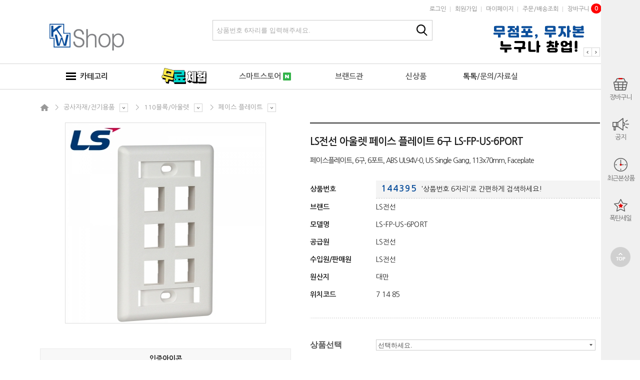

--- FILE ---
content_type: text/html; charset=UTF-8
request_url: https://kwshop.co.kr/goods/view?no=44395
body_size: 38548
content:
<!DOCTYPE html PUBLIC "-//W3C//DTD XHTML 1.0 Transitional//EN" "http://www.w3.org/TR/xhtml1/DTD/xhtml1-transitional.dtd">
<html xmlns="http://www.w3.org/1999/xhtml" lang="ko" xml:lang="ko"  xmlns:fb="http://ogp.me/ns/fb#" xmlns:og="http://ogp.me/ns#" >
<head prefix="og: http://ogp.me/ns# fb: http://ogp.me/ns/fb# website: http://ogp.me/ns/fb/website#">

<!-- Google Tag Manager -->
<script>(function(w,d,s,l,i){w[l]=w[l]||[];w[l].push({'gtm.start':
	new Date().getTime(),event:'gtm'+'.js'});var f=d.getElementsByTagName(s)[0],
	j=d.createElement(s),dl=l!='dataLayer'?'&l='+l:'';j.async=true;j.src=
	'https://www.googletagmanager.com/gtm.js?id='+i+dl;f.parentNode.insertBefore(j,f);
	})(window,document,'script','dataLayer','GTM-KVFX85FM');</script>
<!-- End Google Tag Manager -->


<meta http-equiv="Content-Type" content="text/html; charset=utf-8" />
<meta http-equiv="X-UA-Compatible" content="IE=edge" />
<meta http-equiv="Content-Script-Type" content="text/javascript" />
<meta http-equiv="Content-Style-Type" content="text/css" />

<!-- * 네이버 연관채널 등록 / 2019년 07월 24일 네이버 웹마스터 소유권 확인 시작 -->
<meta name="naver-site-verification" content="c532f5b0feff8f8ec7f0ca40fac96611172acdeb"/>
<!-- 아래 body 안으로 이동 함 2025-05-28 10:18:54 devhwang -->
<!-- <span itemscope="" itemtype="http://schema.org/Organization">
  <link itemprop="url" href="http://www.kwshop.co.kr">
  <a itemprop="sameAs" href="https://www.facebook.com/kwshop89"></a>
  <a itemprop="sameAs" href="http://blog.naver.com/kwshop89"></a>
  <a itemprop="sameAs" href="http://twitter.com/kwshop89"></a>
  <a itemprop="sameAs" href="https://www.youtube.com/channel/UCDdhuRYxjybW0Bh-OIIIOwA/"></a>
</span> -->
<!-- 2019년 07월 24일 네이버 웹마스터 소유권 확인 종료 -->

<title>KWshop - LS전선 아울렛 페이스 플레이트 6구 LS-FP-US-6PORT</title>
	<!-- SEO 설정이 있을경우 -->
	<meta name="Robots" content="index,follow">
<meta name="title" content="KWshop - LS전선 아울렛 페이스 플레이트 6구 LS-FP-US-6PORT" />
<meta name="author" content="LS전선" />
<meta name="description" content="페이스플레이트, 6구, 6포트, ABS UL94V-0, US Single Gang, 113x70mm, Faceplate" />
<meta name="keywords" content="페이스플레이트, 6구, 6포트, ABS UL94V-0, US Single Gang, 113x70mm, Faceplate" />

<meta property="og:url" content="kwshop.co.kr" />
<meta property="og:site_name" content="KWshop" />
<meta property="og:title" content="LS전선 아울렛 페이스 플레이트 6구 LS-FP-US-6PORT" />
	<meta property="og:description" content="페이스플레이트, 6구, 6포트, ABS UL94V-0, US Single Gang, 113x70mm, Faceplate" />

<meta property="og:type" content="shoppingmall" />
				<meta property="og:image" content="https://kwshop.co.kr/data/goods/1/2024/04/44395_tmp_fb8b3b377e087d1842f889e5b2987e362353view.jpg"  />
				<link rel="image_src" href="https://kwshop.co.kr/data/goods/1/2024/04/44395_tmp_fb8b3b377e087d1842f889e5b2987e362353view.jpg"/>
<!-- CSS -->
<link rel="stylesheet" type="text/css" href="/data/font/font.css" />
<link rel="stylesheet" type="text/css" href="/data/skin/default_gl/css/style.css" />
<link rel="stylesheet" type="text/css" href="/data/skin/default_gl/css/common.css?v=20260129010032" />
<link rel="stylesheet" type="text/css" href="/data/skin/default_gl/css/layout.css?v=20260129010032" />
<link rel="stylesheet" type="text/css" href="/data/skin/default_gl/css/contents.css?v=20260129010032" />
<link rel="stylesheet" type="text/css" href="/data/skin/default_gl/css/contents2.css?v=20260129010032" />
<link rel="stylesheet" type="text/css" href="/data/skin/default_gl/css/board.css?v=20260129010032" />
<link rel="stylesheet" type="text/css" href="/data/skin/default_gl/css/buttons.css?v=20260129010032" />
<link rel="stylesheet" type="text/css" href="/data/skin/default_gl/css/user.css?v=20260129010032" />
<link rel="stylesheet" type="text/css" href="../../css/radio_style0.scss" />
<link rel="stylesheet" type="text/css" href="/data/skin/default_gl/css/radio_style1.css" />
<!-- 파비콘 -->
<link rel="icon" type="image/x-icon"  href="/data/favicon/favicon.ico" />
<!-- /CSS -->
<!-- 자바스크립트 -->
<script type="text/javascript" src="/app/javascript/jquery/jquery.min.js"></script>
<script type="text/javascript" src="/app/javascript/jquery/jquery-ui.min.js"></script>
<script type="text/javascript" src="/app/javascript/plugin/jquery.poshytip.min.js"></script>
<script type="text/javascript" src="/app/javascript/plugin/jquery.activity-indicator-1.0.0.min.js"></script>
<script type="text/javascript" src="/app/javascript/plugin/jquery.cookie.js"></script>
<script type="text/javascript" src="/app/javascript/plugin/jquery.slides.min.js"></script>
<script type="text/javascript" src="/app/javascript/plugin/jquery.bxslider.js"></script>
<script type="text/javascript" src="/app/javascript/plugin/jquery.placeholder.js"></script>
<script type="text/javascript" src="/app/javascript/plugin/custom-select-box.js"></script>
<script type="text/javascript" src="/app/javascript/plugin/jquery.sprintf.js"></script>
<script type="text/javascript" src="/data/js/language/L10n_KR.js?dummy=20260129010032"></script>
<script type="text/javascript" src="/app/javascript/js/common.js?dummy=20260129010032"></script>
<script type="text/javascript" src="/app/javascript/js/front-layout.js?dummy=20260129010032"></script>
<script type="text/javascript" src="/app/javascript/js/base64.js"></script>
<script type="text/javascript" src="/app/javascript/js/goods-display.js?dummy=20260129010032"></script>
<script type="text/javascript" src="/app/javascript/js/board-display.js?dummy=20260129010032"></script>
<script type="text/javascript" src="/data/skin/default_gl/common/script.js"></script>
<script type="text/javascript" src="/data/skin/default_gl/common/PIE.js"></script>
<script type="text/javascript" src="/data/skin/default_gl/common/jquery.checkbox-radio-tweak.js"></script>
<script type="text/javascript">
	var gl_mobile_mode	= 0;
	var gl_set_mode		= '';
	var gl_language		= 'KR';
	var gl_basic_currency					= "KRW";
	var gl_skin_currency					= "KRW";  
	var gl_basic_currency_symbol			= "원";
	var gl_basic_currency_symbol_position	= "after";

	$(function(){

	});
</script>
<style type="text/css">
	/* 레이아웃설정 폰트 적용 */
	#layout_body * {}

	/* 레이아웃설정 스크롤바색상 적용 */
</style>
<!--[ 네이버 공통유입 스크립트 ]-->

<script type="text/javascript" src="//wcs.naver.net/wcslog.js"></script> 
<script type="text/javascript"> 
if (!wcs_add) var wcs_add = {};
wcs_add["wa"] = "s_eb614c78a4c";
if (!_nasa) var _nasa = {};
if (window.wcs) {
	wcs.inflow("kwshop.co.kr");
	wcs_do();
}

const set_naver_wcs_code = (wa, type, items) => {
	if(!wcs_add) var wcs_add = {};
	wcs_add["wa"] = wa;
	var _conv = {};
		_conv.type = type; //(필수)
		if (items) {
			_conv.items = items;
		}
	wcs.trans(_conv);
};

$(document).ready(function() {
    $('#tmp_addCart, .btn_list_cart').on('click', function(e) {
        e.preventDefault();
		let items = $("input:checkbox[name='goods_seq[]']:checked").map(function () {
            return { id: $(this).val() };
        }).get();

        if (items.length > 0 && window.wcs) {
			set_naver_wcs_code(wcs_add["wa"], 'add_to_cart', [items]);
		}
    });

	$(document).on("click", "a, button", function () {
		const text = $(this).text().trim();
	
		if (text.includes("찜")) {
			if (window.wcs) {
				set_naver_wcs_code(wcs_add["wa"], 'add_to_wishlist', [{id:'44395'}]);
			}
		}
	});
});
</script>

<script type='text/javascript'>
if (window.wcs) {
	set_naver_wcs_code(wcs_add["wa"], 'view_product', [{id:'44395'}]);
}
</script>


<!-- /자바스크립트 -->
</head>
<!-- <script src="https://maps.googleapis.com/maps/api/js?sensor=false"></script>  -->

<!--   <script src="https://maps.googleapis.com/maps/api/js?key=AIzaSyBWuIR0AkbZxHrO5weczsHMCOEPFVQs0QU&callback=initMap"
    async defer></script> -->
	<!-- script src="http://maps.googleapis.com/maps/api/js?key=AIzaSyAz--dJk4xoRseKAAcRwAc7J8ogozPr9Dw"></script //-->
	<script src="http://maps.googleapis.com/maps/api/js?key=AIzaSyBC1FUkxo-_hMeypfXNLSEGs-btxWHjVz4"></script>

<body>

<!-- Google Tag Manager (noscript) -->
<iframe src="https://www.googletagmanager.com/ns.html?id=GTM-KVFX85FM" height="0" width="0" style="display:none;visibility:hidden"></iframe>
<!-- End Google Tag Manager (noscript) -->

	<span itemscope="" itemtype="http://schema.org/Organization">
		<link itemprop="url" href="http://www.kwshop.co.kr">
		<a itemprop="sameAs" href="https://www.facebook.com/kwshop89"></a>
		<a itemprop="sameAs" href="http://blog.naver.com/kwshop89"></a>
		<a itemprop="sameAs" href="http://twitter.com/kwshop89"></a>
		<a itemprop="sameAs" href="https://www.youtube.com/channel/UCDdhuRYxjybW0Bh-OIIIOwA/"></a>
	</span>



<style type="text/css">
	body {
background-repeat:repeat;background-position:left top;	}
	
table {margin:0 auto;}	#layout_config {/* width:1120px; */margin:auto;}
	#layout_config_body, #layout_config_full {background-color:#ffffff; }
	#layout_config_full {width:100%;}
	#layout_config_body {}
/* 	#layout_side {width:100px;} */
	.wrap_inner {width:1120px; margin:auto;}	

	/*#layout_config {width:1120px;}
	#layout_topBar {margin-bottom:30px;}
	.designBanner {width:100% !important; margin:0 auto !important;}
	.designBanner > div {position:relative; width:1120px; height:100%; overflow:hidden; margin:0 auto;}
	.anibanner_navigation_btn_prev {left:50% !important; margin-left:-560px}
	.anibanner_navigation_btn_next {right:50% !important; margin-right:-560px}
	.anibanner_navigation_paging {position:absolute !important; top:0; left:50%; margin-left:-560px !important;}*/
</style>

<div id="layout_body" style="min-width:1120px;">
<!-- 상단영역 : 시작 -->
<div id="skipNavi">
	<a href="#layout_config_body">본문 바로가기</a>
	<a href="#layout_topBar">주메뉴 바로가기</a>
	<a href="#layout_side">사이드메뉴 바로가기</a>
</div>
<!-- //skipNavi -->

<div id="layout_header">
	<div class="nav_wrap">
		<div class="wrap_inner relative">
			<div class="language" style="display:none;">
				<select id="" onchange="location.href=this.value;">
					<option value="" selected="selected">LANGUAGE</option>
					<option value="http://kwshop.co.kr">KR</option>
				</select>
			</div>
			<ul class="nav" style=" margin-top: -5px; ">
				<li><a href="/member/login">로그인</a></li>
				<li><a href="/member/agreement">회원가입</a></li>
				<li><a href="/mypage/index">마이페이지</a></li>
				<!-- <li><a href="/service/cs">고객센터</a></li> -->
				<li><a href="/mypage/order_catalog">주문/배송조회</a></li>
				<!-- <li><a href="javascript:;"  onclick="bookmarksite('http://kwshop.co.kr/main/index', '퍼스트몰 플러스 - ')" class="bold">즐겨찾기</a></li> -->
				<li><a href="/order/cart">장바구니<span id="right_cart_total2" class="pushCount header">0</span></a></li>
			</ul>
		</div>
	</div>
	<!-- //상단메뉴 -->
	<div class="logo_wrap">
		<div class="wrap_inner relative">
			<h1><a href="/main/index" target="_self"><img src="/data/skin/default_gl/images/design/kw_logo.png" title="LOGO" alt="LOGO" /></a></h1>
			<form name="topSearchForm" id="topSearchForm" action="/goods/search">
				<input type="hidden" name="keyword_log_flag" value="Y" />
				<input type="text" name="search_text" value="" title="상품번호 6자리를 입력해주세요." />
				<input type="image" src="/data/skin/default_gl/images/icon/icon_topsearch.gif" value="검색" />
			</form>
			<script type="text/javascript">
				var search_text = $("form#topSearchForm input[name='search_text']").val();
				if (search_text == "" && "y" == "y") {
					//$("form#topSearchForm input[name='search_text']").val('상품번호 6자리를 입력해주세요.');
				}
				$("form#topSearchForm").submit(function(event){
					if ( $("form#topSearchForm input[name='search_text']").val() == '상품번호 6자리를 입력해주세요.' ){
							document.location.href="/goods/search?search_text=";

						setTimeout(function(){
							$("input[name='search_text']").focusout();
						},50);
						event.preventDefault();
						return false;
					}
				});
			</script>
			<div class="header_banner"><script type='text/javascript' src='/app/javascript/jquery/jquery.ui.touch-punch.min.js'></script><script type='text/javascript' src='/app/javascript/plugin/anibanner/jquery.anibanner.js?v=20140808'></script><link rel='stylesheet' type='text/css' href='/app/javascript/plugin/anibanner/anibanner.css' /><div class='designBanner' designElement='banner' templatePath='goods/view.html' bannerSeq='2' style='height:75px;'></div><script>$(function(){var bannerTimer2;var settings2= {'platform' : 'pc','modtime' : '1707887741','style' : 'pc_style_2','height' : '75','background_color' : '#ffffff','background_image' : '/data/skin/default_gl/','background_repeat' : 'no-repeat','background_position' : 'left top','image_border_use' : 'n','image_border_width' : '0','image_border_color' : '#ffffff','image_opacity_use' : 'n','image_opacity_percent' : '0','image_top_margin' : '0','image_side_margin' : '0','image_width' : '233','image_height' : '75','navigation_btn_style' : '','navigation_btn_visible' : 'fixed','navigation_paging_style' : 'paging_style_4','navigation_paging_height' : '','navigation_paging_align' : 'right','navigation_paging_position' : 'over','navigation_paging_margin' : '0','navigation_paging_spacing' : '0','slide_event' : 'auto','images' : [{'link':'/board/?id=catalogue','target':'_blank','image':'/data/skin/default_gl/images/banner/2/images_1.jpg'},{'link':'/board/?id=mbqna','target':'_blank','image':'/data/skin/default_gl/images/banner/2/images_2.jpg'},{'link':'/link/etc/connector01.html','target':'_blank','image':'/data/skin/default_gl/images/banner/2/images_3.jpg'}],'navigation_paging_custom_images' : [{'active':'/data/skin/default_gl/images/banner/2/','inactive':'/data/skin/default_gl/images/banner/2/'},{'active':'/data/skin/default_gl/images/banner/2/','inactive':'/data/skin/default_gl/images/banner/2/'},{'active':'/data/skin/default_gl/images/banner/2/','inactive':'/data/skin/default_gl/images/banner/2/'}]};
			if (typeof(callAnibanner2) != 'function'){
				function callAnibanner2() {
					if (typeof ($.custom.anibanner) != 'undefined') {
						$('.designBanner[bannerSeq="2"]').anibanner(settings2);
					}
					clearInterval(bannerTimer2);
				}
			}
			if (typeof($.custom.anibanner) == 'undefined'){
				clearInterval(bannerTimer2);
				bannerTimer2 = setInterval(callAnibanner2,100);
			} else {
				$('.designBanner[bannerSeq="2"]').anibanner(settings2);
			}
	})</script></div>
			</a></div>
		</div>
	</div>
	<!-- //로고 및 검색창 -->

	

</div>
<!-- //상단영역 : 끝 -->
	<script type="text/javascript">
$(document).ready(function(){
	/* 선택된값의 value는 _value 에 있음 */
	var _designRadio = $('.designRadio');
	var _iLabel = $('.iLabel');
	$(_iLabel).click(function(){
	var _thisRadio = $(this).parent().find('> .designRadio');
	var _value = $(this).parent().find('>input').val();
	$(_designRadio).children().removeClass('checked');
	$(_thisRadio).children().addClass('checked');
	console.log(_value);
	});
	$(_designRadio).click(function(){
	var _value = $(this).parent().find('>input').val();
	$(_designRadio).children().removeClass('checked');
	$(this).children().addClass('checked');
	console.log(_value);
	});
	$('.tweak-input').checkRadioTweak();
	$('.deparea').after($('.cscts'));
	$('.deparea').after($('.mypts'));

	
	
});
</script>
	<!-- //상단 영역 -->

<!-- 상단BAR : 시작 -->
<div id="layout_topBar">
	<div class="wrap_inner relative">
		<ul class="showCategoryNavigation">
			<li><div class='designCategoryNavigation' id='categoryNavigation697a32a079aff' designElement='categoryNavigation' templatePath='goods/view.html'><ul class="category_wrap" >
	<li class="categoryDepth">
		<a href="javascript:;" class="categoryAllBtn"><img src="/data/skin/default_gl/images/common/ico_category.png" class="mb3" alt="" />&nbsp; 카테고리</a>
	</li>
	
	<li class="categoryDepth1" style="width:11%"><div style="margin-top:8px;"><a href="/board/?id=goods_qna"><img src="/data/skin/default_gl/images/buttons/detail_qna_btn06.jpg" alt="무료 체험단" title="무료 체험단"></a></div></li>
	<li class="categoryDepth1" style="width:18%">
	<a href="/service/netmate">스마트스토어 <img src="/data/skin/default_gl/images/common/naver-icon.jpg" width="16px" style="margin-top:-2px;" /></a>
	</li>
	<li class="categoryDepth1" style="width:12%"><a href="/goods/brand_main">브랜드관</a></li>
	<li class="categoryDepth1" style="width:12%"><a href="/goods/catalog?code=0001">신상품</a></li>
	<li class="categoryDepth1" style="width:14.5%;"><a href="/board/?id=mbqna"><b>톡톡</b>/문의/자료실</a></li>
	<!--<li class="categoryDepth1" style="width:15.5%;"><div class="care"><a href="http://thedolbom.kwshop.co.kr/"><img src="/data/skin/default_gl/images/buttons/kwshop_dolbom_btn3.jpg" alt="더돌봄 바로가기" title="더돌봄 바로가기"></a></div></li>-->
</ul>
<div class="categoryAll_wrap">
	<div class="categoryAllContainer"></div>
</div>
<script type="text/javascript">
	setCategoryAllBtnEvent("categoryNavigation697a32a079aff","/common/category_all_navigation?template_path=goods/view.html&categoryNavigationKey=categoryNavigation697a32a079aff&requesturi=%2Fgoods%2Fview%3Fno%3D44395");
</script></div></li>
			<!--<li class="showBrand"><div class='designBrandNavigation' id='categoryNavigation697a32a07bfa2' designElement='brandNavigation' templatePath='goods/view.html'><ul class="category_wrap">
	<li class="categoryDepth">
		<a href="#" class="categoryAllBtn">브랜드</a>
	</li>
	<li class="categoryDepth1" width="50%">
		<a href="/goods/brand?code=0067">BOSCH</a>
		<div class="relative">
		</div>
	</li>
</ul>
<div class="categoryAll_wrap">
	<div id="topBarBrandDiv"><div class="categoryAllContainer"></div></div>
</div>
<script type="text/javascript">
	setBrandAllBtnEvent("categoryNavigation697a32a07bfa2","/common/brand_all_navigation?template_path=goods/view.html&categoryNavigationKey=categoryNavigation697a32a07bfa2&requesturi=%2Fgoods%2Fview%3Fno%3D44395");
</script></div></li>
			<li class="showLocation"><div class='designLocationNavigation' id='locationNavigation697a32a07c433' designElement='locationNavigation' templatePath='goods/view.html'><ul class="category_wrap">
	<li class="categoryDepth">
		<a href="javascript:;" class="categoryAllBtn">지역</a>
	</li>
	<li class="categoryDepth1" width="100%">
		<a href="/goods/location?code=0007">폭탄세일</a>
		<div class="relative">
			<ul class="categorySub">
				<li>
					<ul class="categorySubItems">
						<li class="categorySubDepth"><a href="/goods/location?code=00070001">폭탄세일 1차</a></li>
						<li class="categorySubDepth"><a href="/goods/location?code=00070002">폭탄세일 2차</a></li>
						<li class="categorySubDepth"><a href="/goods/location?code=00070003">폭탄세일 3차</a></li>
					</ul>
				</li>
			</ul>
		</div>
	</li>
	<li class="categoryDepth1" width="100%">
		<a href="/goods/location?code=0008">신상품정리</a>
		<div class="relative">
		</div>
	</li>
</ul>
<div class="categoryAll_wrap">
	<div class="categoryAllContainer"></div>
</div>
<script type="text/javascript">
	setLocationAllBtnEvent("locationNavigation697a32a07c433","/common/location_all_navigation?template_path=goods/view.html&locationNavigationKey=locationNavigation697a32a07c433&requesturi=%2Fgoods%2Fview%3Fno%3D44395");
</script></div></li>-->
		</ul>		
	</div>
	<!-- //상단메뉴 -->
</div>
<!-- 상단BAR : 끝 -->
	<!-- //상단바 영역 -->

	
	<div id="layout_scroll" class="wrap_inner">
		<div class="fleft">
			<div id="leftScrollLayer" ><div class="leftQuickMenuWrap">	
<p>
	<a href="https://thedolbom.kwshop.co.kr/main/index" target="_blank"><img src="/data/skin/default_gl/images/left_banner02-1.png" alt="실버용품·복지용구" title="실버용품·복지용구"></a>
</p>
<p class="mt10">
	<a href="https://kangwonpetfood.kwshop.co.kr/main/index" target="_blank"><img src="/data/skin/default_gl/images/left_banner03-1.png" alt="반려동물 사료·간식" title="반려동물 사료·간식"></a>
</p>
<!--
<p class="mt60">
	<a href='/board/?id=mbqna' target='_self'><img src="/data/skin/default_gl/images/q_leftimg11.png" alt="대량/견적 문의" title="대량/견적 문의"></a>
</p>

<p class="mt20">
	<a href='/board/?id=faq' target='_self'><img src="/data/skin/default_gl/images/q_leftimg12.png" alt="인증서 문의" title="인증서 문의"></a>
</p>

<p class="mt20">
	<a href='/board/?id=mbqna' target='_self'><img src="/data/skin/default_gl/images/q_leftimg13.png" alt="A/S 문의" title="A/S 문의"></a>
</p>
<p class="mt20">
	<a href="/board/?id=datacenter" target="_self"><img src="/data/skin/default_gl/images/q_leftimg14.png" alt="드라이버/매뉴얼 자료실" title="드라이버/매뉴얼 자료실"></a>
</p>
<p class="mt20">
	<a href='/board/?id=reviewbench' target='_self'><img src="/data/skin/default_gl/images/q_leftimg15.png" alt="블로그/리뷰" title="블로그/리뷰"></a>
</p>
<p class="mt20">
	<a href='/link/service/cooperation.html' target='_self'><img src="/data/skin/default_gl/images/q_leftimg16.png" alt="전문 판매점 안내" title="전문 판매점 안내"></a>
</p>
<p class="mt20">
	<a href="/link/etc/connector01.html" target="_blank"><img src="/data/skin/default_gl/images/q_leftimg17.png" alt="종합 커넥터 케이블 가이드" title="종합 커넥터 케이블 가이드"></a>
</p>
<p class="mt20">
	<a href="/board/view?id=notice&seq=52488" target="_blank"><img src="/data/skin/default_gl/images/q_leftimg18.png" alt="점심시간 변경안내" title="점심시간 변경안내"></a>
</p>
-->

</div></div>
		</div>
		<!-- //좌측 스크롤 -->
		<div class="fright">
			<div id="rightScrollLayer"><div id="rightQuickMenuWrap" class="rightQuickMenuWrap2">
	<!-- <a href="javascript:;" class="rightQuick_close"><img src="/data/skin/default_gl/images/common/right_quick_close.png" alt="close" /></a>
	<a href="javascript:;" class="rightQuick_open"><img src="/data/skin/default_gl/images/common/right_quick_open.png" alt="open" /></a> -->
	<div id="rightQuickMenu" class="rightQuickMenu">

	<!-- <a href="javascript:;" class="btn_navertalk" onclick="window.open('https://talk.naver.com/wc5zii', 'talktalk', 'width=471, height=640');return false;"><img src="/data/skin/default_gl/images/buttons/btn_talk_service.png" alt="네이버 톡톡" />&nbsp; 톡톡</a> -->
	<!-- //네이버 톡톡 연동 -->

		<div class="rightQuickTitle hide">QUICK</div>

		<div class="right_item right_item_cart">
			<p class="rightTitleMenu"><a href="/order/cart"><i><img src="/data/skin/default_gl/images/common/icn_cart.png" alt="" /></i>장바구니<span id="right_cart_total">0</span></a></p>
			<!-- <div class="right_itemList" >
				<p class="rightBorderTop"></p>
				<ul></ul>
				<div id="right_page_div" class="right_quick_paging">
					<a class="right_quick_btn_prev" href="#"><img src="/data/skin/default_gl/images/common/right_quick_menu_left_icon.png" alt="prev" /></a>
					<div class="right_page_box"><span class="right_quick_current_page bold"></span><span class="right_quick_separation">/</span><span class="right_quick_total_page"></span></div>
					<a class="right_quick_btn_next" href="#"><img src="/data/skin/default_gl/images/common/right_quick_menu_right_icon.png" alt="next" /></a>
				</div>
				<p class="rightBoxBorder"></p>
			</div> -->
		</div>
		<!-- //장바구니 -->

		<div class="right_item"><p class="rightTitleMenu"><a href="/board/?id=notice"><i><img src="/data/skin/default_gl/images/common/icn_center.png" alt="" /></i>공지</a></p></div>

		<div class="right_item hide"><p class="rightTitleMenu"><a href="/board/?id=datacenter"><i><img src="/data/skin/default_gl/images/common/icn_data.png" alt="" /></i>자료실</a></p></div> 

		<div class="right_item right_item_recent" testtest="sdfsdf">
			<p class="rightTitleMenu"><i><img src="/data/skin/default_gl/images/common/icn_today.png" alt="" /></i>최근본상품<span id="right_recent_total">0</span></p>
			<div class="right_itemList" style="display:none;"> 
				<ul></ul>
				<div id="right_page_div" class="right_quick_paging">
					<a class="right_quick_btn_prev" href="#"><img src="/data/skin/default_gl/images/common/right_quick_menu_left_icon.png" alt="prev" /></a>
					<div class="right_page_box"><span class="right_quick_current_page bold"></span><span class="right_quick_separation">/</span><span class="right_quick_total_page"></span></div>
					<a class="right_quick_btn_next" href="#"><img src="/data/skin/default_gl/images/common/right_quick_menu_right_icon.png" alt="next" /></a>
				</div> 
			</div>
		</div>
		<style type="text/css">
			.right_item_recent{position:relative;}
			.right_item_recent:hover .rightTitleMenu{background:#ccc;}
			.right_item_recent .right_itemList{display:none !important;position:absolute;top:10px;right:78px;width:82px;min-height:80px;background:#fff;padding:0 5px 5px;border:1px solid #ccc;}
			.right_item_recent:hover .right_itemList{display:block !important;}
			.right_item_recent .right_itemList:before{position:absolute;top:30px;right:-11px;display:inline-block;content:'';width:11px;height:12px;background:url('/data/skin/default_gl/images/design/recent_point.png') no-repeat;}
		</style>
		<!-- //최근본상품 -->

		<div class="right_item"><p class="rightTitleMenu"><a href="/goods/location?code=0007"><i><img src="/data/skin/default_gl/images/common/icn_special.png" alt="" /></i>폭탄세일</a></p></div> 
		
		<div class="right_item hide"><p class="rightTitleMenu"><a href="/board/?id=price"><i><img src="/data/skin/default_gl/images/common/icn_qna.png" alt="" /></i>견적</a></p></div>

		<div class="right_item hide"><p class="rightTitleMenu"><a href="/board/?id=asaccept"><i><img src="/data/skin/default_gl/images/common/icn_cs.png" alt="" /></i>A/S</a></p></div> 


		<!-- //플레이오토 상품목록 -->

		<div class="right_topbtn"><a href="javascript:;" class="rightTop" onclick="$('body,html').animate({scrollTop:0},'slow');"><img src="/data/skin/default_gl/images/common/icn_top.png" alt="top" /></a></div>
		
		<div class="right_item_recomm" style="display:none;">
			<div class="rightTitleMenu"><div designElement='goodsRecommDisplay'>추천상품 <span id="right_recomm_total">0</span></div></div>
			<div class="right_itemList">
				<p class="rightBorderTop"></p>
				<ul></ul>
				<div id="right_page_div" class="right_quick_paging">
					<a class="right_quick_btn_prev" href="#"><img src="/data/skin/default_gl/images/common/right_quick_menu_left_icon.png" alt="prev" /></a>
					<div class="right_page_box"><span class="right_quick_current_page bold"></span><span class="right_quick_separation">/</span><span class="right_quick_total_page"></span></div>
					<a class="right_quick_btn_next" href="#"><img src="/data/skin/default_gl/images/common/right_quick_menu_right_icon.png" alt="next" /></a>
				</div>
				<p class="rightBoxBorder"></p>
			</div>
		</div>
		<!-- //추천상품 -->
		
		
		
		<div class="right_item_wish" style="display:none;">
			<p class="rightTitleMenu">위시리스트 <span id="right_wish_total">0</span></p>
			<div class="right_itemList">
				<p class="rightBorderTop"></p>
				<ul></ul>
				<div id="right_page_div" class="right_quick_paging">
					<a class="right_quick_btn_prev" href="#"><img src="/data/skin/default_gl/images/common/right_quick_menu_left_icon.png" alt="prev" /></a>
					<div class="right_page_box"><span class="right_quick_current_page bold"></span><span class="right_quick_separation">/</span><span class="right_quick_total_page"></span></div>
					<a class="right_quick_btn_next" href="#"><img src="/data/skin/default_gl/images/common/right_quick_menu_right_icon.png" alt="next" /></a>
				</div>
				<p class="rightBoxBorder"></p>
			</div>
		</div>
		<!-- //위시리스트 -->
		
		<!-- <div class="rightBookMark">
			<a href="javascript:;"  onclick="bookmarksite('http://kwshop.co.kr/main/index', '퍼스트몰 플러스 - ')" id="linkbookmark" rel="sidebar" class="btn_move" style="width:90%;" title="즐겨찾기에 추가">즐겨찾기</a>
		</div> -->
		<!-- //북마크 -->
	</div>

	<div id="rightQuickMenuBottom" class="rightQuickMenuBottom">
		<a href="javascript:;" class="rightTop" onclick="$('body,html').animate({scrollTop:0},'slow');"><img src="/data/skin/default_gl/images/common/right_quick_top.png" alt="TOP" /><p>TOP</p></a>
		<a href="javascript:;" class="rightBottom" onclick="$('body').animate({scrollTop:$(document).height()},'slow');"><p>END</p><img src="/data/skin/default_gl/images/common/right_quick_bottom.png" alt="BOTTOM" /></a>
	</div>
	<!-- //TOP 버튼 -->
</div>
<script type="text/javascript">
	$(document).ready(function() {
		$set_right_recent = 5;	/* 최근 본상품 설정 */
		$set_right_recomm = 5;	/* 추천상품 설정 */
		$set_right_cart = 5;		/* 장바구니 설정 */
		$set_right_wish = 5;		/* 위시리스트 설정 */
		
		/* 퀵메뉴 슬라이드 */
		$(".rightQuick_close").click(function() {
			$.cookie('rightQuickMenuWrapClosed',1,{path:'/'});
			rightQuickMenuClose();
		})
		$(".rightQuick_open").click(function() {
			$.cookie('rightQuickMenuWrapClosed',null,{path:'/'});
			rightQuickMenuOpen();
		});
			
		if($.cookie('rightQuickMenuWrapClosed')){
			rightQuickMenuClose();
		}
	});
	/* 오픈 */
	function rightQuickMenuOpen(){
		$(".rightQuickMenuWrap2").stop().animate({'right':'0'}, 400);
		$(".rightQuick_open").hide();
		$(".rightQuick_close").show();
	}
	/* 닫기 */
	function rightQuickMenuClose(){
		$(".rightQuickMenuWrap2").stop().animate({'right':'-100px'}, 400);
		$(".rightQuick_open").show();
		$(".rightQuick_close").hide();		
	}
</script></div>
		</div>
		<!-- //우측 스크롤 -->
	</div>
	<!-- //스크롤 영역 -->

	<div id="layout_config" class="normal_con">
		<div id="layout_config_full">
<link rel="stylesheet" type="text/css" href="/app/javascript/plugin/jquploadify/uploadify.css" />
<link rel="stylesheet" type="text/css" href="/app/javascript/plugin/jquery_selectbox/css/jquery.selectbox.css" />
<script type="text/javascript" src="/app/javascript/js/goods-view.js?dummy=20260129010032"></script>
<script type="text/javascript" src="/app/javascript/plugin/jquploadify/swfobject.js"></script>
<script type="text/javascript" src="/app/javascript/plugin/jquploadify/jquery.uploadify.v2.1.4.js"></script>
<script type="text/javascript" src="/app/javascript/plugin/jquery_selectbox/js/jquery.selectbox-0.2.js"></script>
<script type="text/javascript" src="/app/javascript/plugin/jquery.inview.js"></script>
<script type="text/javascript">
	var gl_goods_price					= 0;
	var gl_event_sale_unit				= 0;
	var gl_cutting_sale_price			= 0;
	var gl_cutting_sale_action			= "dscending";
	var gl_multi_discount_use 			= "";
	var gl_multi_discount_unit			= "";
	var gl_multi_discount 				= 0;
	var gl_multi_discount_ea 			= 0;
	var gl_option_view_type				= "";
	var gl_options_count				= 1;
	var gl_opttag						= '<tr class="quanity_row">';
	var gl_min_purchase_limit			= 'unlimit';
	var gl_min_purchase_ea				= 0;
	var gl_max_purchase_limit			= 'unlimit';
	var gl_max_purchase_ea				= 0;
	var gl_member_seq					= "";
	var gl_request_uri					= "%2Fgoods%2Fview%3Fno%3D44395";
	var gl_goods_seq					= 0;
	var gl_option_divide_title_count	= 0;
	var gl_skin							= "default_gl";
	var gl_string_price_use				= "";
	var gl_string_button_use			= "";



	gl_goods_price = 1150;
	gl_cutting_sale_price = 0.001;
	gl_multi_discount 		= 0.00;
	gl_min_purchase_ea = 1;
	gl_goods_seq = 44395;
	//console.log(gl_string_price_use);
	function goods_thumbs_scroll(){
		$("#goods_thumbs .pagination").hide().width('340').show();
		var setGoodsThumbsPaginationScroll = function(){
			var paginationWidth = $("#goods_thumbs .pagination").width();
			var currentWidth = $("#goods_thumbs .pagination>li.current").outerWidth();
			var currentLeft = $("#goods_thumbs .pagination>li.current").position().left;

			var gap = ($("#goods_thumbs .pagination").scrollLeft()+currentLeft+(currentWidth/2))-(paginationWidth/2);

			$("#goods_thumbs .pagination").stop(true,true).animate({'scrollLeft':gap});
		};
		$("#goods_thumbs .slides_container>a:gt(0)").hide();
		$("#goods_thumbs .pagination>li:eq(0)").addClass('current');
		$("#goods_thumbs .slides_container").show();
		$("#goods_thumbs .pagination>li").bind('click',function(){
			var i = $("#goods_thumbs .pagination>li").index(this);
			$("#goods_thumbs .slides_container>a").hide().eq(i).show();
			$("#goods_thumbs .pagination>li").removeClass('current').eq(i).addClass('current');
			setGoodsThumbsPaginationScroll();
			return false;
		});
		$("#goods_thumbs .prev").bind('click',function(){
			var i = $("#goods_thumbs .slides_container>a").index($("#goods_thumbs .slides_container>a:visible"));
			if(i<=0) i = $("#goods_thumbs .slides_container>a").length-1;
			else i--;
			$("#goods_thumbs .slides_container>a").hide().eq(i).show();
			$("#goods_thumbs .pagination>li").removeClass('current').eq(i).addClass('current');
			setGoodsThumbsPaginationScroll();
			return false;
		});
		$("#goods_thumbs .next").bind('click',function(){
			var i = $("#goods_thumbs .slides_container>a").index($("#goods_thumbs .slides_container>a:visible"));
			if(i>=$("#goods_thumbs .slides_container>a").length-1) i = 0;
			else i++;
			$("#goods_thumbs .slides_container>a").hide().eq(i).show();
			$("#goods_thumbs .pagination>li").removeClass('current').eq(i).addClass('current');
			setGoodsThumbsPaginationScroll();
			return false;
		});
	}

	// 티켓상품 지도변경 버튼 :: 2014-04-02 lwh
	function setMapajax(){
		var option_seq	= $("#option_location option:selected").val();
		var goods_seq	= $("#option_location option:selected").attr('goods_seq');

		$.ajax({
				type: "post",
				url: "../goods/coupon_location_ajax",
				data: {'option_seq':option_seq, 'goods_seq':goods_seq, 'width':'1020'},
				success: function(result){
					$("#NaverMap").html('');
					$("#map_area").html(result);
				}
			});
	}

	// 배송정보 변경 :: 2016-07-15 lwh
	function view_delivery_cost(){
		// 희망배송일 레이어 닫기 및 초기화
		$(".hopCalendarLayer").hide();
		$("#hop_select_date").val('');
		$(".hop_view_date").html('');

		var set_seq = $("select[name='shipping_method']").val();
		var prepay_info = $("select[name='shipping_method'] option:selected").attr('prepay_info');
		var hop_date = $("select[name='shipping_method'] option:selected").attr('hop_date');

		if (prepay_info)	chg_prepayinfo(prepay_info);	// 선착불 변경
		if (hop_date)	chg_hopdate(hop_date);			// 희망배송일 자동지정
		if ($("#shipping_store_seq")){
			var sel_width = $("select[name='shipping_method']").outerWidth();
			$("#shipping_store_seq").css('width',sel_width);
		}

		$(".set_lay").hide();
		$(".shipping_set_area").find(".set_"+set_seq).show();

		// 튜닝 : 경동화물 , 거래처 직수 , 거래처직수 start
		switch(set_seq){
			case "27":// 거래처직수
				jQuery(".div_shipping_kd").addClass("hide");
				jQuery(".div_shipping_js").removeClass("hide");
				jQuery("#shipping_js_text").focus();
			break;
			case "29":// 경동화물
				jQuery(".div_shipping_js").addClass("hide");
				jQuery(".div_shipping_kd").removeClass("hide");
				jQuery("#shipping_kd_text").focus();
			break;
			default:
				jQuery(".div_shipping_js").addClass("hide");
				jQuery(".div_shipping_kd").addClass("hide");
			break;
		}
		// 튜닝 : 경동화물 , 거래처 직수 end
	}

	// 자세히보기 배송비 안내에서 배송정보 변경 :: 2016-08-10 lwh
	function chg_delivery_info(ship_set_seq,store_seq,prepay_info){
		$("select[name='shipping_method']").val(ship_set_seq).trigger('change');
		if (prepay_info){
			$("#shipping_prepay_info").val(prepay_info);
			chg_prepayinfo(prepay_info);
		}
		if(store_seq)		$("#shipping_store_seq").val(store_seq);
		closeDialog('shipping_detail_lay');
	}

	// 선착불 여부 변경
	function chg_prepayinfo(prepay_info){
		// 배송비 결제 정보
		msg		= getAlert('sy004') == undefined ? '선불' : getAlert('sy004');
		msg2	= getAlert('sy003') == undefined ? '착불' : getAlert('sy003');

		if(prepay_info == 'delivery' || prepay_info == 'all'){
			$("#shipping_prepay_info").val('delivery');
			$("#shipping_prepay_txt").html('('+msg+')'); //선불
		}else{
			$("#shipping_prepay_info").val('postpaid');
			$("#shipping_prepay_txt").html('('+msg2+')'); //착불
		}
	}

	var get_preload_func = function(){
		$.ajax({
			url: "/goods/view_contents?no=44395&setMode=pc&zoom=1",
			type: "get",
			success : function(e){
				$('.goods_description').html(e);
			}
		});
	};

	$(document).ready(function(){

		$(".detailDescriptionLayerBtn").click(function(){
			$('div.detailDescriptionLayer').not($(this).next('div.detailDescriptionLayer')).hide();
			$(this).next('div.detailDescriptionLayer').toggle();
		});
		$(".detailDescriptionLayerCloseBtn").click(function(){
			$(this).closest('div.detailDescriptionLayer').toggle();
		});

		$(".set_preload").one('inview',get_preload_func);
	});

	/* 상세페이지 확대보기 */
	$(function(){
		$(".slides_container a").on("mouseover focusin", function(){
			$(this).children(".zoom").show();
			$(this).children(".zoom_img").show();
		});
		$(".slides_container a").on("mouseout focusout", function(){
			$(this).children(".zoom").hide();
			$(this).children(".zoom_img").hide();
		});
	});


</script>
<div class="mt26">
	<div class="category_depth clearbox">	<ul class="list" >		<li class="item"><a href="/main">홈</a></li>		<li class='item' id='0014'><span class='gt_txt1'>&gt;</span><a href='catalog?code=0014'>공사자재/전기용품</a>			<div class='sub_menu'></div>		</li>		<li class='item' id='00140008'><span class='gt_txt1'>&gt;</span><a href='catalog?code=00140008'>110블록/아울렛</a>			<div class='sub_menu'></div>		</li>		<li class='item' id='001400080003'><span class='gt_txt1'>&gt;</span><a href='catalog?code=001400080003'>페이스 플레이트</a>			<div class='sub_menu'></div>		</li>	</ul></div>
			<script>
			$('div.category_depth ul li').mouseenter(function(){
				var tag = '';
				var obj = $(this);
				$.getJSON('category?code='+$(this).attr('id'), function(data) {
					if(data && data.length){
						tag += "<ul class='sub_menu_list'>";
						for(var i=0;i<data.length;i++){
							tag += "<li class='sub_item'><a href='catalog?code="+data[i].category_code+"'>"+data[i].title+"</a></li>";
						}
						tag += "</ul>";
						obj.find('div.sub_menu').html(tag);
						obj.addClass('selected');
					}
				});
		
			}).mouseleave(function(){
				$(this).removeClass('selected');
			});
			</script>
		
	<!-- //페이지 경로 -->
</div>


<div id="goods_view">
	<dl class="goods_wrap">
		<dt style="width:590px;">
			<div id="goods_thumbs">
				<ul style="width:400px;">
					<li>
						<div class="slides_container hide">
								<a href="javascript:popup('zoom?no=44395&popup=1',800,1006,'yes')" style="width:100%; display:inline-block;">
										<img src="/data/goods/1/2024/04/44395_tmp_fb8b3b377e087d1842f889e5b2987e362353view.jpg" width="400" onerror="this.src='/data/skin/default_gl/images/common/noimage.gif'" title="" alt="LS전선 아울렛 페이스 플레이트 6구 LS-FP-US-6PORT"/>
									<div class="zoom" style="display:none;"></div>
									<div class="zoom_img">확대보기</div>
								</a>
						</div>
						<!-- //상품이미지 -->
						<div class="clearbox">
							<div class="fleft hide"><a href="javascript:popup('zoom?no=44395&popup=1',800,806,'yes')"><img src="/data/skin/default_gl/images/icon/icon_zoom.gif" hspace="1" /></a></div>
							<!-- <div class="fright"><span class="snsbox hand "><img src="/data/skin/default_gl/images/board/icon/sns_f0.gif" alt="페이스북"  title="페이스북"  valign="middle" onclick="snsWin('fa','%ED%8D%BC%EC%8A%A4%ED%8A%B8%EB%AA%B0+%ED%94%8C%EB%9F%AC%EC%8A%A4', 'LS%EC%A0%84%EC%84%A0+%EC%95%84%EC%9A%B8%EB%A0%9B+%ED%8E%98%EC%9D%B4%EC%8A%A4+%ED%94%8C%EB%A0%88%EC%9D%B4%ED%8A%B8+6%EA%B5%AC+LS-FP-US-6PORT', '', 'http%3A%2F%2Fkwshop.firstmall.kr%2Fgoods%2Fview%3F%26no%3D44395','','','','');" /></span>&nbsp;<span class="snsbox hand "><img src="/data/skin/default_gl/images/board/icon/sns_t0.gif" alt="트위터"  title="트위터"  valign="middle" onclick="snsWin('tw','%ED%8D%BC%EC%8A%A4%ED%8A%B8%EB%AA%B0+%ED%94%8C%EB%9F%AC%EC%8A%A4', 'LS%EC%A0%84%EC%84%A0+%EC%95%84%EC%9A%B8%EB%A0%9B+%ED%8E%98%EC%9D%B4%EC%8A%A4+%ED%94%8C%EB%A0%88%EC%9D%B4%ED%8A%B8+6%EA%B5%AC+LS-FP-US-6PORT', '', 'http%3A%2F%2Fkwshop.co.kr%2Fgoods%2Fview%3Fno%3D44395','','http://kwshop.co.kr/data/goods/1/2024/04/44395_tmp_fb8b3b377e087d1842f889e5b2987e362353list1.jpg','203','203');" /></span>&nbsp;</div> -->
						</div>
						<!-- //SNS 보내기 -->
					</li>
				</ul>
				<div  class="certifi_cont mt50">
					<dl class="certifi_cont_list">
						<dt>인증아이콘</dt>
						<dd>
							<img src="/data/icon/goods/201708211357343.gif" alt="인증아이콘201708211357343">
							<img src="/data/icon/goods/201708211357436.gif" alt="인증아이콘201708211357436">
						</dd>
					</dl>
				</div>


				<div  class="certifi_cont mt50">
					<dl class="certifi_cont_list">						
						<dt><a href="https://www.rra.go.kr/ko/license/A_b_popup_keyno.do?key_no=" target="_blank">·&nbsp;</a>인증번호<a href="https://safetykorea.kr/search/searchPop?certNum=" target="_blank">&nbsp;·</a></dt>
						<dd style="text-align: center">
						

						</dd>
					</dl>
				</div>



				<script type="text/javascript">
					$("#goods_thumbs .pagination").hide().width('340').show();
					var setGoodsThumbsPaginationScroll = function(){
						var paginationWidth = $("#goods_thumbs .pagination").width();
						var currentWidth = $("#goods_thumbs .pagination>li.current").outerWidth();
						var currentLeft = $("#goods_thumbs .pagination>li.current").position().left;

						var gap = ($("#goods_thumbs .pagination").scrollLeft()+currentLeft+(currentWidth/2))-(paginationWidth/2);

						$("#goods_thumbs .pagination").stop(true,true).animate({'scrollLeft':gap});
					};
					$("#goods_thumbs .slides_container>a:gt(0)").hide();
					$("#goods_thumbs .pagination>li:eq(0)").addClass('current');
					$("#goods_thumbs .slides_container").show();
					$("#goods_thumbs .pagination>li").bind('click',function(){
						var i = $("#goods_thumbs .pagination>li").index(this);
						$("#goods_thumbs .slides_container>a").hide().eq(i).show();
						$("#goods_thumbs .pagination>li").removeClass('current').eq(i).addClass('current');
						setGoodsThumbsPaginationScroll();
						return false;
					});
					$("#goods_thumbs .prev").bind('click',function(){
						var i = $("#goods_thumbs .slides_container>a").index($("#goods_thumbs .slides_container>a:visible"));
						if(i<=0) i = $("#goods_thumbs .slides_container>a").length-1;
						else i--;
						$("#goods_thumbs .slides_container>a").hide().eq(i).show();
						$("#goods_thumbs .pagination>li").removeClass('current').eq(i).addClass('current');
						setGoodsThumbsPaginationScroll();
						return false;
					});
					$("#goods_thumbs .next").bind('click',function(){
						var i = $("#goods_thumbs .slides_container>a").index($("#goods_thumbs .slides_container>a:visible"));
						if(i>=$("#goods_thumbs .slides_container>a").length-1) i = 0;
						else i++;
						$("#goods_thumbs .slides_container>a").hide().eq(i).show();
						$("#goods_thumbs .pagination>li").removeClass('current').eq(i).addClass('current');
						setGoodsThumbsPaginationScroll();
						return false;
					});
				</script>
			</div>
		</dt>
		<!-- //상품이미지 -->
		<dd>
			<form name="goodsForm" method="post" action="/order/add" enctype="multipart/form-data" target="actionFrame" ><!-- target="actionFrame" -->
			<input type="hidden" name="goodsSeq" value="44395" />
			<input type="hidden" name="store_sel" />
			<ul class="goods_title">
				<!-- //상품명 -->
				<li class="goods_name">
					<div class="mt22">
					<!-- //아이콘 -->
					</div>
					<h3>LS전선 아울렛 페이스 플레이트 6구 LS-FP-US-6PORT</h3>
				</li>
				<!-- //짧은 설명 -->
				<li class="short_desc mt15">페이스플레이트, 6구, 6포트, ABS UL94V-0, US Single Gang, 113x70mm, Faceplate</li>
			</ul>
			<div class="detail_os_selects">
				<!-- 상세 편집기 자리 lkm-->
				
				<!-- 상세 편집기 자리-->
			</div>
			<ul>
				<li>
					<div class="goods_spec_table">

						<!--<dl>
							<dt><span style="color: rgb(255, 255, 255); background-color: rgb(13, 80, 156); padding: 0 2px;">상품번호</span></dt>
							<dd style="letter-spacing:2px;"><span style="font-weight: bold; color: rgb(255, 255, 255); background-color: rgb(13, 80, 156); padding: 0 2px;">144395</span>
							</dd>
						</dl>-->
						<!--<dl class="wx300">
							<dt class="center white bgcolorkw">'상품번호 6자리'로 간편하게 검색하세요!</dt>
						</dl>
						<dl class="wx300">
							<dt class="wx100 center white bgcolorkw">KWshop</dt>
							<dd class="wx150 center bgcolorkw"><span class="fx17 bold kwblue bgcolorwh" style="padding:2px 40px; letter-spacing:2px;">144395</span>
							</dd>
							<dd class="wx50 bgcolorkw center"><img src="/data/skin/default_gl/images/icon/icon_topsearch.gif" alt=""></dd>
						</dl>-->
						<dl>
							<dt>상품번호</dt>
							<dd style="background-color:#f4f4f4; border-bottom:1px dashed #cccccc;"><span class="ml10 fx17 bold kwblue" style="letter-spacing:2px;">144395</span>
								&nbsp;<span>'상품번호 6자리'로 간편하게 검색하세요!</span>
							</dd>
						</dl>

						<!-- //상품번호 -->
						<dl style="display:none;">
							<dt>무이자할부</dt>
							<dd>5만원 이상 무이자
								<span class="ico_ quest detailDescriptionLayerBtn">자세히보기</span>
								<div class="detailDescriptionLayer hide" style="width:300px">
									<div class="layer_wrap">
										<h1>무이자할부</h1>
										<div class="layer_inner">
											<table class="ddlTable" width="100%" cellpadding="0" cellspacing="0">
												<colgroup>
													<col width="40%" /><col /><col />
												</colgroup>
												<tbody>
													<tr>
														<td><img src="/data/skin/default_gl/images/common/Interest_img_bc.gif" alt="
															" /></td>
														<td>3~12개월</td>
														<td>5만원이상</td>
													</tr>
													<tr>
														<td><img src="/data/skin/default_gl/images/common/Interest_img_ct.gif" alt="
															" /></td>
														<td>3~12개월</td>
														<td>5만원이상</td>
													</tr>
													<tr>
														<td><img src="/data/skin/default_gl/images/common/Interest_img_hd.gif" alt="
															" /></td>
														<td>3~12개월</td>
														<td>5만원이상</td>
													</tr>
													<tr>
														<td><img src="/data/skin/default_gl/images/common/Interest_img_hn.gif" alt="
															" /></td>
														<td>3~12개월</td>
														<td>5만원이상</td>
													</tr>
													<tr>
														<td><img src="/data/skin/default_gl/images/common/Interest_img_kb.gif" alt="
															" /></td>
														<td>3~12개월</td>
														<td>5만원이상</td>
													</tr>
													<tr>
														<td><img src="/data/skin/default_gl/images/common/Interest_img_lt.gif" alt="
															" /></td>
														<td>3~12개월</td>
														<td>5만원이상</td>
													</tr>
													<tr>
														<td><img src="/data/skin/default_gl/images/common/Interest_img_sh.gif" alt="
															" /></td>
														<td>3~12개월</td>
														<td>5만원이상</td>
													</tr>
													<tr>
														<td><img src="/data/skin/default_gl/images/common/Interest_img_ss.gif" alt="
															" /></td>
														<td>3~12개월</td>
														<td>5만원이상</td>
													</tr>
												<tbody>
											</table>
										</div>
										<a href="javascript:;" onclick="closeLayer(this);" class="detailDescriptionLayerCloseBtn">닫기</a>
									</div>
								</div>
							</dd>
						</dl>
						<!-- //무이자할부 -->
						<dl style="display:none;">
							<dt>고객평가</dt>
							<dd>
								0건&nbsp;
								<span class="orange"></span><span class="gray">★★★★★</span>
								<span class="desc">(0/5)</span>
							</dd>
						</dl>
						<!-- //고객평가 -->
						
						<dl>
							<dt>브랜드</dt>
							<dd>LS전선
							</dd>
						</dl>
						<!-- //브랜드 -->
						<dl>
							<dt>모델명</dt>
							<dd>LS-FP-US-6PORT</dd>
						</dl>
						<!-- //추가정보 -->
						<dl>
							<dt>공급원</dt>
							<dd>LS전선</dd>
						</dl>
						<!-- //추가정보 -->
						<dl>
							<dt>수입원/판매원</dt>
							<dd>LS전선</dd>
						</dl>
						<!-- //추가정보 -->
						<dl>
							<dt>원산지</dt>
							<dd>대만</dd>
						</dl>
						<!-- //추가정보 -->

						<dl>
							<dt>위치코드</dt>
							<dd>
								7 14 85
							</dd>
						</dl>


						<dl style="display:none;">
							<dt>판매자</dt>
							<dd>
								본사
								<button type="button" class="btn_move small blue" onclick="location='/mshop?m=1'">미니샵</button>
							</dd>
						</dl>
						<!-- //판매자 -->

						<!-- 베어툴 안내 -->


						<!-- 유그린 배송안내 -->


						<!-- BOSCH 배송안내 -->

						<!-- 피닉스컨택트 배송안내 -->

						<!-- 스탠리블랙앤데커 배송안내 -->


						<!-- 배송 start -->						
						<input type="hidden" name="shipping_method" value="26">
						<!-- //배송 -->
						<!-- 배송 end -->


						<!--  튜닝 : 새로운 상품상태 - 정상/품절/단종예정/단종 2017-08-23 start -->
						<!--  튜닝 : 새로운 상품상태 - 정상/품절/단종예정/단종 2017-08-23 end -->

					</div>
				</li>
				<!-- //상품정보 -->
				<li>
<link rel="stylesheet" type="text/css" href="/app/javascript/plugin/jquploadify/uploadify.css" />
<link rel="stylesheet" type="text/css" href="/app/javascript/plugin/jquery_selectbox/css/jquery.selectbox.css" />
<script type="text/javascript" src="/app/javascript/plugin/jquploadify/swfobject.js"></script>
<script type="text/javascript" src="/app/javascript/plugin/jquploadify/jquery.uploadify.v2.1.4.js"></script>
<script type="text/javascript" src="/app/javascript/plugin/jquery_selectbox/js/jquery.selectbox-0.2.js"></script>
<script type="text/javascript" src="/app/javascript/plugin/jquery.fmupload.js"></script>
<script type="text/javascript" src="/app/javascript/js/goods.option.0.1.js"></script>
<script type="text/javascript">
	var optObj;
	$(document).ready(function(){
		gl_option_select_ver	= $("input[name='gl_option_select_ver']").val();

		optObj			= new jscls_option_select();
		optObj.set_init('0',
						'44395',
						'1150',
						'',
						'default_gl',
						false,
						'1',
						'0',
						'',
						'',
						'',
						'',
						'up',
						'group',
						'',
						'KRW',
						'원',
						'after',
						'',
true);

		optObj.set_member_sale('N', '0.00', '0.00', 'PER', '0.00', 'PER');

		policyList = new Array();


		optObj.set_cutting_sale_price('0.001', 'dscending');



		optObj.set_bind_option();
		apply_input_style();
	});
</script>

<div id="select_option_lay">
	<input type="hidden" name="option_select_goods_seq" value="44395" />
	<input type="hidden" name="option_select_provider_seq" value="1" />
	<input type="hidden" name="gl_option_select_ver" value="0.1" />
	<input type="hidden" name="use_add_action_button" value="n" />

	<table class="goods_option_table etc_eatable" width="100%" cellpadding="0" cellspacing="0" border="0" style="display:none;">
		<colgroup>
			<col /><col />
		</colgroup>
		<tbody>
			<tr>
				<th scope="row">수량</th>
				<td>
					<input type="hidden" name="option[0][0]" class="selected_options" type="hidden" value="" opt_seq="0" opt_group="0" />
					<input type="hidden" name="optionTitle[0][0]" class="selected_options_title" type="hidden" value="" opt_seq="0" opt_group="0" />
					<table align="left" border="0" cellpadding="1" cellspacing="0">
						<tbody>
							<tr>
								<td>
									<img src="/data/skin/default_gl/images/common/btn_minus_cl.gif" class="hand eaMinus" /><input type="text" name="optionEa[0]" value="1" class="onlynumber ea_change " /><img src="/data/skin/default_gl/images/common/btn_plus_cl.gif" class="hand eaPlus" />
									<div style="display:none" class="optionPrice">1,150</div>
								</td>
							</tr>
						</tbody>
					</table>
				</td>
			</tr>
		</tbody>
	</table>
	<!-- //수량 -->
	<div class="dott_line1"></div>


	<table class="goods_option_table" width="100%" cellpadding="0" cellspacing="0" border="0">
		<colgroup>
			<col /><col /><col width="23" />
		</colgroup>
		<tbody>

			<tr class="optionTr">
				<th class="optionTitle">상품선택</th>
				<td colspan="2">
					<select name="viewOptionGoods[]" onchange="set_option_goods(this)">
						<option value="">선택하세요.</option>


						<option value="44395|1150.00|normal">
							LS전선 아울렛 페이스 플레이트 6구 LS-FP-US-6PORT - 
								1,150원 
						</option>
					</select>
				</td>
			</tr>

			<tr id="viewoptionsInfoTr" class="hide">
				<th scope="row"></th>
				<td id="viewOptionsInfo" style="word-break:break-all;"></td>
			</tr>

		</tbody>
	</table>

	<input type="hidden" name="goodsview" value="1">

	<script>
		var is_option_goods = true;

		function set_option_goods(obj)
		{
			var $obj = $(obj).children(":selected");
			var val = $obj.val().split("|");
			var text = $obj.text();

			var goods_seq = parseInt(val[0]);
			var price = parseInt(val[1]);
			var goods_status = val[2];

			if(price==0 || goods_status=="purchasing" || goods_status=="runout" || goods_status=="unsold") return false;

			if($("div#option_goods_" + val).length) return;

			text = "<a href='?no=" + goods_seq + "' target='_blank'><span class='option_goods_name'>" + text + "</span></a>";
			var _html_goods_seq = "<input type='hidden' class='option_goods_seq' name='goods_seq[]' value='" + goods_seq + "'>";
			var _html_ea_minus_button	= "<a href='javascript:void(0);' onclick='ea_minus(" + goods_seq + ")' goods_seq='" + goods_seq + "'><img src='/data/skin/default_gl/images/common/btn_minus_cl.gif'></a>";
			var _html_ea_plus_button	= "<a href='javascript:void(0);' onclick='ea_plus(" + goods_seq + ")'  goods_seq='" + goods_seq + "'><img src='/data/skin/default_gl/images/common/btn_plus_cl.gif'></a>";
			var _html_ea = _html_ea_minus_button + "<input type='text' class='option_goods_ea onlynumber' name='ea[" + goods_seq + "]' value='1' style='width:30px' price='" + price + "'>" + _html_ea_plus_button;
			var _html_price = comma(price) + "원";
			var _html_del = " &nbsp;<a href='javascript:void(0);' onclick='del_option_goods(this)'><img src='/data/skin/default_gl/images/common/icon_close_gray2.png'></a>";

/*			var _html = "<div class='option_goods_row' id='option_goods_" + goods_seq + "'>" + _html_goods_seq + text + _html_ea + _html_price + _html_del + "</div>"; */
			var _html = "<div class='option_goods_row' id='option_goods_" + goods_seq + "'>" + _html_goods_seq + text + _html_ea + _html_del + "</div>";

			$("#div_option_goods").append(_html);

			optObj.calculate_goods_price();

			obj.selectedIndex = 0;

		}

		function del_option_goods(obj)
		{
			var $obj = $(obj).parent();
			$obj.remove();

			optObj.calculate_goods_price();
		}

		function get_option_goods_price_total()
		{
			var total_price = 0;
			$(".option_goods_ea").each(function(){
				total_price += parseInt($(this).val()) * parseInt($(this).attr("price"));
			});

			return total_price;
		}

		function ea_minus(goods_seq)
		{
			var $obj = $("input[name='ea[" + goods_seq + "]']");
			var val = parseInt($obj.val());
			if(val - 1 > 0) $obj.val(val - 1);

			optObj.calculate_goods_price();
		}

		function ea_plus(goods_seq)
		{
			var $obj = $("input[name='ea[" + goods_seq + "]']");
			var val = parseInt($obj.val());
			$obj.val(val + 1);

			optObj.calculate_goods_price();
		}
	</script>

	<style>
		#div_option_goods
		{
			font-size: 12px;
			color: #222;
		    padding: 10px 10px;
		}

		#div_option_goods .option_goods_row
		{
			border-bottom: 1px solid #e9e9e9;
			padding: 10px 10px;
			background: #f8f8f8;
		}

		#div_option_goods .option_goods_name
		{
		}
	</style>

	<div class="goods_quantity_table_container" style="display:none">
		<table class="goods_quantity_table" width="100%" cellpadding="0" cellspacing="0" border="0">
			<colgroup>
				<col /><col width="120"><col width="145" />
			</colgroup>
		</table>
	</div>
	<!-- //선택된 옵션 -->

	<div id="div_option_goods"></div>

	<ul class="total_price clearbox">
		<li class="th">총 합계금액</li>
		<li class="total_goods_price right">
			<div style="float:right;position:relative;">
			<span id="total_goods_price" class="tahoma">0</span>원
			</div>
		</li>
	</ul>
	<!-- //총 상품금액 -->

</div>
				</li>
				<!-- //옵션 -->
				<li class="btn_wrap right" style="margin-top:0px !important;">
				<div class="btn_ntalk" style=" width: 120px; position: absolute; margin-left: -130px; margin-top: -30px; ">
					<a href="#" onclick="window.open('https://talk.naver.com/wc5zii?ref='+encodeURIComponent(location.href)+'#nafullscreen', 'talktalk', 'width=471, height=640');return false;"><img src="/data/skin/default_gl/images/buttons/btn_talk_view.png" /></a>
				</div>
				<div class="ovh w580" style=" margin-top: 10px; ">
					<a href="/mypage/wish_add?seqs[]=44395" target="actionFrame" class="btn_move2 medium">찜</a>
					<button type="button" class="btn_move2 medium ml10" id="tmp_addCart">장바구니</button>
					<!-- 튜닝 : 경동화물 , 거래처 직수 --><span id="addCart"></span>
						<!-- <button type="button" class="btn_move medium" id="direct_store">매장픽업</button> -->
					<!-- button type="button" class="btn_chg2 medium ml10" id="tmp_buy">주문</button><span id="buy"></span //--><!-- 튜닝 : 경동화물 , 거래처 직수 -->
					<button type="button" class="btn_move2 medium ml10" id="tmp_buy">구매하기</button><span id="buy"></span><!-- 튜닝 : 경동화물 , 거래처 직수 -->


				</div>


					<div class="mt50">
						<div class="ovh w580">
						</div>
					</div>
					
				</li>
				<!-- //버튼 -->
			</ul>
			</form>
		</dd>
		<!-- //상품정보 -->
	</dl>
	<!-- //상품 스펙 -->


	<h4 class="left mt50"><span>네이버 블로거(인플루언서)를 모집합니다!</span></h4>
	<div class="mt10">
		<iframe name="goods_qna_frame" id="goods_qna_frame" src="./qna_catalog?goods_seq=44395&iframe=1" width="100%" height="300" frameborder="0" scrolling="no" allowTransparency="true"></iframe>
	</div>


	<!-- //쿠폰 -->
		<h4 class="mt30 detail-top-tit1">추천상품</h4>
		<div class="mt20"><div id='designDisplay_697a32a067260' class='designGoodsRelationDisplay' designElement='goodsRelationDisplay' displaySeq='15' displaystyle='lattice_relation'><div><b></b></div>
<div></div>



<div class="displayTabContentsContainer displayTabContentsR ">
		
		<ul>
			<li class="goodsDisplayWrap">
								
				<div class="goodsDisplayItemWrap">
					<div class="goodsDisplayImageWrap" decoration="e30=" goodsInfo="[base64]" style="overflow:hidden;" version="20141110">
						<a href="/goods/view?no=44464" target="" class="goods_a">
								<img src="/data/goods/1/2024/04/44464_tmp_ec3d2cca68ecc8d397ff12273cd4d6232171list1.jpg" class="goodsDisplayImage"  onerror="this.src='/data/skin/default_gl/images/common/noimage.gif';this.style.width='203px';" alt="LS전선 LS-MJ-SC5E-WH-RIDC CAT.5E STP 키스톤잭" />
						</a>
					</div>
					<ul class="goodsDisplayTextWrap" style="text-align:left;">
					
						
						<li>
							<a href="/goods/view?no=44464" target=""><span style="color:#0d509c;font-weight:bold;text-decoration:none;" class="goods_name">LS전선 LS-MJ-SC5E-WH-RIDC CAT.5E STP 키스톤잭</span></a>
						</li>
						<!-- //상품명 -->


										
						
						
						
						
						

						<li class="model_conts">
							<b>모델명:</b>
							<span>LS-MJ-SC5E-WH-RIDC</span>
						</li>
						<!-- //모델명 -->

										
						
						
						
						
					</ul>
				</div>
				
			</li>
<!-- <li></li> -->			<li class="goodsDisplayWrap">
								
				<div class="goodsDisplayItemWrap">
					<div class="goodsDisplayImageWrap" decoration="e30=" goodsInfo="[base64]" style="overflow:hidden;" version="20141110">
						<a href="/goods/view?no=44462" target="" class="goods_a">
								<img src="/data/goods/1/2024/04/44462_tmp_561e25d3cc8f96168d4bbefb0630dfa37031list1.jpg" class="goodsDisplayImage"  onerror="this.src='/data/skin/default_gl/images/common/noimage.gif';this.style.width='203px';" alt="LS전선 CAT.6 STP 키스톤잭 LS-MJ-SC6-ERI" />
						</a>
					</div>
					<ul class="goodsDisplayTextWrap" style="text-align:left;">
					
						
						<li>
							<a href="/goods/view?no=44462" target=""><span style="color:#0d509c;font-weight:bold;text-decoration:none;" class="goods_name">LS전선 CAT.6 STP 키스톤잭 LS-MJ-SC6-ERI</span></a>
						</li>
						<!-- //상품명 -->


										
						
						
						
						
						

						<li class="model_conts">
							<b>모델명:</b>
							<span>LS-MJ-SC6-ERI</span>
						</li>
						<!-- //모델명 -->

										
						
						
						
						
					</ul>
				</div>
				
			</li>
<!-- <li></li> -->			<li class="goodsDisplayWrap">
								
				<div class="goodsDisplayItemWrap">
					<div class="goodsDisplayImageWrap" decoration="e30=" goodsInfo="[base64]" style="overflow:hidden;" version="20141110">
						<a href="/goods/view?no=44461" target="" class="goods_a">
								<img src="/data/goods/1/2024/04/44461_tmp_3c3ed552f137c999ee731278d19033a92876list1.jpg" class="goodsDisplayImage"  onerror="this.src='/data/skin/default_gl/images/common/noimage.gif';this.style.width='203px';" alt="LS전선 CAT.6A STP 키스톤잭 LS-MJ-SC6A-ERI" />
						</a>
					</div>
					<ul class="goodsDisplayTextWrap" style="text-align:left;">
					
						
						<li>
							<a href="/goods/view?no=44461" target=""><span style="color:#0d509c;font-weight:bold;text-decoration:none;" class="goods_name">LS전선 CAT.6A STP 키스톤잭 LS-MJ-SC6A-ERI</span></a>
						</li>
						<!-- //상품명 -->


										
						
						
						
						
						

						<li class="model_conts">
							<b>모델명:</b>
							<span>LS-MJ-SC6A-ERI</span>
						</li>
						<!-- //모델명 -->

										
						
						
						
						
					</ul>
				</div>
				
			</li>
		</ul>
		<ul>
			<li class="goodsDisplayWrap">
								
				<div class="goodsDisplayItemWrap">
					<div class="goodsDisplayImageWrap" decoration="e30=" goodsInfo="[base64]" style="overflow:hidden;" version="20141110">
						<a href="/goods/view?no=44460" target="" class="goods_a">
								<img src="/data/goods/1/2024/04/44460_tmp_1d4851d42dd2d129243a343212e45fcc4238list1.jpg" class="goodsDisplayImage"  onerror="this.src='/data/skin/default_gl/images/common/noimage.gif';this.style.width='203px';" alt="LS전선 CAT.6 UTP 키스톤잭 (화이트/도어 타입) LS-MJ-UC6-WH-ERD" />
						</a>
					</div>
					<ul class="goodsDisplayTextWrap" style="text-align:left;">
					
						
						<li>
							<a href="/goods/view?no=44460" target=""><span style="color:#0d509c;font-weight:bold;text-decoration:none;" class="goods_name">LS전선 CAT.6 UTP 키스톤잭 (화이트/도어 타입) LS-MJ-UC6-WH...</span></a>
						</li>
						<!-- //상품명 -->


										
						
						
						
						
						

						<li class="model_conts">
							<b>모델명:</b>
							<span>LS-MJ-UC6-WH-ERD</span>
						</li>
						<!-- //모델명 -->

										
						
						
						
						
					</ul>
				</div>
				
			</li>
<!-- <li></li> -->			<li class="goodsDisplayWrap">
								
				<div class="goodsDisplayItemWrap">
					<div class="goodsDisplayImageWrap" decoration="e30=" goodsInfo="[base64]" style="overflow:hidden;" version="20141110">
						<a href="/goods/view?no=44459" target="" class="goods_a">
								<img src="/data/goods/1/2024/04/44459_tmp_084c50b6062a0b8de49c388f533aeedb5919list1.jpg" class="goodsDisplayImage"  onerror="this.src='/data/skin/default_gl/images/common/noimage.gif';this.style.width='203px';" alt="LS전선 CAT.6 UTP 키스톤잭 (블루/도어 타입) LS-MJ-UC6-BL-ERD" />
						</a>
					</div>
					<ul class="goodsDisplayTextWrap" style="text-align:left;">
					
						
						<li>
							<a href="/goods/view?no=44459" target=""><span style="color:#0d509c;font-weight:bold;text-decoration:none;" class="goods_name">LS전선 CAT.6 UTP 키스톤잭 (블루/도어 타입) LS-MJ-UC6-BL-ERD</span></a>
						</li>
						<!-- //상품명 -->


										
						
						
						
						
						

						<li class="model_conts">
							<b>모델명:</b>
							<span>LS-MJ-UC6-BL-ERD</span>
						</li>
						<!-- //모델명 -->

										
						
						
						
						
					</ul>
				</div>
				
			</li>
<!-- <li></li> -->			<li class="goodsDisplayWrap">
								
				<div class="goodsDisplayItemWrap">
					<div class="goodsDisplayImageWrap" decoration="e30=" goodsInfo="[base64]" style="overflow:hidden;" version="20141110">
						<a href="/goods/view?no=44458" target="" class="goods_a">
								<img src="/data/goods/1/2024/04/44458_tmp_e79e6888272d438e464ada58ff806cee8412list1.jpg" class="goodsDisplayImage"  onerror="this.src='/data/skin/default_gl/images/common/noimage.gif';this.style.width='203px';" alt="LS전선 CAT.5E UTP 키스톤잭 (화이트) LS-MJ-UC5E-WH-ERI" />
						</a>
					</div>
					<ul class="goodsDisplayTextWrap" style="text-align:left;">
					
						
						<li>
							<a href="/goods/view?no=44458" target=""><span style="color:#0d509c;font-weight:bold;text-decoration:none;" class="goods_name">LS전선 CAT.5E UTP 키스톤잭 (화이트) LS-MJ-UC5E-WH-ERI</span></a>
						</li>
						<!-- //상품명 -->


										
						
						
						
						
						

						<li class="model_conts">
							<b>모델명:</b>
							<span>LS-MJ-UC5E-WH-ERI</span>
						</li>
						<!-- //모델명 -->

										
						
						
						
						
					</ul>
				</div>
				
			</li>
		</ul>
		<ul>
			<li class="goodsDisplayWrap">
								
				<div class="goodsDisplayItemWrap">
					<div class="goodsDisplayImageWrap" decoration="e30=" goodsInfo="[base64]" style="overflow:hidden;" version="20141110">
						<a href="/goods/view?no=44457" target="" class="goods_a">
								<img src="/data/goods/1/2024/04/44457_tmp_ac6c69c56796e83773f84d13f41777ad2938list1.jpg" class="goodsDisplayImage"  onerror="this.src='/data/skin/default_gl/images/common/noimage.gif';this.style.width='203px';" alt="LS전선 CAT.6 UTP 키스톤잭 (화이트) LS-MJ-UC6-WH-ERI" />
						</a>
					</div>
					<ul class="goodsDisplayTextWrap" style="text-align:left;">
					
						
						<li>
							<a href="/goods/view?no=44457" target=""><span style="color:#0d509c;font-weight:bold;text-decoration:none;" class="goods_name">LS전선 CAT.6 UTP 키스톤잭 (화이트) LS-MJ-UC6-WH-ERI</span></a>
						</li>
						<!-- //상품명 -->


										
						
						
						
						
						

						<li class="model_conts">
							<b>모델명:</b>
							<span>LS-MJ-UC6-WH-ERI</span>
						</li>
						<!-- //모델명 -->

										
						
						
						
						
					</ul>
				</div>
				
			</li>
<!-- <li></li> -->			<li class="goodsDisplayWrap">
								
				<div class="goodsDisplayItemWrap">
					<div class="goodsDisplayImageWrap" decoration="e30=" goodsInfo="[base64]" style="overflow:hidden;" version="20141110">
						<a href="/goods/view?no=44452" target="" class="goods_a">
								<img src="/data/goods/1/2024/04/44452_tmp_45ccddadcd3d73ffa16fd6678e1bb3746055list1.jpg" class="goodsDisplayImage"  onerror="this.src='/data/skin/default_gl/images/common/noimage.gif';this.style.width='203px';" alt="LS전선 CAT.6A UTP 키스톤잭 (화이트) LS-MJ-UC6A-WH-ERI" />
						</a>
					</div>
					<ul class="goodsDisplayTextWrap" style="text-align:left;">
					
						
						<li>
							<a href="/goods/view?no=44452" target=""><span style="color:#0d509c;font-weight:bold;text-decoration:none;" class="goods_name">LS전선 CAT.6A UTP 키스톤잭 (화이트) LS-MJ-UC6A-WH-ERI</span></a>
						</li>
						<!-- //상품명 -->


										
						
						
						
						
						

						<li class="model_conts">
							<b>모델명:</b>
							<span>LS-MJ-UC6A-WH-ERI</span>
						</li>
						<!-- //모델명 -->

										
						
						
						
						
					</ul>
				</div>
				
			</li>
<!-- <li></li> -->			<li class="goodsDisplayWrap">
								
				
			</li>
		</ul>
		
</div>


<style type="text/css">

	.displayTabContentsA > ul > li.goodsDisplayWrap,
	.displayTabContentsA .goodsDisplayItemWrap .goodsDisplayImage, 
	.displayTabContentsA .goodsDisplayItemWrap .goodsDisplayQuickShopping {}

	#designDisplay_697a32a067260 > ul > li.goodsDisplayWrap,
	#designDisplay_697a32a067260 .goodsDisplayItemWrap .goodsDisplayImage, 
	#designDisplay_697a32a067260 .goodsDisplayItemWrap .goodsDisplayQuickShopping { /*width:225px;*/}	
</style></div></div>
		<!-- //추천상품 -->


	<div class="set_preload">
		<div class="goods_tabs">
			<a name="goods_description"></a>
			<ul class="detail_tab clearbox">
				<li class="on"><a href="#goods_description">상품상세설명</a></li>
				<!-- <li><a href="#goods_review">상품후기<span>(0)</span></a></li> -->
				<!-- <li><a href="#goods_qna">상품문의<span>(0)</span></a></li> -->
				<li><a href="#exchange_guide">교환/반품/배송정보</a></li>
			</ul>
			<!-- <h4>상품상세설명</h4> -->
			<div align="center">
			<p><img src="/ariel/09popup/2019_mobum.jpg" /></p><br>
			<p>아래의 텍스트 상자에서 HTML 코드를 복사하여, 웹사이트에 붙여 넣을 수 있습니다.</p>
			<p>다만, 본 상표권과 저작권은 강원전자주식회사에 있음을 인지 바랍니다.</p><br>
			<textarea cols="120" rows="5" onclick="this.select()" onfocus="this.select()" readonly><img src="http://www.kwshop.co.kr/contents/ETC/LS-FP-US-1PORT_01.jpg"></textarea>
			</div>

			<!-- BOSCH 공구 식별 방법 -->


			<!-- 디월트 & 스탠리 옐로우 페스타 이벤트 -->


			<!-- 산와 마그네틱 케이블 -->
			<!-- 산와 마그네틱 케이블 -->


			<!-- KW플러그 호환 -->
			<!-- KW플러그 호환 -->


			<!-- 모니터암 전체보기 -->
			<!-- 모니터암 전체보기 -->

			<!-- KVM 전체보기 -->
			<!-- KVM 전체보기 -->


			<!-- SFP모듈 전체보기 -->
			<!-- SFP모듈 전체보기 -->


			<!-- 잠금장치 전체보기 -->
			<!-- 잠금장치 전체보기 -->


			<!-- LS전선 호환표 -->
				<!-- LS전선 USB 제외 -->

<div class="categoryCode_title_ls1">
	<div class="categoryCode_title_ls_title">LS Simple™ 호환표</div>
		<table border="0" cellpadding="0" cellspacing="0" align="center">
			<tr>
				<th>규격</th>
				<th>구조</th>
				<th width="19%">케이블</th>
				<th width="19%">플러그</th>
				<th width="19%">랜툴</th>
				<th width="19%">테스터</th>
			</tr>
			<tr>
				<td rowspan="6"><h1>CAT.5E</h1></td>
				<td rowspan="4"><h2>U/UTP</h2></td>
				<td rowspan="2">
					<a href="/goods/view?no=2101" target="_blank"><img src="/data/skin/default_gl/images/common/LS_CAT5E_UTP_300M_GY_600_02.jpg" width="120"><br>UTP-E-C5G-E1VN-M</a><br>CAT.5E UTP<br>
					<a href="/goods/view?no=2101" target="_blank" class="gray">●</a>&nbsp;&nbsp;
					<a href="/goods/view?no=6297" target="_blank" class="kwblue">●</a>&nbsp;&nbsp;
					<a href="/goods/view?no=6298" target="_blank" class="red">●</a>&nbsp;&nbsp;
					<a href="/goods/view?no=6299" target="_blank" class="yellow">●</a>&nbsp;&nbsp;
					<a href="/goods/view?no=43855" target="_blank" class="green">●</a><br><br>
					<a href="/goods/view?no=38295" target="_blank"><img src="/data/skin/default_gl/images/common/UTP-E-C5G-E1VN-R_4P_GY_1000_02.jpg" width="120"><br>UTP-E-C5G-E1VN-R</a><br>CAT.5E UTP (CMR)<br><br>
					<a href="/goods/view?no=42387" target="_blank"><img src="/data/skin/default_gl/images/common/UTP-E-C5G-E1VN-M_7_24_4P_1000_02.jpg" width="120"><br>UTP-E-C5G-E1VN-M</a><br>CAT.5E UTP 연선<br><br>
					<a href="/goods/view?no=42383" target="_blank"><img src="/data/skin/default_gl/images/common/UTP-E-C5G-E1VN-M_4P_BK_1000_02.jpg" width="120"><br>UTP-E-C5G-E1VN-M</a><br>CAT.5E UTP (옥외용)

				</td>
				<td class="categoryCode_title_ls_table"><a href="/goods/view?no=2204" target="_blank"><img src="/data/skin/default_gl/images/common/LS-MP-UC5E-RJ45_600_02.jpg" width="120"><br>LS-MP-UC5E-RJ45</a><br>CAT.5E 비차폐 플러그

				<div class="categoryCode_title_ls_table2"><a href="/goods/view?no=43628" target="_blank"><img src="/data/skin/default_gl/images/common/KW-C5P_1000_02.jpg" width="120"><br>KW-C5P</a><br>CAT.5E 비차폐 플러그</div>

				</td>
				<td><a href="/goods/view?no=22379" target="_blank"><img src="/data/skin/default_gl/images/common/LS-CT-UC5E(6)-SI1_600_02.jpg" width="120"><br>LS-CT-UC5E(6)-SI1</a><br>RJ-45 플러그 랜툴</td>
				<td rowspan="22">
				<div style="position:relative; width:100%; height:5400px;">
					<div style="position:sticky; top: 100px;">
					<a href="/goods/view?no=37769" target="_blank"><img src="/data/skin/default_gl/images/common/LS-LAN_TA_600_02.jpg" width="100"><br>LS-LAN-TA</a><br>랜 테스터<br>
					<a href="/goods/view?no=38198" target="_blank" class="mt20"><img src="/data/skin/default_gl/images/common/LS-LAN-TQ_1000_02.jpg" width="100"><br>LS-LAN-TQ</a><br>Quick 랜 테스터<br>
					<a href="/goods/view?no=45047" target="_blank" class="mt20"><img src="/data/skin/default_gl/images/common/LS-LAN-TQR_1000_02.jpg" width="100"><br>LS-LAN-TQR</a><br>Quick 랜 테스터 + 리모트 유닛<br>
					<a href="/goods/view?no=44594" target="_blank" class="mt20"><img src="/data/skin/default_gl/images/common/LS-LAN-PK_1000_02.jpg" width="100"><br>LS-LAN-PK</a><br>Mini 랜 테스터<br>
					<a href="/goods/view?no=41466" target="_blank" class="mt20"><img src="/data/skin/default_gl/images/common/LS-LAN-TL_1000_03.jpg" width="100"><br>LS-LAN-TL</a><br>선로 저항 측정기
					</div>
				</div>
				</td>
			</tr>
			<tr>
				<td><a href="/goods/view?no=38038" target="_blank"><img src="/data/skin/default_gl/images/common/LS-MP-UC5E-RJ45-EZ-L_600_02.jpg" width="120"><br>LS-MP-UC5E-RJ45-EZ-L</a><br>CAT.5E 비차폐 Snap 플러그</td>
				<td><a href="/goods/view?no=33803" target="_blank"><img src="/data/skin/default_gl/images/common/LS-CT-EZ_600_02.jpg" width="120"><br>LS-CT-EZ</a><br>Snap 플러그 랜툴</td>
			</tr>
			<tr>
				<td>
				<a href="/goods/view?no=22156" target="_blank"><img src="/data/skin/default_gl/images/common/UTP-E-C5G-E1VA-N_4P_BK_1000_02.jpg" width="120"><br>UTP-E-C5G-E1VA-M</a><br>CAT.5E UTP (옥외용/철심)
				</td>
				<td><a href="/goods/view?no=2204" target="_blank"><img src="/data/skin/default_gl/images/common/LS-MP-UC5E-RJ45_600_02.jpg" width="120"><br>LS-MP-UC5E-RJ45</a><br>CAT.5E 비차폐 플러그</td>
				<td><a href="/goods/view?no=22379" target="_blank"><img src="/data/skin/default_gl/images/common/LS-CT-UC5E(6)-SI1_600_02.jpg" width="120"><br>LS-CT-UC5E(6)-SI1</a><br>RJ-45 플러그 랜툴</td>
			</tr>
			<tr>
				<td>
				<a href="/goods/view?no=42382" target="_blank"><img src="/data/skin/default_gl/images/common/UTP-E-C5G-E1VN-M_2P_GY_1000_02.jpg" width="120"><br>UTP-E-C5G-E1VN-M 2P</a><br>CAT.5E UTP 2P
				</td>
				<td><a href="/goods/view?no=2204" target="_blank"><img src="/data/skin/default_gl/images/common/LS-MP-UC5E-RJ45_600_02.jpg" width="120"><br>LS-MP-UC5E-RJ45</a><br>CAT.5E 비차폐 플러그<br><span class="red">*2P만 조립하는 형식*</span></td>
				<td><a href="/goods/view?no=22379" target="_blank"><img src="/data/skin/default_gl/images/common/LS-CT-UC5E(6)-SI1_600_02.jpg" width="120"><br>LS-CT-UC5E(6)-SI1</a><br>RJ-45 플러그 랜툴</td>
			</tr>
			<tr>
				<td><h2>F/UTP</h2></td>
				<td><a href="/goods/view?no=38003" target="_blank"><img src="/data/skin/default_gl/images/common/LS_CAT5E_FUTP_300M_600_02.jpg" width="120"><br>FTP-E-C5G-E1VN-M</a><br>CAT.5E F/UTP </td>
				<td><a href="/goods/view?no=33802" target="_blank"><img src="/data/skin/default_gl/images/common/LS-MP-SC-RJ45-EZ-C_1000_02.jpg" width="120"><br>LS-MP-SC-RJ45-EZ-C</a><br>CAT.6/6A 차폐 Snap 플러그</td>
				<td><a href="/goods/view?no=33803" target="_blank"><img src="/data/skin/default_gl/images/common/LS-CT-EZ_600_02.jpg" width="120"><br>LS-CT-EZ</a><br>Snap 플러그 랜툴</td>
				
			</tr>
			<tr>
				<td><h2>SF/UTP</h2></td>
				<td><a href="/goods/view?no=38006" target="_blank"><img src="/data/skin/default_gl/images/common/LS_CAT5E_SFUTP_300M_600_02.jpg" width="120"><br>SFP-E-C5G-E1VN-M</a><br>CAT.5E SF/UTP<br><br>
				<a href="/goods/view?no=47259" target="_blank"><img src="/contents/1/SFP-E-C5G-E1VN-R_4P_GY_1000_02.jpg" width="120"><br>SFP-E-C5G-E1VN-R</a><br>CAT.5E SF/UTP (CMR)
				</td>
				<td><a href="/goods/view?no=33802" target="_blank"><img src="/data/skin/default_gl/images/common/LS-MP-SC-RJ45-EZ-C_1000_02.jpg" width="120"><br>LS-MP-SC-RJ45-EZ-C</a><br>CAT.6/6A 차폐 Snap 플러그</td>
				<td><a href="/goods/view?no=33803" target="_blank"><img src="/data/skin/default_gl/images/common/LS-CT-EZ_600_02.jpg" width="120"><br>LS-CT-EZ</a><br>Snap 플러그 랜툴</td>
				
			</tr>

			<tr>
				<td rowspan="5"><h1>CAT.6</h1></td>
				<td rowspan="3"><h2>U/UTP</h2></td>
				<td rowspan="2">
					<a href="/goods/view?no=3611" target="_blank"><img src="/data/skin/default_gl/images/common/LS-CAT.6-300M-(Gray)_1000_02.jpg" width="120"><br>UTP-G-C6G-E1VN-M</a><br>CAT.6 UTP<br>
					<a href="/goods/view?no=3611" target="_blank" class="gray">●</a>&nbsp;&nbsp;
					<a href="/goods/view?no=23334" target="_blank" class="kwblue">●</a>&nbsp;&nbsp;
					<a href="/goods/view?no=17663" target="_blank" class="red">●</a>&nbsp;&nbsp;
					<a href="/goods/view?no=22839" target="_blank" class="yellow">●</a>&nbsp;&nbsp;
					<a href="/goods/view?no=43856" target="_blank" class="green">●</a><br><br>
					<a href="/goods/view?no=42388" target="_blank"><img src="/data/skin/default_gl/images/common/UTP-G-C6G-E1VN-M_7_24_4P_1000_02.jpg" width="120"><br>UTP-G-C6G-E1VN-M</a><br>CAT.6 UTP 연선<br><br>
					<a href="/goods/view?no=39294" target="_blank"><img src="/data/skin/default_gl/images/common/UTP-G-C6G-E1VN-R_4P_GY_1000_02.jpg" width="120"><br>UTP-G-C6G-E1VN-R</a><br>CAT.6 UTP (CMR)<br><br>
					<a href="/goods/view?no=42389" target="_blank"><img src="/data/skin/default_gl/images/common/UTP-G-C6G-E1EN-N_4P_BK_1000_02.jpg" width="120"><br>UTP-G-C6G-E1EN-N</a><br>CAT.6 UTP (옥외용)<br>(UTP-G-C6G-P1EN-N)
				</td>
				<td><a href="/goods/view?no=25876" target="_blank"><img src="/data/skin/default_gl/images/common/LS-MP-UC6-RJ45-TR-A6_1000_02.jpg" width="120"><br>LS-MP-UC6-RJ45-TR-A6</a><br>CAT.6 비차폐 플러그</td>
				<td><a href="/goods/view?no=22379" target="_blank"><img src="/data/skin/default_gl/images/common/LS-CT-UC5E(6)-SI1_600_02.jpg" width="120"><br>LS-CT-UC5E(6)-SI1</a><br>RJ-45 플러그 랜툴</td>
			</tr>
			<tr>
				<td><a href="/goods/view?no=24080" target="_blank"><img src="/data/skin/default_gl/images/common/LS-MP-UC6-RJ45-EZ_1000_02.jpg" width="120"><br>LS-MP-UC6-RJ45-EZ</a><br>CAT.6 비차폐 Snap 플러그</td>
				<td><a href="/goods/view?no=33803" target="_blank"><img src="/data/skin/default_gl/images/common/LS-CT-EZ_600_02.jpg" width="120"><br>LS-CT-EZ</a><br>Snap 플러그 랜툴</td>
			</tr>
			<tr>
				<td>
					<a href="/goods/view?no=39103" target="_blank"><img src="/contents/1/UTP-G-C6G-E1VP-M_28AWG_GY_1000_02.jpg" width="120"><br>UTP-G-C6G-E1VP-M 28AWG</a><br>CAT.6 UTP 28AWG 단선<br>
					<a href="/goods/view?no=39103" target="_blank" class="gray">●</a>&nbsp;&nbsp;
					<a href="/goods/view?no=43916" target="_blank" class="black">○</a>
				</td>
				<td><a href="/goods/view?no=43921" target="_blank"><img src="/data/skin/default_gl/images/common/LS-MP-UC6-RJ45-28AWG_1000_02.jpg" width="120"><br>LS-MP-UC6-RJ45-28AWG</a><br>CAT.6 28AWG 단선 플러그</td>
				<td><a href="/goods/view?no=33803" target="_blank"><img src="/data/skin/default_gl/images/common/LS-CT-EZ_600_02.jpg" width="120"><br>LS-CT-EZ</a><br>Snap 플러그 랜툴<br><span class="red">*칼날 제거 후 사용*</span></td>
			</tr>
			<tr>
				<td><h2>F/UTP</h2></td>
				<td><a href="/goods/view?no=38424" target="_blank"><img src="/data/skin/default_gl/images/common/LS_CAT6_FUTP_300M_600_02.jpg" width="120"><br>FTP-G-C6G-E1VN-M</a><br>CAT.6 F/UTP </td>
				<td><a href="/goods/view?no=33802" target="_blank"><img src="/data/skin/default_gl/images/common/LS-MP-SC-RJ45-EZ-C_1000_02.jpg" width="120"><br>LS-MP-SC-RJ45-EZ-C</a><br>CAT.6/6A 차폐 Snap 플러그</td>
				<td><a href="/goods/view?no=33803" target="_blank"><img src="/data/skin/default_gl/images/common/LS-CT-EZ_600_02.jpg" width="120"><br>LS-CT-EZ</a><br>Snap 플러그 랜툴</td>
				
			</tr>
			<tr>
				<td><h2>SF/UTP</h2></td>
				<td><a href="/goods/view?no=38008" target="_blank"><img src="/data/skin/default_gl/images/common/LS_CAT6_SFUTP_300M_600_02.jpg" width="120"><br>SFP-G-C6G-E1VN-M</a><br>CAT.6 SF/UTP </td>
				<td><a href="/goods/view?no=33802" target="_blank"><img src="/data/skin/default_gl/images/common/LS-MP-SC-RJ45-EZ-C_1000_02.jpg" width="120"><br>LS-MP-SC-RJ45-EZ-C</a><br>CAT.6/6A 차폐 Snap 플러그</td>
				<td><a href="/goods/view?no=33803" target="_blank"><img src="/data/skin/default_gl/images/common/LS-CT-EZ_600_02.jpg" width="120"><br>LS-CT-EZ</a><br>Snap 플러그 랜툴</td>
				
			</tr>
			<tr>
				<td rowspan="7"><h1>CAT.6A</h1></td>
				<td rowspan="5"><h2>U/UTP</h2></td>
				<td>
					<a href="/goods/view?no=42390" target="_blank"><img src="/data/skin/default_gl/images/common/UTP-A-C6G-E1VL-M_4P_WH_1000_02.jpg" width="120"><br>UTP-A-C6G-E1VL-M</a><br>CAT.6A UTP Ultra Super Slim<br>
					<a href="/goods/view?no=45604" target="_blank" class="gray">●</a>&nbsp;&nbsp;
					<a href="/goods/view?no=47634" target="_blank" class="kwblue">●</a>&nbsp;&nbsp;
					<a href="/goods/view?no=47635" target="_blank" class="red">●</a>&nbsp;&nbsp;
					<a href="/goods/view?no=47636" target="_blank" class="yellow">●</a>&nbsp;&nbsp;
					<a href="/goods/view?no=42390" target="_blank" class="black">○</a>
				</td>
				<td><a href="/goods/view?no=43627" target="_blank"><img src="/data/skin/default_gl/images/common/LS-MP-UC6A-RJ45_1000_02.jpg" width="120"><br>LS-MP-UC6A-RJ45</a><br>USS 플러그</td>
				<td><a href="/goods/view?no=33803" target="_blank"><img src="/data/skin/default_gl/images/common/LS-CT-EZ_600_02.jpg" width="120"><br>LS-CT-EZ</a><br>Snap 플러그 랜툴<br><span class="red">*칼날 제거 후 사용*</span></td>
			</tr>
			<tr>
				<td rowspan="2">
					<a href="/goods/view?no=42151" target="_blank">
					<img id="image42151-1" src="/contents/1/UTP-A-C6G-E1VX-M_4P_GY_1000_02.jpg" width="120">
					<div id="imagetxt42151">UTP-A-C6G-E1VX-M</div></a>
					<br>CAT.6A UTP Supreme<br>
					<a href="/goods/view?no=42151" target="_blank" onMouseOver="document.getElementById('image42151-1').setAttribute('src','/contents/1/UTP-A-C6G-E1VX-M_4P_GY_1000_02.jpg');document.getElementById('imagetxt42151').innerHTML='UTP-A-C6G-E1VX-M GY'"; class="gray">●</a>&nbsp;&nbsp;

					<a href="/goods/view?no=46924" target="_blank" onMouseOver="document.getElementById('image42151-1').setAttribute('src','/contents/1/UTP-A-C6G-E1VX-M_4P_BL_1000_02.jpg');document.getElementById('imagetxt42151').innerHTML='UTP-A-C6G-E1VX-M BL'"; class="kwblue">●</a>&nbsp;&nbsp;

					<a href="/goods/view?no=46923" target="_blank" onMouseOver="document.getElementById('image42151-1').setAttribute('src','/contents/1/UTP-A-C6G-E1VX-M_4P_RD_1000_02.jpg');document.getElementById('imagetxt42151').innerHTML='UTP-A-C6G-E1VX-M RD'"; class="red">●</a>&nbsp;&nbsp;

					<a href="/goods/view?no=46922" target="_blank" onMouseOver="document.getElementById('image42151-1').setAttribute('src','/contents/1/UTP-A-C6G-E1VX-M_4P_YL_1000_02.jpg');document.getElementById('imagetxt42151').innerHTML='UTP-A-C6G-E1VX-M YL'"; class="yellow">●</a>&nbsp;&nbsp;

					<a href="/goods/view?no=47035" target="_blank" onMouseOver="document.getElementById('image42151-1').setAttribute('src','/contents/1/UTP-A-C6G-E1VX-M_4P_WH_1000_02.jpg');document.getElementById('imagetxt42151').innerHTML='UTP-A-C6G-E1VX-M WH'"; class="black">○</a><br><br>


				</td>
				<td><a href="/goods/view?no=42153" target="_blank"><img src="/data/skin/default_gl/images/common/LS-MP-UC6A-SS_1000_02.jpg" width="120"><br>LS-MP-UC6A-SS</a><br>Supreme 플러그</td>
				<td><a href="/goods/view?no=33803" target="_blank"><img src="/data/skin/default_gl/images/common/LS-CT-EZ_600_02.jpg" width="120"><br>LS-CT-EZ</a><br>Snap 플러그 랜툴<br><span class="red">*칼날 제거 후 사용*</span></td>
			</tr>
			<tr>
					<td><a href="/goods/view?no=48202" target="_blank"><img src="/contents/1/LS-MP-UC6A-SS-EZ_1000_02.jpg" width="120"><br>LS-MP-UC6A-SS-EZ</a><br>Supreme Snap 플러그</td>
				<td><a href="/goods/view?no=33803" target="_blank"><img src="/data/skin/default_gl/images/common/LS-CT-EZ_600_02.jpg" width="120"><br>LS-CT-EZ</a><br>Snap 플러그 랜툴</td>
			</tr>
			<!-- 단종 <tr>
				<td>
					<a href="/goods/view?no=4650" target="_blank"><img src="/data/skin/default_gl/images/common/UTP-A-C6G-E1VF-M_4P_GY_1000_02.jpg" width="120"><br>UTP-A-C6G-E1VF-M</a><br>CAT.6A UTP Slim<br>
					<a href="/goods/view?no=4650" target="_blank" class="kwblue">●</a>&nbsp;&nbsp;
					<a href="/goods/view?no=45737" target="_blank" class="yellow">●</a>&nbsp;&nbsp;
					<a href="/goods/view?no=38425" target="_blank" class="gray">●</a>
				</td>
				<td><a href="/goods/view?no=33802" target="_blank"><img src="/data/skin/default_gl/images/common/LS-MP-SC-RJ45-EZ-C_1000_02.jpg" width="120"><br>LS-MP-SC-RJ45-EZ-C</a><br>CAT.6/6A 차폐 Snap 플러그</td>
				<td><a href="/goods/view?no=33803" target="_blank"><img src="/data/skin/default_gl/images/common/LS-CT-EZ_600_02.jpg" width="120"><br>LS-CT-EZ</a><br>Snap 플러그 랜툴</td>
			</tr>-->

			<tr>
				<td><a href="/goods/view?no=47329" target="_blank"><img src="/contents/1/UTP-A-C6G-E1VP-M_28AWG_WH_1000_02.jpg" width="120"><br>UTP-A-C6G-E1VP-M 28AWG</a><br>CAT.6A UTP 28AWG 단선</td>
				<td><a href="/goods/view?no=47330" target="_blank"><img src="/contents/1/LS-MP-UC6A-RJ45-28AWG_1000_02.jpg" width="120"><br>LS-MP-UC6A-RJ45-28AWG</a><br>CAT.6A 28AWG 단선 플러그</td>
				<td><a href="/goods/view?no=33803" target="_blank"><img src="/data/skin/default_gl/images/common/LS-CT-EZ_600_02.jpg" width="120"><br>LS-CT-EZ</a><br>Snap 플러그 랜툴<br><span class="red">*칼날 제거 후 사용*</span></td>
			</tr>
			<tr>
				<td><img src="/data/skin/default_gl/images/common/LS_600_02.png" width="120"><br>CAT.6A UTP 28AWG 연선</td>
				<td><img src="/data/skin/default_gl/images/common/LS_600_02.png" width="120"><br>LS-MTMP-UC6A-RJ45-28AWG<br>CAT.6A 28AWG 연선 플러그</td>
				<td><a href="/goods/view?no=33803" target="_blank"><img src="/data/skin/default_gl/images/common/LS-CT-EZ_600_02.jpg" width="120"><br>LS-CT-EZ</a><br>Snap 플러그 랜툴<br><span class="red">*칼날 제거 후 사용*</span></td>
			</tr>

			<tr>
				<td><h2>F/UTP</h2></td>
				<td><a href="/goods/view?no=38426" target="_blank"><img src="/data/skin/default_gl/images/common/FTP-A-C6G-E1VN-M_4P_GY_1000_02.jpg" width="120"><br>FTP-A-C6G-E1VN-M</a><br>CAT.6A F/UTP</td>
				<!-- <td><img src="/data/skin/default_gl/images/common/LS_600_01.jpg" width="120"><br>FTP-A-C6G-E1VN-M<br>CAT.6A F/UTP </td> -->
				<td><a href="/goods/view?no=33802" target="_blank"><img src="/data/skin/default_gl/images/common/LS-MP-SC-RJ45-EZ-C_1000_02.jpg" width="120"><br>LS-MP-SC-RJ45-EZ-C</a><br>CAT.6/6A 차폐 Snap 플러그</td>
				<td><a href="/goods/view?no=33803" target="_blank"><img src="/data/skin/default_gl/images/common/LS-CT-EZ_600_02.jpg" width="120"><br>LS-CT-EZ</a><br>Snap 플러그 랜툴</td>
				
			</tr>
			<tr>
				<td><h2>S/FTP</h2></td>
				<td><a href="/goods/view?no=36034" target="_blank"><img src="/data/skin/default_gl/images/common/LS_CAT6A_SFTP_300M_600_02.jpg" width="120"><br>SSP-A-C6G-E1ZN-X</a><br>CAT.6A S/FTP </td>
				<td><a href="/goods/view?no=35734" target="_blank"><img src="/data/skin/default_gl/images/common/LS-MP-SC-RJ45-TR-B4_600_02.jpg" width="120"><br>LS-MP-SC-RJ45-TR-B4</a><br>CAT.7/6A 차폐 플러그</td>
				<td><a href="/goods/view?no=22379" target="_blank"><img src="/data/skin/default_gl/images/common/LS-CT-UC5E(6)-SI1_600_02.jpg" width="120"><br>LS-CT-UC5E(6)-SI1</a><br>RJ-45 플러그 랜툴</td>
				
			</tr>
			<tr>
				<td><h1>CAT.7</h1></td>
				<td><h2>S/FTP</h2></td>
				<td><a href="/goods/view?no=34830" target="_blank"><img src="/data/skin/default_gl/images/common/LS_CAT7_SFTP_300M_600_02.jpg" width="120"><br>SSP-G-C7G-E1ZN-X</a><br>CAT.7 S/FTP </td>
				<td><a href="/goods/view?no=35734" target="_blank"><img src="/data/skin/default_gl/images/common/LS-MP-SC-RJ45-TR-B4_600_02.jpg" width="120"><br>LS-MP-SC-RJ45-TR-B4</a><br>CAT.7/6A 차폐 플러그</td>
				<td><a href="/goods/view?no=22379" target="_blank"><img src="/data/skin/default_gl/images/common/LS-CT-UC5E(6)-SI1_600_02.jpg" width="120"><br>LS-CT-UC5E(6)-SI1</a><br>RJ-45 플러그 랜툴</td>
				
			</tr>

			<tr>
				<td rowspan="3"><h1>장거리 PoE<br>SimpleWide™</h1></td>
				<td><h2>U/UTP</h2></td>
				<td>
					<a href="/goods/view?no=31854" target="_blank"><img src="/data/skin/default_gl/images/common/SimpleWide_600_02.jpg" width="120"><br>UTP-G-C6G-E1VX-M</a><br>SimpleWide™ 장거리 PoE <br><br>
					<a href="/goods/view?no=31854" target="_blank">300m</a>&nbsp;&nbsp;
					<a href="/goods/view?no=35389" target="_blank">500m</a>&nbsp;&nbsp;
					<a href="/goods/view?no=35390" target="_blank">1000m</a>
				</td>
				<td><a href="/goods/view?no=35772" target="_blank"><img src="/data/skin/default_gl/images/common/LS-MP-SW-RJ45-EZ_600_02.jpg" width="120"><br>LS-MP-SW-RJ45-EZ</a><br>SimpleWide Snap 플러그</td>
				<td><a href="/goods/view?no=33803" target="_blank"><img src="/data/skin/default_gl/images/common/LS-CT-EZ_600_02.jpg" width="120"><br>LS-CT-EZ</a><br>Snap 플러그 랜툴</td>
			</tr>
			<tr>
				<td><h2>F/UTP</h2></td>
				<td>
					<a href="/goods/view?no=48765" target="_blank"><img src="/data/skin/default_gl/images/common/LS_600_02.png" width="120"><br>FTP-G-C6G-E1VX-M</a><br>SimpleWide™ 장거리 PoE <br><br>
				</td>
				<td><a href="/goods/view?no=35734" target="_blank"><img src="/data/skin/default_gl/images/common/LS-MP-SC-RJ45-TR-B4_600_02.jpg" width="120"><br>LS-MP-SC-RJ45-TR-B4</a><br>SimpleWide 차폐 플러그</td>
				<td><a href="/goods/view?no=22379" target="_blank"><img src="/data/skin/default_gl/images/common/LS-CT-UC5E(6)-SI1_600_02.jpg" width="120"><br>LS-CT-UC5E(6)-SI1</a><br>RJ-45 플러그 랜툴</td>
			</tr>
			<tr>
				<td><h2>SF/UTP</h2></td>
				<td>
					<a href="/goods/view?no=46219" target="_blank"><img src="/contents/1/SFP-G-C6G-E1VX-M_4P_GY_1000_02.jpg" width="120"><br>SFP-G-C6G-E1VX-M</a><br>SimpleWide™ 장거리 PoE 
				</td>
				<td><a href="/goods/view?no=35734" target="_blank"><img src="/data/skin/default_gl/images/common/LS-MP-SC-RJ45-TR-B4_600_02.jpg" width="120"><br>LS-MP-SC-RJ45-TR-B4</a><br>SimpleWide 차폐 플러그</td>
				<td><a href="/goods/view?no=22379" target="_blank"><img src="/data/skin/default_gl/images/common/LS-CT-UC5E(6)-SI1_600_02.jpg" width="120"><br>LS-CT-UC5E(6)-SI1</a><br>RJ-45 플러그 랜툴</td>
			</tr>
		</table>
</div>
		
			
			<!-- //LS전선 호환표 -->


			<div class="goods_description mt10" align="center">
			</div>
		</div>

		<!-- //상품상세설명 -->


			<!-- BOSCH AS 안내 -->


			<!-- Dewalt AS 안내 -->


		<h4 class="mt30 detail-top-tit1 hide">판매자 추천 상품</h4>
		<div class="mt20 hide"><div id='designDisplay_697a32a06e42f' class='designGoodsRelationDisplay' designElement='goodsRelationDisplay' displaySeq='17'><div><b></b></div>
<div></div>



<div class="displayTabContentsContainer displayTabContentsMD ">
		
		<ul class="md_pdt_list">
			<li class="goodsDisplayWrap">
								
				<div class="goodsDisplayItemWrap">
				<div class="goodsDisplayItemWrap_in">
					<div class="goodsDisplayImageWrap" decoration="e30=" goodsInfo="[base64]" style="overflow:hidden;" version="20141110">
						<a href="/goods/view?no=13" target="">
								<img src="/data/goods/1/2017/08/nmc-uc510_400_01-13-1list1.jpg" class="goodsDisplayImage" width="203" onerror="this.src='/data/skin/default_gl/images/common/noimage.gif';this.style.width='203px';" alt="강원전자 넷메이트 CAT.5E UTP크로스 케이블 10m NMC-UC510" />
						</a>
					</div>
					<ul class="goodsDisplayTextWrap" style="text-align:left;">
						
						<li class="goods_name_wrap">
							<a href="/goods/view?no=13" target=""><span style="color:#0d509c;font-weight:bold;text-decoration:none;" class="goods_name">강원전자 넷메이트 CAT.5E UTP크로스 케이블 10m NMC-UC510</span></a>
						</li>
						<li >
							<b>모델명 : </b><span>NMC-UC510</span>
						</li>
						<!-- //상품명 -->
						
						
						
						
						
						
						
						
						
						
						
						
						
						<li class="sale_pcon">
							<!-- <span class="price_txt">판매가</span> -->
							<span style="color:#f03131;font-weight:bold;text-decoration:none;" class="sale_price">
									2,600
							</span>	<em class="won">원</em>
							
						</li>
						<!-- //판매가 -->
						
						
						
						
						
						
						
						<li class="status_icon">
						</li>
						<!-- //상태 아이콘 -->
						
						
						
					</ul>
					</div>
				</div>
				
			</li>
<!-- <li></li> -->			<li class="goodsDisplayWrap">
								
				<div class="goodsDisplayItemWrap">
				<div class="goodsDisplayItemWrap_in">
					<div class="goodsDisplayImageWrap" decoration="e30=" goodsInfo="[base64]" style="overflow:hidden;" version="20141110">
						<a href="/goods/view?no=12" target="">
								<img src="/data/goods/1/2017/08/nmc-uc505_400_01-12-1list1.jpg" class="goodsDisplayImage" width="203" onerror="this.src='/data/skin/default_gl/images/common/noimage.gif';this.style.width='203px';" alt="강원전자 넷메이트 CAT.5E UTP크로스 케이블 5m NMC-UC505" />
						</a>
					</div>
					<ul class="goodsDisplayTextWrap" style="text-align:left;">
						
						<li class="goods_name_wrap">
							<a href="/goods/view?no=12" target=""><span style="color:#0d509c;font-weight:bold;text-decoration:none;" class="goods_name">강원전자 넷메이트 CAT.5E UTP크로스 케이블 5m NMC-UC505</span></a>
						</li>
						<li >
							<b>모델명 : </b><span>NMC-UC505</span>
						</li>
						<!-- //상품명 -->
						
						
						
						
						
						
						
						
						
						
						
						
						
						<li class="sale_pcon">
							<!-- <span class="price_txt">판매가</span> -->
							<span style="color:#f03131;font-weight:bold;text-decoration:none;" class="sale_price">
									1,550
							</span>	<em class="won">원</em>
							
						</li>
						<!-- //판매가 -->
						
						
						
						
						
						
						
						<li class="status_icon">
						</li>
						<!-- //상태 아이콘 -->
						
						
						
					</ul>
					</div>
				</div>
				
			</li>
<!-- <li></li> -->			<li class="goodsDisplayWrap">
								
				<div class="goodsDisplayItemWrap">
				<div class="goodsDisplayItemWrap_in">
					<div class="goodsDisplayImageWrap" decoration="e30=" goodsInfo="[base64]" style="overflow:hidden;" version="20141110">
						<a href="/goods/view?no=11" target="">
								<img src="/data/goods/1/2017/08/nmc-uc503_400_01-11-1list1.jpg" class="goodsDisplayImage" width="203" onerror="this.src='/data/skin/default_gl/images/common/noimage.gif';this.style.width='203px';" alt="강원전자 넷메이트 CAT.5E UTP크로스 케이블 3m NMC-UC503" />
						</a>
					</div>
					<ul class="goodsDisplayTextWrap" style="text-align:left;">
						
						<li class="goods_name_wrap">
							<a href="/goods/view?no=11" target=""><span style="color:#0d509c;font-weight:bold;text-decoration:none;" class="goods_name">강원전자 넷메이트 CAT.5E UTP크로스 케이블 3m NMC-UC503</span></a>
						</li>
						<li >
							<b>모델명 : </b><span>NMC-UC503</span>
						</li>
						<!-- //상품명 -->
						
						
						
						
						
						
						
						
						
						
						
						
						
						<li class="sale_pcon">
							<!-- <span class="price_txt">판매가</span> -->
							<span style="color:#f03131;font-weight:bold;text-decoration:none;" class="sale_price">
									1,150
							</span>	<em class="won">원</em>
							
						</li>
						<!-- //판매가 -->
						
						
						
						
						
						
						
						<li class="status_icon">
						</li>
						<!-- //상태 아이콘 -->
						
						
						
					</ul>
					</div>
				</div>
				
			</li>
<!-- <li></li> -->			<li class="goodsDisplayWrap">
								
				<div class="goodsDisplayItemWrap">
				<div class="goodsDisplayItemWrap_in">
					<div class="goodsDisplayImageWrap" decoration="e30=" goodsInfo="[base64]" style="overflow:hidden;" version="20141110">
						<a href="/goods/view?no=10" target="">
								<img src="/data/goods/1/2017/08/nmc-u5150g_400_01-10-1list1.jpg" class="goodsDisplayImage" width="203" onerror="this.src='/data/skin/default_gl/images/common/noimage.gif';this.style.width='203px';" alt="강원전자 넷메이트 CAT.5E UTP다이렉트 케이블(그레이) 15m NMC-U5150G" />
						</a>
					</div>
					<ul class="goodsDisplayTextWrap" style="text-align:left;">
						
						<li class="goods_name_wrap">
							<a href="/goods/view?no=10" target=""><span style="color:#0d509c;font-weight:bold;text-decoration:none;" class="goods_name">강원전자 넷메이트 CAT.5E UTP다이렉트 케이블(그레이) 15m NMC-U5150G</span></a>
						</li>
						<li >
							<b>모델명 : </b><span>NMC-U5150G</span>
						</li>
						<!-- //상품명 -->
						
						
						
						
						
						
						
						
						
						
						
						
						
						<li class="sale_pcon">
							<!-- <span class="price_txt">판매가</span> -->
							<span style="color:#f03131;font-weight:bold;text-decoration:none;" class="sale_price">
									3,700
							</span>	<em class="won">원</em>
							
						</li>
						<!-- //판매가 -->
						
						
						
						
						
						
						
						<li class="status_icon">
						</li>
						<!-- //상태 아이콘 -->
						
						
						
					</ul>
					</div>
				</div>
				
			</li>
		</ul>
		<ul class="md_pdt_list">
			<li class="goodsDisplayWrap">
								
				<div class="goodsDisplayItemWrap">
				<div class="goodsDisplayItemWrap_in">
					<div class="goodsDisplayImageWrap" decoration="e30=" goodsInfo="[base64]" style="overflow:hidden;" version="20141110">
						<a href="/goods/view?no=9" target="">
								<img src="/data/goods/1/2017/08/nmc-u5100g_400_01-9-1list1.jpg" class="goodsDisplayImage" width="203" onerror="this.src='/data/skin/default_gl/images/common/noimage.gif';this.style.width='203px';" alt="강원전자 넷메이트 CAT.5E UTP다이렉트 케이블(그레이) 10m NMC-U5100G" />
						</a>
					</div>
					<ul class="goodsDisplayTextWrap" style="text-align:left;">
						
						<li class="goods_name_wrap">
							<a href="/goods/view?no=9" target=""><span style="color:#0d509c;font-weight:bold;text-decoration:none;" class="goods_name">강원전자 넷메이트 CAT.5E UTP다이렉트 케이블(그레이) 10m NMC-U5100G</span></a>
						</li>
						<li >
							<b>모델명 : </b><span>NMC-U5100G</span>
						</li>
						<!-- //상품명 -->
						
						
						
						
						
						
						
						
						
						
						
						
						
						<li class="sale_pcon">
							<!-- <span class="price_txt">판매가</span> -->
							<span style="color:#f03131;font-weight:bold;text-decoration:none;" class="sale_price">
									2,600
							</span>	<em class="won">원</em>
							
						</li>
						<!-- //판매가 -->
						
						
						
						
						
						
						
						<li class="status_icon">
						</li>
						<!-- //상태 아이콘 -->
						
						
						
					</ul>
					</div>
				</div>
				
			</li>
<!-- <li></li> -->			<li class="goodsDisplayWrap">
								
				<div class="goodsDisplayItemWrap">
				<div class="goodsDisplayItemWrap_in">
					<div class="goodsDisplayImageWrap" decoration="e30=" goodsInfo="[base64]" style="overflow:hidden;" version="20141110">
						<a href="/goods/view?no=8" target="">
								<img src="/data/goods/1/2017/08/nmc-u570g_400_01-8-1list1.jpg" class="goodsDisplayImage" width="203" onerror="this.src='/data/skin/default_gl/images/common/noimage.gif';this.style.width='203px';" alt="강원전자 넷메이트 CAT.5E UTP다이렉트 케이블(그레이) 7m NMC-U570G" />
						</a>
					</div>
					<ul class="goodsDisplayTextWrap" style="text-align:left;">
						
						<li class="goods_name_wrap">
							<a href="/goods/view?no=8" target=""><span style="color:#0d509c;font-weight:bold;text-decoration:none;" class="goods_name">강원전자 넷메이트 CAT.5E UTP다이렉트 케이블(그레이) 7m NMC-U570G</span></a>
						</li>
						<li >
							<b>모델명 : </b><span>NMC-U570G</span>
						</li>
						<!-- //상품명 -->
						
						
						
						
						
						
						
						
						
						
						
						
						
						<li class="sale_pcon">
							<!-- <span class="price_txt">판매가</span> -->
							<span style="color:#f03131;font-weight:bold;text-decoration:none;" class="sale_price">
									2,000
							</span>	<em class="won">원</em>
							
						</li>
						<!-- //판매가 -->
						
						
						
						
						
						
						
						<li class="status_icon">
						</li>
						<!-- //상태 아이콘 -->
						
						
						
					</ul>
					</div>
				</div>
				
			</li>
<!-- <li></li> -->			<li class="goodsDisplayWrap">
								
				<div class="goodsDisplayItemWrap">
				<div class="goodsDisplayItemWrap_in">
					<div class="goodsDisplayImageWrap" decoration="e30=" goodsInfo="[base64]" style="overflow:hidden;" version="20141110">
						<a href="/goods/view?no=7" target="">
								<img src="/data/goods/1/2017/08/nmc-u520g_400_01-7-1list1.jpg" class="goodsDisplayImage" width="203" onerror="this.src='/data/skin/default_gl/images/common/noimage.gif';this.style.width='203px';" alt="강원전자 넷메이트 CAT.5E UTP다이렉트 케이블(그레이) 2m NMC-U520G" />
						</a>
					</div>
					<ul class="goodsDisplayTextWrap" style="text-align:left;">
						
						<li class="goods_name_wrap">
							<a href="/goods/view?no=7" target=""><span style="color:#0d509c;font-weight:bold;text-decoration:none;" class="goods_name">강원전자 넷메이트 CAT.5E UTP다이렉트 케이블(그레이) 2m NMC-U520G</span></a>
						</li>
						<li >
							<b>모델명 : </b><span>NMC-U520G</span>
						</li>
						<!-- //상품명 -->
						
						
						
						
						
						
						
						
						
						
						
						
						
						<li class="sale_pcon">
							<!-- <span class="price_txt">판매가</span> -->
							<span style="color:#f03131;font-weight:bold;text-decoration:none;" class="sale_price">
									900
							</span>	<em class="won">원</em>
							
						</li>
						<!-- //판매가 -->
						
						
						
						
						
						
						
						<li class="status_icon">
						</li>
						<!-- //상태 아이콘 -->
						
						
						
					</ul>
					</div>
				</div>
				
			</li>
<!-- <li></li> -->			<li class="goodsDisplayWrap">
								
				<div class="goodsDisplayItemWrap">
				<div class="goodsDisplayItemWrap_in">
					<div class="goodsDisplayImageWrap" decoration="e30=" goodsInfo="[base64]" style="overflow:hidden;" version="20141110">
						<a href="/goods/view?no=6" target="">
								<img src="/data/goods/1/2017/08/nmc-u550g_400_01-6-1list1.jpg" class="goodsDisplayImage" width="203" onerror="this.src='/data/skin/default_gl/images/common/noimage.gif';this.style.width='203px';" alt="강원전자 넷메이트 CAT.5E UTP다이렉트 케이블(그레이) 5m NMC-U550G" />
						</a>
					</div>
					<ul class="goodsDisplayTextWrap" style="text-align:left;">
						
						<li class="goods_name_wrap">
							<a href="/goods/view?no=6" target=""><span style="color:#0d509c;font-weight:bold;text-decoration:none;" class="goods_name">강원전자 넷메이트 CAT.5E UTP다이렉트 케이블(그레이) 5m NMC-U550G</span></a>
						</li>
						<li >
							<b>모델명 : </b><span>NMC-U550G</span>
						</li>
						<!-- //상품명 -->
						
						
						
						
						
						
						
						
						
						
						
						
						
						<li class="sale_pcon">
							<!-- <span class="price_txt">판매가</span> -->
							<span style="color:#f03131;font-weight:bold;text-decoration:none;" class="sale_price">
									1,550
							</span>	<em class="won">원</em>
							
						</li>
						<!-- //판매가 -->
						
						
						
						
						
						
						
						<li class="status_icon">
						</li>
						<!-- //상태 아이콘 -->
						
						
						
					</ul>
					</div>
				</div>
				
			</li>
		</ul>
		
</div>


<style type="text/css">

	.displayTabContentsA > ul > li.goodsDisplayWrap,
	.displayTabContentsA .goodsDisplayItemWrap .goodsDisplayImage, 
	.displayTabContentsA .goodsDisplayItemWrap .goodsDisplayQuickShopping {}

	#designDisplay_697a32a06e42f > ul > li.goodsDisplayWrap,
	#designDisplay_697a32a06e42f .goodsDisplayItemWrap .goodsDisplayImage, 
	#designDisplay_697a32a06e42f .goodsDisplayItemWrap .goodsDisplayQuickShopping { /*width:225px;*/}	
</style></div></div>
		<!-- //판매자 관련상품 -->

		<!-- //상품후기 s-->
		<!-- <div class="goods_tabs">
			<a name="goods_review"></a>
			<ul class="detail_tab clearbox">
				<li><a href="#goods_description">상품상세설명</a></li>
				<li class="on"><a href="#goods_review">상품후기<span>(0)</span></a></li>
				<li><a href="#goods_qna">상품문의<span>(0)</span></a></li>
				<li><a href="#exchange_guide">교환/반품/배송정보</a></li>
			</ul>
			<h4>상품후기</h4>
			<div class="mt10">
				<iframe name="goods_review_frame" id="goods_review_frame" src="./review_catalog?goods_seq=44395&iframe=1" width="100%" height="500" frameborder="0" scrolling="no" allowTransparency="true"></iframe>
			</div>
		</div> -->
		<!-- //상품후기 e -->

		<!--<div class="goods_tabs">
			<a name="goods_qna"></a>
			<ul class="detail_tab clearbox">
				<li><a href="#goods_description">상품상세설명</a></li>
				<li><a href="#goods_review">상품후기<span>(0)</span></a></li>
				<li class="on"><a href="#goods_qna">상품문의<span>(0)</span></a></li>
				<li><a href="#exchange_guide">교환/반품/배송정보</a></li>
			</ul>
			<h4 class="detail_stit1">상품 Q&A<span>상품관련 문의를 남겨주시면 답변해 드립니다. 성격에 맞지 않는 글은 삭제될 수 있습니다.</span></h4>
			<div class="mt10">
				<iframe name="goods_qna_frame" id="goods_qna_frame" src="./qna_catalog?goods_seq=44395&iframe=1" width="100%" height="500" frameborder="0" scrolling="no" allowTransparency="true"></iframe>
			</div>
		</div> -->
		<!-- //상품문의 -->

		<div class="goods_tabs">
			<a name="exchange_guide"></a>
			<ul class="detail_tab clearbox">
				<li><a href="#goods_description">상품상세설명</a></li>
				<!-- <li><a href="#goods_review">상품후기<span>(0)</span></a></li> -->
				<!-- <li><a href="#goods_qna">상품문의<span>(0)</span></a></li> -->
				<li class="on"><a href="#exchange_guide">교환/반품/배송정보</a></li>
			</ul>
			<!-- <h4>교환/반품/배송정보</h4> -->
			<div class="exchange_guide">
				<div style="width:100%;">
	<div style="margin: 25px 0 15px 0; border-bottom:1px dashed #cccccc; font-size: 18pt;">A/S 관련</div>
	<div style="margin-left: 10px;">
		<ul style="list-style-type: square; margin-left: 10px;">
			<li style="line-height: 1.8;">제조원이 강원전자인 경우, 당사에서 판매하는 모든 제품에 대해 1년간 A/S를 보장합니다. (단 강원전자 제품이 아닌 경우, 소모품 등은 제외됩니다.)</li>
			<li style="line-height: 1.8;">소비자 과실에 의한 파손 또는 제품 변형, 천재지변으로 인한 손상의 경우 유상 A/S로 처리되며, 상황에 따라 A/S가 불가능할 수 있습니다.</li>
			<li style="line-height: 1.8;">제품 배송 후 한달 이내에 초기 불량이 발생한 경우, A/S 진행 비용을 당사에서 부담합니다.</li>
			<li style="line-height: 1.8;">강원전자로 제품을 발송하시기 전에 구매이력과 함께 A/S 의뢰서(불량증상/성함/연락처/주소)를 작성하여 동봉해주시기 바랍니다. (1:1문의게시판 참고)</li>
			<li style="line-height: 1.8;">구매 후 한달 이후 A/S 발생 시에는 고객님께서 택배비를 부담하신 후 제품을 보내주셔야 합니다.</li>
			<li style="line-height: 1.8;">구매 후 한달이내 제품의 테스트 결과 불량으로 판정될 경우 새제품과 함께 선불 발송 되며, 정상인 경우 착불로 다시 발송됩니다.</li>
			<li style="line-height: 1.8;">A/S·교환·반품 시 롯데택배(1588-2121) 이용 시 가장 저렴한 요금으로 발송하실 수 있습니다.</li>
		</ul>
	</div>
</div>

<div style="width:100%;">
	<div style="margin: 25px 0 15px 0; border-bottom:1px dashed #cccccc; font-size: 18pt;">교환 반품</div>
	<div style="margin-left: 10px;">
		<ul style="list-style-type: square; margin-left: 10px;">
			<li style="line-height: 1.8;">제품 구매 후 7일 이내에는 청약철회(반품, 교환)가 가능합니다.</li>
			<li style="line-height: 1.8;">강원전자 제품에 한해 다른 제품으로 교환이 가능합니다.</li>
			<li style="line-height: 1.8;">내용물이 훼손되거나 분실한 경우 환불이 불가능합니다.</li>
			<li style="line-height: 1.8;">제품의 불량이 아닌 호환성 문제일 경우 택배비는 고객님께서 부담해 주셔야 합니다.</li>
			<li style="line-height: 1.8;">단순 변심, 오구매에 의한 교환/반품의 경우 왕복 택배비는 고객님 부담입니다.</li>
			<li style="line-height: 1.8;">타사 제품의 AS/교환/환불 처리는 해당 서비스 업체의 A/S 규정에 근거하여 보상됩니다.</li>
		</ul>
	</div>
</div>


<div style="width:100%;">
	<div style="margin: 25px 0 15px 0; border-bottom:1px dashed #cccccc; font-size: 18pt;">배송 관련</div>
	<div style="margin-left: 10px;">
		<ul style="list-style-type: square; margin-left: 10px;">
			<li style="line-height: 1.8;">업체회원, 일반회원, 비회원 구분없이 배송비 3,000원 입니다.</li>
			<li style="line-height: 1.8;">도서 산간지역은 착불 발송이 불가하며, 기본 운임 외 추가 비용이 발생될 수 있습니다.</li>
			<li style="line-height: 1.8;">제품의 부피가 커서 1박스를 초과하는 경우 나머지는 착불로 발송됩니다.</li>
			<li style="line-height: 1.8;">택배비 미입금시 별도의 전화없이 착불로 발송 됩니다.</li>
			<li style="line-height: 1.8;">제품 단종 및 품절등의 사유로 배송이 어려워질 경우 전화로 안내해 드립니다.</li>
			<li style="line-height: 1.8;">케이블의 색상 및 포장 상태는 등록된 이미지와 약간 다를 수 있습니다.</li>
		</ul>
	</div>
</div>


<div style="width:100%;">
	<div style="margin: 25px 0 15px 0; border-bottom:1px dashed #cccccc; font-size: 18pt;">배송 방법</div>
	<div style="margin-left: 10px;">
		<ul style="list-style-type: square; margin-left: 10px;">
			<b>택배발송</b>
			<li style="line-height: 1.8;">오후 4시 30분까지 입금 완료된 주문건에 한해 당일 출고처리 됩니다.(나머지는 익일 출고)</li>
			<li style="line-height: 1.8;">토요일/일요일/공휴일은 출고가 되지 않습니다.</li>
			<li style="line-height: 1.8;">도서 및 산간 지역은 2~3일 정도 더 소요될 수 있습니다.</li>
		</ul>
		<br>
		<ul style="list-style-type: square; margin-left: 10px;">
		<b>경동화물 발송</b>
			<li style="line-height: 1.8;">오후 4시 30분까지 입금 완료된 주문건에 한해 당일 출고처리 됩니다.(나머지는 익일 출고)</li>
			<li style="line-height: 1.8;">경동화물은 착불로만 발송됩니다.</li>
			<li style="line-height: 1.8;">해당 영업소에서 물건을 직접 찾으셔야 합니다.(집까지 배달되지 않으니 이점 착오없으시기 바랍니다.)</li>
		</ul>
		<br>
		<ul style="list-style-type: square; margin-left: 10px;">
		<b>오토바이 발송</b>
			<li style="line-height: 1.8;">오후 5시 30분까지 입금 완료된 주문건에 한해 당일 출고처리 됩니다.</li>
			<li style="line-height: 1.8;">입금 완료후 반드시 KWSHOP으로 전화를 주셔야 빠르게 상품을 받아보실 수 있습니다. (☎02-702-5022)</li>
		</ul>
	</div>
</div>


<div style="width:100%;">
	<div style="margin: 25px 0 15px 0; border-bottom:1px dashed #cccccc; font-size: 18pt;">배송 확인</div>
	<div style="margin-left: 10px;">
		<ul style="list-style-type: square; margin-left: 10px;">
			<li style="line-height: 1.8;">택배 발송후 송장번호를 입력하여 놓습니다. "주문 배송조회"에서 확인하실 수 있습니다.</li>
			<li style="line-height: 1.8;">발송완료 처리된 제품이 3~4일이 지나도 도착하지 않으면 KWSHOP으로 전화주시어 확인 부탁드리겠습니다.</li>
			<li style="line-height: 1.8;">배송단계(1/4)&nbsp;<b>주문확인</b> : 주문이 정상처리 되었습니다.</li>
			<li style="line-height: 1.8;">배송단계(2/4)&nbsp;<b>입금확인</b> : 입금 내역이 확인되었습니다.</li>
			<li style="line-height: 1.8;">배송단계(3/4)&nbsp;<b>발송준비중</b> : 제품을 포장중에 있습니다.</li>
			<li style="line-height: 1.8;">배송단계(4/4)&nbsp;<b>발송완료</b> : 상품이 출고되어 택배사에서 고객님께 배송중인 상태입니다.</li>
		</ul>
	</div>
</div><p><br></p>
			</div>
		</div>
		<!-- //교환/반품/배송정보 -->



		<h4 class="mt30" style="display:none;">판매자 정보</h4>
		<table class="info_table_style2 mt10" width="100%" border="0" cellpadding="0" cellspacing="0" style="display:none;">
			<caption>판매자 정보<caption>
			<colgroup>
				<col width="15%" /><col width="35%" /><col width="15%" /><col width="35%" />
			</colgroup>
			<tbody>
				<tr>
					<th scope="row">판매자</th>
					<td>
						본사&nbsp;
						<button type="button" class="btn_move small" onclick="location='/mshop?m=1'">미니샵</button>
					</td>
					<th scope="row">셀러등급</th>
					<td></td>
				</tr>
				<tr>
					<th scope="row">상호명</th>
					<td>강원전자주식회사</td>
					<th scope="row">대표자</th>
					<td>신상철, 신예지</td>
				</tr>
				<tr>
					<th scope="row">사업자등록번호</th>
					<td>210-81-30681</td>
					<th scope="row">통신판매신고번호</th>
					<td>제 2020-서울용산-0214호</td>
				</tr>
				<tr>
					<th scope="row">연락처</th>
					<td>02-702-5022</td>
					<th scope="row">사업장 소재지</th>
					<td>서울특별시 용산구 원효로 153, 102호, 202호, 301호, 901호(원효로3가, 원효빌딩)</td>
				</tr>
			</tbody>
		</table>
		<!-- //판매자정보 -->

	</div>
	<!-- //상품 상세 -->
</div>

<script>
	// 튜닝 : 경동화물 , 거래처 직수 start


	jQuery(document).on("click","#tmp_addCart",function(){
		var set_seq = $("select[name='shipping_method']").val();

		if(set_seq==27 && !jQuery("#shipping_js_text").val()){
			alert("수령 받으실 업체 또는 성함을 적어주세요");
			jQuery("#shipping_js_text").focus();
			return false;
		}		

		if(set_seq==29 && !jQuery("#shipping_kd_text").val() ){
			alert("경동화물 지점명을 적어주세요");
			jQuery("#shipping_kd_text").focus();
			return false;
		}
		
		$('#addCart').trigger('click');
	});

	jQuery("#tmp_buy").bind('click',function(){
		var set_seq = $("select[name='shipping_method']").val();

		if(set_seq==27 && !jQuery("#shipping_js_text").val()){
			alert("수령 받으실 업체 또는 성함을 적어주세요");
			jQuery("#shipping_js_text").focus();
			return false;
		}		

		if(set_seq==29 && !jQuery("#shipping_kd_text").val() ){
			alert("경동화물 지점명을 적어주세요");
			jQuery("#shipping_kd_text").focus();
			return false;
		}
		
		$('#buy').trigger('click');
	});

	// 튜닝 : 경동화물 , 거래처 직수 end



	$(".goods_ea_cal").keyup(function(){
		var goods_seq = $(this).attr("goods_seq");
		var $ea_obj = $(this).parents(".gd_opt_tr").find("input[name='ea1["+goods_seq+"]']");
		var val1 = parseInt($ea_obj.val());
		var $ea_obj = $(this).parents(".gd_opt_tr").find("input[name='ea2["+goods_seq+"]']");
		var val2 = parseInt($ea_obj.val());
		var $total_ea_obj = $(this).parents(".gd_opt_tr").find("span[name='total_ea["+goods_seq+"]']");
		$total_ea_obj.html(val1 + val2);
	});

	$(".goods_ea_cal2").keyup(function(){
		var goods_seq = $(this).attr("goods_seq");
		var $ea_obj = $(this).parents(".view_minprice_storeswr").find("input[name='ea1["+goods_seq+"]']");
		var val1 = parseInt($ea_obj.val());
		var $ea_obj = $(this).parents(".view_minprice_storeswr").find("input[name='ea2["+goods_seq+"]']");
		var val2 = parseInt($ea_obj.val());
		var $total_ea_obj = $(this).parents(".view_minprice_storeswr").find("span[name='total_ea["+goods_seq+"]']");
		$total_ea_obj.html(val1 + val2);
	});

</script>

<div id="couponDownloadDialog" style="display:none"></div>
<div id="codeSaleDialog" style="display:none"></div>
<div id="international_shipping_info" class="hide">
1. 주문하신 물품의 총 결제금액이 15만원 이상 (환율의 변동에 따라 다를 수 있음) 이면 과부가세가 발생합니다.  관부가세는 고객님께서 부담하시는 금액으로 문자를 통해 입금내역이 발송되며 해당 관세사로 입금하시면 통관처리됩니다. <br/>
<br/>
2. 해외구매 특성상 주문에서 배송까지는 평균 10~15일이 소요됩니다. 간혹 현지 제품 수급에 따라 부득이하게 시일이 더 소요 될 수 있으니 구매시 좀 더 여유있게 주문하시길 권합니다.<br/>
<br/>
3. 해외 내수품인 관계로 A/S에 대해서는 별도의 책임을 지지 않습니다.<br/>
<br/>
4. 해외배송 특성상 주문접수후 배송상태가 배송준비중으로 넘어간 경우 해외에서 국내로의 배송이 이루어지고 있다는 뜻입니다. 따라서 배송준비중으로 배송상태가 넘어간 경우 취소및 반품이 불가하므로 이점 양해 부탁드립니다. <br/>
<br/>
5. 타 해외구매대행 사이트에서 주문하신 물건과 주문날짜가 겹치지않도록 주의해 주십시오. 통관날짜가 같을 경우 합산관세가 부가되게 됩니다.
</div></div>
	</div>

<!-- 하단영역 : 시작 -->
 <script async defer src="https://maps.googleapis.com/maps/api/js?key=AIzaSyBWuIR0AkbZxHrO5weczsHMCOEPFVQs0QU&callback=initMap"
  type="text/javascript"></script>
<div id="layout_footer">
	
	<div class="nav_wrap">
		<div class="wrap_inner relative">
			<ul class="nav">
				<li><a href="/">홈</a></li>
				<li><a href="/service/company">회사소개</a></li>
				<li><a href="/service/agreement">이용약관</a></li>
				<li><a href="/service/privacy">개인정보처리방침</a></li>
				<li><a href="/service/videoprivacy">영상정보처리기기 운영·관리 방침</a></li>
				<li><a href="/board/?id=mbqna">고객센터</a></li>
				<li><a href="/service/location">찾아오시는 길</a></li>
			</ul>
			<div class="cs_notice"></div>
		</div>
	</div>
	<!-- //하단메뉴 -->
	<div class="cs_wrap">
		<div class="wrap_inner">
			<ul>
				<li class="cs_center">
					<ul>
						<!-- * 2019-03-15 / 사용자 핸드폰 번호가 나와서 class 제거 / li class="phone">구매문의 02-702-5022  기술문의 02-702-3369</li //-->		
						<li style="font-size:14px; margin-bottom:15px;color:#222; font-weight:bold;">구매문의 02-702-5022&nbsp;&nbsp;&nbsp;
팩스 02-702-4900 </li>						<li>이메일 <a href="mailto:sales2@kwshop.co.kr">sales2@kwshop.co.kr</a></li>
						<li>평일 09:30 ~ 17:30(토,일, 공휴일은 휴무)</li>
						<li>&nbsp;</li>
						<!-- * 2019-03-15 / 사용자 핸드폰 번호가 나와서 class 제거 / li class="phone">구매문의 02-702-5022  기술문의 02-702-3369</li //-->		
						<li style="font-size:14px; margin-bottom:15px;color:#222; font-weight:bold;">기술문의 02-702-3369</li>		
						<li>이메일 <a href="mailto:cs@kwshop.co.kr">cs@kwshop.co.kr</a></li>
						<li>평일 09:30 ~ 17:00(토,일, 공휴일은 휴무)</li>
						<li>&nbsp;</li>
						<li style="font-size:14px; color:#222; font-weight:bold;">점심시간 12:00 ~ 13:00</li>		
					</ul>
				</li>
				<li class="cs_bank">
					<ul>
						<li><h4>주소찾기</h4></li>
						<li>
							<div class="addr_area">
								<p><span class="rmap_btn6" >본사</span></p>
								<p><span  class="rmap_btn1" >쇼핑몰</span></p>
								<p><span class="rmap_btn2" >용산점</span></p>
								<p><span  class="rmap_btn3" >강변테<br />크노점</span></p>
								<p><span class="rmap_btn4" >용인점</span></p>
								<p><a href="/link/service/cooperation.html" target="_blank"><span>전문<br />판매점</span></a></p>
								<p><span  class="rmap_btn5" >물류<br />센터</span></p>
							</div>
						</li>
						<!-- <li>국민은행 : 015250050117 (강원전자)</li> -->
						<!-- <li>KEB하나은행 : 11391002425004 (강원전자 주식회사)</li> -->
					</ul>
				</li>
				<li class="cs_link">
					<ul> 
						<li class="clearbox">
							<ul>
								<li><a href="/mypage/order_catalog"><span><img src="/data/skin/default_gl/images/common/ico_delivery.png" alt="배송조회" /></span>배송조회</a></li>
								<li><a href="/board/?id=mbqna"><span><img src="/data/skin/default_gl/images/common/ico_qna.png" alt="상품문의" /></span>상품문의</a></li>
								<li><a href="/board/?id=datacenter"><span><img src="/data/skin/default_gl/images/common/ico_data.png" alt="자료실" /></span>자료실</a></li>
							</ul>
						</li>
					</ul>
				</li> 
			</ul>
		</div>
	</div>
	<!-- //고객센터 -->
	<div class="copy_wrap">
		<div class="wrap_inner relative">
			<h1><a href="/main/index" target="_top"><img src="/data/skin/default_gl/images/design/footer_logo.png" alt="LOGO" /></a></h1>		
			<div class="copy_area">
				<p class="c_name">강원전자주식회사</p>
				<ul class="c_info">
					<li class="first"></li>
					<li>서울특별시 용산구 원효로 153, 102호, 202호, 301호, 901호(원효로3가, 원효빌딩)</li> 
					<!-- <li>전화 : 02-702-5022</li> -->
					<!-- <li>팩스 : 02-702-4900</li>  -->
 
					<li>
						사업자등록번호 : 210-81-30681 <a href="javascript:;" onclick="window.open('https://www.ftc.go.kr/info/bizinfo/communicationViewPopup.jsp?wrkr_no=2108130681','communicationViewPopup','width=750,height=700,scrollbars=yes')">[사업자정보확인]</a> | 
						통신판매업신고번호 : 제 2020-서울용산-0214호
					</li>
					<li>
						대표전화 : 02-702-5022 | 대표메일 : <a href="mailto:webmaster@kwshop.co.kr">webmaster@kwshop.co.kr</a>
					</li> 
					<li>
						대표이사 : 신상철, 신예지 |
						개인정보 보호책임자 : 신예지(<a href="mailto:webmaster@kwshop.co.kr">webmaster@kwshop.co.kr</a>)
					</li> 
					<li>
						개인정보보호 배상책임보험 | 생산물 배상책임보험
					</li> 
					<li>
						호스팅 사업자 : (주)가비아씨엔에스
					</li> 
				</ul>
				<p class="copy">Copyright ⓒ <strong>강원전자주식회사</strong>. All Rights Reserved.</p>
				<ul class="c_mark">
					<li><img src="/data/skin/default_gl/images/common/mark01.gif" alt="" /><span>공정거래 위원회<br />표준약관사용</span></li>
					<li><img src="/data/skin/default_gl/images/common/mark02.gif" alt="" /><span>현금영수증<br />발행 가맹점</span></li>
					<li><img src="/data/skin/default_gl/images/common/mark03.gif" alt="" /><span>상표등록</span></li>
					<li><img src="/data/skin/default_gl/images/common/mark04.gif" alt="" /><span>방송통신위원회<br />전자파 인증</span></li>
					<li><img src="/data/skin/default_gl/images/common/mark05.gif" alt="" /><span>KCP 전자지불<br />서비스</span></li>
					<li><img src="/data/skin/default_gl/images/common/mark06.gif" alt="" /><span>KCP 에스크로<br />서비스</span></li>
					<li><img src="/data/skin/default_gl/images/common/mark07.gif" alt="" /><span>롯데택배<br />(구,현대택배)</span></li>
					<li><img src="/data/skin/default_gl/images/common/mark08.gif" title="" alt="" /><span>ISO 9001<br />인증</span></li>
					<li><img src="/data/skin/default_gl/images/mark09.gif" alt="" title=""><span>2018년<br />강소기업</span></li>
					<li><img src="/data/skin/default_gl/images/mark10.gif" alt="" title=""><span>소프트웨어<br />자산관리사 보유</span></li>
					<li><img src="/data/skin/default_gl/images/mark11.gif" alt="" title=""><span>생산물배상<br />책임보험 가입</span></li>
				</ul>
			</div>		
			<span class="escrow"><form name="shop_check" method="post" action="http://admin.kcp.co.kr/Modules/escrow/kcp_pop.jsp" target="kcp_pop"><input type="hidden" name="site_cd" value="GB03N"></form><script type="text/javascript">function go_check() {	var status = "width=500 height=450 menubar=no,scrollbars=no,resizable=no,status=no";	var obj = window.open("", "kcp_pop", status);	document.shop_check.submit();}</script><a href="javascript:go_check();"><img src="/data/icon/escrow_mark/kcp.png"  style="max-width:80px;" /></a></span>		
			<!-- //에스크로표기 -->
		</div>
	</div>
	<!-- //카피라이트 -->
</div>
<!-- <a href="javascript:;" id="layout_top_btn">맨 위로 스크롤 이동</a> -->
<!-- //하단영역 : 끝 -->

<script type="text/javascript">

		function rmap1() {

			/*
				http://openapi.map.naver.com/api/geocode.php?key=f32441ebcd3cc9de474f8081df1e54e3&encoding=euc-kr&coord=LatLng&query=서울특별시 강남구 강남대로 456
                위의 링크에서 뒤에 주소를 적으면 x,y 값을 구할수 있습니다.
			*/
			var Y_point			= 37.534979;		// Y 좌표
			var X_point			= 126.959909;		// X 좌표

			var zoomLevel		= 18;						// 지도의 확대 레벨 : 숫자가 클수록 확대정도가 큼

			var markerTitle		= "강원전자 쇼핑몰";				// 현재 위치 마커에 마우스를 오버을때 나타나는 정보
			var markerMaxWidth	= 300;						// 마커를 클릭했을때 나타나는 말풍선의 최대 크기

			// 말풍선 내용
			var contentString	= '<div>' +
			'<p>강원전자 본사</p>'+
			'' +
			//'<a href="http://www.daegu.go.kr" target="_blank">http://www.daegu.go.kr</a>'+ //링크도 넣을 수 있음
			'</div>';

			var myLatlng = new google.maps.LatLng(Y_point, X_point);
			var mapOptions = {
								zoom: zoomLevel,
								center: myLatlng,
								mapTypeId: google.maps.MapTypeId.ROADMAP
			}
			var map = new google.maps.Map(document.getElementById('mapsv1'), mapOptions);

			var marker = new google.maps.Marker({
													position: myLatlng,
													map: map,
													title: markerTitle
			});

			var infowindow = new google.maps.InfoWindow(
														{
															content: contentString,
															maxWidth: markerMaxWidth
														}
			);

		
				infowindow.open(map, marker);

		}
		function rmap2() {

			/*
				http://openapi.map.naver.com/api/geocode.php?key=f32441ebcd3cc9de474f8081df1e54e3&encoding=euc-kr&coord=LatLng&query=서울특별시 강남구 강남대로 456
                위의 링크에서 뒤에 주소를 적으면 x,y 값을 구할수 있습니다.
			*/
			var Y_point			= 37.534979;		// Y 좌표
			var X_point			= 126.959909;		// X 좌표

			var zoomLevel		= 18;						// 지도의 확대 레벨 : 숫자가 클수록 확대정도가 큼

			var markerTitle		= "강원전자 용산점";				// 현재 위치 마커에 마우스를 오버을때 나타나는 정보
			var markerMaxWidth	= 300;						// 마커를 클릭했을때 나타나는 말풍선의 최대 크기

			// 말풍선 내용
			var contentString	= '<div>' +
			'<p>강원전자 용산점</p>'+
			'' +
			//'<a href="http://www.daegu.go.kr" target="_blank">http://www.daegu.go.kr</a>'+ //링크도 넣을 수 있음
			'</div>';

			var myLatlng = new google.maps.LatLng(Y_point, X_point);
			var mapOptions = {
								zoom: zoomLevel,
								center: myLatlng,
								mapTypeId: google.maps.MapTypeId.ROADMAP
			}
			var map = new google.maps.Map(document.getElementById('mapsv2'), mapOptions);

			var marker = new google.maps.Marker({
													position: myLatlng,
													map: map,
													title: markerTitle
			});

			var infowindow = new google.maps.InfoWindow(
														{
															content: contentString,
															maxWidth: markerMaxWidth
														}
			);

		
				infowindow.open(map, marker);

		}
		function rmap3() {

			/*
				http://openapi.map.naver.com/api/geocode.php?key=f32441ebcd3cc9de474f8081df1e54e3&encoding=euc-kr&coord=LatLng&query=서울특별시 강남구 강남대로 456
                위의 링크에서 뒤에 주소를 적으면 x,y 값을 구할수 있습니다.
			*/
			var Y_point			= 37.535065;		// Y 좌표
			var X_point			= 127.095709;		// X 좌표

			var zoomLevel		= 18;						// 지도의 확대 레벨 : 숫자가 클수록 확대정도가 큼

			var markerTitle		= "강원전자 강변테크노점";				// 현재 위치 마커에 마우스를 오버을때 나타나는 정보
			var markerMaxWidth	= 300;						// 마커를 클릭했을때 나타나는 말풍선의 최대 크기

			// 말풍선 내용
			var contentString	= '<div>' +
			'<p>강원전자 강변테크노점</p>'+
			'' +
			//'<a href="http://www.daegu.go.kr" target="_blank">http://www.daegu.go.kr</a>'+ //링크도 넣을 수 있음
			'</div>';

			var myLatlng = new google.maps.LatLng(Y_point, X_point);
			var mapOptions = {
								zoom: zoomLevel,
								center: myLatlng,
								mapTypeId: google.maps.MapTypeId.ROADMAP
			}
			var map = new google.maps.Map(document.getElementById('mapsv3'), mapOptions);

			var marker = new google.maps.Marker({
													position: myLatlng,
													map: map,
													title: markerTitle
			});

			var infowindow = new google.maps.InfoWindow(
														{
															content: contentString,
															maxWidth: markerMaxWidth
														}
			);

		
				infowindow.open(map, marker);

		}

	function rmap4() {

			/*
				http://openapi.map.naver.com/api/geocode.php?key=f32441ebcd3cc9de474f8081df1e54e3&encoding=euc-kr&coord=LatLng&query=서울특별시 강남구 강남대로 456
                위의 링크에서 뒤에 주소를 적으면 x,y 값을 구할수 있습니다.
			*/
			var Y_point			= 37.233213;		// Y 좌표
			var X_point			= 127.200109;		// X 좌표

			var zoomLevel		= 18;						// 지도의 확대 레벨 : 숫자가 클수록 확대정도가 큼

			var markerTitle		= "강원전자 용인점";				// 현재 위치 마커에 마우스를 오버을때 나타나는 정보
			var markerMaxWidth	= 300;						// 마커를 클릭했을때 나타나는 말풍선의 최대 크기

			// 말풍선 내용
			var contentString	= '<div>' +
			'<p>강원전자 용인점</p>'+
			'' +
			//'<a href="http://www.daegu.go.kr" target="_blank">http://www.daegu.go.kr</a>'+ //링크도 넣을 수 있음
			'</div>';

			var myLatlng = new google.maps.LatLng(Y_point, X_point);
			var mapOptions = {
								zoom: zoomLevel,
								center: myLatlng,
								mapTypeId: google.maps.MapTypeId.ROADMAP
			}
			var map = new google.maps.Map(document.getElementById('mapsv4'), mapOptions);

			var marker = new google.maps.Marker({
													position: myLatlng,
													map: map,
													title: markerTitle
			});

			var infowindow = new google.maps.InfoWindow(
														{
															content: contentString,
															maxWidth: markerMaxWidth
														}
			);

		
				infowindow.open(map, marker);

		}
		function rmap5() {

			/*
				http://openapi.map.naver.com/api/geocode.php?key=f32441ebcd3cc9de474f8081df1e54e3&encoding=euc-kr&coord=LatLng&query=서울특별시 강남구 강남대로 456
                위의 링크에서 뒤에 주소를 적으면 x,y 값을 구할수 있습니다.
			*/
			var Y_point			= 37.501987;		// Y 좌표
			var X_point			= 126.666039;		// X 좌표

			var zoomLevel		= 18;						// 지도의 확대 레벨 : 숫자가 클수록 확대정도가 큼

			var markerTitle		= "강원전자 물류센터";				// 현재 위치 마커에 마우스를 오버을때 나타나는 정보
			var markerMaxWidth	= 300;						// 마커를 클릭했을때 나타나는 말풍선의 최대 크기

			// 말풍선 내용
			var contentString	= '<div>' +
			'<p>강원전자 물류센터</p>'+
			'' +
			//'<a href="http://www.daegu.go.kr" target="_blank">http://www.daegu.go.kr</a>'+ //링크도 넣을 수 있음
			'</div>';

			var myLatlng = new google.maps.LatLng(Y_point, X_point);
			var mapOptions = {
								zoom: zoomLevel,
								center: myLatlng,
								mapTypeId: google.maps.MapTypeId.ROADMAP
			}
			var map = new google.maps.Map(document.getElementById('mapsv5'), mapOptions);

			var marker = new google.maps.Marker({
													position: myLatlng,
													map: map,
													title: markerTitle
			});

			var infowindow = new google.maps.InfoWindow(
														{
															content: contentString,
															maxWidth: markerMaxWidth
														}
			);

		
				infowindow.open(map, marker);

		}
		function rmap6() {

			/*
				http://openapi.map.naver.com/api/geocode.php?key=f32441ebcd3cc9de474f8081df1e54e3&encoding=euc-kr&coord=LatLng&query=서울특별시 강남구 강남대로 456
                위의 링크에서 뒤에 주소를 적으면 x,y 값을 구할수 있습니다.
			*/
			var Y_point			= 37.534979;		// Y 좌표
			var X_point			= 126.959909;		// X 좌표

			var zoomLevel		= 18;						// 지도의 확대 레벨 : 숫자가 클수록 확대정도가 큼

			var markerTitle		= "강원전자 본사";				// 현재 위치 마커에 마우스를 오버을때 나타나는 정보
			var markerMaxWidth	= 300;						// 마커를 클릭했을때 나타나는 말풍선의 최대 크기

			// 말풍선 내용
			var contentString	= '<div>' +
			'<p>강원전자 본사</p>'+
			'' +
			//'<a href="http://www.daegu.go.kr" target="_blank">http://www.daegu.go.kr</a>'+ //링크도 넣을 수 있음
			'</div>';

			var myLatlng = new google.maps.LatLng(Y_point, X_point);
			var mapOptions = {
								zoom: zoomLevel,
								center: myLatlng,
								mapTypeId: google.maps.MapTypeId.ROADMAP
			}
			var map = new google.maps.Map(document.getElementById('mapsv6'), mapOptions);

			var marker = new google.maps.Marker({
													position: myLatlng,
													map: map,
													title: markerTitle
			});

			var infowindow = new google.maps.InfoWindow(
														{
															content: contentString,
															maxWidth: markerMaxWidth
														}
			);

		
				infowindow.open(map, marker);

		}


</script>
<div class="pops_blayer">
<div class="map_pop" id="rmap1pop">
	<div class="maps_top">
		<p>쇼핑몰</p>
		<span class="map_cbtn"><em>팝업닫기</em></span>
	</div>
	<div class="maps_con">
		<div class="maps_in">
			<ul class="mappop_list1">
				<!-- li>회사주소 : 서울특별시 용산구 원효로 153, 1층 (원효로3가, 원효빌딩)</li //-->
				<li>회사주소 : 서울특별시 용산구 원효로 153, 102호, 202호, 301호, 901호(원효로3가, 원효빌딩)</li>
				<li>TEL 02)702-5022 / FAX 02)702-4900</li>
				<li>고객지원 CS팀 : TEL 02)702-3369</li>
			</ul>
			<div class="rmapbx">
			<!--
				* 카카오맵 - 약도서비스
				* 한 페이지 내에 약도를 2개 이상 넣을 경우에는
				* 약도의 수 만큼 소스를 새로 생성, 삽입해야 합니다.
			-->
			<!-- 1. 약도 노드 -->
			<div id="daumRoughmapContainer1743151706442" class="root_daum_roughmap root_daum_roughmap_landing"></div>

			<!-- 2. 설치 스크립트 -->
			<script charset="UTF-8" class="daum_roughmap_loader_script" src="https://ssl.daumcdn.net/dmaps/map_js_init/roughmapLoader.js"></script>

			<!-- 3. 실행 스크립트 -->
			<script charset="UTF-8">
				new daum.roughmap.Lander({
					"timestamp" : "1743151706442",
					"key" : "2nhy9",
					"mapWidth" : "608",
					"mapHeight" : "298"
				}).render();
			</script>

			</div>
			<dl class="rm_walks mt20">
				<dt>도보 이용</dt>
				<dd>효창공원앞역 3번출구<span class="rm_nxticn"><em>다음</em></span>우측 용문시장 사거리 방향 약 200m<span class="rm_nxticn"><em>다음</em></span></dd>
				<dd>
				좌측 원효로 2가 사거리 방향 약 230m<span class="rm_nxticn"><em>다음</em></span>우측 원효대교 방향 150m
				</dd>
			</dl>
			<dl class="rm_bus mt20">
				<dt>버스 이용</dt>
				<dd>효창공원앞역 3번출구 도보 5m<span class="rm_nxticn"><em>다음</em></span>400번, 2016번 버스 탑승<span class="rm_nxticn"><em>다음</em></span>원효로 2가 정류장에서 하차</dd>
				<dd><span class="rm_nxticn"><em>다음</em></span>원효대교 방향 도보 370m</dd>
			</dl>
		</div>
	</div>
</div>
<div class="map_pop" id="rmap2pop">
	<div class="maps_top">
		<p>용산점 </p>
		<span class="map_cbtn"><em>팝업닫기</em></span>
	</div>
	<div class="maps_con">
		<div class="maps_in">
			<ul class="mappop_list1">
				<!-- li>회사주소 : 서울특별시 용산구 원효로 153, 1층 (원효로3가, 원효빌딩)</li //-->
				<li>회사주소 : 서울특별시 용산구 원효로 153, 102호, 202호, 301호, 901호(원효로3가, 원효빌딩)</li>
				<li>TEL 02)702-5022 / FAX 02)702-4900</li>
				<li>고객지원 CS팀 : TEL 02)702-3369</li>
			</ul>
			<div class="rmapbx">
			<!--
				* 카카오맵 - 약도서비스
				* 한 페이지 내에 약도를 2개 이상 넣을 경우에는
				* 약도의 수 만큼 소스를 새로 생성, 삽입해야 합니다.
			-->
			<!-- 1. 약도 노드 -->
			<div id="daumRoughmapContainer1743152007210" class="root_daum_roughmap root_daum_roughmap_landing"></div>

			<!-- 2. 설치 스크립트 -->
			<script charset="UTF-8" class="daum_roughmap_loader_script" src="https://ssl.daumcdn.net/dmaps/map_js_init/roughmapLoader.js"></script>

			<!-- 3. 실행 스크립트 -->
			<script charset="UTF-8">
				new daum.roughmap.Lander({
					"timestamp" : "1743152007210",
					"key" : "2nhyd",
					"mapWidth" : "608",
					"mapHeight" : "298"
				}).render();
			</script>

			</div>
			<dl class="rm_walks mt20">
				<dt>도보 이용</dt>
				<dd>효창공원앞역 3번출구<span class="rm_nxticn"><em>다음</em></span>우측 용문시장 사거리 방향 약 200m<span class="rm_nxticn"><em>다음</em></span></dd>
				<dd>
				좌측 원효로 2가 사거리 방향 약 230m<span class="rm_nxticn"><em>다음</em></span>우측 원효대교 방향 150m
				</dd>
			</dl>
			<dl class="rm_bus mt20">
				<dt>버스 이용</dt>
				<dd>효창공원앞역 3번출구 도보 5m<span class="rm_nxticn"><em>다음</em></span>400번, 2016번 버스 탑승<span class="rm_nxticn"><em>다음</em></span>원효로 2가 정류장에서 하차</dd>
				<dd><span class="rm_nxticn"><em>다음</em></span>원효대교 방향 도보 370m</dd>
			</dl>
		</div>
	</div>
</div>
<div class="map_pop" id="rmap3pop">
	<div class="maps_top">
		<p>강변테크노점</p>
		<span class="map_cbtn"><em>팝업닫기</em></span>
	</div>
	<div class="maps_con">
		<div class="maps_in">
			<ul class="mappop_list1">
				<li>회사주소 : 서울특별시 광진구 구의동 546-4 테크노마트 8층 B-003,004호</li>
				<li>TEL : 3424-8308 / FAX : 3424-8309 </li>
			</ul>
			<div class="rmapbx">
			
			<!--
				* 카카오맵 - 약도서비스
				* 한 페이지 내에 약도를 2개 이상 넣을 경우에는
				* 약도의 수 만큼 소스를 새로 생성, 삽입해야 합니다.
			-->
			<!-- 1. 약도 노드 -->
			<div id="daumRoughmapContainer1743153413724" class="root_daum_roughmap root_daum_roughmap_landing"></div>

			<!-- 2. 설치 스크립트 -->
			<script charset="UTF-8" class="daum_roughmap_loader_script" src="https://ssl.daumcdn.net/dmaps/map_js_init/roughmapLoader.js"></script>

			<!-- 3. 실행 스크립트 -->
			<script charset="UTF-8">
				new daum.roughmap.Lander({
					"timestamp" : "1743153413724",
					"key" : "2nhyx",
					"mapWidth" : "608",
					"mapHeight" : "298"
				}).render();
			</script>			

			</div>			
		</div>
	</div>
</div>
<div class="map_pop" id="rmap4pop">
	<div class="maps_top">
		<p>용인점</p>
		<span class="map_cbtn"><em>팝업닫기</em></span>
	</div>
	<div class="maps_con">
		<div class="maps_in">
			<ul class="mappop_list1">
				<li>회사주소 : 경기도 용인시 처인구 김량장동 336-10 태중빌딩 102호</li>
				<li>TEL : 031)336-8300 / FAX : 031)336-8347 </li>
			</ul>
			<div class="rmapbx">

			<!--
				* 카카오맵 - 약도서비스
				* 한 페이지 내에 약도를 2개 이상 넣을 경우에는
				* 약도의 수 만큼 소스를 새로 생성, 삽입해야 합니다.
			-->
			<!-- 1. 약도 노드 -->
			<div id="daumRoughmapContainer1743153525564" class="root_daum_roughmap root_daum_roughmap_landing"></div>

			<!-- 2. 설치 스크립트 -->
			<script charset="UTF-8" class="daum_roughmap_loader_script" src="https://ssl.daumcdn.net/dmaps/map_js_init/roughmapLoader.js"></script>

			<!-- 3. 실행 스크립트 -->
			<script charset="UTF-8">
				new daum.roughmap.Lander({
					"timestamp" : "1743153525564",
					"key" : "2nhyy",
					"mapWidth" : "608",
					"mapHeight" : "298"
				}).render();
			</script>

			</div>			
		</div>
	</div>
</div>
<div class="map_pop" id="rmap5pop">
	<div class="maps_top">
		<p>물류센터</p>
		<span class="map_cbtn"><em>팝업닫기</em></span>
	</div>
	<div class="maps_con">
		<div class="maps_in">
			<ul class="mappop_list1">
				<li>회사주소 : 인천광역시 서구 봉수대로300번길 38-1</li>
			</ul>
			<div class="rmapbx">

			<!--
				* 카카오맵 - 약도서비스
				* 한 페이지 내에 약도를 2개 이상 넣을 경우에는
				* 약도의 수 만큼 소스를 새로 생성, 삽입해야 합니다.
			-->
			<!-- 1. 약도 노드 -->
			<div id="daumRoughmapContainer1743153145244" class="root_daum_roughmap root_daum_roughmap_landing"></div>

			<!-- 2. 설치 스크립트 -->
			<script charset="UTF-8" class="daum_roughmap_loader_script" src="https://ssl.daumcdn.net/dmaps/map_js_init/roughmapLoader.js"></script>

			<!-- 3. 실행 스크립트 -->
			<script charset="UTF-8">
				new daum.roughmap.Lander({
					"timestamp" : "1743153145244",
					"key" : "2nhyr",
					"mapWidth" : "608",
					"mapHeight" : "298"
				}).render();
			</script>

			</div>			
		</div>
	</div>
</div>
<div class="map_pop" id="rmap6pop">
	<div class="maps_top">
		<p>본사</p>
		<span class="map_cbtn"><em>팝업닫기</em></span>
	</div>
	<div class="maps_con">
		<div class="maps_in">
			<ul class="mappop_list1">
				<!-- li>회사주소 : 서울특별시 용산구 원효로 153, 2층 (원효로3가, 원효빌딩)</li //-->
				<li>회사주소 : 서울특별시 용산구 원효로 153, 9층 901호(원효로3가, 원효빌딩)</li>
				<li>TEL 02)702-5022 / FAX 02)702-4900</li>
				<li>고객지원 CS팀 : TEL 02)702-3369</li>
			</ul>
			<div class="rmapbx">

			<!--
				* 카카오맵 - 약도서비스
				* 한 페이지 내에 약도를 2개 이상 넣을 경우에는
				* 약도의 수 만큼 소스를 새로 생성, 삽입해야 합니다.
			-->
			<!-- 1. 약도 노드 -->
			<div id="daumRoughmapContainer1743152987627" class="root_daum_roughmap root_daum_roughmap_landing"></div>

			<!-- 2. 설치 스크립트 -->
			<script charset="UTF-8" class="daum_roughmap_loader_script" src="https://ssl.daumcdn.net/dmaps/map_js_init/roughmapLoader.js"></script>

			<!-- 3. 실행 스크립트 -->
			<script charset="UTF-8">
				new daum.roughmap.Lander({
					"timestamp" : "1743152987627",
					"key" : "2nhyo",
					"mapWidth" : "608",
					"mapHeight" : "298"
				}).render();
			</script>

			</div>
			<dl class="rm_walks mt20">
				<dt>도보 이용</dt>
				<dd>효창공원앞역 3번출구<span class="rm_nxticn"><em>다음</em></span>우측 용문시장 사거리 방향 약 200m<span class="rm_nxticn"><em>다음</em></span></dd>
				<dd>
				좌측 원효로 2가 사거리 방향 약 230m<span class="rm_nxticn"><em>다음</em></span>우측 원효대교 방향 150m
				</dd>
			</dl>
			<dl class="rm_bus mt20">
				<dt>버스 이용</dt>
				<dd>효창공원앞역 3번출구 도보 5m<span class="rm_nxticn"><em>다음</em></span>400번, 2016번 버스 탑승<span class="rm_nxticn"><em>다음</em></span>원효로 2가 정류장에서 하차</dd>
				<dd><span class="rm_nxticn"><em>다음</em></span>원효대교 방향 도보 370m</dd>
			</dl>
		</div>
	</div>
</div> 
</div>
<script type="text/javascript">	
	  $(function(){
		$(".rmap_btn1").on( "click" ,function(){
			$(".pops_blayer").css({'z-index':'999', 'visibility':'visible'});
			$("#rmap1pop").css({'z-index':'999', 'visibility':'visible'});
			
		});
		$(".rmap_btn2").on( "click" ,function(){
			$(".pops_blayer").css({'z-index':'999', 'visibility':'visible'});
			$("#rmap2pop").css({'z-index':'999', 'visibility':'visible'});
		});
		$(".rmap_btn3").on( "click" ,function(){
			$(".pops_blayer").css({'z-index':'999', 'visibility':'visible'});
			$("#rmap3pop").css({'z-index':'999', 'visibility':'visible'});
		});
		$(".rmap_btn4").on( "click" ,function(){
			$(".pops_blayer").css({'z-index':'999', 'visibility':'visible'});
			$("#rmap4pop").css({'z-index':'999', 'visibility':'visible'});
		});
		$(".rmap_btn5").on( "click" ,function(){
			$(".pops_blayer").css({'z-index':'999', 'visibility':'visible'});
			$("#rmap5pop").css({'z-index':'999', 'visibility':'visible'});
		});
		$(".rmap_btn6").on( "click" ,function(){
			$(".pops_blayer").css({'z-index':'999', 'visibility':'visible'});
			$("#rmap6pop").css({'z-index':'999', 'visibility':'visible'});
		});
		$(".map_cbtn").on( "click" ,function(){
			$(".pops_blayer").css({'z-index':'-1', 'visibility':'hidden'});
			$(".map_pop").css({'z-index':'-1', 'visibility':'hidden'});
		});

	 });
	 </script>
	 <script type="text/javascript">
	  rmap1();
	  rmap2();
	  rmap3();
	  rmap4();
	  rmap5();
	  rmap6();
	 </script>
</div>
<!-- //기본형 -->

<iframe name="actionFrame" id="actionFrame" src="/main/blank" frameborder="0" width="100%" height="0"></iframe>
<div id="openDialogLayer" style="display:none">
	<div align="center" id="openDialogLayerMsg"></div>
</div>

<div id="ajaxLoadingLayer" style="display:none"></div>
<div id='popupChangePassword' class='hide'>
	<form id='passUpdateForm' method='post' action='/login_process/popup_change_pass' target='actionFrame'>
		<input type='hidden' name='password_mode' value='update'>
		<table width='100%' cellpadding='0' cellspacing='0' border=0>
			<tr>
				<td colspan='2'>
					회원님의 소중한 개인정보 보호를 위해 비밀번호를 주기적으로 변경하시는 것이 좋습니다.
				</td>
			</tr>
			<tr><td colspan='2' height='10'></td></tr>
			<tr>
				<td width='130'>
					* 현재 비밀번호
				</td>
				<td>
					<input type='password' name='old_password' value='' size='30' class='passwordField'>
				</td>
			</tr>
			<tr><td colspan='2' height='15'></td></tr>
			<tr>
				<td>
					* 신규 비밀번호
				</td>
				<td>
					<input type='password' name='new_password' value='' size='30' class='passwordField'>
				</td>
			</tr>
			<tr><td colspan='2' height='5'></td></tr>
			<tr>
				<td>
					* 신규 비밀번호 확인
				</td>
				<td>
					<input type='password' name='re_new_password' value='' size='30' class='passwordField'>
				</td>
			</tr>
			<tr><td colspan='2' height='5'></td></tr>
			<tr>
				<td colspan='2' style=" padding-left: 130px; ">
					<!--span class='desc'>6~20자, 영문 대소문자 또는 숫자 특수문자 중 2가지 이상 조합</span-->
					<span class='desc' style='color:red'>공백 없는 영문, 숫자, 특수문자 3가지 이상 포함 8~20자 </span>
				</td>
			</tr>
			<tr><td colspan='2' height='10'></td></tr>
			<tr>
				<td colspan='2'>
					<!-- label><input type='checkbox' name='update_rate' value='Y' onclick='update_rate_checked();'> 개월 이후에 비밀번호를 변경하겠습니다.</label //-->
					<input type='hidden' name='update_rate' value=''>
				</td>
			</tr>
		</table>
		<div style="padding-top:10px;" class="center">
			<span class="btn large black"><button type="submit" class="setBtn" style=" width: 130px; ">비밀번호 변경하기</button></span>
			<!-- span class="btn large black">&nbsp;&nbsp;<button type='button' onclick='passwordAfterUpdate();'>취소</button></span //-->
			<span class="btn large black">&nbsp;&nbsp;<button type='button' style=" width: 130px; background: #9e9e9e !important; " onclick='passwordAfterUpdate2();'>다음에 변경하기</button></span>
		</div>
	</form>
</div>
</body>
</html><script>statistics_firstmall('view','44395','','');</script>

--- FILE ---
content_type: text/html; charset=UTF-8
request_url: https://kwshop.co.kr/goods/qna_catalog?goods_seq=44395&iframe=1
body_size: 5063
content:
<!DOCTYPE html PUBLIC "-//W3C//DTD XHTML 1.0 Transitional//EN" "http://www.w3.org/TR/xhtml1/DTD/xhtml1-transitional.dtd">
<html xmlns="http://www.w3.org/1999/xhtml" lang="ko" xml:lang="ko"  xmlns:fb="http://ogp.me/ns/fb#" xmlns:og="http://ogp.me/ns#" >
<head prefix="og: http://ogp.me/ns# fb: http://ogp.me/ns/fb# website: http://ogp.me/ns/fb/website#">

<!-- Google Tag Manager -->
<script>(function(w,d,s,l,i){w[l]=w[l]||[];w[l].push({'gtm.start':
	new Date().getTime(),event:'gtm'+'.js'});var f=d.getElementsByTagName(s)[0],
	j=d.createElement(s),dl=l!='dataLayer'?'&l='+l:'';j.async=true;j.src=
	'https://www.googletagmanager.com/gtm.js?id='+i+dl;f.parentNode.insertBefore(j,f);
	})(window,document,'script','dataLayer','GTM-KVFX85FM');</script>
<!-- End Google Tag Manager -->


<meta http-equiv="Content-Type" content="text/html; charset=utf-8" />
<meta http-equiv="X-UA-Compatible" content="IE=edge" />
<meta http-equiv="Content-Script-Type" content="text/javascript" />
<meta http-equiv="Content-Style-Type" content="text/css" />

<!-- * 네이버 연관채널 등록 / 2019년 07월 24일 네이버 웹마스터 소유권 확인 시작 -->
<meta name="naver-site-verification" content="c532f5b0feff8f8ec7f0ca40fac96611172acdeb"/>
<!-- 아래 body 안으로 이동 함 2025-05-28 10:18:54 devhwang -->
<!-- <span itemscope="" itemtype="http://schema.org/Organization">
  <link itemprop="url" href="http://www.kwshop.co.kr">
  <a itemprop="sameAs" href="https://www.facebook.com/kwshop89"></a>
  <a itemprop="sameAs" href="http://blog.naver.com/kwshop89"></a>
  <a itemprop="sameAs" href="http://twitter.com/kwshop89"></a>
  <a itemprop="sameAs" href="https://www.youtube.com/channel/UCDdhuRYxjybW0Bh-OIIIOwA/"></a>
</span> -->
<!-- 2019년 07월 24일 네이버 웹마스터 소유권 확인 종료 -->

<title>강원전자(NETmate) 쇼핑몰 KWshop</title>
	<!-- SEO 설정이 있을경우 -->
	<meta name="Robots" content="index,follow">
<meta name="title" content="강원전자(NETmate) 쇼핑몰 KWshop" />
<meta name="author" content="강원전자주식회사" />
<meta name="description" content="강원전자주식회사 공식 쇼핑몰" />
<meta name="keywords" content="강원전자, NETmate, SANWA, REDRAGON, PLOLINK, KWshop" />

<meta property="og:url" content="kwshop.co.kr" />
<meta property="og:site_name" content="KWshop" />
<meta property="og:title" content="강원전자(NETmate) 쇼핑몰 KWshop" />
	<meta property="og:description" content="강원전자주식회사 공식 쇼핑몰" />

<meta property="og:type" content="shoppingmall" />
<!-- CSS -->
<link rel="stylesheet" type="text/css" href="/data/font/font.css" />
<link rel="stylesheet" type="text/css" href="/data/skin/default_gl/css/style.css" />
<link rel="stylesheet" type="text/css" href="/data/skin/default_gl/css/common.css?v=20260129010037" />
<link rel="stylesheet" type="text/css" href="/data/skin/default_gl/css/layout.css?v=20260129010037" />
<link rel="stylesheet" type="text/css" href="/data/skin/default_gl/css/contents.css?v=20260129010037" />
<link rel="stylesheet" type="text/css" href="/data/skin/default_gl/css/contents2.css?v=20260129010037" />
<link rel="stylesheet" type="text/css" href="/data/skin/default_gl/css/board.css?v=20260129010037" />
<link rel="stylesheet" type="text/css" href="/data/skin/default_gl/css/buttons.css?v=20260129010037" />
<link rel="stylesheet" type="text/css" href="/data/skin/default_gl/css/user.css?v=20260129010037" />
<link rel="stylesheet" type="text/css" href="../../css/radio_style0.scss" />
<link rel="stylesheet" type="text/css" href="/data/skin/default_gl/css/radio_style1.css" />
<!-- 파비콘 -->
<link rel="icon" type="image/x-icon"  href="/data/favicon/favicon.ico" />
<!-- /CSS -->
<!-- 자바스크립트 -->
<script type="text/javascript" src="/app/javascript/jquery/jquery.min.js"></script>
<script type="text/javascript" src="/app/javascript/jquery/jquery-ui.min.js"></script>
<script type="text/javascript" src="/app/javascript/plugin/jquery.poshytip.min.js"></script>
<script type="text/javascript" src="/app/javascript/plugin/jquery.activity-indicator-1.0.0.min.js"></script>
<script type="text/javascript" src="/app/javascript/plugin/jquery.cookie.js"></script>
<script type="text/javascript" src="/app/javascript/plugin/jquery.slides.min.js"></script>
<script type="text/javascript" src="/app/javascript/plugin/jquery.bxslider.js"></script>
<script type="text/javascript" src="/app/javascript/plugin/jquery.placeholder.js"></script>
<script type="text/javascript" src="/app/javascript/plugin/custom-select-box.js"></script>
<script type="text/javascript" src="/app/javascript/plugin/jquery.sprintf.js"></script>
<script type="text/javascript" src="/data/js/language/L10n_KR.js?dummy=20260129010037"></script>
<script type="text/javascript" src="/app/javascript/js/common.js?dummy=20260129010037"></script>
<script type="text/javascript" src="/app/javascript/js/front-layout.js?dummy=20260129010037"></script>
<script type="text/javascript" src="/app/javascript/js/base64.js"></script>
<script type="text/javascript" src="/app/javascript/js/goods-display.js?dummy=20260129010037"></script>
<script type="text/javascript" src="/app/javascript/js/board-display.js?dummy=20260129010037"></script>
<script type="text/javascript" src="/data/skin/default_gl/common/script.js"></script>
<script type="text/javascript" src="/data/skin/default_gl/common/PIE.js"></script>
<script type="text/javascript" src="/data/skin/default_gl/common/jquery.checkbox-radio-tweak.js"></script>
<script type="text/javascript">
	var gl_mobile_mode	= 0;
	var gl_set_mode		= '';
	var gl_language		= 'KR';
	var gl_basic_currency					= "KRW";
	var gl_skin_currency					= "KRW";  
	var gl_basic_currency_symbol			= "원";
	var gl_basic_currency_symbol_position	= "after";

	$(function(){

	});
</script>
<style type="text/css">
	/* 레이아웃설정 폰트 적용 */
	#layout_body * {}

	/* 레이아웃설정 스크롤바색상 적용 */
</style>

<script type="text/javascript" src="//wcs.naver.net/wcslog.js"></script> 
<script type="text/javascript"> 
if (!wcs_add) var wcs_add = {};
wcs_add["wa"] = "s_eb614c78a4c";
if (!_nasa) var _nasa = {};
if (window.wcs) {
	wcs.inflow("kwshop.co.kr");
	wcs_do();
}

const set_naver_wcs_code = (wa, type, items) => {
	if(!wcs_add) var wcs_add = {};
	wcs_add["wa"] = wa;
	var _conv = {};
		_conv.type = type; //(필수)
		if (items) {
			_conv.items = items;
		}
	wcs.trans(_conv);
};

$(document).ready(function() {
    $('#tmp_addCart, .btn_list_cart').on('click', function(e) {
        e.preventDefault();
		let items = $("input:checkbox[name='goods_seq[]']:checked").map(function () {
            return { id: $(this).val() };
        }).get();

        if (items.length > 0 && window.wcs) {
			set_naver_wcs_code(wcs_add["wa"], 'add_to_cart', [items]);
		}
    });

	$(document).on("click", "a, button", function () {
		const text = $(this).text().trim();
	
		if (text.includes("찜")) {
			if (window.wcs) {
				set_naver_wcs_code(wcs_add["wa"], 'add_to_wishlist', [{id:''}]);
			}
		}
	});
});
</script>



<!-- /자바스크립트 -->
</head>
<!-- <script src="https://maps.googleapis.com/maps/api/js?sensor=false"></script>  -->

<!--   <script src="https://maps.googleapis.com/maps/api/js?key=AIzaSyBWuIR0AkbZxHrO5weczsHMCOEPFVQs0QU&callback=initMap"
    async defer></script> -->
	<!-- script src="http://maps.googleapis.com/maps/api/js?key=AIzaSyAz--dJk4xoRseKAAcRwAc7J8ogozPr9Dw"></script //-->
	<script src="http://maps.googleapis.com/maps/api/js?key=AIzaSyBC1FUkxo-_hMeypfXNLSEGs-btxWHjVz4"></script>

<body>

<!-- Google Tag Manager (noscript) -->
<iframe src="https://www.googletagmanager.com/ns.html?id=GTM-KVFX85FM" height="0" width="0" style="display:none;visibility:hidden"></iframe>
<!-- End Google Tag Manager (noscript) -->

	<span itemscope="" itemtype="http://schema.org/Organization">
		<link itemprop="url" href="http://www.kwshop.co.kr">
		<a itemprop="sameAs" href="https://www.facebook.com/kwshop89"></a>
		<a itemprop="sameAs" href="http://blog.naver.com/kwshop89"></a>
		<a itemprop="sameAs" href="http://twitter.com/kwshop89"></a>
		<a itemprop="sameAs" href="https://www.youtube.com/channel/UCDdhuRYxjybW0Bh-OIIIOwA/"></a>
	</span>



<style type="text/css">
	
table {margin:0 auto;}	#layout_config {/* width:1120px; */margin:auto;}
	#layout_config_body, #layout_config_full {background-color:#ffffff; }
	#layout_config_full {width:100%;}
	#layout_config_body {}
/* 	#layout_side {width:100px;} */
	.wrap_inner {width:1120px; margin:auto;}	

	/*#layout_config {width:1120px;}
	#layout_topBar {margin-bottom:30px;}
	.designBanner {width:100% !important; margin:0 auto !important;}
	.designBanner > div {position:relative; width:1120px; height:100%; overflow:hidden; margin:0 auto;}
	.anibanner_navigation_btn_prev {left:50% !important; margin-left:-560px}
	.anibanner_navigation_btn_next {right:50% !important; margin-right:-560px}
	.anibanner_navigation_paging {position:absolute !important; top:0; left:50%; margin-left:-560px !important;}*/
</style>

<div id="layout_body" >
	<div style="margin:auto;" >
<script type="text/javascript">
	//<![CDATA[
	var board_id = 'goods_qna';
	var boardlistsurl = '/goods/qna_catalog?goods_seq=44395';
	var boardwriteurl = '/goods/qna_write?goods_seq=44395';
	var boardviewurl = '/goods/qna_view?goods_seq=44395&seq=';
	var boardmodifyurl = '/goods/qna_write?goods_seq=44395&seq=';
	var gl_isuser = false;
	var comment = '';
	var commentlay = 'N';
	var isperm_write = '';
	//]]>
</script>
<script type="text/javascript" src="/app/javascript/js/board.js?v=7"></script>
<script type="text/javascript" src="/app/javascript/js/board_comment.js?v=4"  charset="utf-8"></script>
<script type="text/javascript" src="/app/javascript/jquery/jquery.form.js" ></script>
<script type="text/javascript" src="/app/javascript/plugin/validate/jquery.validate.js"  charset="utf-8"></script>

<div id="boardlayout">
	<div id="bbslist">
		<form name="boardsearch" id="boardsearch" >
		<input type="hidden" name="id" value="goods_qna" >
		<input type="hidden" name="popup" value="" >
		<input type="hidden" name="iframe" value="1" >
		<input type="hidden" name="goods_seq" value="44395" >
		<input type="hidden" name="perpage" id="perpage" value="" >
		<input type="hidden" name="page" id="page" value="" >
		<input type="hidden" name="category" id="category" value="" >
		</form>
		<!-- //검색폼 -->

		<table width="100%" border="0" cellpadding="0" cellspacing="0" summary="[무료 체험단] 게시글리스트 입니다.">
			<caption>무료 체험단</caption>
			<!-- 테이블 헤더 : 시작 -->
			<colgroup>
				<col width="75%" />
				<col width="25%" />
			</colgroup>
			<!-- 테이블 헤더 : 끝 -->
			<!-- 리스트 : 시작 -->
			<tr>
				<td valign="top">
				<table class="bbslist_table_style detail_qna_t" width="100%" border="0" cellpadding="0" cellspacing="0">
					<!-- 리스트데이터 : 시작 -->
					<tr>
						<td colspan="4"  class="nodata">
								등록된 무료 체험단 게시글이 없습니다.
						</td>
					<tr>
			<!-- 리스트 : 끝 -->
			</table>
			</td>
			<td class="center">
			<input type="button" name="boad_write_btn_no"  id="goods_boad_write_btn_no"  board_id="" fileperm_read="" value="" class="detail_wrbtn_blue2" />
			</td>
		</tr>
		</table>
		<!-- //테이블 -->

		


		<div id="BoardPwCk" class="hide BoardPwCk">
			<div class="msg">
				<h3> 비밀번호 확인</h3>
				<div>게시글 등록시에 입력했던 비밀번호를 입력해 주세요.</div>
			</div>
			<form name="BoardPwcheckForm" id="BoardPwcheckForm" method="post" action="../board_process" target="actionFrame " >
			<input type="hidden" name="seq" id="pwck_seq" value="" />
			<input type="hidden" name="returnurl" id="pwck_returnurl" value="" />
			<div class="ibox">
				<input type="password" name="pw" id="pwck_pw" class="input" />
				<input type="submit" id="BoardPwcheckBtn" value=" 확인 " class="btnblue" />
				<input type="button" value=" 취소 " class="bbs_btn" onclick="$('#BoardPwCk').dialog('close');" />
			</div>
			</form>
		</div>
		<!-- //비밀번호 확인 -->
	</div>
</div>

<div id="openDialogLayer" style="display: none">
	<div align="center" id="openDialogLayerMsg"></div>
</div>
<script type="text/javascript">
	$(document).ready(function(){
		$(document).resize(function(){iframeset();}).resize();
		setInterval(function(){iframeset();},1000);
	});
	function iframeset(){
		  $('#'+board_id+'_frame',parent.document).height($('#boardlayout').height()+100);
	}

	function getLogin(){
	  var returnurl = encodeURIComponent('/goods/view?no=44395#goods_qna');
	  //이용하시려면 로그인이 필요합니다!<br/>로그인하시겠습니까?
	  openDialogConfirm(getAlert('et362'),'400','155',function(){top.location.href="/member/login?return_url="+returnurl;},function(){});
	}
	function getMbLogin(){
			//이용하시려면 로그인이 필요합니다!<br/>로그인하시겠습니까?
			openDialogConfirm(getAlert('et362'),'400','155',function(){location.href="/member/login?return_url=%2Fgoods%2Fqna_catalog%3Fgoods_seq%3D44395%26iframe%3D1";},function(){});
	}
</script>

	</div>
</div>
<!-- //팝업 -->


<div id="ajaxLoadingLayer" style="display:none"></div>
<div id='popupChangePassword' class='hide'>
	<form id='passUpdateForm' method='post' action='/login_process/popup_change_pass' target='actionFrame'>
		<input type='hidden' name='password_mode' value='update'>
		<table width='100%' cellpadding='0' cellspacing='0' border=0>
			<tr>
				<td colspan='2'>
					회원님의 소중한 개인정보 보호를 위해 비밀번호를 주기적으로 변경하시는 것이 좋습니다.
				</td>
			</tr>
			<tr><td colspan='2' height='10'></td></tr>
			<tr>
				<td width='130'>
					* 현재 비밀번호
				</td>
				<td>
					<input type='password' name='old_password' value='' size='30' class='passwordField'>
				</td>
			</tr>
			<tr><td colspan='2' height='15'></td></tr>
			<tr>
				<td>
					* 신규 비밀번호
				</td>
				<td>
					<input type='password' name='new_password' value='' size='30' class='passwordField'>
				</td>
			</tr>
			<tr><td colspan='2' height='5'></td></tr>
			<tr>
				<td>
					* 신규 비밀번호 확인
				</td>
				<td>
					<input type='password' name='re_new_password' value='' size='30' class='passwordField'>
				</td>
			</tr>
			<tr><td colspan='2' height='5'></td></tr>
			<tr>
				<td colspan='2' style=" padding-left: 130px; ">
					<!--span class='desc'>6~20자, 영문 대소문자 또는 숫자 특수문자 중 2가지 이상 조합</span-->
					<span class='desc' style='color:red'>공백 없는 영문, 숫자, 특수문자 3가지 이상 포함 8~20자 </span>
				</td>
			</tr>
			<tr><td colspan='2' height='10'></td></tr>
			<tr>
				<td colspan='2'>
					<!-- label><input type='checkbox' name='update_rate' value='Y' onclick='update_rate_checked();'> 개월 이후에 비밀번호를 변경하겠습니다.</label //-->
					<input type='hidden' name='update_rate' value=''>
				</td>
			</tr>
		</table>
		<div style="padding-top:10px;" class="center">
			<span class="btn large black"><button type="submit" class="setBtn" style=" width: 130px; ">비밀번호 변경하기</button></span>
			<!-- span class="btn large black">&nbsp;&nbsp;<button type='button' onclick='passwordAfterUpdate();'>취소</button></span //-->
			<span class="btn large black">&nbsp;&nbsp;<button type='button' style=" width: 130px; background: #9e9e9e !important; " onclick='passwordAfterUpdate2();'>다음에 변경하기</button></span>
		</div>
	</form>
</div>
</body>
</html>

--- FILE ---
content_type: text/html; charset=UTF-8
request_url: https://kwshop.co.kr/_firstmallplus/statistics
body_size: 176
content:
<br />
<b>Warning</b>:  mysql_fetch_row(): supplied argument is not a valid MySQL result resource in <b>/www/bigdata2/lib/statics.class.php</b> on line <b>34</b><br />
ok

--- FILE ---
content_type: text/css
request_url: https://kwshop.co.kr/data/skin/default_gl/css/common.css?v=20260129010032
body_size: 3529
content:
@charset "utf-8"; 

/*******************************************
Author : 퍼스트몰(firstmall)
Author URL : http://www.firstmall.kr
Creation Date : 2016-06-01
Modify Date : 2016-12-31
*******************************************/

/*-----------------------------------------------------------------*/
/* reset
/*-----------------------------------------------------------------*/

@font-face {
font-family : "NanumMyeongjoBold";
    src: url('NanumMyeongjoBold.eot');
    src: url('NanumMyeongjoBold.eot?#iefix') format('embedded-opentype'), url('NanumMyeongjoBold.woff') format('woff'), url('NanumMyeongjoBold.ttf') format('truetype');
    font-weight: normal;
    font-style: normal; 
}

@font-face {
font-family : "NanumSquareB";
    src: url('NanumSquareB.eot');
    src: url('NanumSquareB.eot?#iefix') format('embedded-opentype'), url('NanumSquareB.woff') format('woff'), url('NanumSquareB.ttf') format('truetype');
  
}



html, body {width:100%; height:100%; scroll-behavior: smooth;}
article, aside, canvas, details, figcaption, figure, footer, header, hgroup, menu, main, nav, section {display:block;}
html, body, div, span, strong, a, applet, object, iframe, h1, h2, h3, h4, h5, h6, p, blockquote, pre, abbr, acronym, address, big, cite, code, del, dfn, em, ins, kbd, q, samp, strike, sub, sup, tt, var, b, u, i, center, dl, dt, dd, ol, ul, li, fieldset, form, label, legend, /*img, table, caption, tbody, tfoot, thead, tr, th, td,*/ article, aside, canvas, details, embed, figure, figcaption, footer, header, hgroup, menu, nav, output, ruby, section, summary, time, mark, audio, video {margin:0; padding:0; font-family:'Nanum Gothic'/* , 'NanumSquareB' */,'Malgun Gothic','NanumMyeongjoBold', 'Dotum', 'Gulim', 'Helvetica Neue', 'Helvetica', 'AppleGothic', 'Verdana', 'Arial', sans-serif;}
body, input, textarea, select, button, table {font-size:13px; color:#555;}
input, select, textarea, button, ul, ol, li, dl, dt, dd {vertical-align:middle;}
input[type='text'], input[type='file'], input[type='password'] {
/* border:1px solid #ccc; background:#fff; height:18px; line-height:18px; text-indent:3px; */

}
textarea {padding:5px; border:1px solid #ccc; background:#fff;}
select {border:1px solid #ccc; border-radius:0; height:22px; line-height:22px; padding:0 20px 0 3px; padding-right:0\0/IE8+9; -webkit-appearance:none; -moz-appearance:none; appearance:none; -webkit-box-sizing:border-box; -moz-box-sizing:border-box; box-sizing:border-box; background:#fff url('../images/common/select_arrow.png') no-repeat right center;}
select::-ms-expand { /* IE 8 */ -ms-filter: "progid:DXImageTransform.Microsoft.Alpha(Opacity=0)"; /* IE 5-7 */ filter: alpha(opacity=0); /* Good browsers :) */ opacity:0;}
/* 크롬핵 */ @media screen and (-webkit-min-device-pixel-ratio:0) {}
input[type='checkbox'], input[type='radio'] {width:15px; height:15px; vertical-align:middle; margin:0 5px 0 0;}
label {display:inline-block; cursor:pointer; vertical-align:middle; margin-right:10px;}
legend, hr {visibility:hidden; overflow:hidden; position:absolute; top:0; left:0; width:0; height:0; padding:0; font-size:0; line-height:0}
button {cursor:pointer;}	
table {/*border-spacing:0; table-layout:fixed; border-collapse:collapse;}*/}
th, td {word-wrap:break-word; word-break:break-all; /*vertical-align:middle;*/ line-height:1.4;}
caption {visibility:hidden; width:0px; height:0px; overflow:hidden; font-size:0; line-height:0;}
col {display:table-column;}
iframe {border:0; margin:0; overflow:hidden;}
img, fieldset {border:0; vertical-align:middle;}
ul, ol {list-style:none;}
em, address {font-style:normal}
blockquote, q {quotes:none;}
blockquote:before, blockquote:after, q:before, q:after {content:''; content:none;}
a:link, a:active, a:focus, a:visited {color:#666; text-decoration:none;}
a:hover {color:#5396fe; text-decoration:none;}
.hidden {display:block; font-size:0; width:1px; height:1px; line-height:0; overflow:hidden; position:absolute; left:-9999px; text-indent:-9999px;}
.hand, .pointer {cursor:pointer !important;}
.underline {text-decoration:underline;}
.relative {position:relative !important;}
.absolute {position:absolute !important;}
.small {font-size:11px;}
.desc {font-size:11px; color:#848484;}
.desc2 {font-size:12px; color:#848484; line-height:20px; }
.hide {display:none;}
.unvisibility {visibility:hidden;}
.normal {font-weight:normal !important;}
strong, b, .bold {font-weight:600;}
.input-box-default-text {color:#515151 !important; letter-spacing:-1px;}
/*.fb-like, .fb-like>span, .fb-like>span>iframe {min-width:90px !important; min-height:20px !important;}*/

/*-----------------------------------------------------------------*/
/* 공통요소
/*-----------------------------------------------------------------*/

/* placholder */
::-webkit-input-placeholder {color:#aaa;} 
::-moz-placeholder {color:#aaa;}
:-ms-input-placeholder {color:#aaa;}
:-moz-placeholder {color:#aaa;}
::-webkit-input-title {color:#aaa;}
::-moz-title {color:#aaa;}
:-ms-input-title {color:#aaa;}
:-moz-title {color:#aaa;}

/* 하이퍼링크 */


/* 정렬 */
.left {text-align:left !important;}
.right {text-align:right !important;}
.center {text-align:center !important;}
.top {vertical-align:top !important;}
.middle {vertical-align:middle !important;}
.hide {display:none}

/* 클리어부스 */
.fleft {float:left}
.fright {float:right}
.cboth {clear:both}
.clearbox {*zoom:1;}
.clearbox:after {content:""; display:block; clear:both;}

/* 폰트 색상 */
.white {color:#fff !important;}
.red {color:#fd454d !important;}
.blue {color:#2c8ff0 !important;}
.kwblue {color:#0d509c !important;}
.bgcolorgr {color:#548235 !important;}
.orange {color:#ff8000 !important;}
.yellow {color:#fdcd01 !important;}
.green {color:#40a040 !important;}
.gray {color:#999 !important;}
.black {color:#000 !important;}
.tahoma {font-family:'tahoma' !important;}
.price {color:#fd454d !important;}
.totalprice {font-family:'tahoma'; }
.bgcolor {background-color:#f3f4f8 !important;}
.bgcolorwh {background-color:#ffffff !important;}
.bgcolorbk {background-color:#000000 !important;}
.bgcolorkw {background-color:#0d509c !important;}
.round {border:0px solid #f0f0f0; -webkit-border-radius:10px; -moz-border-radius:10px; border-radius:10px;}
.pointcolor {color:#58668d !important;}
.tar{ text-align:right !important;;}
.tal{ text-align:left !important;}
.tac{ text-align:center !important; }

/* 푸쉬알림*/
.pushCount {display:inline-block; min-width:15px; padding:0 3px; min-height:20px; line-height:20px; background-color:red; color:#fff; font-weight:600; font-size:12px; border-radius:10px; text-align:center;}
.pushCount.side {position:absolute; top:-2px; right:-2px;}
.pushCount.header {position:relative; top:-1px; left:3px; text-indent:0;}

/* 좌,우 여백설정 */
.pd0 {padding:0px !important;}
.pd5 {padding:5px !important;}
.pd10 {padding:10px !important;}
.pd15 {padding:15px !important;}
.pd20 {padding:20px !important;}
.pd25 {padding:25px !important;}
.pd30 {padding:30px !important;}
.pd35 {padding:35px !important;}
.pd40 {padding:40px !important;}
.pd45 {padding:45px !important;}
.pd40 {padding:40px !important;}
.pd50 {padding:50px !important;}

.mr0 {margin-right:0px !important;}
.mr5 {margin-right:5px !important;}
.mr10 {margin-right:10px !important;}
.mr11 {margin-right:11px !important;}
.mr15 {margin-right:15px !important;}
.mr20 {margin-right:20px !important;}
.mr25 {margin-right:25px !important;}
.mr30 {margin-right:30px !important;}
.mr33 {margin-right:33px !important;}
.mr40 {margin-right:40px !important;}
.mr50 {margin-right:50px !important;}

.ml-10 {margin-left:-10px !important;}
.ml-5 {margin-left:-5px !important;}
.ml0 {margin-left:0px !important;}
.ml5 {margin-left:5px !important;}
.ml7{ margin-left:7px !important;}
.ml9{ margin-left:9px !important;}
.ml10 {margin-left:10px !important;}
.ml15 {margin-left:15px !important;}
.ml18 {margin-left:18px !important;}
.ml20 {margin-left:20px !important;}
.ml22 {margin-left:22px !important;}
.ml25 {margin-left:25px !important;}
.ml30 {margin-left:30px !important;}
.ml40 {margin-left:40px !important;}
.ml50 {margin-left:50px !important;}
.ml100 {margin-left:100px !important;}
.ml200 {margin-left:200px !important;}
.ml250 {margin-left:250px !important;}
.ml300 {margin-left:300px !important;}

.mt-5 {margin-top:-5px !important;}
.mt-3 {margin-top:-3px !important;}
.mt0 {margin-top:0px !important;}
.mt2 {margin-top:2px !important;}
.mt3 {margin-top:3px !important;}
.mt4 {margin-top:4px !important;}
.mt5 {margin-top:5px !important;}
.mt6 {margin-top:6px !important; }
.mt7 {margin-top:7px !important; }
.mt8 {margin-top:8px !important; }
.mt9 {margin-top:9px !important; }
.mt10 {margin-top:10px !important;}
.mt12 {margin-top:12px !important;}
.mt15 {margin-top:15px !important;}
.mt17 {margin-top:17px !important;}
.mt19 {margin-top:19px !important;}
.mt20 {margin-top:20px !important;}
.mt22 {margin-top:22px !important;}
.mt24 {margin-top:24px !important;}
.mt25 {margin-top:25px !important;}
.mt27{ margin-top:27px !important;}
.mt28{ margin-top:28px !important;}
.mt30 {margin-top:30px !important;}
.mt35 {margin-top:35px !important;}
.mt40 {margin-top:40px !important;}
.mt45 {margin-top:45px !important;}
.mt50 {margin-top:50px !important;}
.mt52 {margin-top:52px !important;}
.mt60 {margin-top:60px !important;}
.mt64 {margin-top:64px !important;}
.mt70 {margin-top:70px !important;}
.mt75 {margin-top:75px !important;}
.mt78 {margin-top:78px !important;}
.mt90{margin-top:90px !important;}
.mt100{margin-top:100px !important;}

.mb0 {margin-bottom:0px !important;}
.mb3 {margin-bottom:3px !important;}
.mb5 {margin-bottom:5px !important;}
.mb10 {margin-bottom:10px !important;}
.mb15 {margin-bottom:15px !important;}
.mb20 {margin-bottom:20px !important;}
.mb25 {margin-bottom:25px !important;}
.mb30 {margin-bottom:30px !important;}
.mb40 {margin-bottom:40px !important;}
.mb50 {margin-bottom:50px !important;}

.pd0 {padding:0px !important;}
.pd5 {padding:5px !important;}
.pd10 {padding:10px !important;}
.pd15 {padding:15px !important;}
.pd20 {padding:20px !important;}
.pd25 {padding:25px !important;}
.pd30 {padding:30px !important;}
.pd35 {padding:35px !important;}
.pd40 {padding:40px !important;}
.pd45 {padding:45px !important;}
.pd40 {padding:40px !important;}
.pd50 {padding:50px !important;}

.pdl0 {padding-left:0px !important;}
.pdl5 {padding-left:5px !important;}
.pdl10 {padding-left:10px !important;}
.pdl15 {padding-left:15px !important;}
.pdl20 {padding-left:20px !important;}
.pdl25 {padding-left:25px !important;}
.pdl30 {padding-left:30px !important;}
.pdl35 {padding-left:35px !important;}
.pdl40 {padding-left:40px !important;}
.pdl45 {padding-left:45px !important;}
.pdl50 {padding-left:50px !important;}
.pdl55 {padding-left:55px !important;}

.pdr0 {padding-right:0px !important;}
.pdr5 {padding-right:5px !important;}
.pdr10 {padding-right:10px !important;}
.pdr15 {padding-right:15px !important;}
.pdr20 {padding-right:20px !important;}
.pdr25 {padding-right:25px !important;}
.pdr30 {padding-right:30px !important;}
.pdr35 {padding-right:35px !important;}
.pdr40 {padding-right:40px !important;}
.pdr45 {padding-right:45px !important;}
.pdr50 {padding-right:50px !important;}

.pdt0 {padding-top:0px !important;}
.pdt5 {padding-top:5px !important;}
.pdt7 {padding-top:7px !important;}
.pdt8 {padding-top:8px !important;}
.pdt10 {padding-top:10px !important;}
.pdt15 {padding-top:15px !important;}
.pdt20 {padding-top:20px !important;}
.pdt25 {padding-top:25px !important;}
.pdt30 {padding-top:30px !important;}
.pdt35 {padding-top:35px !important;}
.pdt40 {padding-top:40px !important;}
.pdt45 {padding-top:45px !important;}
.pdt50 {padding-top:50px !important;}

.pdb0 {padding-bottom:0px !important;}
.pdb5 {padding-bottom:5px !important;}
.pdb10 {padding-bottom:10px !important;}
.pdb15 {padding-bottom:15px !important;}
.pdb20 {padding-bottom:20px !important;}
.pdb25 {padding-bottom:25px !important;}
.pdb30 {padding-bottom:30px !important;}
.pdb35 {padding-bottom:35px !important;}
.pdb40 {padding-bottom:40px !important;}
.pdb45 {padding-bottom:45px !important;}
.pdb50 {padding-bottom:50px !important;}

.wp85 {width:85% !important;}
.wp95 {width:95% !important;}
.wp100 {width:100% !important;}

.wx10 {width:10px !important;}
.wx20 {width:20px !important;}
.wx30 {width:30px !important;}
.wx40 {width:40px !important;}
.wx50 {width:50px !important;}
.wx60 {width:60px !important;}
.wx70 {width:70px !important;}
.wx80 {width:80px !important;}
.wx90 {width:90px !important;}
.wx100 {width:100px !important;}
.wx120 {width:120px !important;}
.wx150 {width:150px !important;}
.wx200 {width:200px !important;}
.wx250 {width:250px !important;}
.wx300 {width:300px !important;}
.wx500 {width:500px !important;}

.hx10 {height:10px !important;}
.hx20 {height:20px !important;}
.hx30 {height:30px !important;}
.hx40 {height:40px !important;}
.hx50 {height:50px !important;}
.hx100 {height:100px !important;}
.hx150 {height:150px !important;}
.hx200 {height:200px !important;}
.hx250 {height:250px !important;}
.hx300 {height:300px !important;}
.hx350 {height:350px !important;}
.hx400 {height:400px !important;}
.hx450 {height:450px !important;}
.hx500 {height:500px !important;}

.fx9 {font-size:9px !important;}
.fx10 {font-size:10px !important;}
.fx11 {font-size:11px !important;}
.fx12 {font-size:12px !important;}
.fx13 {font-size:13px !important;}
.fx14 {font-size:14px !important;}
.fx15 {font-size:15px !important;}
.fx16 {font-size:16px !important;}
.fx17 {font-size:17px !important;}
.fx18 {font-size:18px !important;}
.fx19 {font-size:19px !important;}
.fx20 {font-size:20px !important;}
.fx25 {font-size:25px !important;}
.fx30 {font-size:30px !important;}

.dib{ display:inline-block; }

--- FILE ---
content_type: text/css
request_url: https://kwshop.co.kr/data/skin/default_gl/css/contents.css?v=20260129010032
body_size: 19353
content:
@charset "utf-8"; 

/*******************************************
Author : 퍼스트몰(firstmall)
Author URL : http://www.firstmall.kr
Creation Date : 2016-06-01
Modify Date : 2016-12-31
*******************************************/

/*----------------------------------*/
/* 공통요소
/*----------------------------------*/

/* 탭메뉴1 */
.goods_tabs > ul {padding-top:80px;}
.detail_tab {margin-bottom:20px; zoom:1;}
.detail_tab:after {clear:both; display:block; content:'';}
.detail_tab li {float:left; width:50%; height:59px; overflow:hidden;}
.detail_tab li a {margin-top:1px; display:block;


border-top:1px solid #e9e9e9; border-right:1px solid #e9e9e9;
border-bottom:1px solid #e9e9e9; border-left:0; background:#f8f8f8;
height:56px; line-height:56px; text-align:center; font-size:16px; color:#222222; text-decoration:none; font-weight:bold; }
.detail_tab li:first-child a {border-left:1px solid #e9e9e9;}
.detail_tab li a span {font-size:13px; display:none; }
.detail_tab li a:hover {border-top:2px solid #0d509c;
border-right:1px solid #e9e9e9; border-bottom:1px solid #fff; 
background:#fff; line-height:59px; font-weight:600; color:#222222; font-size:16px;}
.detail_tab li.active a, .detail_tab li.on a {border-top:2px solid #0d509c;
border-right:1px solid #e9e9e9; border-bottom:1px solid #fff;  
background:#fff; line-height:59px; font-weight:600; color:#222222; font-size:16px;}

/* 탭메뉴2 */
.detail_tab_wrap {position:relative; }
.detail_tab2 {margin-top:0; margin-bottom:20px; zoom:1;}
.detail_tab2:after {clear:both; display:block; content:'';}
.detail_tab2 li {float:left; width:50%; height:59px; overflow:hidden;}
.detail_tab2 li a {margin-top:1px; display:block;
border-top:1px solid #e9e9e9; border-right:1px solid #e9e9e9;
border-bottom:1px solid #e9e9e9; border-left:0; background:#f8f8f8;
height:56px; line-height:56px; text-align:center; font-size:16px; color:#222222; text-decoration:none; font-weight:bold; }
.detail_tab2 li:first-child a {border-left:1px solid #e9e9e9;}
.detail_tab2 li a span {font-size:13px; display:none; }
.detail_tab2 li a:hover {border-top:2px solid #0d509c;
border-right:1px solid #e9e9e9; border-bottom:1px solid #fff; 
background:#fff; line-height:59px; font-weight:600; color:#222222; font-size:16px;}
.detail_tab2 li.active a, .detail_tab2 li.on a {border-top:2px solid #0d509c;
border-right:1px solid #e9e9e9; border-bottom:1px solid #fff;  
background:#fff; line-height:59px; font-weight:600; color:#222222; font-size:16px;}


/* 탭메뉴3 전문판매점 */
.detail_tab3 {margin-bottom:20px; zoom:1;}
.detail_tab3:after {clear:both; display:block; content:'';}
.detail_tab3 li {float:left; width:33.33%; height:59px; overflow:hidden;}
.detail_tab3 li a {margin-top:1px; display:block;
border-top:1px solid #e9e9e9; border-right:1px solid #e9e9e9;
border-bottom:1px solid #e9e9e9; border-left:0; background:#f8f8f8;
height:56px; line-height:56px; text-align:center; font-size:16px; color:#222222; text-decoration:none; font-weight:600; }
.detail_tab3 li:first-child a {border-left:1px solid #e9e9e9;}
.detail_tab3 li a span {font-size:13px; display:none; }
.detail_tab3 li a:hover {border-top:2px solid #0d509c;
border-right:1px solid #e9e9e9; border-bottom:1px solid #fff; 
background:#fff; line-height:59px; font-weight:600; color:#222222; font-size:16px;}
.detail_tab3 li.active a, .detail_tab3 li.on a {border-top:2px solid #0d509c;
border-right:1px solid #e9e9e9; border-bottom:1px solid #fff;  
background:#fff; line-height:59px; font-weight:600; color:#222222; font-size:16px;}

.shopv_in1 {border:1px solid #e9e9e9; padding-bottom:30px; background:#f5faff;}


/* 탭메뉴4 펫푸드*/
.goods_tabs4 > ul {padding-top:20px;}
.detail_tab4 {margin-bottom:20px; zoom:1;}
.goods_tabs4 h4 {font-size:20px; color:#222222; text-decoration:none; font-family: 'NanumSquareB';}
.detail_tab4:after {clear:both; display:block; content:'';}
.detail_tab4 li {float:left; width:25%; height:59px; overflow:hidden;}
.detail_tab4 li a {margin-top:1px; display:block; border-top:1px solid #e9e9e9; border-right:1px solid #e9e9e9;
border-bottom:1px solid #e9e9e9; border-left:0; background:#f8f8f8; height:56px; line-height:56px;
text-align:center; font-size:20px; color:#222222; text-decoration:none; font-family: 'NanumSquare'; font-weight: 400; }

.detail_tab4 li:first-child a {border-left:1px solid #e9e9e9;}
.detail_tab4 li a span {font-size:13px; display:none; }
.detail_tab4 li a:hover {border-top:2px solid #4cb78d;
border-right:1px solid #e9e9e9; border-bottom:1px solid #fff; 
background:#fff; line-height:59px; font-weight:600;}
.detail_tab4 li.active a, .detail_tab4 li.on a {border-top:2px solid #4cb78d;
border-right:1px solid #e9e9e9; border-bottom:1px solid #fff;  
background:#fff; line-height:59px; font-weight:600;}





/* 가로 테이블 */
table.list_table_style {width:100%; border-collapse:separate; border-top:1px solid #666; border-bottom:1px solid #aaa;}
table.list_table_style > thead > tr > th {border-left:none; border-bottom:1px solid #aaa; background:#f9f9f9; padding:10px 0; font-weight:600; color:#666;}
table.list_table_style > thead > tr > th.return {padding:6px 0 4px;}
table.list_table_style > thead > tr > th:first-child {border-left:none;}
table.list_table_style > tbody > tr > td {border-top:1px solid #ddd; border-left:1px solid #eee; background:#fff; padding:10px 10px; text-align:center;}
table.list_table_style > tbody > tr:first-child > td {border-top:none;}
table.list_table_style > tbody > tr > td:first-child {border-left:none;}
table.list_table_style > tbody > tr.sub_bg {background:#fff;}
table.list_table_style > tbody > tr.sub_bg > td {border-top:1px solid #eee;}
table.list_table_style > tfoot > tr > th {border-left:none; border-top:1px solid #ddd; background:#f9f9f9; padding:10px 0; font-weight:600; color:#666;}
table.list_table_style > tfoot > tr > th:first-child {border-left:none;}




/* 가로 테이블2 */
table.list_table_style2 {width:100%; border-collapse:collapse;}
table.list_table_style2 > thead > tr > th {border:1px solid #ddd; background:#f9f9f9; padding:10px 0; font-weight:normal; color:#666;}
table.list_table_style2 > tbody > tr > td {border:1px solid #ddd; background:#fff; padding:10px; text-align:center;}


table.cart_list_tables1{width:100%; border-collapse:separate; border-top:3px solid #0d509c; border-bottom:1px solid #e3e3e3;}
table.cart_list_tables1 > thead > tr > th{border-left:none; border-bottom:1px solid #e9e9e9; 
font-size:14px;  background:#fff; 
padding:0px 0; height:54px; vertical-align:middle; font-weight:600; color:#222222; border-left:1px solid #e9e9e9;}
table.cart_list_tables1 > thead > tr > th:first-child{
	border-right: 0 none; 
}

table.cart_list_tables1 > tbody > tr > td {border-top:1px solid #ddd; border-left:1px solid #eee;
background:#fff; padding:10px 10px; text-align:center; font-size:12px; color:#222222; }
table.cart_list_tables1 > tbody > tr:first-child > td {border-top:none;}
table.cart_list_tables1 > tbody > tr > td:first-child {border-left:none;}
table.cart_list_tables1 > tbody > tr.sub_bg {background:#fff;}
table.cart_list_tables1 > tbody > tr.sub_bg > td {border-top:1px solid #eee;}
table.cart_list_tables1 > tfoot > tr > th {border-left:none; border-top:1px solid #ddd; background:#f9f9f9; padding:10px 0; font-weight:600; color:#666;}
table.cart_list_tables1 > tfoot > tr > th:first-child {border-left:none;}



table.mypt_t_type1{width:100%; border-collapse:collapse;  border-bottom:1px solid #e3e3e3; margin-top:0px !important; }

table.mypt_t_type1 > thead > tr > th{border-left:none; border-bottom:1px solid #e9e9e9; 
font-size:14px;  background:#fff; 
border-top:3px solid #0d509c;
padding:0px 0; height:54px; vertical-align:middle; font-weight:600; color:#222222; border-left:1px solid #e9e9e9;}
table.mypt_t_type1 > thead > tr > th:first-child{
	border-right: 0 none; 
}
table.mypt_t_type1 > tbody > tr > td {border-top:1px solid #ddd; border-left:1px solid #eee;
background:#fff; padding:10px 10px; text-align:center; font-size:12px; color:#222222;}
table.mypt_t_type1 > tbody > tr > td .linh18{ line-height:18px; }
table.mypt_t_type1ubt > tbody > tr > td{ border-bottom:1px solid #e9e9e9;   }
table.mypt_t_type1 > tbody > tr:first-child > td {border-top:none;}
table.mypt_t_type1 > tbody > tr > td:first-child {border-left:none;}
table.mypt_t_type1 > tbody > tr.sub_bg {background:#fff;}
table.mypt_t_type1 > tbody > tr.sub_bg > td {border-top:1px solid #eee;}
table.mypt_t_type1 > tbody td.nodate{ border-right:0 none; }
table.mypt_t_type1 > tfoot > tr > th {border-left:none; border-top:1px solid #ddd; background:#f9f9f9; padding:10px 0; font-weight:600; color:#666;}
table.mypt_t_type1 > tfoot > tr > th:first-child {border-left:none;}
table.mypt_t_type1 th:last-child {border-right:none;}
table.mypt_t_type1 th:first-child {border-left:none;}





/* 세로 테이블 */
table.info_table_stylebd {border-top:3px solid #0d509c;}
table.info_table_stylebd2 {border-top:1px solid #e9e9e9;
border-left:1px solid #e9e9e9;
border-right:1px solid #e9e9e9 !important;
}
table.info_table_style {width:100%; border-collapse:separate;  border-bottom:1px solid #e9e9e9; border-right:0;}
table.info_table_style > tbody > tr > th {border-top:1px solid #e9e9e9; background:#fff; text-align:left; vertical-align:top; font-weight:600; color:#222222; font-size:14px;font-weight:bold; vertical-align:middle;
height:55px; 
padding-left:25px; 
}


table.info_table_style > tbody > tr > td {border-top:1px solid #e9e9e9; background:#fff; border-left:1px solid #eee; 
padding:10px 15px; text-align:left; vertical-align:middle;
font-size:12px; 
color:#222;
}
table.delis > tbody > tr > td{ padding:10px 10px; }

table.delis > tbody > tr > td label{
 letter-spacing:-1px; 
 padding:0 0 0 0;
 margin-right:0px; 
}
table.info_table_style > tbody > tr > td  img{ vertical-align:middle; }
table.info_table_style > tbody > tr > td.births img{ margin-top:8px; margin-left:9px; }
table.info_table_style > tbody > tr > td input[type='text']{padding:0 10px; vertical-align:top;border:1px solid #e9e9e9;
border-radius:3px; height:33px; line-height:33px;  }
table.info_table_style > tbody > tr > td input[type='password']{padding:0 10px; vertical-align:top;border:1px solid #e9e9e9;
border-radius:3px; height:33px; line-height:33px;  }
table.info_table_style > tbody > tr:first-child > th, table.info_table_style > tbody > tr:first-child > td {border-top:none;}
table.info_table_style > tbody > tr > td:first-child {border-left:none;}
table.info_table_style.join > tbody > tr > th {padding-left:30px;}
table.info_table_style.join > tbody > tr > th.required {}
table.info_table_style.join > tbody > tr > th.required:before{ content:"*"; display:inline-block;  color:#d92b3e; font-size:14px; vertical-align:middle; margin-right:4px; }
table.info_table_style > tbody > tr > td.contents {border-left:0; padding:10px 0 0;}
table.joinbiz  tbody > tr > td:nth-child(2n){ border-right:1px solid #e9e9e9; }
table.joinbiz  tbody > tr > td:last-child{ border-right:0 none; }

/* 세로 테이블2 */
table.info_table_style2 {width:100%; border-collapse:collapse;}
table.info_table_style2 > tbody > tr > th {border:1px solid #ddd; background:#f9f9f9; padding:10px 15px; text-align:left; font-weight:normal; color:#666;}
table.info_table_style2 > tbody > tr > td {border:1px solid #ddd; background:#fff; border-left:1px solid #eee; padding:10px 15px; text-align:left;}

/* NODATA */
table.list_table_style > tbody > tr > td.nodata,
table.bbslist_table_style > tbody > tr > td.nodata,
li.nodata {background:none !important; height:100px; line-height:100px; text-align:center; color:#888;}

table.detail_qna_t > tbody > tr > td.nodata,
table.detail_qna_t > tbody > tr > td.nodata,
li.nodata {background:none !important; height:60px; line-height:60px; text-align:center; color:#222; font-size:14px; 
}


div.nodata {height:300px; line-height:300px; text-align:center; color:#888;}
.categoryAllTable .nodata {height:200px; line-height:200px; text-align:center; color:#888;}

/* 페이징 네비게이션 */
.paging_navigation {margin-top:20px; text-align:center;}
.paging_navigation a {display:inline-block; border:1px solid #e9e9e9; 
min-width:22px; height:22px; line-height:22px; text-align:center; vertical-align:top; font-weight:normal; color:#888888; margin-right:-5px;}
.paging_navigation a:hover {border:1px solid #e9e9e9; background:#f1f1f1; font-weight:600; color:#888888; text-decoration:none;}
.paging_navigation a.on {border:1px solid #e9e9e9; border-top:2px solid #0d509c; 
font-weight:600; color:#222; height:21px; line-height:21px; background:#fff; }
.paging_navigation input.first, .paging_navigation a.first {background:url('../images/common/bg_icon.png') no-repeat 0 -20px; width:22px; height:22px; text-indent:-9999px;}
.paging_navigation input.prev, .paging_navigation a.prev {background:url('../images/common/bg_icon.png') no-repeat -30px -20px; width:22px; height:22px; text-indent:-9999px;}
.paging_navigation input.next, .paging_navigation a.next {background:url('../images/common/bg_icon.png') no-repeat -60px -20px; width:22px; height:22px; text-indent:-9999px; } 
.paging_navigation input.end, .paging_navigation a.end, .paging_navigation input.last, .paging_navigation a.last {background:url('../images/common/bg_icon.png') no-repeat -90px -20px; width:22px; height:22px; text-indent:-9999px;} 
.paging_navigation input.first, .paging_navigation a.first, .paging_navigation input.prev, .paging_navigation a.prev, .paging_navigation input.next, .paging_navigation a.next, .paging_navigation input.end, .paging_navigation a.end, .paging_navigation input.last, .paging_navigation a.last {margin:0 2px; background-color:#999;}
.paging_navigation input.first:hover, .paging_navigation a.first:hover, .paging_navigation input.prev:hover, .paging_navigation a.prev:hover, .paging_navigation input.next:hover, .paging_navigation a.next:hover, .paging_navigation input.end:hover, .paging_navigation a.end:hover, .paging_navigation input.last:hover, .paging_navigation a.last:hover {background-color:#666; text-decoration:none;}
.paging_navigation a.next{  margin:0 0; margin-left:6px; }
.paging_navigation a.end{ margin:0 0; }
/* 아이콘 */
.ui-datepicker-trigger {cursor:pointer;}
.ico_ {margin-bottom:2px; display:inline-block; background:url('../images/common/bg_icon.png') no-repeat; text-indent:-9999px; vertical-align:middle;}
.ico_.quest {background-position:0 0; width:14px; height:14px; cursor:pointer;}
.ico_.import {background-position:-20px 0; width:14px; height:14px;}
.ico_.coupon {margin-left:3px; background-position:-40px 0; width:11px; height:10px;}
.ico_.cs01 {background-position:0 -60px; width:54px; height:50px;}
.ico_.cs02 {background-position:-60px -60px; width:58px; height:50px;}
.ico_.cs03 {background-position:-130px -60px; width:54px ; height:50px;}
.ico_.cs04 {background-position:-200px -60px; width:41px; height:50px;}
.ico_.cs05 {background-position:-250px -60px; width:50px; height:50px;}

/* 퀵뷰 레이어 스타일 */
div.goodsPopupLayer {border:2px solid #000; padding:0px 22px; position:absolute; background-color:#fff; z-index:100}
div.goodsPopupLayerTitle {padding:12px 0 10px 0; border-bottom:1px solid #000; font-size:15px; font-weight:600;}
div.goodsPopupLayerClose {position:absolute; top:12px; right:22px; background:url('../images/common/btn_close_dsp.gif') no-repeat; width:15px; height:15px; cursor:pointer}
div.goodsPopupLayerBody {padding:10px 0 5px 0; text-align:center;}
div.goodsPopupLayerBtnWrap {margin-top:20px; border-top:1px solid #ddd}
.goodsPopupLayerMoreBtn {margin-top:15px; background:url('../images/common/btn_view_detail.gif') no-repeat; width:128px; height:40px; display:inline-block;}

/* 팝업 */
.designPopup {position:absolute; z-index:101;}
.designPopup .designPopupBody {}
.designPopup .designPopupBar {height:25px; background-color:#fff; color:#fff;}
.designPopup .designPopupBar .designPopupTodaymsg {float:left; line-height:25px; padding-left:5px; font-size:11px; color:#898989; letter-spacing:-1px; font-family:dotum;}
.designPopup .designPopupBar .designPopupClose {float:right; line-height:25px; padding-right:5px; cursor:pointer; font-size:11px; color:#585858; letter-spacing:-1px; font-family:dotum;}

/* 팝업 - 단골미니샵 등록 */
.popup_reg {position:relative; padding:10px 15px;}
.popup_reg textarea {width:100%; height:100px;}
.popup_reg .desc {line-height:25px;}
.popup_reg .pop_close {position:absolute; top:12px; right:15px; padding-right:13px; background:url('../images/common/btn_close.gif') no-repeat right;}

/* 팝업 - 주소찾기 */
.zipcode_wrap {width:100%; table-layout:fixed; padding-bottom:10px;}
.zipcode_wrap .zsfText {border:4px solid #666 !important; padding-left:10px !important; height:25px !important; line-height:25px !important;}
.zipcode_wrap .zsfSubmit {height:33px !important; border:4px solid #666 !important; background-color:#666 !important; padding:0 15px !important; font-weight:bold; color:#fff; cursor:pointer;}
.zipcode_wrap .zipcodeResult {cursor:pointer;}
.zipcode_wrap .zipcodeResult:hover {color:#2080FA; background:#f7f7f7;}	

/* 큰 레이어 */
.ui-widget {font-size:1.0em !important; line-height:1.4;}
.ui-widget-header.ui-dialog-titlebar {background:#58668d !important;}
.ui-widget-content {color:#444 !important;}
.ui-dialog {border:1px solid #999 !important;}
.ui-dialog .ui-dialog-box {border:1px solid #ddd; padding:15px;}
.ui-dialog .ui-dialog-box .ul_list2 li {margin-top:10px; color:#666;}
.ui-dialog .ul_ship {}
.ui-dialog .ul_ship li {margin-top:15px;}
.ui-dialog .ul_ship li dl {margin-bottom:5px;}
.ui-dialog .ul_ship li dt {float:left; padding-top:5px; font-weight:600;}
.ui-dialog .ul_ship li dd {float:right;}
.ui-dialog .ico_de {display:inline-block; margin-bottom:2px; background:url('../images/common/ico_detail_list.png') no-repeat; width:11px; height:11px; text-indent:-9999px; vertical-align:middle;}
.ui-dialog .address_box {position:relative; float:left; width:50%;}			
.ui-dialog .address_box > dl {margin:10px 0 0 10px; border:1px solid #ccc;}
.ui-dialog .address_box:nth-child(odd) > dl {margin-left:0;}
.ui-dialog .address_box > dl > dt {border-bottom:1px solid #e0e0e0; background:#f9f9f9; padding:8px 15px 5px; font-size:14px;}
.ui-dialog .address_box > dl > dt p {font-size:13px; color:#888;}
.ui-dialog .address_box > dl > dd {padding:13px 15px 10px;}
.ui-dialog .address_box > .btns {position:absolute; top:20px; right:15px;}
.ui-dialog .address_box > .btns a.more {display:inline-block; margin-left:5px; background:url('../images/common/btn_detail_more.png') no-repeat right 6px; padding-right:7px; text-align:right; color:#666;}
.ui-dialog .pickup {background:url('../images/common/img_pickup.png') no-repeat; width:400px; height:120px; margin:10px auto;}
.ui-dialog .pickup li {float:left; padding-top:75px; text-align:center; line-height:1.2; color:#666;}
.ui-dialog .pickup li:nth-child(odd) {width:25%;}
.ui-dialog .pickup li:nth-child(even) {width:12.5%; font-size:11px;}
.ui-dialog .pickup li.point {font-weight:600; color:#8297d2;}
.ui-dialog .ul_coupon > li {border-top:1px solid #ddd; margin-top:15px; padding-top:15px;}
.ui-dialog .ul_coupon > li:first-child {border-top:0; margin-top:0; padding-top:0;}
.ui-dialog .ul_coupon > li li {margin-top:5px;}

/* 작은 레이어 */
.detailDescriptionLayer {/*min-width:200px;*/ position:absolute; z-index:9999 !important;}
.detailDescriptionLayer .layer_wrap {position:relative; min-width:200px; border:1px solid #999; background:#fff; -webkit-box-shadow:2px 2px 1px 0 rgba(0,0,0, 0.1); -moz-box-shadow:2px 2px 1px 0 rgba(0,0,0, 0.1); box-shadow:2px 2px 1px 0 rgba(0,0,0, 0.1); text-align:left;}
.detailDescriptionLayer .layer_wrap2 {margin:2px 0 0 -30px; position:relative; border:1px solid #aaa; border-radius:5px; box-shadow:2px 2px 2px rgba(0, 0, 0, 0.1); background:rgba(255, 255, 255, 0.95); padding:10px; line-height:1.4;}
.detailDescriptionLayer .layer_wrap h1 {border-bottom:1px solid #ccc; background:#f1f1f1; padding-left:15px; text-align:left; height:30px; line-height:30px; font-family:'dotum'; font-size:13px; font-weight:600; letter-spacing:-1px;}
.detailDescriptionLayer .layer_wrap a.detailDescriptionLayerCloseBtn {position:absolute; top:0; right:0; display:inline-block; background:url('../images/common/btn_detail_close.png') no-repeat; width:30px; height:30px; text-indent:-9999px;}
.detailDescriptionLayer .layer_wrap .layer_inner {padding:15px; text-align:left; color:#666; line-height:1.8;}
.detailDescriptionLayer .layer_wrap .layer_inner strong, .detailDescriptionLayer .layer_wrap .layer_inner a {font-size:inherit; color:inherit;}
.detailDescriptionLayer .layer_wrap .layer_inner a.more {display:block; background:url('../images/common/btn_detail_more2.png') no-repeat right 7px; padding-right:8px; text-align:right; color:#2c8ff0;}
.detailDescriptionLayer .layer_wrap .layer_inner .ul_list > li {margin-top:10px; background:url('../images/common/ico_detail_list.png') no-repeat left 4px; padding-left:15px;}
.detailDescriptionLayer .layer_wrap .layer_inner .ul_list > li:first-child {margin-top:0;}
.detailDescriptionLayer .layer_wrap .layer_inner .ul_list > li .ul_list2 {margin-left:-8px;}
.detailDescriptionLayer .layer_wrap .layer_inner dl.ship_country {margin-bottom:5px; width:100%; padding:0;}
.detailDescriptionLayer .layer_wrap .layer_inner dl.ship_country dt {float:left; width:65%;}
.detailDescriptionLayer .layer_wrap .layer_inner dl.ship_country dt img {border:1px solid #ddd;}
.detailDescriptionLayer .layer_wrap .layer_inner dl.ship_country dd {float:right; width:30%; text-align:right;}
.detailDescriptionLayer .ddlTable tr th, .detailDescriptionLayer .ddlTable tr td {padding:0; border-top:1px solid #ddd; text-align:center;}
.detailDescriptionLayer .ddlTable tr:first-child th, 
.detailDescriptionLayer .ddlTable tr:first-child td {border-top:none; line-height:inherit}
.detailDescriptionLayer .tbl_row {border-collapse:collapse; font-weight:normal; color:#666;}
.detailDescriptionLayer .tbl_row tbody th {border:1px solid #ddd; background:#f9f9f9; text-align:left; padding:5px; line-height:inherit}
.detailDescriptionLayer .tbl_row tbody td {border:1px solid #ddd; background:#fff; padding:5px; line-height:inherit}
.detailDescriptionLayer .tbl_col {border-collapse:collapse; font-weight:normal; color:#666;}
.detailDescriptionLayer .tbl_col th, .detailDescriptionLayer .tbl_col td {border:1px solid #ddd; padding:5px; line-height:inherit}
.detailDescriptionLayer .tbl_col thead th {background:#f1f1f1; text-align:center; line-height:inherit}
.detailDescriptionLayer .tbl_col tbody th {background:#f9f9f9; text-align:left; line-height:inherit}
.detailDescriptionLayer .tbl_col tbody td {background:#fff; text-align:right; line-height:inherit;}

/* 셀렉트박스 */
.sbHolder {position:relative; background-color:#fff; border:1px solid #e9e9e9 !important; width:200px; height:33px !important; font-weight:normal;}
.sbHolder:focus .sbSelector {}
.sbSelector {display:block; outline:none; overflow:hidden; position:absolute; top:0; left:0; width:170px; height:33px !important; line-height:33px !important; text-indent:3px !important;}
.sbSelector:link, .sbSelector:visited, .sbSelector:hover {color:inherit; outline:none; text-decoration:none;}
.sbToggle {background:url('../images/common/select-icons.png') 0 -121px no-repeat !important; display:block; outline:none; position:absolute; right:0; top:0; width:25px !important; height:22px !important;}
.sbToggle:hover {background:url('../images/common/select-icons.png') 0 -172px no-repeat !important;}
.sbToggleOpen {background:url('../images/common/select-icons.png') 0 -22px no-repeat !important;}
.sbToggleOpen:hover {background:url('../images/common/select-icons.png') 0 -72px no-repeat !important;}
.sbHolderDisabled {background:#f9f9f9; border:1px solid #555;}
.sbHolderDisabled .sbHolder {}
.sbHolderDisabled .sbToggle {}
.sbOptions {background-color:#fff; border:1px dotted #eee; list-style:none; left:-1px; margin:0; padding:0; position:absolute; top:20px !important; width:200px; z-index:1; overflow-y:auto;}
.sbOptions li {padding:0; line-height:20px;}
.sbOptions a, .sbOptions .sbDisabled, .sbOptions .sbGroup {border-bottom:1px dotted #eee !important; display:block; outline:none; padding:0 0 0 3px !important;}
.sbOptions a:link, .sbOptions a:visited {color:#666; text-decoration:none;}
.sbOptions a:hover, .sbOptions a:focus, .sbOptions a.sbFocus {color:#333;}
.sbOptions li.last a {border-bottom:none;}
.sbOptions .sbSub {padding-left:17px;}

/* 상품디스플레이 탭 박스 */
.displayTabContentsContainer {padding-top:0;}
.displayTabContentsContainerBox {padding:15px; border:1px solid #d6d6d6; border-top:2px solid #313642}

/* 상품디스플레이 탭 스타일 */
ul.displayTabType1 {*zoom:1; border-bottom:none; border-left:1px solid #ddd;}
ul.displayTabType1:after {content:""; display:block; clear:both;}
ul.displayTabType1 li {float:left; background-color:#efefef; color:#858585; padding:0 50px; height:22px; line-height:22px; text-align:center; border-top:1px solid #d6d6d6; border-right:1px solid #d6d6d6; cursor:default;}
ul.displayTabType1 li.current {background-color:#313642; color:#fff; border-top:1px solid #313642; border-right:1px solid #313642;}

ul.displayTabType3 {*zoom:1; border-bottom:none; border-left:1px solid #ddd;}
ul.displayTabType3:after {content:""; display:block; clear:both;}
ul.displayTabType3 li {float:left; background-color:#efefef; color:#858585; padding:0 50px; height:22px; line-height:22px; text-align:center; border-top:1px solid #d6d6d6; border-right:1px solid #d6d6d6; cursor:default;}
ul.displayTabType3 li.current {background-color:#727c8a; color:#fff; border-top:1px solid #727c8a; border-right:1px solid #727c8a;}

ul.displayTabType4 {*zoom:1; border-bottom:none; border-left:1px solid #ddd;}
ul.displayTabType4:after {content:""; display:block; clear:both;}
ul.displayTabType4 li {float:left; background-color:#e0e6f7; color:#8190b5; padding:0 50px; height:22px; line-height:22px; text-align:center; border-top:1px solid #c9d0e7; border-right:1px solid #c9d0e7; cursor:default;}
ul.displayTabType4 li.current {background-color:#4b69b1; color:#fff; border-top:1px solid #4b69b1; border-right:1px solid #4b69b1;}

ul.displayTabType5 {*zoom:1; border-bottom:none; border-left:1px solid #ddd;}
ul.displayTabType5:after {content:""; display:block; clear:both;}
ul.displayTabType5 li {float:left; background-color:#fce8f5; color:#d783bb; padding:0 50px; height:22px; line-height:22px; text-align:center; border-top:1px solid #eccbde; border-right:1px solid #eccbde; cursor:default;}
ul.displayTabType5 li.current {background-color:#e08ac3; color:#fff; border-top:1px solid #e08ac3; border-right:1px solid #e08ac3;}

ul.displayTabType6 {*zoom:1; border-bottom:none; border-left:1px solid #ddd;}
ul.displayTabType6:after {content:""; display:block; clear:both;}
ul.displayTabType6 li {float:left; background-color:#f9f0d7; color:#ba9857; padding:0 50px; height:22px; line-height:22px; text-align:center; border-top:1px solid #decfa4; border-right:1px solid #decfa4; cursor:default;}
ul.displayTabType6 li.current {background-color:#c99a32; color:#fff; border-top:1px solid #c99a32; border-right:1px solid #c99a32;}

ul.displayTabType7 {*zoom:1; border-bottom:none; border-left:1px solid #ddd;}
ul.displayTabType7:after {content:""; display:block; clear:both;}
ul.displayTabType7 li {float:left; background-color:#eef5e2; color:#88a845; padding:0 50px; height:22px; line-height:22px; text-align:center; border-top:1px solid #cddab7; border-right:1px solid #cddab7; cursor:default;}
ul.displayTabType7 li.current {background-color:#85a849; color:#fff; border-top:1px solid #85a849; border-right:1px solid #85a849;}

ul.displayTabType2 {*zoom:1; padding:10px 0;}
ul.displayTabType2:after {content:""; display:block; clear:both;}
ul.displayTabType2 li {float:left; padding:0 20px; height:12px; line-height:12px; text-align:center; color:#959595; border-left:1px solid #e1e1e1; cursor:default;}
ul.displayTabType2 li:first-child {border-left:none}
ul.displayTabType2 li.current {color:#000;}

ul.displayTabTypeImage {*zoom:1;}
ul.displayTabTypeImage:after {content:""; display:block; clear:both;}
ul.displayTabTypeImage li {float:left;}
ul.displayTabTypeImage li.current {color:#000;}


/*----------------------------------*/
/* 회원(member)
/*----------------------------------*/

/* 로그인폼 - 상하 */
.login_wrap {width:370px; margin:0 auto; text-align:center;}
.login_wrap .login_form input[type='text'], 
.login_wrap .login_form input[type='password'] {width:calc(100% - 12px); width:357px\0IE8+9; height:40px; line-height:40px; border:1px solid #e0e0e0; padding-left:10px; font-size:14px;}
.login_wrap .login_form input {margin-bottom:10px;}
.login_wrap .login_form .login_btn {width:100%;}
.login_wrap .login_list {zoom:1;}
.login_wrap .login_list:after {clear:both; display:block; content:'';}
.login_wrap .login_list li {float:right; color:#ccc;}
.login_wrap .login_list li:first-child {float:left;}
.login_wrap .login_list li label {color:#333;}

/* 로그인 - 좌우 */
.login_wrap .login_form2 {text-align:left; zoom:1;}
.login_wrap .login_form2:after {clear:both; display:block; content:'';}
.login_wrap .login_form2 li {float:right; width:30%;}
.login_wrap .login_form2 li:first-child {float:left; width:65%;}
.login_wrap .login_form2 input[type='text'], 
.login_wrap .login_form2 input[type='password'] {width:100%; height:35px; line-height:35px; border:1px solid #e0e0e0; padding-left:10px; font-size:14px;}
.login_wrap .login_form2 input {margin-bottom:8px;}
.login_wrap .login_form2 .login_btn {padding:35px 0; width:100%; min-width:100px;}

/* SNS 로그인 */
.sns_join {width:100%; margin:20px auto 0; border-top:1px solid #d0d0d0; padding-top:20px; text-align:center; *zoom:1;}
.sns_join h4 {margin-bottom:15px; color:#666;}
.sns_join .sns_list {text-align:center;}
.sns_join .sns_list li {display:inline-block; text-align:left; padding:0px; margin:3px;}
.sns_join .sns_list li img {cursor:pointer;}

/* 회원가입 - 스텝 */
.join_step {margin:30px auto; /*border:1px solid #e0e0e0; background:#fff; */zoom:1;}
.join_step:after {clear:both; display:block; content:'';}
.join_step li {float:left; width:24.5%; margin:0 2px; border-bottom:3px solid #c8c8c8; background:url('../images/common/order_step_arrow.png') no-repeat left center; padding:15px 0; text-align:center; color:#999;}	
.join_step li:first-child {background:none;}
.join_step li h3 {font-size:24px; font-weight:600; letter-spacing:-1px; color:inherit;}
.join_step li h3 span {display:inline-block; vertical-align:middle; margin:-5px 0 0 10px; font-size:16px;}
.join_step li.active {border-color:#666; color:#666;}

/* 회원가입 */
.join_wrap .gate_wrap {margin-top:15px; border-top:3px solid #0d509c;}
.join_wrap .benefit_wrap {border-bottom:1px dotted #a0a0a0; background:#f9f9f9; padding:20px 0; text-align:center; color:#666;}
.join_wrap .benefit_wrap h5 {color:inherit;}
.join_wrap .benefit_wrap ul {text-align:center; margin:0 auto;}
.join_wrap .benefit_wrap li {display:inline-block;}
.join_wrap .benefit_wrap li .benefit {font:13px Verdana; font-weight:600; color:#c40000;}
.join_wrap .type_list {padding:20px 0 0; text-align:center;}
.join_wrap .type_list .type {display:inline-block; vertical-align:middle; margin-right:20px; font-size:14px; font-weight:600;}
.join_wrap .type_list .jointypemember {min-width:150px !important;}
.join_wrap .benefit_wrap2 {margin:30px auto 0; border:1px solid #e0e0e0; -webkit-border-radius:10px; -moz-border-radius:10px; border-radius:10px; padding:20px; text-align:center; color:#666;}
.join_wrap .benefit_wrap2 h5 {font-size:14px; color:inherit;}
.join_wrap .benefit_wrap2 .benefit_list {width:615px; margin:0 auto;}
.join_wrap .benefit_wrap2 .benefit_list li {float:left; width:14.2%; text-align:center; font-size:11px; color:#888;}
.join_wrap .agree_wrap {margin-bottom:30px;}
.join_wrap .agree_wrap .textarea {margin:10px auto 15px;
border-bottom:1px solid #e9e9e9; padding:15px;}
.join_wrap .agree_wrap .textarea textarea {width:100%; height:200px; border:0px; padding:0;}
.join_wrap .agree_wrap .agree {text-align:center; background:#f8f8f8; padding:22px 0;}
.join_wrap .form_wrap {margin:10px auto 15px;}
.join_wrap .welc_wrap { margin-top:27px; text-align:center; border:5px solid #f8f8f8; 
background:url('../images/common/orderok_topbg.jpg') no-repeat 50% 0; padding-bottom:20px; 
}
.join_wrap .welc_wrap .welcome {font-size:50px; font-weight:normal; color:#666;}
.join_wrap .welc_wrap .top_welc{ font-family:'NanumMyeongjoBold'; color:#222222; font-size:30px; padding-top:92px; }
.join_wrap .welc_wrap .top_welc b{ color:#0d509c;}
.join_wrap .welc_wrap .top_welc2{ color:#777777; font-size:18px;}
.join_wrap .welc_wrap .top_welc2 b{ color:#222222; font-weight:bold; }
.join_wrap .welc_wrap .top_welc3{ color:#777777; font-size:18px; line-height:30px; }
.join_wrap .welc_wrap .top_welc3 b{ color:#d92b3e; font-weight:bold; }
.join_wrap .welc_wrap .top_welc3 em{ color:#d92b3e; font-weight:normal; color:#0d509c; margin:0 2px;}
.join_wrap .welc_wrap .top_welc4{ color:#222222; font-size:18px; font-weight:normal;}
.join_wrap .welc_wrap .top_welc4 b{ color:#222222; font-size:18px; font-weight:bold;}
.join_wrap .btn_wrap {margin-top:40px;}

/* 본인인증/성인인증 */
.join_wrap .adult_img {margin-bottom:30px; border:1px solid #e0e0e0; -webkit-border-radius:10px; -moz-border-radius:10px; border-radius:10px; padding:20px;}
.join_wrap .adult_img dl {width:800px; margin:0 auto;}
.join_wrap .adult_img dt {display:table-cell;}
.join_wrap .adult_img dd {display:table-cell; padding:5px 0 0 20px; font-size:14px; line-height:1.6; letter-spacing:-1px;}
.join_wrap .auth_wrap {margin-bottom:20px;}
.join_wrap .auth_wrap ul {display:table; width:100%;}
.join_wrap .auth_wrap ul li {display:table-cell; padding-left:5px; vertical-align:top;}
.join_wrap .auth_wrap ul li:first-child {padding-left:0; padding-right:5px;}
.join_wrap .auth_wrap .auth {padding:20px 0; text-align:center;}
.join_wrap .auth_wrap dl {}
.join_wrap .auth_wrap dt {}
.join_wrap .auth_wrap dd {}
.join_wrap .auth_wrap dd p { font-size:14px; color:#222222; }
.join_wrap .auth_wrap .certifi_btn_blu{ width:186px; height:60px; border-radius:4px; background:#0d509c; text-align:center; color:#fff; font-weight:bold; display:block;
margin:0 auto; font-size:16px; line-height:60px; 
}

/* 아이디/비밀번호 찾기 */
.join_wrap.find > h4 {border-bottom:3px solid #0d509c; padding-bottom:20px; color:#222222; font-size:22px; font-weight:bold; }
.join_wrap.find .h5_wrap {padding:23px 0 0px 0; ;}
.join_wrap.find .h5_wrap h5{ color:#222222; font-size:18px; font-weight:bold; }
.join_wrap.find .h5_wrap p{ color:#777777; padding-top:15px; }
.join_wrap.find .auth {display:table; width:100%; height:353px;}
.join_wrap.find .auth .cell {display:table-cell; vertical-align:middle; text-align:center;}
.join_wrap.find .auth .find_id {margin-bottom:20px; border-bottom:1px solid #fff; padding-bottom:20px; vertical-align:middle;}
.join_wrap.find .auth .type { }
.join_wrap.find .captcha_wrap{ width:300px; margin:10px auto; }
.join_wrap.find .captcha_wrap2{ width:300px; margin:50px auto 0px auto; }
.join_wrap.find .auth .find_table{ border-spacing:0px; }
.join_wrap.find .auth .find_table th {text-align:left; font-weight:bold; color:#222222; font-size:14px;  padding:0; margin:0; vertical-align:middle;}
.join_wrap.find .auth .find_table td { text-align:left; padding:0; margin:0;vertical-align:middle; }
.join_wrap.find .auth .find_table td input[type='text']{ 
	border:1px solid #e9e9e9; border-radius:3px; height:33px; 
	padding:0 10px; 
}
/* .join_wrap.find .auth input[type='submit'] {min-width:80px; height:80px;} */
.join_wrap.find .auth_result {margin-bottom:30px; border:1px solid #e0e0e0; -webkit-border-radius:10px; -moz-border-radius:10px; border-radius:10px; padding:20px; text-align:center; color:#666; line-height:1.6;}

/* 아이디찾기(캡차) */
.captcha_wrap {display:;}
.captcha_wrap .captcha_table {width:99.6%; border-collapse:collapse;}
.captcha_wrap .captcha_table td {border:1px solid #ccc; padding:0px; text-align:center;}
.captcha_wrap .captcha_table .captcha_td {background:#fff;}
.captcha_wrap .captcha_table .captcha_td2 {width:60px; background:#fff;}
.captcha_wrap .captcha_img img {width:147px;}
.captcha_text {margin-top:8px; border:1px solid #ccc; overflow:hidden;}
.captcha_text input {border:none; width:100%; height:20px; background:#fff; text-indent:5px;}


/*----------------------------------*/
/* 상품(goods)
/*----------------------------------*/

/* 상품 검색영역 */
#goodsSearchForm .gsf-category-title {margin:20px 0; padding:20px 0;position:relative; text-align:center;background:#fafafa;border:1px solid #e9e9e9;}
#goodsSearchForm .gsf-category-title .gsfc-th, 
#goodsSearchForm .gsf-category-title .gsfc-td { }
#goodsSearchForm .gsf-category-title .gsfc-th {display:none;}
#goodsSearchForm .gsf-category-title .gsfc-td {display:inline-block;font-size:16px;}
#goodsSearchForm .gsf-category-title .gsfc-td label{display:inline-block;line-height:33px;}
#goodsSearchForm .gsf-category-title .gsfc-td input[name='search_text'] {display:inline-block; vertical-align:top; width:301px; 
height:33px; line-height:33px; background:#fff; 
border:1px solid #e9e9e9; border-radius:5px;
padding-left:12px; } 
#goodsSearchForm .gsf-category-title .gsfc-td input[type='submit'] {vertical-align:top; 
	display:inline-block; 
	width:85px;
	height:35px; 
	margin-left:5px;
	background:url('../images/common/sch_wr_btn1.gif') no-repeat 0 0;
	border:0 none;
	text-align:center;
	font-size:14px;
	color:#fff; 
	font-weight:bold; } 
#goodsSearchForm .gsf-category-table {position:relative; padding-left:15px; border:1px solid #dbdbdb;}
#goodsSearchForm .gsf-category-table .gsfc-th, 
#goodsSearchForm .gsf-category-table .gsfc-td {min-height:40px; line-height:40px;}
#goodsSearchForm .gsf-category-table .gsfc-th input[name='search_text'] {width:140px; text-indent:5px; height:20px; line-height:20px; border:1px solid #c1c1c1; border-right:none;}
#goodsSearchForm .gsf-category-list {width:100%; zoom:1;padding-left:23px}
#goodsSearchForm .gsf-category-list:after {clear:both; display:block; content:'';}
#goodsSearchForm .gsf-category-list li {float:left;}
#goodsSearchForm .gsf-category-list li a {display:inline-block; margin:9px 30px 9px 0; border-bottom:1px solid #fff; padding:1px 0; height:20px; line-height:20px; font-weight:600; color:#676767;}
#goodsSearchForm .gsf-category-list li a:hover,
#goodsSearchForm .gsf-category-list li a.bold {border-bottom:1px solid #333; color:#333; text-decoration:none;}
#goodsSearchForm .gsf-category-double-list {table-layout:fixed; }
#goodsSearchForm .gsf-category-double-list .gsfc-th {padding:20px 16px; text-align:left; font-weight:bold; color:#4e4e4e; }
#goodsSearchForm .gsf-category-double-list .gsfc-td {padding:15px;}
#goodsSearchForm .gsf-category-double-list .gsfc-td,
#goodsSearchForm .gsf-category-double-list .gsfc-th {border-top:1px solid #e9e9e9}
#goodsSearchForm .gsf-category-double-list tr:first-child td,
#goodsSearchForm .gsf-category-double-list tr:first-child th {border-top:none;}
#goodsSearchForm .gsf-category-double-list .gsfc-td a {color:#676767;}
#goodsSearchForm .gsf-category-double-list .gsf-category-list {table-layout:fixed; margin:0px; border-left:1px solid #e9e9e9;}
#goodsSearchForm .gsf-category-double-list .gsf-category-list li {padding:4px 20px; border:0px;}
#goodsSearchForm .gsf-category-double-list .gsf-category-list li a {color:#676767; ;}
#goodsSearchForm .gsf-main-table {position:relative; padding-left:140px; border:1px solid #dbdbdb; border-top:none;}
#goodsSearchForm .gsf-main-table .gsfm-th, 
#goodsSearchForm .gsf-main-table .gsfm-td {min-height:40px; line-height:40px;}
#goodsSearchForm .gsf-main-table .gsfm-th {position:absolute; top:0; left:0; bottom:0; width:120px; background:#f9f9f9; text-align:left; text-indent:16px; font-weight:600; color:#333;}
#goodsSearchForm .gsf-main-table_cate {position:relative; padding-left:100px; border:0px solid #dbdbdb; border-top:none;}
#goodsSearchForm .gsf-main-table_cate .gsfm-th, 
#goodsSearchForm .gsf-main-table_cate .gsfm-td {min-height:40px; line-height:40px;}
#goodsSearchForm .gsf-main-table_cate .gsfm-th {position:absolute; top:0; left:0; bottom:0; text-align:left; font-weight:600; color:#333;}
#goodsSearchForm ul.gsfm-brands {display:inline-block; *zoom:1; width:100%}
#goodsSearchForm ul.gsfm-brands:after {content:""; display:block; clear:both}
#goodsSearchForm ul.gsfm-brands li {float:left;}
#goodsSearchForm ul.gsfm-brands li input[type='checkbox'] {margin:0;}
#goodsSearchForm div.gsfm-brands-more {position:absolute; right:15px; top:10px; cursor:pointer}
#goodsSearchForm ul.gsfm-colors {margin-top:12px; display:inline-block; *zoom:1;}
#goodsSearchForm ul.gsfm-colors:after {content:""; display:block; clear:both}
#goodsSearchForm ul.gsfm-colors li {float:left; margin-right:4px;}
#goodsSearchForm ul.gsfm-colors li span {display:block; width:14px; height:14px; border:1px dotted #333; cursor:pointer}
#goodsSearchForm ul.gsfm-colors li span:hover {border-style:dotted; border-color:#000}
#goodsSearchForm ul.gsfm-colors li span.selected {border-style:solid; border-color:#000}
#goodsSearchForm ul.gsfm-prices {display:inline-block; *zoom:1;}
#goodsSearchForm ul.gsfm-prices:after {content:""; display:block; clear:both}
#goodsSearchForm ul.gsfm-prices li {float:left; margin-left:3px; width:75px; border:1px solid #e1e1e1; background:#fff; height:20px; line-height:18px; text-align:center; color:#333; cursor:pointer}
#goodsSearchForm ul.gsfm-prices li:first-child {margin-left:0;}
#goodsSearchForm ul.gsfm-prices li.selected {border:1px solid #333; background:#fff; color:#333; font-weight:600;}
#goodsSearchForm .gsf-main-table .gsfm-td input[name='start_price'], 
#goodsSearchForm .gsf-main-table .gsfm-td input[name='end_price'] {height:20px; line-height:20px; padding:0 5px; border:1px solid #c1c1c1}
#goodsSearchForm .gsf-main-table .gsfm-td input[type='submit'] {margin-left:5px; padding:6px 10px 3px;}

/* 브랜드 검색 */
.bradn_search_fm {margin:0 auto 30px; width:540px; zoom:1;}
.bradn_search_fm:after {clear:both; display:block; content:'';} 
.bradn_search_fm > h1 {float:left; width:120px; line-height:40px; font-size:24px; font-weight:600; color:#444; letter-spacing: -1px;}
.bradn_search_fm > div {float:left; border:1px solid #999; background:#fff; padding-left:10px;}
.bradn_search_fm > div > input[type='text'] {border:none; width:300px; height:20px; line-height:20px; font-size:16px;}
.brand_search_btns {border:1px solid #e3e3e3; background:#f5f5f5; padding:20px 10px; text-align:center;}
.brand_search_btns > .la {float:left; width:17%; text-align:center; height:19px; border-right:1px #7e7e7e dotted;}
.brand_search_btns > .ra {width:100%; height:19px; margin:0 auto;}
.brand_search_btns > .ra > ul {margin:0 13px;}
.brand_search_btns > .ra > ul > li {float:left;}
.brand_search_btns > .ra > ul > li.bar {font-size:11px; line-height:16px; color:#e6e6e6; margin:1px 2px;}
.brand_search_btns a {display:inline-block; border:1px solid #cbcbcb; color:#aeaeae; padding:3px; min-width:10px; line-height:11px; font-size:13px; cursor: pointer; text-align:center; margin:1px; background: #ffffff;}
.brand_search_btns a:hover, .brand_search_btns a.on {background:#6F7B9C; border:1px solid #3d3c4a; color:#fff; text-decoration:none;}
.brand_search_classification {clear: both; padding-top:15px; color:#666;}
.brand_search_classification > dl > dt {width:10%; float:left; text-align:center; margin:5px 0;}
.brand_search_classification > dl > dd {width:90%; float:left;}
.brand_search_classification > dl > dd > ul > li {float:left; width:160px; margin:5px;}
.brand_search_classification input[type='checkbox'] {vertical-align: middle;}
.brand_list {border-bottom:1px solid #e3e3e3; padding:20px 0 0;}
.brand_list > dl {border-top:1px solid #e3e3e3; padding-top:30px;}
.brand_list > dl > dt { font-size:16px; font-weight: 700; color:#FFF; background:#767676; width:44px; height:44px; line-height:44px; text-align:center; margin:0 20px; float:left; margin-bottom:30px; }
.brand_list > dl > dd { float:left; width:90%; margin-bottom:30px; }
.brand_list > dl > dd > ul {list-style-type:disc; list-style-position: inside;}
.brand_list > dl > dd > ul > li { float:left; width:200px; line-height:12px; padding:3px 10px;}
.brand_list > dl > dd > ul > li > a {color:#767676;}
.brand_list .brandtxt.disable {color:#E0E0E0;}
.brand_list .brandtxt.on {font-weight:700; color:#003f7e;}

/* 상품목록 상단 */
.goods_list_summary {padding:10px 0; font-size:13px;}
.goods_list_summary b {color:#000;}
.goods_list_top {position:relative;margin-bottom:30px; border-top:3px solid #333; border-bottom:1px solid #999; 
height:54px; line-height:54px;  zoom:1;}
.goods_list_top:after {clear:both; display:block; content:'';}
.goods_list_top .sort_item {letter-spacing:-1px; color:#cfcfcf; }
.goods_list_top .sort_item a {color:#727272;display:inline-block;line-height:54px; }
.goods_list_top .sort_item a b {font-weight:600; color:#000;}
.goods_list_top .goods_list_style {position:absolute;top:15px;right:150px;display:inline-block; *zoom:1}
.goods_list_top .goods_list_style:after {display:block; clear:both; content:""}
.goods_list_top .goods_list_style li {float:left;}
.goods_list_top .goods_list_style li a {display:block;}
.goods_list_top .goods_list_style li.lattice_a a {background:url('../images/common/list_type_a.gif') no-repeat; width:22px; height:22px; cursor:pointer}
.goods_list_top .goods_list_style li.lattice_a_on a {background:#6a83c8 url('../images/common/list_type_a_on.gif') no-repeat; width:22px; height:22px;}
.goods_list_top .goods_list_style li.lattice_b a {background:url('../images/common/list_type_b.gif') no-repeat; width:28px; height:22px; cursor:pointer}
.goods_list_top .goods_list_style li.lattice_b_on a {background:#6a83c8 url('../images/common/list_type_b_on.gif') no-repeat; width:28px; height:22px;}
.goods_list_top .goods_list_style li.list a {background:url('../images/common/list_type_c.gif') no-repeat; width:21px; height:22px; cursor:pointer}
.goods_list_top .goods_list_style li.list_on a {background:#6a83c8 url('../images/common/list_type_c_on.gif') no-repeat; width:21px; height:22px;}

table.noborder-table,
table.noborder-table th,
table.noborder-table td {border:0px !important;}
.thumbnailvideo {position:absolute; z-index:5; background-position:center; background:url('../images/common/thumb_play.png') no-repeat center center; vertical-align:middle;}
.mobilethumbnailvideo {position:absolute; z-index:5; background-position:center; background:url('../images/common/thumb_play.png') no-repeat; vertical-align:middle;}

.goods_option {color:#848484; margin:2px 0;}
.goods_input {color:#848484; margin:2px 0;}
.order_number {font-size:13px;}
.order_title {margin:20px 0 5px; background:url('../images/common/ico_detail_list.png') no-repeat left center; padding-left:15px; font-size:13px; font-weight:600;}
.order_title span {font-size:12px; font-weight:normal; color:#888;}
.join_required {display:inline-block; width:7px; height:6px; background:url('../images/common/icon_check_join.gif') no-repeat; vertical-align:middle;}
.couponbtn {border:0px; background-color:#000; color:#fff; font-size:11px; height:20px; letter-spacing:-1px; padding:0 7px; cursor:pointer}

/* 코멘트 스타일 */
.cmtcell {/*height:24px;*/ padding-left:13px;padding-right:10px;padding-top:14px;padding-bottom:14px;  background:#fff; border-top:1px solid #e9e9e9;
border-left:1px solid #e9e9e9;
border-right:1px solid #e9e9e9;
}
.comt_name{ color:#222222; font-weight:bold; }
.comt_date{ color:#222222; font-weight:bold;  margin-left:11px; }
.cmtcontent { background:#fff; padding-left:13px;padding-right:10px;padding-bottom:14px;
 border-bottom:1px solid #e9e9e9;
border-left:1px solid #e9e9e9;
border-right:1px solid #e9e9e9;
}
/* 타임세일 */
.eventEnd {}
.eventEnd .time_count {/* 남은시간 */ background:#fd454d; padding:2px 5px; font-size:11px; font-weight:normal; color:#fff;}

/* 배송불가 */
.ship_no {position:absolute; top:0; left:0; border:1px solid #fd454d; width:100%; height:99%;}
.ship_no dt {background:#fd454d; padding:5px; color:#fff;}


/*----------------------------------*/
/* 주문(order)
/*----------------------------------*/

/* 주문/결제 - 스텝 */

.order2_step { zoom:1; width:1120px; }
.order2_step:after {clear:both; display:block; content:'';}
.order2_step li {float:left; /* width:32.5%; margin:0 2px; padding:15px 0; text-align:center; color:#999; */
width:350px; height:98px;  border:1px solid #e9e9e9; border-radius:4px; position:relative; 
}	
.order2_step li:first-child {background:none;}
.order2_step li h3 {display:none;}
.order2_step li.active  p{ width:37px; height:37px; position:absolute; top:32px; right:-21px; background:url('../images/common/orderstep_arr_active.png') no-repeat 0 0;}
.order2_step li.active  p em{ display:none; }
.order2_step li  p{ width:37px; height:37px; position:absolute; top:32px; right:-21px; background:url('../images/common/orderstep_arr.png') no-repeat 0 0; z-index:9;}
.order2_step li  p em{ display:none; }
.order2_step li.active {border-color:#0d509b; }
.order2_step li.step1{  background:url('../images/common/order_steps1.png') no-repeat 0 5px; }
.order2_step li.step2{  background:url('../images/common/order_steps2.png') no-repeat 0 5px; }
.order2_step li.step3{  background:url('../images/common/order_steps3.png') no-repeat 0 5px; }
table td.tac{ text-align:center; } 

/* 장바구니  */
.order_thumb_wrap {display:table;}
.order_thumb_wrap dt, .order-item-image {display:table-cell; width:60px; text-align:right;}
.order_thumb_wrap dt .order_thumb, .order-item-image img {border:1px solid #ddd; width:75px; margin-right:15px;}
.order_thumb_wrap dd {display:table-cell; text-align:left;}
.order_thumb {}
.order_name {display:inline-block;}
.order_name:hover{ text-decoration:none; }
.order_option {font-size:11px; color:#666;}
.order_change {padding:0 0;}
.order_change button {}

/* 주문/결제 */
.order_settle {display:table; border-bottom:1px solid #e3e3e3; width:1120px; line-height:1.8; zoom:1;border-spacing:0;}
.order_settle:after {clear:both; display:block; content:'';}
.order_row{display:table-row;}
.order_cell_f{ display:table-cell; vertical-align:top; width:780px; border-right:1px solid #e3e3e3; background:#f8f8f8;}
.order_cell_s{display:table-cell;vertical-align:top; width:360px; }
.order_settle .benefit {position:relative; display:table;  background:#f8f8f8; vertical-align:top; width:780px;  border-spacing:0;}
.order_settle .benefit .rrw{ display:table-row; }
.order_settle .benefit dl {}
.order_settle .benefit dl dd.bdr{ border-right:1px solid #e3e3e3;}
.order_settle .benefit dl dt { display:table-cell; width:119px; color:#222222; text-align:center; vertical-align:middle; height:59px;
border-right:1px solid #e3e3e3; 
border-bottom:1px solid #e3e3e3; 
font-size:12px; font-weight:bold; 
}
.order_settle .benefit dl dd .orders_in{  padding-left:20px; color:#222; }
.order_settle .benefit dl dd .orders_in .ord_b{ font-weight:bold; color:#222; }
.order_settle .benefit dl dd { width:271px; display:table-cell; vertical-align:middle; height:59px;  border-bottom:1px solid #e3e3e3; }
.order_settle .benefit2 {position:relative; display:table; background:#f8f8f8; vertical-align:top; width:780px; border-spacing:0;border-spacing:0; }
.order_settle .benefit2 .rrw{ display:table-row; }
.order_settle .benefit2 dl {}
.order_settle .benefit2 dl dd .orders_in{  padding-left:20px; color:#222; }
.order_settle .benefit2 dl dt { display:table-cell; width:119px; color:#222; font-weight:bold; 
text-align:center; vertical-align:middle; height:100%;   }
.order_settle .benefit2 dl dd { width:661px; display:table-cell; vertical-align:middle; height:85px;border-left:1px solid #e3e3e3; }

/* 
.order_settle .benefit2 dl.ship {position:absolute; left:0; bottom:0; width:100%; border-top:1px solid #ddd; background:#f9f9f9; padding:15px 0;}
.order_settle .benefit2 dl.ship dt {width:17%; margin-left:15px;}
.order_settle .benefit2 dl.ship dd {margin-left:2px;} */



.order_settle .settle {display:table-cell; width:340px;
vertical-align:top;}
.order_settle .settle dl { padding:0px 20px; }
.order_settle .settle dl dt {float:left; width:50%; color:#222; font-size:12px; font-weight:bold;  line-height:25px;}
.order_settle .settle dl dd {float:right; width:50%; text-align:right; font-weight:600; font-size:12px; color:#222;font-weight:normal; line-height:25px;}
.order_settle .settle dl dt.total, 
.order_settle .settle dl dd.total {margin-top:10px; border-top:1px solid #ccc; padding-top:10px; font-size:12px; font-weight:600;}
.order_settle .settle dl dd.total {padding-top:5px;}
.order_settle .settle dl dd.total span {font-size:12px;  }
.order_settle h4 {padding:0px 0 0 13px; font-size:12px; color:#d92b3e; }
.order_settle .list_inner {padding:5px 13px 10px;}
.order_settle .benefit ul {}
.order_settle .benefit li {padding:3px 0;}
.order_settle .benefit dl.save dt {padding:3px 0;}
.order_settle .benefit dl.save dd {padding:3px 0;}
.order_settle .settle ul.list_inner {padding:5px 13px 10px;}
.order_settle .settle ul.list_inner > li {padding:3px 0;}
.order_settle .settle .agreement {padding:10px 13px 0;}
.order_settle .settle .agreement li {padding-bottom:10px;}
.order_settle .list_inner table tbody th {line-height:27px; text-align:left; font-weight:normal; color:#666;}
.order_settle .list_inner table tbody td {}
.order_settle.view .benefit dl dt {width:20%;}
.order_settle.view .benefit dl dd {width:80%;}
.order_settle.view .settle {width:40%;}
.order_settle.view .list_inner table.order_view tbody th {padding:2px 0; line-height:18px; vertical-align:top; text-align:left; font-weight:normal; color:#666;}
.order_settle.view .list_inner table.order_view tbody td {padding:2px 0; line-height:18px; vertical-align:top;}
.order_settle.view .list_inner table.order_view tbody td.tit {border-bottom:1px solid #ddd; padding-bottom:5px; font-weight:600;}
.order_settle .benefit .ship_message {position:relative; display:inline-block; border:1px solid #ddd; background:url('../images/common/new_arrow.png') no-repeat right; width:450px; vertical-align:middle;}
.order_settle .benefit .ship_message input {float:left; border:0;}
.order_settle .benefit .ship_message .click {float:right; width:18px; height:18px;cursor:pointer;}
.order_settle .benefit .ship_message .add_message {display:none; position:absolute; top:18px; left:-1px; border:1px solid #ddd; background:#fff; width:450px; -webkit-box-shadow:2px 2px 1px 0 rgba(0,0,0, 0.05); -moz-box-shadow:2px 2px 1px 0 rgba(0,0,0, 0.05); box-shadow:2px 2px 1px 0 rgba(0,0,0, 0.05); z-index:5;}
.order_settle .benefit .ship_message .add_message li {border-top:1px dotted #ddd; height:18px; padding-left:3px !important; color:#666;}
.order_settle .benefit .ship_message .add_message li:first-child {border-top:0;}
.order_settle .benefit .ship_message_txt {width:425px;}





.order_settle {display:table; border-bottom:1px solid #e3e3e3; width:1120px; line-height:1.8; zoom:1;border-spacing:0;}
.order_settle:after {clear:both; display:block; content:'';}
.order_row{display:table-row;}
.order_cell_f{ display:table-cell; vertical-align:top; width:780px; border-right:1px solid #e3e3e3; background:#f8f8f8;}
.order_cell_s{display:table-cell;vertical-align:top; width:360px; }
.order_settle .benefit {position:relative; display:table;  background:#f8f8f8; vertical-align:top; width:780px;  border-spacing:0;}
.order_settle .benefit .rrw{ display:table-row; }
.order_settle .benefit dl {}
.order_settle .benefit dl dd.bdr{ border-right:1px solid #e3e3e3;}
.order_settle .benefit dl dt { display:table-cell; width:119px; color:#222222; text-align:center; vertical-align:middle; height:59px;
border-right:1px solid #e3e3e3; 
border-bottom:1px solid #e3e3e3; 
font-size:12px; font-weight:bold; 
}
.order_settle .benefit dl dd .orders_in{  padding-left:20px; color:#222; }
.order_settle .benefit dl dd .orders_in .ord_b{ font-weight:bold; color:#222; }
.order_settle .benefit dl dd { width:271px; display:table-cell; vertical-align:middle; height:59px;  border-bottom:1px solid #e3e3e3; }
.order_settle .benefit2 {position:relative; display:table; background:#f8f8f8; vertical-align:top; width:780px; border-spacing:0;border-spacing:0; }
.order_settle .benefit2 .rrw{ display:table-row; }
.order_settle .benefit2 dl {}
.order_settle .benefit2 dl dd .orders_in{  padding-left:20px; color:#222; }
.order_settle .benefit2 dl dt { display:table-cell; width:119px; color:#222; font-weight:bold; 
text-align:center; vertical-align:middle; height:100%;   }
.order_settle .benefit2 dl dd { width:661px; display:table-cell; vertical-align:middle; height:85px;border-left:1px solid #e3e3e3; }

/* 
.order_settle .benefit2 dl.ship {position:absolute; left:0; bottom:0; width:100%; border-top:1px solid #ddd; background:#f9f9f9; padding:15px 0;}
.order_settle .benefit2 dl.ship dt {width:17%; margin-left:15px;}
.order_settle .benefit2 dl.ship dd {margin-left:2px;} */


.order_settle2 { display:table; width:1120px; border-spacing:0; border-top:3px solid #0d509c; border-bottom:1px solid #e9e9e9;  }
.order_settle2 .order_set_wrap2{ display:table-row;}
.order_settle2 .settle {display:table-cell; width:340px;
vertical-align:top;}
.order_settle2 .settle dl { padding:0px 20px; }
.order_settle2 .settle dl dt {float:left; width:50%; color:#222; font-size:12px; font-weight:bold;  line-height:30px;}
.order_settle2 .settle dl dd {float:right; width:50%; text-align:right; font-weight:600; font-size:12px; color:#222;font-weight:normal; line-height:30px;}
.order_settle2 .settle dl dt.total, 
.order_settle2 .settle dl dd.total {margin-top:15px; border-top:1px solid #ccc; padding-top:10px; font-size:12px; font-weight:600;}
.order_settle2 .settle dl dt.total b{ font-size:16px; display:inline-block; }
.order_settle2 .settle dl dd.total {padding-top:5px; text-align:right; }
.order_settle2 .settle dl dd.total span {font-size:12px;  }
.order_settle2 h4 {padding:0px 0 0 13px; font-size:12px; color:#d92b3e; }
.order_settle2 .list_inner {  display:table; border-spacing:0; width:780px; border-right:1px solid #e9e9e9; }
.order_settle2 .list_inner > li{ display:table-row ;  }
.order_settle2 .list_inner > li.delivery_input{ display:table-row !important; }
.order_settle2 .list_inner > li .os-tit{ display:table-cell ;  width:180px; vertical-align:middle; border-right:1px solid #e9e9e9; border-bottom:1px solid #e9e9e9; }
.order_settle2 .list_inner > li .os-tit p{ text-align:left; color:#222222; font-size:14px; font-weight:bold; padding-left:25px; }
.order_settle2 .list_inner > li .os-con{ display:table-cell ;  width:579px; vertical-align:middle;   border-bottom:1px solid #e9e9e9;  padding:10px; }
.order_settle2 .list_inner > li .os-con2{ display:table-cell ;  width:940px; vertical-align:middle;   border-bottom:1px solid #e9e9e9;  padding:10px; }
.order_settle2 .list_inner > li .os-both{ display:table-cell ;  width:780px; vertical-align:middle;height:35px;  border-bottom:0 none;border-bottom:1px solid #e9e9e9;  }
.order_settle2 .list_inner > li .os-con input{  border:1px solid #e9e9e9; border-radius:3px; height:33px; text-indent:10px; }
.order_settle2 .list_inner > li .os-con .ord_inp_type1{ width:193px; }
.order_settle2 .list_inner > li .os-con .ord_inp_type2{ width:53px; }
.order_settle2 .list_inner > li .os-con .ord_inp_type3{ width:143px; }
.order_settle2 .list_inner > li .os-con .ord_inp_type4{ width:284px; }
.order_settle2 .list_inner > li .os-bdbnone{ border-bottom:0 none; }
.order_settle2 .list_inner3  li:last-child .os-tit{ border-bottom:0 none;}
.order_settle2 .list_inner3  li:last-child .os-con{ border-bottom:0 none;}
.order_settle2 h4.settle_top_tit2{ color:#222222; font-size:16px; font-weight:bold;  padding:0 0 0 0;}
.order_settle2 .settle ul.list_inner2 {  display:table; border-spacing:0; width:290px; padding:0px 0px 0px !important; border-right:0 none; }
.order_settle2 .list_inner2 > li{ display:table-row ;  }
.order_settle2 .list_inner2 > li.delivery_input{ display:table-row !important; }
.order_settle2 .list_inner2 > li .os-tit{ display:table-cell ;  width:90px; vertical-align:middle; height:35px; border-bottom:0 none; border-right:0 none; }
.order_settle2 .list_inner2 > li .os-tit p{ font-weight:bold; font-size:14px; font-weight:bold; color:#222; padding-left:0px; }
.order_settle2 .list_inner2 > li .os-con{ display:table-cell ;  width:200px; vertical-align:middle; height:35px;  border-bottom:0 none;}
.order_settle2 .list_inner2 > li .os-con input{  border:1px solid #e9e9e9; border-radius:3px; height:33px; }
.order_settle2 .list_inner2 > li .os-con .ord_inp_type1{ width:193px; }
.order_settle2 .list_inner2 > li .os-con .ord_inp_type2{ width:53px; }
.order_settle2 .list_inner2 > li .os-con .sl{ display:inline-block; vertical-align:middle; padding:0 2px 0 4px;  text-align:center; }
.order_settle2 .list_inner2 > li .os-both{ display:table-cell ;  width:290px; vertical-align:middle;height:35px;  border-bottom:0 none;}
.order_settle2 .list_inner2 > li .os-both2{ display:table-cell ;  width:290px; vertical-align:middle;height:10px;  border-bottom:0 none;}
.order_settle2 .os-both-in{ padding:10px;  line-height:22px; }




.order_settle2 .list_inner4 {  display:table; border-spacing:0; width:1120px; }
.order_settle2 .list_inner4 > li{ display:table-row ;  }
.order_settle2 .list_inner4 > li.delivery_input{ display:table-row !important; }
.order_settle2 .list_inner4 > li .os-tit{ display:table-cell ;  width:20%; vertical-align:middle;border-bottom:1px solid #e9e9e9;  }
.order_settle2 .list_inner4 > li .os-tit p{ text-align:left; color:#222222; font-size:14px; font-weight:bold; padding-left:25px; }
.order_settle2 .list_inner4 > li .os-tit3{ display:table-cell ;  width:178px; vertical-align:middle;border-bottom:1px solid #e9e9e9;  }
.order_settle2 .list_inner4 > li .os-tit3 p{ text-align:left; color:#222222; font-size:14px; font-weight:bold; padding-left:25px; }
.order_settle2 .list_inner4 > li .os-con{ border-left:1px solid #e9e9e9; border-bottom:1px solid #e9e9e9;
display:table-cell ;  width:940px; vertical-align:middle;   border-bottom:1px solid #e9e9e9;  padding:10px; }
.order_settle2 .list_inner4 > li .os-con2{border-left:1px solid #e9e9e9; display:table-cell ;  width:80%; vertical-align:middle;   border-bottom:1px solid #e9e9e9; }
.order_settle2 .list_inner4 > li .os-con2 .in{ padding:10px; }
.order_settle2 .list_inner4 > li .os-con3{border-left:1px solid #e9e9e9; display:table-cell ;  
width:942px; vertical-align:middle;   border-bottom:1px solid #e9e9e9; }
.order_settle2 .list_inner4 > li .os-con3 .in{ padding:10px; }
.order_settle2 .list_inner4 > li .os-both{ border-left:1px solid #e9e9e9;display:table-cell ;  width:780px; vertical-align:middle;height:35px;  border-bottom:0 none;border-bottom:1px solid #e9e9e9;  }
.order_settle2 .list_inner4 > li .os-con input{  border:1px solid #e9e9e9; border-radius:3px; height:33px; }
.order_settle2 .list_inner4 > li .os-con3 input{  border:1px solid #e9e9e9; border-radius:3px; height:33px; }
.order_settle2 .list_inner4 > li .os-con .ord_inp_type1{ width:193px; }
.order_settle2 .list_inner4 > li .os-con .ord_inp_type2{ width:53px; }
.order_settle2 .list_inner4 > li .os-con .ord_inp_type3{ width:143px; }
.order_settle2 .list_inner4 > li .os-con .ord_inp_type4{ width:284px; }

.settle_in{ padding:0 25px; }

.order_settle2 .benefit{display:table-cell; width:780px;
vertical-align:top; }

.order_settle2 .benefit3{display:table-cell; width:1120px !important;
vertical-align:top; }
.order_settle2 .benefit.bdr{ border-right:1px solid #e9e9e9 ;}
.order_settle2 .benefit ul {}
.order_settle2 .benefit li {padding:3px 0;}
/* .order_settle2 .benefit dl.save dt {padding:3px 0;}
.order_settle2 .benefit dl.save dd {padding:3px 0;} */
.order_settle2 .settle ul.list_inner {padding:5px 13px 10px;}
.order_settle2 .settle ul.list_inner > li {padding:3px 0;}
.order_settle2 .settle .agreement {padding:10px 13px 0;}
.order_settle2 .settle .agreement li {padding-bottom:10px;}
.order_settle2 .list_inner table tbody th {line-height:27px; text-align:left; font-weight:normal; color:#666;}
.order_settle2 .list_inner table tbody td {}
.order_settle2.view .benefit dl dt {width:20%;}
.order_settle2.view .benefit dl dd {width:80%;}
.order_settle2.view .settle {width:40%;}
.order_settle2.view .list_inner table.order_view tbody th {padding:2px 0; line-height:18px; vertical-align:top; text-align:left; font-weight:normal; color:#666;}
.order_settle2.view .list_inner table.order_view tbody td {padding:2px 0; line-height:18px; vertical-align:top;}
.order_settle2.view .list_inner table.order_view tbody td.tit {border-bottom:1px solid #ddd; padding-bottom:5px; font-weight:600;}
.order_settle2 .benefit .ship_message {position:relative; display:inline-block; 
border:1px solid #ddd; background:url('../images/common/new_arrow.png') no-repeat right; width:450px; vertical-align:top; border-radius:3px; }
.order_settle2 .benefit .ship_message input {float:left; border:0;}
.order_settle2 .benefit .ship_message .click {float:right; width:18px; height:18px;cursor:pointer;}
.order_settle2 .benefit .ship_message .add_message {display:none; position:absolute; top:18px; left:-1px; border:1px solid #ddd; background:#fff; width:450px; -webkit-box-shadow:2px 2px 1px 0 rgba(0,0,0, 0.05); -moz-box-shadow:2px 2px 1px 0 rgba(0,0,0, 0.05); box-shadow:2px 2px 1px 0 rgba(0,0,0, 0.05); z-index:5;}
.order_settle2 .benefit .ship_message .add_message li {border-top:1px dotted #ddd; height:18px; padding-left:3px !important; color:#666;}
.order_settle2 .benefit .ship_message .add_message li:first-child {border-top:0;}
.order_settle2 .benefit .ship_message_txt {width:425px; height:59px !important; vertical-align:top; border:0 none !important;   }
.order_settle2 .benefit .save_wrap{ display:table; width:780px; border-spacing:0; }
.order_settle2 .benefit .save_wrap2{ display:table; width:1120px; border-spacing:0; }
.order_settle2 .benefit dl.save{ display:table-row; }
.order_settle2 .benefit dl.save dt{ display:table-cell; 	
    width: 180px;
    vertical-align: middle;
    border-right: 1px solid #e9e9e9;
	border-bottom: 1px solid #e9e9e9;
}
.order_settle2 .benefit dl.save dd{ 
	display: table-cell;
    width: 579px;
    vertical-align: middle;
    border-bottom: 1px solid #e9e9e9;
    padding: 10px;
}
.order_settle2 .benefit dl.save dd > input{  border:1px solid #e9e9e9; border-radius:3px; height:33px;vertical-align:top;   }

.order_settle2 .benefit dl.save2{ display:table-row; }
.order_settle2 .benefit dl.save2 dt{ display:table-cell; 	
    width: 180px;
    vertical-align: middle;
    border-right: 1px solid #e9e9e9;
	border-bottom: 1px solid #e9e9e9;
	height:55px; 
}
.order_settle2 .benefit dl.save2 dt p{ 
text-align:left; color:#222222; font-size:14px; font-weight:bold; padding-left:25px;
} 
.order_settle2 .benefit dl.save2 dt p.p2{ display:inline-block; }
.order_settle2 .benefit dl.save2 dd{ 
	display: table-cell;
    width: 939px;
    vertical-align: middle;
    border-bottom: 1px solid #e9e9e9;
    padding: 10px;
}
.order_settle2 .benefit dl.save dd > input{  border:1px solid #e9e9e9; border-radius:3px; height:33px;vertical-align:top;   }


.ord_w143{ width:143px; }
.ord_w117{ width:127px; }
.cdw_bd1{ 
    border: 1px solid #e9e9e9;
    border-radius: 3px;
    height: 33px;
	line-height:33px;
	display:inline-block; 
	vertical-align:top; 
	padding:0 10px; 
	text-align:right; 
}
.cdw_bd1 input[type='text']{ border:0 none; width:80px;  height:28px; line-height:28px;  vertical-align:middle; text-align:right; }
.order_settle2 .benefit dl.save dt p {
    text-align: left;
    color: #222222;
    font-size: 14px;
    font-weight: bold;
    padding-left: 25px;
}


#payment_type {margin:15px 0 0px 0;}
#payment_type > li {float:left;  margin-right:5px; padding:0; margin-bottom:10px; }
#payment_type > li:first-child {margin-left:0;}
#payment_type > li > div { width:15px; height:15px; overflow:hidden;
display:inline-block;vertical-align:top;
}
p{
    -webkit-margin-before: 0em;
    -webkit-margin-after: 0em;
    -webkit-margin-start: 0px;
    -webkit-margin-end: 0px
}
#payment_type > li > div > label { vertical-align:top;	background:url('../images/common/order_label.png') no-repeat 0 0;width:15px; height:15px; text-align:center; display:inline-block; }
#payment_type > li > div > label input[type="radio"] {display:none;}
#payment_type > li > p { text-align:center; line-height:14px; display:inline-block
; vertical-align:top;	 margin-right:25px; font-size:12px; }
/* #payment_type > li > div.kakaopay2 > label {background-position:0 0;}
#payment_type > li > div.card > label {background-position:-85px 0;}
#payment_type > li > div.account > label {background-position:-169px 0;} 
#payment_type > li > div.escrow_account > label {background-position:-253px 0;}
#payment_type > li > div.virtual > label {background-position:-337px 0;} 
#payment_type > li > div.escrow_virtual > label {background-position:-421px 0;} 
#payment_type > li > div.cellphonepay > label {background-position:-505px 0;} 
#payment_type > li > div.bank2 > label {background-position:-589px 0;}
#payment_type > li > div.paypal > label {background-position:-673px 0;}
#payment_type > li > div.eximbay > label {background-position:-757px 0;} */
#payment_type > li > div.active > label {	background:url('../images/common/order_label_act.png') no-repeat 0 0;}
#payment_type > li > div.active + p {font-weight:600;}
/* #payment_type > li > div.kakaopay2.active > label {background-position:0 -80px;}
#payment_type > li > div.card.active > label {background-position:-85px -80px;}
#payment_type > li > div.account.active > label {background-position:-169px -80px;} 
#payment_type > li > div.escrow_account.active > label {background-position:-253px -80px;} 
#payment_type > li > div.virtual.active > label {background-position:-337px -80px;} 
#payment_type > li > div.escrow_virtual.active > label {background-position:-421px -80px;} 
#payment_type > li > div.cellphonepay.active > label {background-position:-505px -80px;} 
#payment_type > li > div.bank2.active > label {background-position:-589px -80px;}
#payment_type > li > div.paypal.active > label {background-position:-673px -80px;}
#payment_type > li > div.eximbay.active > label {background-position:-757px -80px;} */
.order_settle span.save {display:inline-block; border-bottom:1px solid #ccc; margin-right:3px; width:83px; height:18px; text-align:right; vertical-align:top;}
.order_settle input.save {border:0; border-bottom:1px solid #ccc; width:80px; height:18px; text-align:right; vertical-align:top;}
.wx {width:85px;}
.giftTable {border-top:0px solid #ddd; padding-top:5px;}
.ul_list li {background:url('../images/common/ico_list.png') no-repeat left 10px; padding-left:6px; line-height:1.6;}
.ul_list2 li {background:url('../images/common/ico_list2.png') no-repeat left 10px; padding-left:8px; line-height:1.6;}

.ul_list2_n{}
.ul_list2_n li{ color:#222222; font-size:12px; line-height:25px;
    background: url(../images/rd_list_bul.gif) no-repeat 0 10px;
    padding-left: 10px;
    line-height: 25px;
}

.ul_list3_n{}
.ul_list3_n li{ color:#222222; font-size:13px; line-height:30px;
    background: url(../images/rd_list_bul.gif) no-repeat 0 13px;
    padding-left: 10px;
    line-height: 30px;
}

/* 상품상세 */
.goods_eventEnd {display:table; width:100%; border-top:1px solid #ccc; background:#f9f9f9; font-size:14px;}
.goods_eventEnd li {display:table-cell; padding:5px;}
.goods_eventEnd li.buy span {font-size:20px; font-weight:600; color:#333;}
.goods_eventEnd li.time {text-align:right;}
.goods_eventEnd li.time .time_count {display:inline-block; background:#6F7B9C; border-radius:5px; -moz-border-radius:5px; -webkit-border-radius:5px; padding:5px 7px; font-weight:600; color:#fff; letter-spacing:-1px;}
.sale_rate_wrap {position:relative; float:right;}
.sale_rate_wrap .sale_rate_bg {position:absolute; top:10px; right:5px; border-radius:50%; -moz-border-radius:50%; -webkit-border-radius:50%; background:#fd454d; width:60px; height:60px;}
.sale_rate_wrap .sale_rate_txt {position:absolute; top:25px; right:13px; text-align:center; font-size:12px; color:#fff; letter-spacing:-1px;}
.sale_rate_wrap .sale_rate_txt span {font-size:22px;}
#goods_view .slides_container {position:relative; width:100%; margin-left:50px; margin-bottom:10px; border:1px solid #ddd; text-align:center; }
#goods_view .slides_container .zoom {position:absolute; top:0; left:0; width:100%; height:100%; background:#fff; opacity:0.5; filter:alpha(opacity=50);}
#goods_view .slides_container .zoom_img {display:none; position:absolute; top:50%; left:50%; margin:-44px 0 0-44px; background:url('../images/common/btn_zoom.png') no-repeat; width:88px; height:88px; text-indent:-9999px;}
#goods_view .slides_container2 {position:relative; margin-bottom:20px;}
#goods_view .slides_container2 .zoom {position:absolute; top:0; left:0; width:400px; height:400px; background:#fff; opacity:0.3; filter:alpha(opacity=50);}
#goods_view .slides_container2 .zoom_img {display:none; position:absolute; top:50%; left:50%; margin:-44px 0 0 -64px; background:url('../images/common/btn_zoom.png') no-repeat; width:88px; height:88px; text-indent:-9999px;}
#goods_view .goods_title {border-top:2px solid #333333;}
#goods_view .goods_title > li {text-align:left;}
#goods_view .goods_wrap {display:table; margin-bottom:50px; width:100%;}
#goods_view .goods_wrap > dt {display:table-cell; vertical-align:top;}
#goods_view .goods_wrap > dd {display:table-cell; vertical-align:top;}
#goods_view .goods_title_sv {margin-top:50px;}
#goods_view .goods_title_sv > li {text-align:left;}
#goods_view .goods_wrap_sv {display:table; margin-bottom:50px; width:100%; background: #f9f9f9; border-radius: 20px;}
#goods_view .goods_wrap_sv > dt {display:table-cell; vertical-align:top;}
#goods_view .goods_wrap_sv > dd {display:table-cell; vertical-align:top; margin-right:100px;}


#goods_view .goods_wrap_pet {position:relative; padding:10px; margin-top:50px; margin-bottom:50px; background: #f9f9f9;}
#goods_view .goods_wrap_pet > dt {display:table-cell; vertical-align:top;}
#goods_view .goods_wrap_pet > dd {display:table-cell; vertical-align:top; margin-right:100px;}
#goods_view .goods_title_pet {margin-top:50px;}
#goods_view .goods_title_pet > li {text-align:left;}

#goods_view .goods_wrap .btn_wrap {width:580px; overflow:hidden;   }
#goods_view .goods_wrap .btn_wrap .btn_chg.medium, 
#goods_view .goods_wrap .btn_wrap .btn_gray.medium, 
#goods_view .goods_wrap .btn_wrap .btn_sch.medium, 
#goods_view .goods_wrap .btn_wrap .btn_move.medium {}
#goods_thumbs .count {display:table; width:100%;}
#goods_thumbs .count li {display:table-cell;}
#goods_thumbs .pagination {position:relative; width:100% !important; overflow:hidden; white-space:nowrap; margin-left:0px; }
#goods_thumbs .pagination li {display:inline-block; vertical-align:top;}
#goods_thumbs .pagination li img {border:1px solid #ddd; margin:0px 1px;}
#goods_thumbs .pagination li.current img {border:1px solid #aaa;}
.review_benifit {line-height:1.4;}
.short_desc	{font-size:14px; color:#222222; letter-spacing:-1px; line-height:1.4;}
.goods_name {color:#222222; letter-spacing:-1px; line-height:1.4; }
.goods_name h3{ color:#222222; letter-spacing:-1px; line-height:1.4;  font-size:20px; font-weight: bold; word-break: keep-all; overflow-wrap: break-word; white-space: normal;}
.goods_name_pet {font-size:22px; font-family: 'NanumSquare'; font-weight: 400; word-break: keep-all;}
.goods_description {padding:10px 0 20px 0;}
.goods_description ul {list-style-type:disc;padding-left: 20px;}

/* 상세페이지 유튜브 */
.goods_description .video_box { width: 100% !important; height: 0 !important; padding-top: 56.25%; position: relative; }
.goods_description .video_box iframe { width:100%; height: 100%; position: absolute; top: 0; left: 0; }

.exchange_guide	{padding:10px 0 20px 0; overflow:hidden;}
/*.sale_price {color:#ff5500;}*/
.goods_spec_table {padding:30px 0 0 0;   line-height:1.8;}
.goods_spec_table dl {display:table; width:100%;}
.goods_spec_table dt {display:table-cell; width:132px; text-align:left; font-size:14px; vertical-align:middle; color:#222222; font-weight:bold; height:35px;}
.goods_spec_table dd {display:table-cell;  text-align:left; color:#222; font-size:14px; width:448px; height:35px;}


.goods_spec_table_pet {padding:30px 0 0 0;   line-height:2.2;}
.goods_spec_table_pet dl {display:table; width:100%;}
.goods_spec_table_pet dt {display:table-cell; width:132px; text-align:left; font-size:18px; font-family: 'NanumSquare'; font-weight:400; vertical-align:middle;}
.goods_spec_table_pet dd {display:table-cell; width:448px; text-align:left; color:#222; font-size:18px; font-family: 'NanumSquare'; font-weight:200; vertical-align:middle;}

.goods_spec_table_sv {padding:30px 0 0 0;   line-height:1.8;}
.goods_spec_table_sv dl {display:table; width:92%;}
.goods_spec_table_sv dt {display:table-cell; width:132px; text-align:left; font-size:14px; vertical-align:middle; color:#222222; font-weight:bold; height:35px; vertical-align:middle;}
.goods_spec_table_sv dd {display:table-cell;  text-align:left; color:#222; font-size:14px; width:448px; height:35px; vertical-align:middle;}

.goods_spec_table dd .price_wrap {position:relative;}
.goods_spec_table dd .price_wrap2 {position:relative; font-size:14px; font-weight:bold;}
.goods_spec_table .line {margin:10px 0; height:1px; background:#eaeaea;}
.goods_spec_table dd strong {text-align:left; color:#858585; font-size:11px;letter-spacing:0px;}
.goods_spec_table .sell_price {font-size:24px; font-weight:600;}
.goods_spec_table .sell_price span {font-size:16px;}
.goods_spec_table .consumer_wrap {margin-bottom:-5px;}
.goods_spec_table .consumer {font-size:14px; color:#888; letter-spacing:-1px; text-decoration:line-through;}
.goods_spec_table select {min-width:120px;}
.goods_spec_table .coupon_btn {position:relative; display:inline-block; width:71px; height:34px; background:url("../images/design/coupon_bg.gif"); vertical-align:middle;}
.goods_spec_table .coupon_btn span.cb_percent {position:absolute; left:4px; top:14px; font-size:14px; font-family:tahoma; color:#c00c0b; font-weight:600;}
.goods_spec_table .coupon_btn span.cb_text {position:absolute; left:100%; top:20px; margin-left:3px; width:65px; color:#c00c0b; font-size:11px; font-weight:600; text-decoration:underline;}
.goods_event_banner {padding-top:20px; text-align:center; margin:auto;}
.goods_event_banner .pagination {margin: 10px 0 0; text-align: center; list-style: none;}
.goods_event_banner .pagination li {display:inline-block;margin: 0 1px;}
.goods_event_banner .pagination li a {display: block;width: 13px;height: 0;padding-top: 13px;background-image: url(/app/javascript/plugin/images/pagination.png);background-position: 0 0;margin:0 2px;overflow: hidden;}
.goods_event_banner .pagination li.current a,
.goods_event_banner .pagination li.current a:hover {background-position: 0 -13px}
.goods_event_banner .pagination li a:hover {background-position: 0 -26px}
.event_datetime {margin-bottom:30px; padding:20px 0;}
.event_datetime > ul {display:table; margin:0 auto;}
.event_datetime > ul > li {display:block; text-align:center;}
.event_datetime > ul > li p {font-size:20px; font-weight:600;}
.event_datetime .event_tit {display:table; margin:0 auto 10px; text-align:center; font-size:18px; font-weight:600; color:#666; color:rgba(0, 0, 0, 0.6); letter-spacing:-1px;}
.event_datetime .event_cont {display:table-cell;}
.event_datetime .event_buy {display:table-cell; padding-left:3px; font-weight:normal; color:#000;}
.event_datetime .event_date > dt, .event_datetime .event_date > dd {display:table-cell; padding:0 5px; font-size:18px; font-weight:bold; color:#666; color:rgba(0, 0, 0, 0.6);}
.event_datetime .event_date li {display:table-cell;}
.event_datetime .event_date li.soloday {background:url('../images/common/social_bg_daym.png') repeat-x;}
.event_datetime .event_date li.solohour, .event_datetime .event_date li.solomin, .event_datetime .event_date li.solosecond {width:92px; background:url('../images/common/social_bg_timem.png') repeat-x;}
.goods_option_table {border-bottom:1px solid #e9e9e9; padding:10px 0; line-height:1.8;/*background-color:#ececec*/}
.goods_option_table th {padding:12px 0px 12px 0; width:132px; text-align:left; font-size:16px; font-family: 'NanumSquare'; font-weight:600; vertical-align:middle;}
.goods_option_table td {text-align:left; color:#222; font-size:16px; font-family: 'NanumSquare'; font-weight:200; width:448px; vertical-align:middle; }
.goods_option_table td .line {margin:10px 0 10px; height:1px; background:#eaeaea;}
.goods_option_table .desc {font-size:11px; color:#9a9a9a;}
.goods_option_table select {width:98%;}
.goods_option_table .btn_pm_td { text-align:right; }

.goods_option_table_pet {border-bottom:1px solid #e9e9e9; padding:10px 0; line-height:1.8;/*background-color:#ececec*/}
.goods_option_table_pet th {padding:12px 0px 12px 0; width:132px; text-align:left; font-size:18px; font-family: 'NanumSquare'; font-weight:400; vertical-align:middle;}
.goods_option_table_pet td {text-align:left; color:#222; font-size:18px; font-family: 'NanumSquare'; font-weight:200; width:448px; vertical-align:middle; }
.goods_option_table_pet td .line {margin:10px 0 10px; height:1px; background:#eaeaea;}
.goods_option_table_pet .desc {font-size:11px; color:#9a9a9a;}
.goods_option_table_pet select {width:98%; height: 33px; border: 1px solid #4cb78d; color: #333; font-family: 'NanumSquare'; font-size: 14px;}
.goods_option_table_pet .btn_pm_td { text-align:right; }

.goods_quantity_table_container {margin:0; border:1px solid #e9e9e9; border-top:0px; border-bottom:0px; padding:0;}
.goods_quantity_table .quantity_cell { background:#f8f8f8; border-bottom:1px solid #e9e9e9; padding:10px 10px; color:#676767; }
.goods_quantity_table .quantity_cell.option_col_price img {margin-top:-3px; margin-left:30px;}
.goods_quantity_table .quantity_cell_sub {border-bottom:1px solid #e9e9e9; padding:10px 10px; color:#222222; font-size:12px; background:#f8f8f8; }
.goods_quantity_table .quantity_cell_sub_price {border-bottom:1px solid #e9e9e9; padding:10px 10px; color:#222222; font-size:12px; background:#f8f8f8; }
.goods_quantity_table .option_text {color:#222; font-size:12px; }
.goods_quantity_table tr.quanity_row.first td {border-top:none;}
.out_option_price, .out_suboption_price {font-size:13px;}
.viewOptionsspecialays {margin:5px 0; padding-bottom:0 !important;}
option.soldout {color:#bcbcbc;}
.viewOptionsspecialbtn {width:30px; height:30px; margin-right:2px; border:0px solid #e8e8e8;padding:0;}
.viewOptionsspecialbtn font {display:inline-block;width:18px; height:18px; border:1px solid #ccc;cursor:pointer;}
.viewOptionsspecialbtnDisable {width:30px; height:30px;  margin-left:2px; border:0px solid #e8e8e8;}
.viewOptionsspecialbtnDisable font {display:inline-block;width:18px; height:18px; border:1px solid #ccc;cursor:pointer;}
.viewSubOptionsspecialays { margin-top:3px; }
.viewSubOptionsspecialbtn {width:30px; height:30px; margin-left:2px; border:0px solid #e8e8e8;padding:0; }
.viewSubOptionsspecialbtn font {display:inline-block;width:18px; height:18px; border:1px solid #ccc;cursor:pointer;}
.viewSubOptionsspecialbtnDisable {width:30px; height:30px;  margin-left:2px; border:0px solid #e8e8e8;}
.viewSubOptionsspecialbtnDisable font {display:inline-block;width:18px; height:18px; border:1px solid #ccc;cursor:pointer;}
.viewInputTextareaLay	{padding:6px 8px;border:1px solid #ddd;background-color:#fff;}
.viewInputTextareaLay textarea {padding:0;width:100%;resize:none;overflow:auto;border:none;}
.hide {display:none;}
.viewInputLay {padding:0;margin-right:2px;}
.viewInputLay input {width:99.5% !important;}
/*.sale_price	{color:#fd454d;}{border:1px solid #e9e9e9 !important;} */
.ea_change	{width:33px;height:18px !important; line-height:17px;
border:1px solid #333 !important; border-left:none !important;border-right:none !important;padding:0px 3px !important;
color:#333; font-weight:bold; text-align:center; 
}
.option_goods_ea{width:33px;height:18px !important; line-height:17px;
border:1px solid #333 !important; border-left:none !important;border-right:none !important;padding:0px 3px !important;
color:#333; font-weight:bold; text-align:center; 
}
.gdopt_con input[type="text"]{width:33px;height:18px !important; line-height:17px;
border:1px solid #333 !important; border-left:none !important;border-right:none !important;padding:0px 3px !important;
color:#333; font-weight:bold; text-align:center; 
}
.total_price {display:table; width:100%; padding-top:24px; padding-bottom:24px;  font-size:14px; font-weight:600; border-bottom:1px solid #e9e9e9; }
.total_price li.th {display:table-cell;  color:#222222; font-size:14px; }
.total_price li.total_goods_price {display:table-cell; padding-right:5px; text-align:right; font-size:16px; font-weight:600;  font-size:14px; color:#222222;}
.total_price li.total_goods_price #total_goods_price,.total_price #total_goods_price {font-size:30px; letter-spacing:-1px; color:#d92b3e;  font-weight:bold; }


/* 빅데이터 */
.bigdata_wrap {width:100%;text-align:center;}
.bigdata_wrap .bigdata_top_bg {position:relative; width:100%; height:190px; margin:0 auto 40px; -webkit-box-sizing:border-box; -moz-box-sizing:border-box; box-sizing:border-box; background:url('../images/common/bigdata_top_bg.png') repeat-x; padding:40px 0 0 40px; text-align:left;}
.bigdata_wrap .bigdata_top_bg h3 {font-size:16px; font-weight:600; color:#379fc7;}
.bigdata_wrap .bigdata_top_bg p {margin-top:10px; font-size:35px; font-weight:600; color:#333; letter-spacing:-2px;}
.bigdata_wrap .bigdata_top_bg img {position:absolute; top:30px; right:40px;}
.bigdata_wrap .bigdata-title-bar img {margin-top:8px;}
.bigdata_wrap .bigdata-goods-list {padding-top:30px;}
div.bigdata-title-bar {border-top:1px solid #828282; border-bottom:1px solid #e3e3e3; height:48px; line-height:48px; position:relative}
div.bigdata-title-bar .bigdata-img {position:absolute; left:5px; top:8px}
div.bigdata-title-bar .bigdata-str {position:absolute; left:45px}


/*---------------------------------------------*/
/* 마이페이지/고객센터(mypage/cecenter)
/*---------------------------------------------*/

/* 인덱스 */
.bbslist_wrap {position:relative; margin-top:40px; zoom:1;}
.bbslist_wrap:after {clear:both; display:block; content:'';}
.bbslist_wrap > .fleft {position:relative; width:49%;}
.bbslist_wrap > .fright {position:relative; width:49%;}
.bbslist_wrap a.more {position:absolute; top:5px; right:0; background:url('../images/common/btn_detail_more.png') no-repeat right center; padding-right:8px; color:#888;}
.bbslist_wrap a.more2{
width:69px;
height:21px;
line-height:21px; 
border-radius:3px; 
border:1px solid #dddddd;
text-align:left; 
position:absolute; top:5px; right:0; 
background:url('../images/sub/mors_picn.gif') no-repeat 46px 6px; color:#777777;
font-size:11px; 
}
.bbslist_wrap a.more2 span{ padding-left:13px; }
.bbslist_wrap table, .bbslist_wrap .bbslist {position:relative; margin-top:8px; border-top:1px solid #666;}
.bbslist_wrap .wishlist_slide{ position:relative;  }
.bbslist_wrap .wishlist_slide .prev {position:absolute; top:50%; left:0; margin-top:-22px; z-index:10;}
.bbslist_wrap .wishlist_slide .next {position:absolute; top:50%; right:0; margin-top:-22px; z-index:10;}
.bbslist_wrap .wishlist_slide .slides_container {background:#fff;}
.bbslist_wrap .wishlist_slide .slides_container .slide > ul {margin-top:20px; width:100%;/*  height:310px;  */overflow:hidden; zoom:1;}
.bbslist_wrap .wishlist_slide .slides_container .slide > ul:after {clear:both; display:block; content:'';}
.bbslist_wrap .wishlist_slide .slides_container .slide > ul  > li:nth-child(1) {
 border-left:1px solid #ececec; 
}
.bbslist_wrap .wishlist_slide .slides_container .slide > ul > li:nth-child(5n) {
 border-left:1px solid #ececec; 
}
.bbslist_wrap .wishlist_slide .slides_container .slide > ul > li {float:left; vertical-align:top; 
width:279px; text-align:left; padding-bottom:30px; height:388px; 
 border-top:1px solid #ececec; 

 border-bottom:1px solid #ececec;  
background:url('../images/sub/list_rbul.gif') repeat-y 100% 0;
}
.bbslist_wrap .wishlist_slide .slides_container .slide > ul > li .img{  border:0 none !important;  margin:0 auto !important;  width:242px;  padding-top:10px; } 
.bbslist_wrap .wishlist_slide .slides_container .slide > ul > li .img .imgin{  border:0 none !important; }
.bbslist_wrap .wishlist_slide
.slides_container .slide > ul > li .img .imgin  img { 
border:0 none !important;
margin-left: 0px !important;
margin-right: 0px !important;

}
.bbslist_wrap .wishlist_slide .slides_container .slide > ul > li ul { width:242px; margin:7px auto; }
.bbslist_wrap .wishlist_slide .slides_container .slide > ul > li li {text-align:left; line-height:1.6;}
.bbslist_wrap .wishlist_slide .slides_container .slide > ul > li li.goods_name {/* width:200px; text-overflow:ellipsis; white-space:nowrap; word-wrap:normal; overflow:hidden; */}
.bbslist_wrap .wishlist_slide .slides_container .slide > ul > li li.goods_name a{ color:#222222; font-size:14px; font-weight:bold; }
.bbslist_wrap .wishlist_slide .slides_container .slide > ul > li li.goods_price{ color:#d92b3e; font-size:17px; font-weight:bold; }
.bbslist_wrap .wishlist_slide .slides_container .slide > ul > li li.goods_price .goods_won{ color:#d92b3e; font-size:13px; font-weight:normal; }
.bbslist_wrap .wishlist_slide .slides_container .slide > ul > li li.goods_price .goods_won2{ color:#777; font-size:13px; font-weight:normal; }
.bbslist_wrap .bbslist {padding-top:10px;}
.bbslist_wrap .bbslist > li {border-bottom:0px solid #e0e0e0; background:url('../images/common/ico_list.png') no-repeat left center; padding:3px 6px; word-wrap:break-word; word-break:break-all;}	
.bbslist_wrap .bbslist > li span.cat {color:#666;}
.bbslist_wrap .cslist {border:1px solid #e0e0e0; padding:15px 20px 10px; min-height:105px; zoom:1;}
.bbslist_wrap .cslist:after {clear:both; display:block; content:'';}
.bbslist_wrap .cslist h4 {margin-bottom:0; background:none; padding-left:0;}
.bbslist_wrap .cslist .phone {margin:5px 0 -5px; font-size:30px;}
.bbslist_wrap .cslist ul {margin-top:10px;}
.bbslist_wrap .cslist li {background:url('../images/common/ico_list2.png') no-repeat left center; padding:0 8px; line-height:1.6; word-wrap:break-word; word-break:break-all;}

/* 내부 레이아웃 */
.mypage_wrap { width:1110px; border:5px solid #f8f8f8; background:#fff; padding-bottom:11px; }
.mypage_wrap .sns_list {margin-top:10px; border-top:1px solid #666; padding:20px 0 30px; text-align:center;}
.mypage_sum { border:1px solid #e9e9e9; background:#f8f8f8; text-align:center; font-size:16px;  height:78px; line-height:78px;  color:#222222; font-weight:bold; }
.mypage_sum .blue2{ color:#0d509c; font-weight:bold; font-size:16px; } 
.mypage_sum .price2{ color:#d92b3e; font-weight:bold; font-size:16px; } 
.mypage_inner {position:relative; zoom:1;}
.mypage_inner:after {clear:both; display:block; content:'';}
.mypage_inner > .fleft {position:relative; width:49%;}
.mypage_inner > .fright {position:relative; width:49%;}
.mypage_inner > li {float:left; width:33.3%;}
.mypage_inner > li a {text-decoration:none;}
.mypage_inner > li dl {display:table; border-left:1px solid #ccc;}
.mypage_inner > li:first-child dl {border-left:none;}
.mypage_inner > li dt, .mypage_inner > li dd {display:table-cell; line-height:1.6;}
.mypage_inner > li dt {padding:0 15px 0 30px;}
.mypage_inner > li dd span {display:block; color:#666; letter-spacing:-1px;}
.mypage_inner > li dd strong {display:block; font-size:16px; font-weight:600; color:#585866;}
.mypage_inner a.more {position:absolute; top:0px; right:0; color:#d92b3e; display:block; 
width:39px;
height:19px;
line-height:19px; 
border-radius:3px;
border:1px solid #d92b3e; 
text-align:center; 
font-size:12px; 

}
.mypage_inner table {position:relative; margin-top:11px; }
.mypage_inner table th{padding:9px 0 !important; background:#fff !important;
 border:0 none !important; 
border-right:0 none !important; font-weight:bold !important; color:#222222 !important; font-size:13px;   }
.mypage_inner table td {padding:9px 15px !important;
 border:0 none !important; 
border-right:0 none !important;
}
.mypage_inner table td div {width:270px; text-overflow:ellipsis; white-space:nowrap; word-wrap:normal; overflow:hidden;}
.box_container {border:1px solid #e0e0e0; background:#f9f9f9; padding:20px;}
.box_container .coupon_wrap {width:100%; margin:0 auto;}
.box_container .coupon_wrap > li {text-align:center; font-size:13px;}
.box_container .promotion_wrap {width:100%; margin:0 auto;}
.box_container .promotion_wrap > li {width:20%; text-align:center;}
.box_container .promo_wrap {width:100%; margin:0 auto; zoom:1;}
.box_container .promo_wrap:after {clear:both; display:block; content:'';}
.box_container .promo_wrap.mt-20 {margin-top:-20px;}
.box_container .promo_wrap > li {float:left; width:20%; text-align:center; margin-top:20px;}
.box_container .promo_wrap > li ul {width:95%; margin:0 auto; border:1px solid #6d7c81; border:1px solid rgba(109, 124, 140, 0.2); background:#fff; padding-bottom:15px;}
.box_container .promo_wrap > li li {line-height:20px;}
.box_container .promo_wrap > li li .promo_code {background:#6d7c81; background:rgba(109, 124, 140, 0.8); padding:10px 0; color:#fff; line-height:1.2;}
.box_container .promo_wrap > li li .promo_code .txt {font-weight:bold; color:#fff; color:rgba(255, 255, 255, 0.5);}
.box_container .promo_wrap > li li .promo_code .sale {font-size:14px;}
.box_container .promo_wrap > li li .promo_code .sale span {font-size:16px; font-weight:bold; color:#fff;}
.box_container .exchange_wrap {background:#6d7c81; background:rgba(109, 124, 140, 0.8); padding:10px; color:#fff; color:rgba(255, 255, 255, 0.5);}
.box_container .exchange_wrap  strong {color:#fff;}

/* 검색폼 양식 */
.search-form-container { }
.search-form-containerbd{border-top:3px solid #0d509c; }

.search-form-container .search-form-table {  padding:11px 0 11px 10px; }
.search-form-container .search-form-table li {padding:5px 0;}
.search-form-container .search-form-table li input[name='keyword'] {padding:0 10px; 
background:#fff;}
.search-form-container .search-form-table li button {
background:#0d509c; color:#fff; border:0 none; 
width:87px; height:35px; line-height:35px; border-radius:3px; text-align:center; font-size:12px; 
}
.search-form-container .search-form-table li .search-tit {display:inline-block; width:68px; vertical-align:middle; font-weight:600;
color:#222222; font-size:13px; font-weight:bold; 
}
.mypcp_lists1_wr{
	background:#f8f8f8; border:1px solid #e9e9e9; 
}
.mypcp_lists1{ padding:25px 26px 25px 26px !important; }
.date_selt{ display:inline-block; padding-left:117px;  }
.mypcp_lists1 input[type='text']{
    border: 1px solid #e9e9e9;
    border-radius: 3px;
    height: 33px;
    line-height: 33px;
}

.mypcp_lists1 .all-check{
	
}

.mypcp_lists1 .myp_datebtn1{ width:75px; height:33px; display:inline-block; text-align:center;line-height:33px; color:#222222; font-size:13px; background:#f8f8f8;
 margin:0 -2px; border:1px solid #e9e9e9;
}

/* 주문내역 스텝 */
.order_step {width:1120px; margin:0 auto; padding:10px 0; line-height:1.4; zoom:1;}
.order_step:after {clear:both; display:block; content:'';}
.order_step li {float:left;  margin-right:31px; text-align:center;  width:158px; height:178px; 
border:1px solid #e9e9e9; border-radius:3px; position:relative; }
.order_step li:first-child {}
.order_step li:last-child { margin-right:0px; }
.order_step li dl {}
.order_step li .nxt{ position:absolute; z-index:99; top:72px; right:-19px;  width:37px; height:37px; background:url('../images/common/orderstep_arr_active.png') no-repeat 0 0;}
.order_step li .nxt em{ display:none;}
.order_step li dt { padding-top:82px; }
.order_step li dt span {display:inline-block; 
font-size:16px; font-weight:600; color:#d92b3e; font-style:italic; padding-bottom:2px; border-bottom:1px solid #d92b3e;}
.order_step li dd.tit {margin:7px 0 0px 0; font-weight:bold; font-size:16px; font-weight:600; color:#222;}
.order_step li dd {font-size:12px; color:#777777; line-height:16px; padding-top:5px; }
.order_step li .orderst1{ background:url('../images/sub/order_d_icn1.png') no-repeat 50% 24px;}
.order_step li .orderst2{ background:url('../images/sub/order_d_icn2.png') no-repeat 50% 23px;}
.order_step li .orderst3{ background:url('../images/sub/order_d_icn3.png') no-repeat 50% 28px;}
.order_step li .orderst4{ background:url('../images/sub/order_d_icn4.png') no-repeat 50% 26px;}
.order_step li .orderst5{ background:url('../images/sub/order_d_icn5.png') no-repeat 50% 29px;}
.order_step li .orderst6{ background:url('../images/sub/order_d_icn6.png') no-repeat 50% 25px;}
.order_step li .ret_st1{ background:url('../images/sub/order_ref_icn1.png') no-repeat 50% 23px;}
.order_step li .ret_st2{ background:url('../images/sub/order_d_icn5.png') no-repeat 50% 23px;}
.order_step li .ret_st3{ background:url('../images/sub/order_d_icn2.png') no-repeat 50% 23px;}

.order_step.return {width:544px;}
/* .order_step.return li, .order_step.return li:first-child {width:33%;} */
.order_step.ticket {width:544px;}


/* 위시리스트 */






.wish_wrap {}
.wish_wrap > ul {zoom:1;}
.wish_wrap > ul:after {clear:both; display:block; content:'';}
.wish_wrap > ul > li {float:left; width:25%; text-align:center; box-sizing:border-box;
border-right:1px solid #e9e9e9;
border-bottom:1px solid #e9e9e9;
height:451px; 

}
.wish_wrap > ul > li:nth-child(1) { border-left:1px solid #e9e9e9; }

.wish_wrap > ul:first-child{
border-top:1px solid #e9e9e9;
}
.wish_wrap > ul > li.nodata {width:100%; padding-bottom:20px;}
.wish_wrap > ul > li .img {position:relative; padding-top:12px; }
.wish_wrap > ul > li .img img {/* width:190px; */ width:242px !important; height:242px !important; border:0 none !important; }
.wish_wrap > ul > li .img input[type='checkbox'] {position:absolute; top:14px; left:17px;}
.wish_wrap > ul > li ul {margin:4px auto 30px auto;}
.wish_wrap > ul > li li {text-align:left; padding-left:14px; line-height:1.6; 
padding-right:14px; 
border-right:0 none;
border-bottom:0 none;
border-left:0 none; 
}
.wish_wrap > ul > li ul .milgt{ color:#777777; font-size:12px;  }
.wish_wrap > ul > li ul .goods_name{ height:36px; }
.wish_wrap > ul > li ul .goods_name a{color:#222222; font-size:14px; font-weight:bold; }
.wish_wrap > ul > li ul .dis_p{ display:inline-block; color:#777777;  font-size:12px; margin-right:5px; vertical-align:middle;}
.wish_wrap > ul > li ul .org_p{display:inline-block; color:#d92b3e; font-size:17px; font-weight:bold; vertical-align:middle;}
.wish_wrap > ul > li ul .gswon{color:#d92b3e;font-size:13px; font-weight:normal;  }
.wish_wrap > ul > li ul .gswong{color:#777777;font-size:12px; font-weight:normal;  }
/* 미니샵 */
.mshop_depth ul {zoom:1;}
.mshop_depth ul:after {clear:both; display:block; content:'';}
.mshop_depth li {float:left;}
.mshop_depth li.reg_btn {margin-top:-3px; padding-left:5px;}
.mshop_visual {margin-bottom:40px; text-align:center;}
.goods_search_form {margin-bottom:20px;}

/* 하단 이용약관 */
/* .service_wrap {line-height:1.4;}
.service_wrap h4 {margin-top:30px;}
.service_wrap h4:first-child {margin-top:none;}
.service_wrap p {margin-top:10px;} */

/* 네이버톡톡 버튼 */
.btn_navertalk {display:block; background:#01c43d; text-align:center; padding-top:15px; height:35px; font-size:15px; font-weight:600; color:#fff !important; text-decoration:none !important; letter-spacing:-1px;}
.btn_navertalk img {margin-bottom:3px;}

.btn_navertalk2 {display:block; background:#01c43d; text-align:center; padding-top:9px; margin-bottom:25px; height:30px; font-size:15px; font-weight:600; color:#fff !important; text-decoration:none !important; letter-spacing:-1px; border-radius:15px;}
.btn_navertalk2 img {margin-bottom:3px;}

/* 404 에러페이지 */
#PC {position:absolute; top:50%; left:50%; margin:-267px 0 0 -236px; text-align:center;}
#PC h1 {margin:30px auto; font-size:30px; font-weight:normal; color:#333; letter-spacing:-3px;}
#PC p {margin:0 auto; font-size:20px; font-weight:normal; color:#666; letter-spacing:-2px;}
#PC p .phone {font-family:'tahoma'; font-weight:600; letter-spacing:0;}


/*----------------------------------*/
/* 메인(main)
/*----------------------------------*/

.main_area01{position:relative;}
.main_area01 .ctgr_qna{position:absolute;bottom:0;left:50%;margin-left:-560px;z-index:200;width:187px;line-height:45px;text-indent:25px;background:#f6821f url('../images/common/blet_ctgr_qna.png') no-repeat 158px 50%;font-weight:bold;}
.main_area01 .ctgr_qna a{display:block;color:#fff;}
.main_area01 .ctgr_qna a:hover{text-decoration:none; }
.main_gnb{position:absolute;top:0;left:50%;margin-left:-560px;z-index:9;display:none;}
.main_gnb > ul{height:465px;padding:10px 0;background:#fff;}
.main_gnb:hover > ul{background:#fff;} 
.main_gnb > ul > li{width:187px; }

/* 신상품,출시예정,품절/재입고/단종 히든처리 */
.main_gnb > ul > li:first-child{display:none;}
.main_gnb > ul > li:nth-child(2){display:none;}


.main_gnb > ul > li:hover{background:#9d9d9d;}
.main_gnb:hover > ul > li > a{color:#444; }
.main_gnb:hover > ul > li:hover > a{color:#fff;text-decoration:none;}
.main_gnb > ul > li > a{color:#444;display:block;padding:4.5px 0 4px 15px;line-height:1.7em;}

.main_gnb > ul > li .gnb_2deps{ visibility: hidden;height: 0;opacity: 0; transition: all 0.5s ease 0s;position:absolute;top:0;left:184px;width:934px;display:table;height:440px;overflow:hidden;background:#fff;}
.main_gnb > ul > li:hover .gnb_2deps{height:440px;opacity: 1; visibility: visible;}
.main_gnb .gnb_2deps .list_2deps{display:table-cell;width:464px;vertical-align:top;border:4px solid #9d9d9d;}
.main_gnb .gnb_2deps .list_2deps ul{overflow:hidden;width:100%;padding-top:10px;}
.main_gnb .gnb_2deps .list_2deps ul li{float:left;width:50%; }
.main_gnb .gnb_2deps .list_2deps ul li a{display:block;padding: 6px 0 6px 30px;color:#777777;}
.main_gnb .gnb_2deps .list_2deps ul li:hover a{color:#0d509c;font-weight:bold;}
.main_gnb .gnb_2deps .banner_a{display:table-cell;width:466px;vertical-align:top;border-left:1px solid #ddd;}
.main_gnb .gnb_2deps .banner_a:after{content:'';display:block;clear:both;}
.main_gnb .gnb_2deps .banner_a span{float:left;display:block;}

.main_display .displayTabContentsRolling > ul > li.l_navi_btn img {left:-20px;}
.main_display .displayTabContentsRolling > ul > li.r_navi_btn img {right:-20px;}
/* .main_display .goodsDisplayWrap {width:230px !important; height:230px !important;}
.main_display .goodsDisplayImageWrap {width:100% !important; height:100% !important; max-width:100% !important; max-height:100% !important; border-radius:50%; overflow:hidden;}
.main_display .goodsDisplayImageWrap > a > img {width:100% !important; height:100% !important;}
.main_slider {margin-bottom:50px;} */
.main_h3 {padding:35px 0 15px 0;  font-size:22px; font-weight:600;color:#222;}
.main_h3_welfare {padding:35px 0 15px 15px;  font-size:24px; font-weight:600;color:#222;}
.main_p_welfare {margin-top:-30px;  padding:4px 15px; font-size:16px; font-weight:100;color:#222;text-align:right; background:#f7f7f7; }
.main_p_welfare a{float:right; display:block; margin-top:-10px; margin-left:20px;padding-top:6px; width:170px; height:28px; border-radius:17px; font-size:18px; font-weight:600;color:#fff;text-align:center; background:#000; }
.main_p_welfare a:hover {background:#ffa14d; }

.main_h3_pet {padding-top:60px; text-align:center; font-size:30px; font-weight:400;color:#666;}
.main_p_pet {
  margin-top: 40px;
  text-align: center;
}

.main_p_pet a {
  display: inline-block;
  width: 170px;
  height: 40px;
  font-size: 24px;
  font-weight: 800;
  text-align: center;
  text-decoration: none;
  margin: 0 10px;
}


.main_display h3 span {font-size:18px; font-weight:normal; color:#888;}
/* .main_border {border:1px solid #ccc; padding:35px 20px 20px;} */

.main_banner_area01{overflow:hidden;width:100%;}
.main_banner_area01 p{float:left; margin-right:25px;}
.main_banner_area01 p.last{margin-right:0;}

.main_project_area{position:relative;overflow:hidden;width:100%;}
.main_project_area p{float:left;margin:0 20px 20px 0;}
.main_project_area p.last{position:absolute;top:0;right:0;margin:0;}

.main_project_area2{position:relative;overflow:hidden;width:100%;}
.main_project_area2 p{float:left;margin:0 20px 20px 0;}
.main_project_area2 p.last{position:absolute;top:0;right:0;margin:0;}

.main_project_area3{position:relative;overflow:hidden;width:100%;}
.main_project_area3 p{float:left;margin:0 20px 20px 0;}
.main_project_area3 p.last{position:absolute;top:0;right:0;margin:0;}

.main_brand_area{display:table;border-collapse:collapse;width:100%;}
.main_brand_area div{display:table-row;}
.main_brand_area div p{display:table-cell;width:20%;border:1px solid #ececec;text-align:center;}

.main_best_area{position:relative;height:386px;padding:5px 20px 0 295px;}
.main_best_area .banner{position:absolute;top:20px;left:0;}
.main_best_area .displayTabContentsA > ul > li.goodsDisplayWrap { height:316px;padding:10px;background:#fff; }
.main_best_area .displayTabContentsA .goodsDisplayItemWrap .goodsDisplayImage{height:242px;}  
.main_best_area .goodsDisplayTextWrap .price_txt{display:none;}

.main_best_area1{position:relative;overflow:hidden;width:100%;}
.main_best_area1 p{float:left;margin:0 20px 0 0;}
.main_best_area1 p:nth-child(2){position:absolute;top:0;left:285px;margin:0;}
.main_best_area1 p:nth-child(3){position:absolute;top:0;left:570px;margin:0;}
.main_best_area1 p:last-child{position:absolute;top:0;right:0;margin:0;}
.main_best_area1 p span{display:none;}

.main_best_area1 .list a:hover{opacity:0.7;}
.main_best_area1 .list a:hover span{position:absolute; bottom:0; left:0; width:255px; padding:20px 0; padding-left:10px; height:35px; display:inline-block; background:#000; animation-name:best_area1; animation-duration:0.4s; animation-iteration-count:1; bottom:0px;}

.main_best_area1 .list2 a:hover{ opacity:0.7; }
.main_best_area1 .list2 a:hover span{position:absolute; bottom:0; left:0; width:255px; padding:20px 0; padding-left:10px; height:35px; display:inline-block; background:#333; animation-name:best_area1; animation-duration:0.4s; animation-iteration-count:1; bottom:0px;}

	/* Safari 4.0 - 8.0 */
		@-webkit-keyframes best_area1 {
			0% {bottom:-25px;}
			100% {bottom:0px;}
		}
		/* Standard syntax */
		@keyframes best_area1 {
			0% {bottom:-25px;}
			100% {bottom:0px;}
		}

.main_brand_area2{position:relative;overflow:hidden;width:100%;}
.main_brand_area2 p{float:left;margin:0 20px 0 0;}
.main_brand_area2 p:nth-child(2){position:absolute;top:0;left:285px;margin:0;}
.main_brand_area2 p:nth-child(3){position:absolute;top:0;left:570px;margin:0;}
.main_brand_area2 p:last-child{position:absolute;top:0;right:0;margin:0;}
.main_brand_area2 p span{display:none;}

.main_brand_area2 .list a:hover{opacity:0.7;}
.main_brand_area2 .list a:hover span{position:absolute; bottom:0; left:0; width:255px; padding:20px 0; padding-left:10px; height:35px; display:inline-block; background:#000; animation-name:brand_area2; animation-duration:0.4s; animation-iteration-count:1; bottom:0px;}

	/* Safari 4.0 - 8.0 */
		@-webkit-keyframes brand_area2 {
			0% {bottom:-25px;}
			100% {bottom:0px;}
		}
		/* Standard syntax */
		@keyframes brand_area2 {
			0% {bottom:-25px;}
			100% {bottom:0px;}
		}




.main_md_area{ margin-top:40px;background:#f2f2f2; }
.main_md_area .md01{position:relative;padding-left:570px;}
.main_md_area .md01 .banner{position:absolute;top:0;left:0;}
.main_md_area .md02{margin-top:20px;padding-bottom:10px;} 
.main_md_area .displayTabContentsA > ul > li.goodsDisplayWrap { height:270px;padding:10px ;background:#fff; border:1px solid #e9e9e9;}
.main_md_area .displayTabContentsA .goodsDisplayItemWrap .goodsDisplayImage{height:242px;} 
.main_md_area .displayTabContentsD > ul > li.goodsDisplayWrap { height:270px;padding:10px;background:#fff; /*border:1px solid #e9e9e9;*/}
.main_md_area .displayTabContentsD .goodsDisplayItemWrap .goodsDisplayImage{height:242px;} 
.main_md_area .goodsDisplayTextWrap .price_txt{display:none;}

.main_md_area1{ }
.main_md_area1 .md01{position:relative;padding-left:570px;}
.main_md_area1 .md01 .banner{position:absolute;top:0;left:0;}
.main_md_area1 .md02{margin-top:20px;padding-bottom:10px} 

.main_md_area1 .displayTabContentsA > ul > li.goodsDisplayWrap { height:270px;padding:10px ;background:#fff; /*border:1px solid #e9e9e9;*/}
.main_md_area1 .displayTabContentsA .goodsDisplayItemWrap .goodsDisplayImage{height:242px;} 
.main_md_area1 .displayTabContentsD > ul > li.goodsDisplayWrap { height:270px;padding:10px;background:#f4f4f4; /*border:1px solid #e9e9e9;*/}
.main_md_area1 .displayTabContentsD .goodsDisplayItemWrap .goodsDisplayImage{height:242px;} 
.main_md_area1 .goodsDisplayTextWrap .price_txt{display:none;}


.main_md_area_pet{margin-top:40px;}
.main_md_area_pet .md01{background: #fdfaf6; padding: 40px 20px;}
.main_md_area_pet .md01_inner {display: flex; flex-wrap: wrap; justify-content: center; gap: 16px; max-width: 1400px; margin: 0 auto; }

.main_md_area_pet .md01_inner .md01_btn {
  background: #fff;
  border-radius: 12px;
  box-shadow: 0 4px 10px rgba(0, 0, 0, 0.06);
  padding: 20px;
  min-width: 250px;
  max-width: 340px;
  flex: 1 1 auto;
  transition: transform 0.2s ease;
  font-family: 'NanumSquareB', sans-serif;
}

.main_md_area_pet .md01_inner .md01_btn:hover {
  transform: translateY(-4px);
  box-shadow: 0 6px 12px rgba(0, 0, 0, 0.12);
}

.main_md_area_pet .md01_inner .md01_btn a {
  text-decoration: none;
  color: #333;
  font-size: 16px;
  line-height: 1.6;
  display: block;
}

.main_md_area_pet .md02{margin-top:20px;padding-bottom:10px} 


.main_popular_area{background:#f2f2f2;}

.main_popular_area .popular02{padding-top:18px; background:#ffffff;}
.main_popular_area .popular02 .displayTabContentsA > ul > li.goodsDisplayWrap,
.main_popular_area .popular02 .displayTabContentsA .goodsDisplayItemWrap .goodsDisplayImage, 
.main_popular_area .popular02 .displayTabContentsA .goodsDisplayItemWrap .goodsDisplayQuickShopping{width:203px !important;}
.main_popular_area .popular02 .displayTabContentsA .goodsDisplayItemWrap .goodsDisplayImage{height:203px;} 
.main_popular_area .pop_summary{visibility: hidden;height: 0;opacity: 0;
transition: all 0.5s ease 0s;position:absolute;top:16px;left:0px;width:100%;display:table;background:url('../images/bg_pop_summary.png') repeat;}
.main_popular_area .goodsDisplayWrap:hover .pop_summary{height: auto;opacity: 1; visibility: visible;}
.main_popular_area .pop_summary p{display:table-cell;vertical-align:middle;height:338px;}
.main_popular_area .pop_summary p span{display:block;width:60%;margin:0 auto;color:#fff;}
.main_popular_area .pop_summary p .btn_view{display:inline-block;width:120px;line-height:34px;margin-top:20px;text-align:center;color:#fff;border:1px solid #fff;text-decoration:none;}
.main_popular_area .popular02 .pop_summary p{height:203px;}





.main_slider{position:relative;z-index:1;}
.main_slider .slider_visual a{display:block;margin:0 auto;width:1120px;height:485px;}
.main_slider .slider_visual li{background-position:50% 0;background-repeat:no-repeat;} 
.main_slider .slider_visual li:nth-child(2){display:none;}
.main_slider .slider_visual li:nth-child(3){display:none;}
.main_slider .slider_visual li:nth-child(4){display:none;}
.main_slider .slider_visual li:nth-child(5){display:none;}
.main_slider .slider_visual li:nth-child(6){display:none;}


.main_slider .slider_visual_pet a{display:block;margin:0 auto;width:1120px;height:600px;}
.main_slider .slider_visual_pet li{background-position:50% 0;background-repeat:no-repeat; min-height: 300px; background-position: center center;  background-repeat: no-repeat;  background-size: cover;} 
.main_slider .slider_visual_pet li:nth-child(2){display:none;}
.main_slider .slider_visual_pet li:nth-child(3){display:none;}
.main_slider .slider_visual_pet li:nth-child(4){display:none;}
.main_slider .slider_visual_pet li:nth-child(5){display:none;}


/* 메인 슬라이더 배너 버튼 추가 */
.main_slider .slider_visual .slider_link_LS div {position:absolute;top:290px;left:50%;margin-left:-300px;z-index:5;}
.main_slider .slider_visual .slider_link_LS div a{background:#ffffff;width:400px;height:126px;background:url('../images/LS_bt1.png');border:1px solid #fff;}
.main_slider .slider_visual .slider_link_LS div a:hover{width:672px;height:126px;background:url('../images/LS_bt.jpg');border:1px solid #f6821f; }

.main_slider .slider_visual .slider_link_catalogue div {position:absolute;top:40px;right:50%;margin-right:-800px;z-index:5;}
.main_slider .slider_visual .slider_link_catalogue div a{width:200px;height:200px;background:url('../images/main_visual_20220214_mini.png');}
.main_slider .slider_visual .slider_link_catalogue div a:hover{background:url('../images/main_visual_20220214_mini_hover.png');}

.main_slider .slider_visual .slider_link_bosch div:first-child {position:absolute;top:224px;left:50%;margin-left:-483px;z-index:5;}
.main_slider .slider_visual .slider_link_bosch div:first-child a{background:#000;width:120px;height:26px;border:1px solid #000; border-radius:10px;padding-top:10px;text-align:center;color:#fff;font-size:14px;font-weight:bold;}
.main_slider .slider_visual .slider_link_bosch div:first-child a:hover{background:#003b69;color:#fff;border:1px solid #003b69;}
.main_slider .slider_visual .slider_link_bosch div:nth-child(2) {position:absolute;top:224px;left:50%;margin-left:360px;z-index:5;}
.main_slider .slider_visual .slider_link_bosch div:nth-child(2) a{background:#000;width:120px;height:26px;border:1px solid #000; border-radius:10px;padding-top:10px;text-align:center;color:#fff;font-size:14px;font-weight:bold;}
.main_slider .slider_visual .slider_link_bosch div:nth-child(2) a:hover{background:#fdaf08;color:#000;border:1px solid #fdaf08}


.main_slider .slider_visual .slider_link div:first-child {position:absolute;top:310px;left:50%;margin-left:-510px;z-index:5;}
.main_slider .slider_visual .slider_link div:first-child a{background:#f6821f;width:120px;height:26px;border:1px solid #f6821f; border-radius:10px;padding-top:10px;text-align:center;color:#fff;font-size:14px;font-weight:bold;}
.main_slider .slider_visual .slider_link div:first-child a:hover{background:#008787;color:#fff;border:1px solid #008787;}
.main_slider .slider_visual .slider_link div:nth-child(2) {position:absolute;top:360px;left:50%;margin-left:-510px;z-index:5;}
.main_slider .slider_visual .slider_link div:nth-child(2) a{background:#fff;width:120px;height:26px;border:1px solid #fff; border-radius:10px;padding-top:10px;text-align:center;color:#008787;font-size:14px;font-weight:bold;}
.main_slider .slider_visual .slider_link div:nth-child(2) a:hover{background:#008787;color:#fff;border:1px solid #008787}



.main_slider .main_visual_menu{position:absolute;top:0;left:50%;margin-left:-560px;width:1120px;}
.main_slider .main_visual_l{position:absolute;top:0;left:0;width:195px;height:500px;}
.main_slider .main_visual_l .bg{position:absolute;left:0;top:0;width:100%;height:500px;background:url('../img/btn/bg_squre.png') repeat}
.main_slider .main_visual_l .zone01{position:relative;margin-top:2px;letter-spacing:-1px;}
.main_slider .main_visual_l .zone01 li{height:82px;font-size:14px;border-bottom:1px solid #626262;background:url('../img/btn/blet_zone02.png') no-repeat 174px 50%;}
.main_slider .main_visual_l .zone01 li p{display:table;height:82px;width:100%;}
.main_slider .main_visual_l .zone01 li a{display:table-cell;vertical-align:middle;padding:0 0 0 20px;}
.main_slider .main_visual_l .zone01 li a span{display:block;font-size:12px;font-weight:normal;}
.main_slider .main_visual_l a:hover{color:#24aee4;}
.main_slider .main_visual_l a{color:#fff;font-weight:bold;}
.main_slider .visual-pager_w{position:absolute;bottom:10px;left:50%;width:936px;margin-left:-450px; z-index:5; }
.main_slider .visual-pager_w_pet{position:absolute;bottom:20px;left:50%;width:936px;margin-left:-370px; z-index:5; }
.main_slider #visual-pager{overflow:hidden;width:100%;}
.main_slider #visual-pager a{float:left;width:130px;margin-left:10px;line-height:35px;text-align:center;color:#444;background-color:rgba(256, 256, 256, 0.7);font-weight:bold; display:inline-block; border:1px solid #fff; border-radius: 20px;}
.main_slider #visual-pager a:hover{text-decoration:none;}
.main_slider #visual-pager .active{background:#333;color:#fff;border:1px solid #333;}
.main_slider .bx-wrapper{margin-bottom:0;z-index:4;}
.main_slider .bx-wrapper .bx-viewport{border:0;box-shadow:none;}

.main_slider .bx-wrapper .bx-pager, 
.main_slider .bx-wrapper .bx-controls-auto{display:none;bottom:auto;top:24px;right:77px;width:auto;}
.main_slider .bx-wrapper .bx-controls-auto .bx-stop{width:32px;height:39px;background:url('../images/btn_visual_stop.png') no-repeat;}
.main_slider .bx-wrapper .bx-controls-auto .bx-stop:hover, 
.main_slider .bx-wrapper .bx-controls-auto .bx-stop.active{background-position:0 0;}
.main_slider .bx-wrapper .bx-controls-auto .bx-start{display:none;}
.main_slider .bx-wrapper .bx-controls-direction a{display:none;top:24px;margin-top:0;width:33px;height:39px;z-index:9;}
.main_slider .bx-wrapper .bx-prev{left:auto;right:145px;background:url('../images/btn_visual_prev.png') no-repeat;}
.main_slider .bx-wrapper .bx-next{ right:112px;background:url('../images/btn_visual_next.png') no-repeat;}
.main_slider .bx-wrapper .bx-next:hover{background-position:0 0;}

.paybank_tout{ border-spacing:0; width:100%; border-collapse:collapse; }
.paybank_tout_bottom{ border-bottom:1px solid #e9e9e9;}
.paybank_tout > th{ width:178px;    border-bottom:1px solid #e9e9e9;  }
.paybank_tout > th.bdr{border-right:1px solid #e9e9e9; }
.paybank_tout > td{    
   width:940px;
    vertical-align: middle;
    border-bottom: 1px solid #e9e9e9;
    padding: 10px;
}
.paybank_tout  th.tit{  text-align:left; }
.paybank_tout  th.tit p{ padding-left:25px; }
.paybank_tout  th.bdr{border-right:1px solid #e9e9e9;}
.paybank_tout  td.bdl{border-left:1px solid #e9e9e9;}
.paybank_tout  td.con{    

    vertical-align: middle;
 
    padding: 10px;

}
.paybank_tout  td.con2{    

    vertical-align: middle;
 
  

}
.paybank_tout .bank{ }
.paybank_tout .bank  th{ text-align:left; vertical-align:middle; 
border-left: 1px solid #e9e9e9; border-right:1px solid #e9e9e9;  border-bottom: 1px solid #e9e9e9; }
.paybank_tout .bank  th p{  text-align:left; padding-left:25px; color:#222222; font-size:12px; }
.paybank_tout .bank  td{ padding:11px 10px; vertical-align:middle; border-bottom: 1px solid #e9e9e9;  }
.paybank_tout .bank  td input[type='text']{ width:223px; height:33px; line-height:33px; border:1px solid #e9e9e9; border-radius:3px; text-indent:10px; }
.paybank_tout .bank  td select{ width:223px; height:33px; line-height:33px; border:1px solid #e9e9e9; border-radius:3px; }



--- FILE ---
content_type: text/css
request_url: https://kwshop.co.kr/data/skin/default_gl/css/buttons.css?v=20260129010032
body_size: 3684
content:
@charset "utf-8"; 

/*******************************************
Author : 퍼스트몰(firstmall)
Author URL : http://www.firstmall.kr
Creation Date : 2016-06-01
Modify Date : 2016-12-31
*******************************************/

/*----------------------------------*/
/* 구 버튼 스타일
/*----------------------------------*/

#buttons {padding:50px;text-align:center}

/* 버튼 설정 */
.btn,
.btn input ,
.btn a ,
.btn button {display:inline-block;overflow:visible;position:relative;margin:0;padding:0;border:0;background:url('../images/common/btnBg.gif') no-repeat;color:#333 !important;text-decoration:none !important;vertical-align:middle;white-space:nowrap;cursor:pointer}
.btn-plus button {display:inline-block;width:12px;height:12px;overflow:visible;position:relative;margin:0;padding:0;border:0;background:url('../images/common/icon_plus.gif') no-repeat;cursor:pointer}
.btn-minus button {display:inline-block;width:12px;height:12px;overflow:visible;position:relative;margin:0;padding:0;border:0;background:url('../images/common/icon_minus.gif') no-repeat;cursor:pointer}
.btn-plus.gray button {width:19px;height:19px;background:url('../images/common/btn_plus.gif') no-repeat; background-size:19px 19px; }
.btn-minus.gray button {width:19px;height:19px;background:url('../images/common/btn_minus.gif') no-repeat;background-size:19px 19px; }
/* //버튼 설정 */

/* 사이즈 설정 */
.small{padding-right:1px; background-position:right 0;}
.medium{padding-right:1px; background-position:right -100px;}
.large{padding-right:1px; background-position:right -200px;}
/* //사이즈 설정 */

/* 디테일 */
.small a,.small input,.small button{height:17px;padding:3px 7px 0;background-position:0 0;font-size:11px;line-height:15px;letter-spacing:-1px}
.medium a,.medium input,.medium button{height:20px;padding:5px 10px 0;background-position:0 -100px;line-height:18px;font-weight:600;letter-spacing:-1px}
.large a,.large input,.large button{height:25px;padding:7px 10px 0;background-position:0 -200px;line-height:20px;font-weight:600;letter-spacing:-1px}
.small input,.small button {height:20px;padding:0 7px;font-size:11px;line-height:20px}
.medium input,.medium button {height:25px;padding:0 10px 0 13px;line-height:25px}
.large input,.large button{height:31px;padding:0 13px;line-height:31px}
/* //디테일 */

/* 페이지 버튼 */
.btn .page{padding:4px 9px 0; font-size:12px !important;font-weight:700;color:#666;letter-spacing:-2px}
/* //페이지 버튼 */

/* 오버시 */
.small:hover{background-position:right -50px}
.medium:hover{background-position:right -150px}
.large:hover{background-position:right -250px}
.small:hover a,.small:hover input,.small:hover button{background-position:0 -50px;color:#ff3232}
.medium:hover a,.medium:hover input,.medium:hover button{background-position:0 -150px;color:#ff3232}
.large:hover a,.large:hover input,.large:hover button{background-position:0 -250px;color:#ff3232}
/* //오버시 */

/* 컬러 설정 */
.small.black{background-position:right -350px}
.medium.black{background-position:right -450px}
.large.black{background-position:right -550px}

.small.black a,.small.black input,.small.black button{background-position:0 -350px;color:#FFF !important}
.medium.black a,.medium.black input,.medium.black button{background-position:0 -450px;color:#FFF !important}
.large.black a,.large.black input,.large.black button{background-position:0 -550px;color:#FFF !important}
.small.black input,.small.black button{color:#FFF !important}
.medium.black input,.medium.black button{color:#FFF !important}
.large.black input,.large.black button{color:#FFF !important}

.small.black:hover{background-position:right -400px}
.medium.black:hover{background-position:right -500px}
.large.black:hover{background-position:right -600px}
.small.black:hover a,.small.black:hover input,.small.black:hover button{background-position:0 -400px;color:#DDD !important}
.medium.black:hover a,.medium.black:hover input,.medium.black:hover button{background-position:0 -500px;color:#DDD !important}
.large.black:hover a,.large.black:hover input,.large.black:hover button{background-position:0 -600px;color:#DDD !important}

.small.cyanblue{background-position:right -650px}
.medium.cyanblue{background-position:right -750px}
.large.cyanblue{background-position:right -850px}

.small.cyanblue a,.small.cyanblue input,.small.cyanblue button{background-position:0 -650px;color:#FFF !important}
.medium.cyanblue a,.medium.cyanblue input,.medium.cyanblue button{background-position:0 -750px;color:#FFF !important}
.large.cyanblue a,.large.cyanblue input,.large.cyanblue button{background-position:0 -850px;color:#FFF !important}
.small.cyanblue input,.small.cyanblue button{color:#FFF !important}
.medium.cyanblue input,.medium.cyanblue button{color:#FFF !important}
.large.cyanblue input,.large.cyanblue button{color:#FFF !important}

.small.cyanblue:hover{background-position:right -700px}
.medium.cyanblue:hover{background-position:right -800px}
.large.cyanblue:hover{background-position:right -900px}
.small.cyanblue:hover a,.small.cyanblue:hover input{background-position:0 -700px;color:#EEE}
.medium.cyanblue:hover a,.medium.cyanblue:hover input{background-position:0 -800px;color:#EEE}
.large.cyanblue:hover a,.large.cyanblue:hover input{background-position:0 -900px;color:#EEE}

.small.red{background-position:right -950px}
.medium.red{background-position:right -1050px}
.large.red{background-position:right -1150px}

.small.red a,.small.red input,.small.red button{background-position:0 -950px;color:#FFF !important}
.medium.red a,.medium.red input,.medium.red button{background-position:0 -1050px;color:#FFF !important}
.large.red a,.large.red input,.large.red button{background-position:0 -1150px;color:#FFF !important}
.small.red input,.small.red button{color:#FFF !important}
.medium.red input,.small.red button{color:#FFF !important}
.large.red input,.small.red button{color:#FFF !important}

.small.red:hover{background-position:right -1000px}
.medium.red:hover{background-position:right -1100px}
.large.red:hover{background-position:right -1200px}
.small.red:hover a,.small.red:hover input,.small.red:hover button{background-position:0 -1000px;color:#EEE}
.medium.red:hover a,.medium.red:hover input,.medium.red:hover button{background-position:0 -1100px;color:#EEE}
.large.red:hover a,.large.red:hover input,.large.red:hover button{background-position:0 -1200px;color:#EEE}

.btn.grayarrow {padding:0 15px; background-position:right -1240px}
.btn.grayarrow a,.btn.grayarrow input,.btn.grayarrow button{background-position:0 -1240px;letter-spacing:-1px;height:20px;padding:2px 7px 0;font-size:11px;line-height:20px; color:#333;}
.btn.grayarrow:hover {background-position:right -1240px}
.btn.grayarrow:hover a,.btn.grayarrow:hover input,.btn.grayarrow:hover button{background-position:0 -1240px;}

.btn.bluearrow {padding:0 15px; background-position:right -1270px}
.btn.bluearrow a,.btn.bluearrow input,.btn.bluearrow button{background-position:0 -1270px;letter-spacing:-1px;height:20px;padding:2px 7px 0;font-size:11px;line-height:20px; color:#fff !important}
.btn.bluearrow:hover {background-position:right -1270px}
.btn.bluearrow:hover a,.btn.bluearrow:hover input,.btn.bluearrow:hover button{background-position:0 -1270px; color:#eee !important}

.btn.bluegray {padding-right:2px; background-position:right -1300px}
.btn.bluegray a,.btn.bluegray input,.btn.bluegray button{background-position:0 -1300px;letter-spacing:-1px;height:27px;padding:2px 7px 0;font-size:11px;line-height:25px; color:#fff !important}
.btn.bluegray:hover {background-position:right -1300px}
.btn.bluegray:hover a,.btn.bluegray:hover input,.btn.bluegray:hover button{background-position:0 -1300px; color:#eee !important}
/* //컬러 설정 */

/* 아이콘설정(A태그에만 적용) */
.icon a{vertical-align:middle;}
.icon-right a {padding-right:5px;}
.medium .plus{width:20px;height:14px;background-position:0px -300px; vertical-align:middle; margin-top:-3px;}
.large  .plus{width:20px;height:14px;background-position:0px -300px; vertical-align:middle;}
.medium .pencle{width:20px;height:14px;background-position:-30px -300px; vertical-align:middle; margin-top:-3px;}
.large  .pencle{width:20px;height:14px;background-position:-30px -300px; vertical-align:middle;}
.medium .minus{width:20px;height:14px;background-position:-60px -300px; vertical-align:middle; margin-top:-3px;}
.large  .minus{width:20px;height:14px;background-position:-60px -300px; vertical-align:middle;}
.medium .check{width:20px;height:14px;background-position:-90px -300px; vertical-align:middle; margin-top:-3px;}
.large  .check{width:20px;height:14px;background-position:-90px -300px; vertical-align:middle;}
.medium .people{width:20px;height:14px;background-position:-120px -300px; vertical-align:middle; margin-top:-3px;}
.large  .people{width:20px;height:14px;background-position:-120px -300px; vertical-align:middle;}
.medium .config{width:20px;height:14px;background-position:-150px -300px; vertical-align:middle; margin-top:-3px;}
.large  .config{width:20px;height:14px;background-position:-150px -300px; vertical-align:middle;}
.medium .search{width:20px;height:14px;background-position:-180px -300px; vertical-align:middle; margin-top:-3px;}
.large  .search{width:20px;height:14px;background-position:-180px -300px; vertical-align:middle;}
.large  .arrowleft{background:url('../images/common/btn_arrow_l.gif') no-repeat;width:15px;height:12px;vertical-align:middle; background-position:0px 1px;}
.large  .arrowright{background:url('../images/common/btn_arrow_r.gif') no-repeat;width:15px;height:12px;vertical-align:middle; background-position:10px 1px;}
.small  .checkleft{margin-left:-3px;background:url('../images/common/icon_check.gif') no-repeat;width:13px;height:7px;vertical-align:middle;}
/* //아이콘설정 */

/* Drop */
.drop {background-position:0 -1240px}
.drop.hover,
.drop:hover{background-position:0 -1271px}
.drop.hover a,.drop.hover input,
.drop:hover a,.drop:hover input {background-position:right -1271px;color:#fff !important;}
.drop a,.drop input{height:20px;padding:3px 20px 2px 10px;background-position:right -1240px;font-size:11px;line-height:15px;letter-spacing:-1px; font-weight:normal;}
.drop a {padding:0px 20px 0px 10px; line-height:20px;}

/* Drop 확장형(a태그만 사용가능) */
.drop_multi_main {background-position:0 -1240px}
.drop_multi_main:hover{background-position:0 -1271px}
.drop_multi_main:hover a{background-position:right -1271px;color:#fff !important;}
.drop_multi_main a {height:20px;padding:0px 5px 0px 10px; line-height:20px;background:none;font-size:11px;letter-spacing:-1px; font-weight:normal;}
.drop_multi_sub {background:url('../images/common/select_bg_back.gif') no-repeat; background-position:right 0px}
.drop_multi_sub:hover{background-position:right -20px}
.drop_multi_sub:hover a{background-position:right -1271px;color:#fff !important;}
.drop_multi_sub a {height:20px;padding:0px 20px 0px 0px; line-height:20px;background-position:right -1240px;font-size:11px;line-height:15px;letter-spacing:-1px; font-weight:normal;}

table.mqs-menu {border:0px;border-collapse:collapse;}
table.mqs-menu td {background-color:#fbfbfb; border:1px solid #dfdfe4; border-bottom:1px solid #c5c7ce;}
table.mqs-menu td.selected {background-color:#fff; border-bottom:0px;}
table.mqs-menu td a {display:inline-block; padding:4px 0px; width:135px; text-align:center; color:#9194a1}
table.mqs-menu td.selected a {font-weight:600; color:#333}

.black_btn {border:0px; background-color:#000; color:#fff; font-family:dotum; font-size:11px; height:20px; line-height:20px; letter-spacing:-1px; padding:0px 5px; cursor:pointer; vertical-align:middle;}
.gray_btn {border:0px; background-color:#777; color:#fff; font-family:dotum; font-size:11px; height:20px; line-height:20px; letter-spacing:-1px; padding:0 5px; cursor:pointer}
.white_btn {display:inline-block; height:20px; line-height:20px; background:url('../images/common/btn_ps_bg.gif') no-repeat right top; padding:0 8px 0 0;}
.white_btn button,.white_btn a,.white_btn input[type='button'] {font-size:11px; color:#515151; border:none; margin:0px; padding:0 0 0 8px; height:20px; line-height:20px; background:url('../images/common/btn_ps_bg.gif') no-repeat left top;}
  

/*----------------------------------*/
/* 신규 버튼 스타일
/*----------------------------------*/

/*.bbs_btn, */.btnblue, .bbs_btn_gray, .btngray {border:1px solid #ccc; background:#fff; color:#666; padding:6px 7px 3px; font-size:11px; letter-spacing:-1px; cursor:pointer;}
.btn_chg, .btn_sch, .bbs_btn.btn_sch, .btn_gray, .btn_move {display:inline-block; -webkit-box-sizing:border-box; box-sizing:border-box; padding:5px 10px; min-width:80px;  line-height:1; text-align:center; font-size:12px; letter-spacing:-1px; cursor:pointer; vertical-align:middle; transition:all linear 0.5s;}
.btn_chg.large, .btn_sch.large, .btn_gray.large, .btn_move.large {padding:12px 10px; min-width:150px; font-size:14px; font-weight:600;}
.btn_chg.medium, .btn_sch.medium, .btn_gray.medium, .btn_move.medium {padding:10px 10px; min-width:100px; font-size:13px; font-weight:600;}

.btn_ntalk {margin-right:10px; margin-top:10px; margin-bottom:-15px; z-index:999;}
.btn_ntalk img {
    -webkit-transform:scale(1);
    -moz-transform:scale(1);
    -ms-transform:scale(1); 
    -o-transform:scale(1);  
    transform:scale(1);
    -webkit-transition:.4s;
    -moz-transition:.4s;
    -ms-transition:.4s;
    -o-transition:.4s;
    transition:.4s;
}
.btn_ntalk:hover img {
    -webkit-transform:scale(1.2);
    -moz-transform:scale(1.2);
    -ms-transform:scale(1.2);   
    -o-transform:scale(1.2);
    transform:scale(1.2);
}

.btn_chg2.medium, .btn_sch2.medium, .btn_gray2.medium, .btn_move2.medium {
font-size:16px; font-weight:bold;
vertical-align:top; 
width:186px;
height:60px;
line-height:60px;
border:0 none; 
display:block;
float:left; 
text-align:center; 
}

.btn_pet { font-size:20px; font-family: 'NanumSquare'; color:#fff !important; background: #4cb78d; vertical-align:top; width:160px; 
border:2px solid #4cb78d; border-radius: 5px; display:block; float:left; text-align:center; margin:5px; padding-top:10px; padding-bottom:10px; }

.btn_pet:hover { font-size:22px; font-family: 'NanumSquare'; color:#4cb78d !important; background: #fff;
}

.btn_pet2 { font-size:20px; font-family: 'NanumSquare'; color:#fff !important; background: #4cb78d; vertical-align:top; width:105px; 
border:2px solid #4cb78d; border-radius: 5px; display:block; float:left; text-align:center; margin-right:10px; padding-top:10px; padding-bottom:10px; }

.btn_pet2:hover { font-size:22px; font-family: 'NanumSquare'; color:#4cb78d !important; background: #fff;
}

.btn_pet01 {
	display: inline-block;
	width: 245px;
	height: 72px;
	line-height: 72px;
	border: 1px solid #0f376b;
	background: #ffffff;
	box-sizing: border-box;
	text-align: center;
	font-family: 'AppleGothic-B';
	font-weight: bold;
	font-size: 18px;
	color: #0f376b !important;
	letter-spacing: -0.025em;
	vertical-align: bottom;
}

.btn_pet10 {
	display: inline-block;
	width: 245px;
	height: 72px;
	line-height: 72px;
	border: 0px !important;
	background: #0f376b;
	box-sizing: border-box;
	font-family: 'AppleGothic-B';
	font-weight: bold;
	font-size: 18px;
	color: #fff;
	letter-spacing: -0.025em;
}

.btn_chg.small, .btn_sch.small, .btn_gray.small, .btn_move.small, .bbs_btn {padding:6px 7px 3px; min-width:0; font-family:'Dotum' !important; font-size:11px;}
.btn_chg.icon, .btn_sch.icon, .btn_gray.icon, .btn_move.icon, .btn_red.icon {display:inline-block; border-radius:2px; -moz-border-radius:2px; -webkit-border-radius:2px; padding:3px 2px 0; min-width:0; font-family:'Dotum' !important; font-size:11px; cursor:default; line-height:1.0;}
.btn_red.icon {background:#fd6666; color:#fff;}

/* 크롬핵 */
@media screen and (-webkit-min-device-pixel-ratio:0) {
.btn_chg.small, .btn_sch.small, .btn_gray.small, .btn_move.small, .bbs_btn {padding:4px 7px;}
.btn_chg.icon, .btn_sch.icon, .btn_gray.icon, .btn_move.icon, .btn_red.icon {padding:1px 2px 0;}
}

.btn_chg {border:1px solid #6a83c8; background:#778ece; color:#fff;}
.btn_sch, .bbs_btn.btn_sch {border:1px solid #58668d; background:#6f7b9c; color:#fff;}
.btn_gray {border:1px solid #969696; background:#aaa; color:#fff;}
.btn_move, .bbs_btn {border:1px solid #ccc; background:#fff; color:#666;}

.btn_chg:hover {background:#6a83c8;}
.btn_sch:hover, .bbs_btn.btn_sch:hover {background:#58668d;}
.btn_gray:hover {background:#969696;}
.btn_move:hover, .bbs_btn:hover {border:1px solid #999;}

.btn_chg.icon, .btn_chg.icon:hover {border:1px solid #8da3df; background:#8da3df;}
.btn_sch.icon, .btn_sch.icon:hover {border:1px solid #808cae; background:#808cae;}
.btn_gray.icon, .btn_gray.icon:hover {border:1px solid #B9B9B9; background:#B9B9B9;}
.btn_move.icon, .btn_move.icon:hover {border:1px solid #ddd; background:#fff; color:#888;}

a.btn_chg, a.btn_sch, a.btn_gray, a.btn_move {text-decoration:none; vertical-align:middle;}
a.btn_chg.large, a.btn_sch.large, a.btn_gray.large, a.btn_move.large {}
a.btn_chg.medium, a.btn_sch.medium, a.btn_gray.medium, a.btn_move.medium {}
a.btn_chg.small, a.btn_sch.small, a.btn_gray.small, a.btn_move.small {min-width:0;}
a.btn_chg, a.btn_sch, a.btn_gray {color:#fff !important;}
a.btn_move {color:#666 !important;}


/* 버튼 위치 - 기존스킨에도 포함 */
.btn_wrap {margin-top:40px; text-align:center;}
.float_wrap {zoom:1;}
.float_wrap:after {clear:both; display:block; content:'';}
.float_wrap > li {float:right; width:12%;height:54px; border-left:1px solid #e9e9e9; box-sizing:border-box; }
.float_wrap > li:first-child {float:left; width:88%; border-left:0 none;  }
.float_wrap > li .list_view_select1{height:50px;line-height:50px;}
.float_wrap2 {zoom:1;}
.float_wrap2:after {clear:both; display:block; content:'';}
.float_wrap2 > li {float:right; width:40%;  box-sizing:border-box; }
.float_wrap2 > li:first-child {float:left; width:60%; border-left:0 none;  }


.bbsbtn_wrap {margin-bottom:10px; zoom:1;}
.bbsbtn_wrap:after {clear:both; display:block; content:'';}
.bbsbtn_wrap > li {float:right; width:20%; text-align:right;  }
.bbsbtn_wrap > li:first-child {float:left; width:80%; text-align:left;}

.bbsbtn_wrap2 {zoom:1; clear:both; }
.bbsbtn_wrap2:after {clear:both; display:block; content:'';}
.bbsbtn_wrap2 > li {float:left; width:60%;}
.bbsbtn_wrap2 > li:first-child {float:left; width:20%; padding-top:15px;}
.bbsbtn_wrap2 > li:last-child, .bbsbtn_wrap2 > li.last {float:right; width:20%; padding-top:20px; text-align:right;}

.bbsbtn_wrap3 {margin-top:20px; zoom:1;}
.bbsbtn_wrap3:after {clear:both; display:block; content:'';}
.bbsbtn_wrap3 > li {float:right; width:49%; text-align:right;}
.bbsbtn_wrap3 > li:first-child {float:left; width:49%; }


--- FILE ---
content_type: text/css
request_url: https://kwshop.co.kr/data/skin/default_gl/css/user.css?v=20260129010032
body_size: 1379
content:
@charset "utf-8";

/*******************************************
Author : 퍼스트몰(firstmall)
Author URL : http://www.firstmall.kr
Creation Date : 2016-06-01
Modify Date : 2016-12-31
*******************************************/

/* 디스플레이 상품정보 */
.goodsDisplayTextWrap .brand_title {/* 브랜드명 font-size:11px !important; */}
.goodsDisplayTextWrap .goods_name {/* 상품명 font-size:13px !important; font-weight:600 !important; color:#555 !important; */}
.goodsDisplayTextWrap .summary {/* 짧은 설명 font-size:11px !important; color:#888 !important; */}
.goodsDisplayTextWrap .consumer_price {/* 정가 display:inline-block; margin-left:54px; font-size:12px !important; color:#888 !important; text-decoration:line-through !important; */}
.goodsDisplayTextWrap .price_txt {/* 판매가 타이틀 display:inline-block; vertical-align:middle; width:50px; font-size:11px; color:#666; */}
.goodsDisplayTextWrap .sale_price {/* 판매가/(혜택적용)판매가 display:inline-block; vertical-align:middle; font-family:'tahoma', sans-serif !important; font-size:15px !important; font-weight:600 !important; color:#ff3528 !important; line-height:1.0; */}
.goodsDisplayTextWrap .provider_name {/* 판매자명 font-size:11px !important; color:#09aa9c !important; */}
.goodsDisplayTextWrap .bigdata {/* 빅데이터 큐레이션 font-size:12px; color:#2c8ff0 !important; text-decoration:underline !important; */}

/* layout_topBar */
#layout_topBar { }
#layout_topBar .category_wrap .categoryDepth .categoryAllBtn {background:#ffffff;}

/* 포인트 컬러 */
.bgcolor {background-color:#f7f7f7 !important;}
.pointcolor {color:#6a83c8 !important;}

/* 큰 레이어 */
.ui-widget-header.ui-dialog-titlebar {background:#d92b3e !important;}
.ui-dialog .ui-dialog-content{
	background:#f8f8f8; height:auto !important;
}
/* 버튼 */
.btn_chg {border:1px solid #6a83c8; background:#778ece; color:#fff;}
.btn_chg3{border:1px solid #d92b3e; background:#fff; color:#d92b3e !important;}
.btn_chg3_w{ padding:3px 9px; display:inline-block; text-align:center; border-radius:3px; font-size:12px; }
.btn_sch, .bbs_btn.btn_sch {border:1px solid #58668d; background:#6f7b9c; color:#fff;}
.btn_gray {border:1px solid #969696; background:#aaa; color:#fff;}
.btn_gray2 {border:1px solid #777777; background:#fff; color:#777777; border-radius:2px; }

.btn_move, .bbs_btn {border:1px solid #ccc; background:#fff; color:#666;}
.btn_chg2 { color:#fff !important; 
background:url('../images/common/detail_buybtn_red.gif') no-repeat 0 0;
}
.btn_chg2:hover{
color:#fff !important; 
background:url('../images/common/detail_buybtn_red.gif') no-repeat 0 0;
}
.btn_move2{ color:#d92b3e !important; 
background:url('../images/common/detail_buybtn_wh.gif') no-repeat 0 0;
}
.btn_move2:hover{
color:#d92b3e !important; 
background:url('../images/common/detail_buybtn_wh.gif') no-repeat 0 0;
}

.btn_move_pet{ color:#d92b3e !important; 
background:url('../images/common/detail_buybtn_wh.gif') no-repeat 0 0;
}
.btn_move_pet:hover{
color:#d92b3e !important; 
background:url('../images/common/detail_buybtn_wh.gif') no-repeat 0 0;
}

.btn_detail_etc{
/* background:url('../images/common/detail_etcbtn_gy.gif') no-repeat 0 0; */
width:110px;
height:41px;
 line-height:50px; 
 text-align:center; 
 display:block;
float:left; 
 vertical-align:top; /*
 font-size:12px; 
 color:#777777;
 font-weight:bold;  */
}
.btn_detail_etc:hover{ text-decoration:none; }
.btn_chg:hover {background:#6a83c8;}
.btn_sch:hover, .bbs_btn.btn_sch:hover {background:#58668d;}
.btn_gray:hover {background:#969696;}
.btn_gray:hover {background:#fff;}
.btn_move:hover, .bbs_btn:hover {border:1px solid #999;}

.btn_chg.icon, .btn_chg.icon:hover {border:1px solid #8da3df; background:#8da3df;}
.btn_sch.icon, .btn_sch.icon:hover {border:1px solid #808cae; background:#808cae;}
.btn_gray.icon, .btn_gray.icon:hover {border:1px solid #B9B9B9; background:#B9B9B9;}
.btn_move.icon, .btn_move.icon:hover {border:1px solid #ddd; background:#fff; color:#888;}

/* 회원가입 - 스텝 */
.join_step li.active {border-color:#6a83c8; color:#6a83c8;}

/* 주문/결제 - 스텝 */
.order2_step li.active {border-color:#6a83c8; color:#6a83c8;}

.goods_list_top .goods_list_style li.lattice_a_on a, .goods_list_top .goods_list_style li.lattice_b_on a, .goods_list_top .goods_list_style li.list_on a{background-color:#6a83c8;}

--- FILE ---
content_type: text/css
request_url: https://kwshop.co.kr/app/javascript/plugin/jquery_selectbox/css/jquery.selectbox.css
body_size: 667
content:
@CHARSET "UTF-8";
.sbHolder{
	background-color: #fff;
	border: solid 1px #ddd;
	font-weight: normal;
	height: 25px;
	position: relative;
	width: 100%;
	box-sizing:border-box;
}
.sbHolder:focus .sbSelector{
	
}
.sbSelector{
	display: block;
	height: 33px;
	left: 0;
	line-height: 33px;
	outline: none;
	overflow: hidden;
	position: absolute;
	text-indent: 8px;
	top: 0;
	width: 100%;
	box-sizing:border-box;
}
.sbSelector:link, .sbSelector:visited, .sbSelector:hover{
	color: #515151;
	outline: none;
	text-decoration: none;
}
.sbToggle{
	background: url(../img/select-icons.png) 10px -169px no-repeat;
	display: block;
	height: 25px;
	outline: none;
	position: absolute;
	right: 0;
	top: 0;
	width: 30px;
}
.sbToggle:hover{
	background: url(../img/select-icons.png) 10px -169px no-repeat;
}
.sbToggleOpen{
	background: url(../img/select-icons.png) 10px -68px no-repeat;
}
.sbToggleOpen:hover{
	background: url(../img/select-icons.png) 10px -68px no-repeat;
}
.sbHolderDisabled{
	background-color: #e5e5e5;
	border: solid 1px #666;
}
.sbHolderDisabled .sbHolder{
	
}
.sbHolderDisabled .sbToggle{
	
}
.sbOptions{
	background-color: #fff;
	border: solid 1px #ccc;
	list-style: none;
	left: -1px;
	margin: 0;
	padding: 0;
	position: absolute;
	top: 32px !important;
	width: 100%;
	z-index: 1;
	overflow-y: auto;
}
.sbOptions li{
	padding: 0px;
}
.sbOptions a{
	border-top: dotted 1px #515151;
	display: block;
	outline: none;
	padding: 7px 0 7px 5px;
}
.sbOptions li:first-child a{
	border-top:none;
}
.sbOptions a:link, .sbOptions a:visited{
	color: #666;
	text-decoration: none;
}
.sbOptions a:hover,
.sbOptions a:focus,
.sbOptions a.sbFocus{
	background-color:#eee;
	color: #000;
}

.sbOptions li.last a{
	border-bottom: none;
}
.sbOptions .sbDisabled{
	border-top: dotted 1px #515151;
	color: #999;
	display: block;
	padding: 7px 0 7px 3px;
}
.sbOptions .sbGroup{
	border-bottom: dotted 1px #515151;
	color: #EBB52D;
	display: block;
	font-weight: bold;
	padding: 7px 0 7px 3px;
}
.sbOptions .sbSub{
	padding-left: 17px;
}

--- FILE ---
content_type: text/css
request_url: https://kwshop.co.kr/data/skin/default_gl/css/layout.css?v=20260129010037
body_size: 10394
content:
@charset "utf-8";

/*******************************************
Author : 퍼스트몰(firstmall)
Author URL : http://www.firstmall.kr
Creation Date : 2016-06-01
Modify Date : 2016-12-31
*******************************************/

/*----------------------------------*/
/* #skipNavi
/*----------------------------------*/
#skipNavi {position:relative; width:100%; z-index:9999;}
#skipNavi a {position:absolute; left:0; top:0; width:100%; height:0; overflow:hidden;}
#skipNavi a:active, #skipNavi a:focus {position:absolute; top:0; left:0; width:100%; height:auto; background:#666; padding:10px 0; text-align:center; font-size:14px; line-height:14px; font-weight:600; color:#fff; text-decoration:none;}

/*----------------------------------*/
/* #layout_body
/*----------------------------------*/
#layout_body, #layout_config {zoom:1;}
#layout_body:after, #layout_config:after {clear:both; display:block; content:'';}
/* #layout_config > div {float:left;} */
#layout_config_body{min-height:600px;}

/* 100% 사이즈 변경용 */
/*#layout_body, #layout_config, .wrap_inner {position:relative; width:100% !important; min-width:initial !important;}
#layout_config {display:table;}
#layout_config > div {display:table-cell; float:none; vertical-align:top;}
#layout_side {}
#layout_config_body {width:initial !important;}
#layout_config_full {width:100%;}*/

.main_con{width:100%;}
.main_width{width:1120px;margin-left:auto;margin-right:auto;}
.normal_con{width:1120px;}

/*----------------------------------*/
/* #layout_header
/*----------------------------------*/
#layout_header {background:#fff; z-index:10;}
#layout_header .nav_wrap {  height:40px; z-index:10;}
#layout_header .nav_wrap .language {position:absolute; top:4px; left:0;}
#layout_header .nav_wrap .nav {position:absolute; top:0; right:0;font-size:12px;}
#layout_header .nav_wrap .nav li {display:inline-block; margin:13px 0; padding:0 5px 0 10px; background:url('../images/common/nav_line.png') no-repeat left center; line-height:1;}
#layout_header .nav_wrap .nav li:first-child {background:none;}
#layout_header .nav_wrap .nav li:last-child {padding-right:0;}
#layout_header .nav_wrap .nav li a {display:block; color:#888;}
#layout_header .nav_wrap .nav li a:hover { }
#layout_header .logo_wrap {height:87px; background:transparent;}
#layout_header .logo_wrap h1 {position:absolute; top:0; left:0%;}
#layout_header .logo_wrap form {position:absolute; top:0; left:50%; margin-left:-215px; border:1px solid #ccc; background:#fff; }
#layout_header .logo_wrap form input[name="search_text"] {border:0; background:#fff; width:388px; height:37px; line-height:37px; text-indent:5px;}
#layout_header .logo_wrap_pet {height:87px; background:transparent;}
#layout_header .logo_wrap_pet h1 {position:absolute; top:0; left:0%;}
#layout_header .logo_wrap_pet form {position:absolute; top:0; left:50%; margin-left:-215px; border:1px solid #4cb78d; background:#fff; }
#layout_header .logo_wrap_pet form input[name="search_text"] {border:0; background:#fff; width:388px; height:37px; line-height:37px; text-indent:5px;}
#layout_header .header_promo {position:relative; margin-bottom:10px; border:1px solid #c6c6c6; height:40px;}
#layout_header .header_promo .promo_prev {position:absolute; left:10px; top:10px; z-index:1;}
#layout_header .header_promo .promo_next {position:absolute; right:10px; top:10px; z-index:1;}
#layout_header .header_promo .promo_list {white-space:nowrap; list-style:none;}
#layout_header .header_promo .promo_list li {float:left; list-style:none; display:inline-block; height:40px; line-height:40px; text-align:center; font-size:16px; font-weight:600; color:#fff; letter-spacing:-1px;}

#layout_header .header_banner{position:absolute;top:0;right:0;width:233px; }
#layout_header .header_banner2{position:absolute;top:50px;left:50%;width:450px; margin-left:-215px;}
#layout_header .header_banner2 .header_banner_txt1{display:inline-block; background: #0072ce; padding-top:3px; text-align: center; height: 20px; width: 160px; font-size: 14px; font-weight: 600; color: #fff !important; text-decoration: none !important; border-radius: 10px;}


#layout_header ul.anibanner_navigation_paging_style_4{width:33px;}
#layout_header .header_banner ul.anibanner_navigation_paging_style_4 li.paging_btn_body{display:none;}
/*----------------------------------*/
/* #layout_footer
/*----------------------------------*/
#layout_footer {clear:both; margin-top:50px; background:#fff; z-index:10;}
#layout_footer .cs_wrap {background:#f2f2f2; padding:33px 0 33px; border-bottom:1px solid #e5e5e5; zoom:1;}
#layout_footer .cs_wrap:after {clear:both; display:block; content:'';}
#layout_footer .cs_wrap .wrap_inner > ul > li {float:left; margin-left:20px;}
#layout_footer .cs_wrap h4 {margin-bottom:10px; font-size:15px;color:#222;}
#layout_footer .cs_center > ul, #layout_footer .cs_bank > ul, #layout_footer .cs_link > ul, #layout_footer .cs_board > ul {  padding-left:30px; line-height:20px;}
#layout_footer .cs_wrap .wrap_inner > ul > li:first-child > ul {border-left:none; padding-left:0;}
#layout_footer .cs_center {width:378px;color:#777;}
#layout_footer .cs_bank {width:370px;}
#layout_footer .cs_link {width:330px;}

#layout_footer .cs_center2 {width:848px;color:#777;}
#layout_footer .cs_center2 li {font-size:16px; font-weight:600; line-height:60px;}
#layout_footer .cs_center2 li span{font-size:40px; color:#c3c3c3;}
#layout_footer .cs_center2 li span:hover{color:#26b4dd;}

#layout_footer .cs_link2 {width:230px;}
#layout_footer .cs_link2 li li {float:left; width:33.3%;font-weight:bold;}
#layout_footer .cs_link2 li li a {display:block;  text-align:center;color:#777;}
#layout_footer .cs_link2 li li a span {display:block;margin-bottom:10px; }
#layout_footer .cs_link2 li li a span img {margin-top:15px;}

#layout_footer .cs_wrap .wrap_inner > ul > li.cs_link{float:right;}
#layout_footer .cs_board {width:25%;}
#layout_footer .cs_board li {height:20px; overflow:hidden;}
#layout_footer .cs_bank .addr_area{display:table;width:100%;border-collapse:collapse;}
#layout_footer .cs_bank .addr_area p{display:table-cell;width:14.2%;height:54px;vertical-align:middle;text-align:center;background:#fff;border:1px solid #f2f2f2;font-weight:bold;} 
#layout_footer .cs_bank .addr_area p span{color:#777; display:block;}
#layout_footer .cs_bank .addr_area p:hover{background:#0d509c;}
#layout_footer .cs_bank .addr_area p:hover span{color:#fff;text-decoration:none; display:block; cursor:pointer; }
#layout_footer .cs_center .phone {font-size:14px; margin-bottom:15px;color:#222;}
#layout_footer .cs_link li li {float:left; width:33.3%;font-weight:bold;}
#layout_footer .cs_link li li a {display:block;  text-align:center;color:#777;}
#layout_footer .cs_link li li a span {display:block;margin-bottom:10px; }
#layout_footer .cs_link li li a span img {margin-top:15px;}
#layout_footer .nav_wrap {  background:#fff; border-top:1px solid #d6d6d6; border-bottom:1px solid #d6d6d6;}
#layout_footer .nav_wrap .nav {height:50px;}
#layout_footer .nav_wrap .nav li {display:inline-block; margin:17px 0; padding:0 20px 0 20px; background:url('../images/common/nav_ft_line.gif') no-repeat left center; line-height:1;}
#layout_footer .nav_wrap .nav li:first-child {background:none; padding-left:0;}
#layout_footer .nav_wrap .nav li a {display:block; color:#333;}
#layout_footer .nav_wrap .nav li:nth-child(4) a {font-size:14px; font-weight:600; }
#layout_footer .nav_wrap .nav li a:hover {text-decoration:underline;}
#layout_footer .nav_wrap .cs_notice{position:absolute;top:0;right:0;width:340px; }
#layout_footer .nav_wrap .cs_notice h4{position:absolute;top:17px;left:0;color:#bfbfbf;font-weight:normal;font-size:13px;}
#layout_footer .nav_wrap .cs_notice .lastest_wrap a.more{display:inline-block;width:23px;height:23px;top:14px;font-size:0;background:url('../images/common/btn_noti_more.gif') no-repeat;}

#layout_footer .nav_wrap .cs_notice .lastest_wrap .bbslist{border:0;padding:17px 40px;margin:0;}
#layout_footer .nav_wrap .cs_notice .lastest_wrap .bbslist > li{padding:0;}
#layout_footer .nav_wrap .cs_notice .lastest_wrap .bbslist > li a{color:#ffffff;}
#layout_footer .copy_wrap {height:100px; background:transparent;margin-left:20px;}
#layout_footer .copy_wrap h1 {float:left;width:135px;padding-top:34px;left:0; }
#layout_footer .copy_wrap h1 img {width:80%; opacity:0.5; filter:alpha(opacity=50);}
#layout_footer .copy_wrap .copy_area {float:left;padding:34px 0; }
#layout_footer .copy_wrap .copy_area .c_name{font-size:14px;color:#222;font-weight:bold;padding-bottom:8px;}
#layout_footer .copy_wrap .copy_area .c_info{padding-bottom:10px;}
#layout_footer .copy_wrap .copy_area .c_info li {  color:#777; line-height:18px;}
#layout_footer .copy_wrap .copy_area .c_info li.first {background:none;}
#layout_footer .copy_wrap .copy_area .c_info li a {color:#777;}
#layout_footer .copy_wrap .copy_area .c_info li a:hover {text-decoration:underline;}
#layout_footer .copy_wrap .copy_area .copy{color:#999;}
#layout_footer .copy_wrap .copy_area .c_mark{display:table;margin-top:15px;}
#layout_footer .copy_wrap .copy_area .c_mark li{display:table-cell;padding:0 6px;text-align:center;}
#layout_footer .copy_wrap .copy_area .c_mark li span{display:block;margin-top:5px;font-size:11px;color:#999;}
#layout_footer .copy_wrap .escrow {position:absolute; top:20px; right:220px;}
#layout_footer .copy_wrap .dolbom {position:absolute; top:20px; right:130px;}
#layout_footer .nav_wrap .nav, #layout_footer .copy_wrap .copy {text-align:left; margin-left:20px;}


/*----------------------------------*/
/* #layout_side
/*----------------------------------*/
#layout_side {background:#fff;}
#layout_side > div, .side_list {}
.side_list h2 {margin-bottom:20px; font-size:25px; font-weight:600; color:#222222; }
.side_list h3 {margin-bottom:10px; font-size:16px; font-weight:600;}
.side_list ul {}
/* .side_list ul > li {letter-spacing:-1px; line-height:25px;}
.side_list ul > li a.current {font-weight:600;} */
.side_default > ul {border-top:0px solid #ddd; padding:10px 0;}	
.side_default > ul > li, .side_default > ul > li a {color:#888; line-height:1.8;}
.side_default > ul > li h3 {margin-bottom:2px; font-size:13px; font-weight:600; color:#333;}
.side_default > ul > li .phone {font-size:16px;}
.side_default > ul > li .line {display:inline-block; width:10px; border-top:2px solid #666; margin-bottom:5px;}

/*----------------------------------*/
/* #layout_scroll
/*----------------------------------*/
#layout_scroll {}
#layout_scroll #leftScrollLayer {position:absolute; width:100px; margin-left:-160px !important;  z-index:100 !important;}
#layout_scroll #rightScrollLayer {position:absolute; margin:0 0 0 20px; z-index:100 !important;}

/* 좌측 퀵메뉴 - 좌메뉴형(left.html) */
.leftQuickMenuWrap {position:fixed; top:600px; opacity: 0; visibility: hidden; transition: opacity 0.3s ease, top 0.4s ease;}
.leftQuickMenuWrap.flt{ top:100px; opacity: 1;  visibility: visible; }
.leftQuickMenuWrap a img {transition: opacity 0.4s ease;}
.leftQuickMenuWrap a:hover img {opacity: 0.3;}

.leftQuickMenuWrap2 {position:fixed; top:0; bottom:0; left:0; border-right:1px solid #e5e5e5; background:#fff; padding:20px;}

/* 우측 퀵메뉴 - 일반형(right.html) */
.rightQuickMenuWrap {width:100px;}
.rightQuickMenuWrap .rightQuickMenu {background:#fff;}
.rightQuickMenuWrap .rightQuickTitle {border-bottom:1px solid #666; background:#666; padding:7px 0 8px; text-align:center; color:#fff;}
.rightQuickMenuWrap .right_item_recent {padding-top:2px;}
.rightQuickMenuWrap .right_item_recent, .rightQuickMenuWrap .right_item_recomm, .rightQuickMenuWrap .right_item_cart, .rightQuickMenuWrap .right_item_wish, .rightQuickMenuWrap .rightBookMark {border-left:1px solid #e5e5e5; border-right:1px solid #e5e5e5;}

.rightQuickMenuWrap .rightTitleMenu {text-align:left; padding:8px 0 0 8px; cursor:pointer; font-size:11px; letter-spacing:-1px;}
.rightQuickMenuWrap .rightTitleMenu span {position:relative; float:right; right:9px; width:12px; font-weight:bold; color:#fd454d; text-align:right;}
.rightQuickMenuWrap .right_itemList, .rightQuickMenuWrap .rightBorderTop, .rightQuickMenuWrap .rightBoxBorder {display:none;}
.rightQuickMenuWrap .right_itemList ul li {padding-top:4px; position:relative; text-align:center;}
.rightQuickMenuWrap .right_itemList ul li .right_quick_goods img {position:relative; border-width:1px !important; width:70px;}
.rightQuickMenuWrap .rightBorderTop {margin:8px 8px 2px; border-top:1px #999 solid; min-width:80px;}
.rightQuickMenuWrap .right_quick_paging {display:none; position:relative; padding:8px 0px; color:#acacac; text-align:center;}
.rightQuickMenuWrap .right_quick_paging .right_page_box {display:inline-block; margin-top:-3px;}
.rightQuickMenuWrap .right_quick_paging .right_quick_btn_prev {position:absolute; left:9px;}
.rightQuickMenuWrap .right_quick_paging .right_quick_btn_next {position:absolute; right:9px;}
.rightQuickMenuWrap .rightQuickitemLi {z-index:8;}
.rightQuickMenuWrap .rightQuickitemDetail {display:none; width:150px; top:4px;}
.rightQuickMenuWrap .rightQuickitemDetailCss {position:absolute; text-align:left; display:block; overflow:visible; color:#fff; border-width:1px !important; background:#acacac;}
.rightQuickMenuWrap .rightQuickitemDetail span {display:block; position:relative; text-align:left; width:132px;}
.rightQuickMenuWrap .rightQuickitemDetail span.right_item_title{letter-spacing:-1px; padding:8px 8px 3px 8px;}
.rightQuickMenuWrap .rightQuickitemDetail span.right_item_price{font-weight:bold; padding:3px 8px 6px 8px;}
.rightQuickMenuWrap .right_quick_goods_box {display:block; position:relative;}
.rightQuickMenuWrap .right_quick_goods_box .right_quick_btn_delete {position:absolute; top:0px; visibility:hidden;}
.rightQuickMenuWrap .rightBoxBorder {margin:0px 8px; border-top:1px solid #999; min-width:60px;}
.rightQuickMenuWrap .rightBookMark {text-align:center; padding:8px 0px 7px; border-bottom:0px solid #e5e5e5;}
.rightQuickMenuWrap .rightQuickMenuBottom {}
.rightQuickMenuWrap .rightQuickMenuBottom a.rightTop {display:block; background:#aaa; padding:5px 0; text-align:center; vertical-align:middle; color:#fff; text-decoration:none;}
.rightQuickMenuWrap .rightQuickMenuBottom a.rightBottom {display:block; border-top:1px solid #ccc; background:#aaa; padding:5px 0; text-align:center; vertical-align:middle; color:#fff; text-decoration:none;}

/* 우측 퀵메뉴 - 슬라이드형(right2.html) */
.rightQuickMenuWrap2 {position:fixed; top:0; right:0; bottom:0; width:78px; background:#f0f0f0; padding-top:127px;}
.rightQuickMenuWrap2 .rightQuick_close {position:absolute; top:50%; right:100px; margin-top:-50px; border:1px solid #e0e0e0; border-right:0; background:#fff;}
.rightQuickMenuWrap2 .rightQuick_open {display:none; position:absolute; top:50%; right:100px; margin-top:-50px; border:1px solid #e0e0e0; border-right:0; background:#fff;}
.rightQuickMenuWrap2 .rightQuickMenu { }
.rightQuickMenuWrap2 .rightQuickTitle {  padding:26px 0 5px; text-align:center; color:#222;font-size:13px;font-weight:bold;}
.rightQuickMenuWrap2 .right_item_recent {padding-top:2px;}
.rightQuickMenuWrap2 .right_item{padding-top:25px;}
.rightQuickMenuWrap2 .right_topbtn{text-align:center;margin-top:45px;}
.rightQuickMenuWrap2 .rightTitleMenu {text-align:center; padding:4px 0; color:#666; cursor:pointer; letter-spacing:-1px;}
.rightQuickMenuWrap2 .rightTitleMenu i{display:block;padding-bottom:6px;}
.rightQuickMenuWrap2 .rightTitleMenu span {display:none;position:relative; float:right; right:9px; width:12px; font-weight:bold; color:#fd454d; text-align:right;}
.rightQuickMenuWrap2 .right_itemList, .rightQuickMenuWrap2 .rightBorderTop, .rightQuickMenuWrap2 .rightBoxBorder {display:none;}
.rightQuickMenuWrap2 .right_itemList ul li {padding-top:4px; position:relative; text-align:center;}
.rightQuickMenuWrap2 .right_itemList ul li .right_quick_goods img {position:relative; border-width:1px !important; width:70px;}
.rightQuickMenuWrap2 .rightBorderTop {margin:8px 8px 2px; border-top:1px solid #999; min-width:70px;}
.rightQuickMenuWrap2 .right_quick_paging {display:none; position:relative; padding:8px 0px; color:#acacac; text-align:center;}
.rightQuickMenuWrap2 .right_quick_paging .right_page_box {display:inline-block; margin-top:-3px;}
.rightQuickMenuWrap2 .right_quick_paging .right_quick_btn_prev {position:absolute; left:9px;}
.rightQuickMenuWrap2 .right_quick_paging .right_quick_btn_next {position:absolute; right:9px;}
.rightQuickMenuWrap2 .rightQuickitemLi {z-index:8;}
.rightQuickMenuWrap2 .rightQuickitemDetail {display:none; width:150px; top:4px;}
.rightQuickMenuWrap2 .rightQuickitemDetailCss {position:absolute; text-align:left; display:block; overflow:visible; color:#fff; border-width:1px !important; background:#acacac;}
.rightQuickMenuWrap2 .rightQuickitemDetail span {display:block; position:relative; text-align:left; width:132px;}
.rightQuickMenuWrap2 .rightQuickitemDetail span.right_item_title{letter-spacing:-1px; padding:8px 8px 3px 8px;}
.rightQuickMenuWrap2 .rightQuickitemDetail span.right_item_price{font-weight:bold; padding:3px 8px 6px 8px;}
.rightQuickMenuWrap2 .right_quick_goods_box {display:block; position:relative;}
.rightQuickMenuWrap2 .right_quick_goods_box .right_quick_btn_delete {position:absolute; top:0px; visibility:hidden;}
.rightQuickMenuWrap2 .rightBoxBorder {margin:0px 8px; border-top:1px solid #999; min-width:60px;}
.rightQuickMenuWrap2 .rightBookMark {text-align:center; padding:8px 0px 7px; border-bottom:0px solid #999;}
.rightQuickMenuWrap2 .rightQuickMenuBottom {position:fixed; right:20px; bottom:10px;}
.rightQuickMenuWrap2 .rightQuickMenuBottom a.rightTop, .rightQuickMenuWrap2 .rightQuickMenuBottom a.rightBottom {display:block; width:30px; height:30px; margin:5px 0; border-radius:50%; background:#aaa; background:rgba(128,128,128,0.5); padding:15px; text-align:center; vertical-align:middle; color:#fff; text-decoration:none; transition:all linear 0.5s;}
.rightQuickMenuWrap2 .rightQuickMenuBottom a.rightTop:hover, .rightQuickMenuWrap2 .rightQuickMenuBottom a.rightBottom:hover {background:rgba(128,128,128,1);}
.rightQuickMenuWrap2 .rightQuickMenuBottom a.rightTop img {margin-bottom:5px;}
.rightQuickMenuWrap2 .rightQuickMenuBottom a.rightBottom img {margin-top:5px;}
.rightQuickMenuWrap2 #rightQuickMenuBottom {display:none;}

/*----------------------------------*/
/* #layout_topBar
/*----------------------------------*/
#layout_topBar { background:#ffffff;  min-height:50px; z-index:100; border-top:1px solid #d6d6d6; border-bottom:1px solid #d6d6d6;}
#layout_topBar .category_wrap .categoryDepth {width:186px; margin-right:40px;}
#layout_topBar .category_wrap .categoryDepth .categoryAllBtn {margin-right:-1px; /*background:#333333;*/ font-size:15px; font-weight:600; color:#333333;}
#layout_topBar .category_wrap .categoryDepth .categoryAllBtn:hover {border-bottom:1px solid #333333;}
#layout_topBar .category_wrap .categoryDepth1 > a {font-size:15px; color:#666;font-weight:bold;}
#layout_topBar .category_wrap .categoryDepth1 > a b {font-size:15px; color:#333;font-weight:bold;}
#layout_topBar .category_wrap .categoryDepth1 > a:hover {color:#000;}

#layout_topBar .category_wrap .categoryDepth1_sv > a {font-size:15px; color:#666;font-weight:bold;}
#layout_topBar .category_wrap .categoryDepth1_sv > a b {font-size:15px; color:#333;font-weight:bold;}
#layout_topBar .category_wrap .categoryDepth1_sv > a:hover {color:#000;}
#layout_topBar .category_wrap .categoryDepth1_sv > a span {color:#333; font-size:18px; font-weight:800;}

#layout_topBar .showCategoryNavigation {display:table; width:100%;}
#layout_topBar .showCategoryNavigation > li {display:table-cell; vertical-align:top;}
#layout_topBar .showCategoryNavigation > li.showBrand, 
#layout_topBar .showCategoryNavigation > li.showLocation {width:120px;}

#layout_header .nav_wrap.flying {position:fixed; width:100%; top:0px;background:#fff;}
#layout_topBar.flying {position:fixed; width:100%; top:30px;}
#leftScrollLayer.flying, #rightScrollLayer.flying {position:fixed !important; top:90px; margin-top:0 !important;}
#layout_side.flying, #layout_config_body.flying {margin-top:0;}
/*#layout_top_btn {display:none; position:fixed; left:50%; bottom:25px; margin-left:520px; width:50px; height:50px; background:url('http://firstmall.kr/images/renewal2014/element.png') no-repeat 0px -50px; overflow:hidden; text-indent:-9999px; z-index:10;}*/

#layout_topBar .showCategoryNavigation02 {overflow:hidden; width:100%;}
#layout_topBar .showCategoryNavigation02 > li {float:left;height:50px;line-height:50px;padding-left:70px;font-size:15px;text-align:center;font-weight:bold;}
#layout_topBar .showCategoryNavigation02 > li.categoryAllBtn{width:184px;padding:0;background:#d92b3e;}
#layout_topBar .showCategoryNavigation02 > li.categoryAllBtn a{display:block;}
#layout_topBar .showCategoryNavigation02 > li > a{color:#fff; }
#layout_topBar .showCategoryNavigation02 > li > a:hover{text-decoration:none;}
/*.all_ctgr_area{position:absolute;top:50px;left:0;width:100%;z-index:100;display:none;}*/
.all_ctgr_area{position:absolute;top:0px;left:0;width:100%;z-index:100;display:none;}
.all_ctgr_area .sitemap_layer_close{position:absolute;bottom:0;right:0;background:#d6d6d6;padding:6px;}
.all_ctgr_area .all_ctgr_border{border:1px solid #d6d6d6;background:#fff;}
.all_ctgr_area .all_ctgr_border table{width:100%;border-collapse:collapse;}
.all_ctgr_area .all_ctgr_border table tr td{padding:25px 30px;}
/* .all_ctgr_area .all_ctgr_border table tr.bg td{background:#f8f8f8;} */
.all_ctgr_area .all_ctgr_border dl dt{padding-bottom:12px;font-size:14px;font-weight:bold;color:#444;} 
.all_ctgr_area .all_ctgr_border dl:hover dt,
.all_ctgr_area .all_ctgr_border dl:hover dt a{color:#1b5aa2;}
.all_ctgr_area .all_ctgr_border dl dd a{color:#777;line-height:21px;}
.all_ctgr_area .all_ctgr_border dl dd a:hover{color:#d92b3e;text-decoration:none;}


/*----------------------------------*/
/* 상단 뎁스 - 펫푸드
/*----------------------------------*/
.all_ctgr_area3{position:absolute;top:0px;left:0;width:100%;z-index:100;display:none;}
.all_ctgr_area3 .sitemap_layer_close2{position:absolute;bottom:0;right:0;background:#d6d6d6;padding:6px;}
.all_ctgr_area3 .all_ctgr_border2{border:1px solid #d6d6d6;background:#fff;}
.all_ctgr_area3 .all_ctgr_border2 table{width:100%;border-collapse:collapse;}
.all_ctgr_area3 .all_ctgr_border2 table tr td{padding:30px 30px;}
.all_ctgr_area3 .all_ctgr_border2 table tr td:nth-child(even){background:#f7f7f7;}
.all_ctgr_area3 .all_ctgr_border2 dl dt{color:#4cb78d; font-size:20px; font-family: 'NanumSquareB'; font-weight: 800;} 
.all_ctgr_area3 .all_ctgr_border2 dl dt a{color:#4cb78d; font-size:20px; font-family: 'NanumSquareB'; font-weight: 800;} 
.all_ctgr_area3 .all_ctgr_border2 dl dt a:hover{color:#666;}

.all_ctgr_area3 .all_ctgr_border2 dl dd {padding-top:16px; color:#666; font-size:18px; font-family: 'NanumSquare'; font-weight: 400;}
.all_ctgr_area3 .all_ctgr_border2 dl dd span{color:#999; font-size:14px; font-family: 'NanumSquare';}
.all_ctgr_area3 .all_ctgr_border2 dl dd a{color:#333; font-size:18px; font-family: 'NanumSquareB'; font-weight: 600;}
.all_ctgr_area3 .all_ctgr_border2 dl dd a:hover{color:#4cb78d;}

.all_ctgr_area3 .all_ctgr_border2 dl div {padding-top:6px; padding-left:10px;}
.all_ctgr_area3 .all_ctgr_border2 dl div a{color:#333; font-size:16px; font-family: 'NanumSquare'; font-weight: 400;}
.all_ctgr_area3 .all_ctgr_border2 dl div a:hover{color:#4cb78d;}


/*----------------------------------*/
/* 상단 뎁스 - 더돌봄
/*----------------------------------*/
.all_ctgr_area2{position:absolute;top:0px;left:0;width:100%;z-index:100;display:none;}
.all_ctgr_area2 .sitemap_layer_close2{position:absolute;bottom:0;right:0;background:#d6d6d6;padding:6px;}
.all_ctgr_area2 .all_ctgr_border2{border:1px solid #d6d6d6;background:#fff;}
.all_ctgr_area2 .all_ctgr_border2 table{width:100%;border-collapse:collapse;}
.all_ctgr_area2 .all_ctgr_border2 table tr td{padding:30px 30px;}
.all_ctgr_area2 .all_ctgr_border2 table tr td:nth-child(odd){background:#f7f7f7;}
.all_ctgr_area2 .all_ctgr_border2 dl dt{padding-bottom:12px;font-size:14px;font-weight:bold;color:#444;} 
.all_ctgr_area2 .all_ctgr_border2 dl:hover dt,
.all_ctgr_area2 .all_ctgr_border2 dl:hover dt a{color:#1b5aa2;}
.all_ctgr_area2 .all_ctgr_border2 dl dd img{padding:1px 0;}
.all_ctgr_area2 .all_ctgr_border2 dl dd a{color:#777; line-height:30px;}
.all_ctgr_area2 .all_ctgr_border2 dl dd a:hover{color:#d92b3e;text-decoration:none;}
.all_ctgr_area2 .all_ctgr_border2 .sitemap_layer_content{position:absolute; top:300px; right:0; height:310px; width:800px;}
.all_ctgr_area2 .all_ctgr_border2 .sitemap_layer_content dl dt{width:90%; color:#000; font-weight: 600;font-size: 22px; line-height: 1.4; padding-bottom:30px;word-break:keep-all;}
.all_ctgr_area2 .all_ctgr_border2 .sitemap_layer_content dl dd{width:80%; color:#444; font-weight: 400;font-size: 16px; line-height: 1.4; padding-bottom:18px;word-break:keep-all;}
.all_ctgr_area2 .all_ctgr_border2 .sitemap_layer_content dl dd:nth-child(3){color:orange; font-weight: 600;}
.all_ctgr_area2 .all_ctgr_border2 .sitemap_layer_content dl dd:nth-child(4){color:blue; font-weight: 600;}

/*----------------------------------*/
/* 상단 뎁스
/*----------------------------------*/
.category_depth {float:none; margin-bottom:20px; background:url('../images/common/depth_home.png') no-repeat left center; padding-left:20px; line-height:1.4; zoom:1;}
.category_depth:after {clear:both; display:block; content:'';}
.category_depth ul.list, .category_depth ul.list2 {float:left;}
.category_depth ul.list li.item, .category_depth ul.list2 li {position:relative; float:left; padding-right:5px; color:#999; line-height:inherit;}
.category_depth ul.list2 li {/* background:url('../images/common/depth_list.png') no-repeat left center; */  line-height:inherit;}
.category_depth ul.list li:first-child.item, .category_depth ul.list2 li:first-child {background:url('') no-repeat; padding-left:0; padding-right:0; text-indent:-9999px;}
.category_depth ul.list li.item a, .category_depth ul.list2 li a {color:#999;}
.category_depth .gt_txt1{ margin:0 10px; display:inline-block; }
.category_depth ul.list2 li:last-child {font-weight:normal;}
.category_depth ul.list li.selected > a {background:url('') no-repeat right center;}
.category_depth ul.list li.selected ul.sub_menu_list {display:block;}
.category_depth ul.list li ul.sub_menu_list {display:none; position:absolute; 
white-space:nowrap; z-index:10; border:1px solid #ccc; background:#fff; padding:10px; /* right:-50px; */ left:0px; top:20px; }
.category_depth ul.list li ul.sub_menu_list li.sub_item a {display:block; padding:1px 0; font-weight:normal; color:#888;}
.category_depth ul.list li ul.sub_menu_list li.sub_item a:hover {color:#202020;}
.category_depth ul.list li.item > a{ padding-right:27px; background:url('../images/common/nav_bg1.png') no-repeat 100% 50%;  height:20px; line-height:20px;  display:inline-block; vertical-align:middle; }

.category_depth_n {float:none; margin-bottom:20px; background:url('../images/common/depth_home.png') no-repeat left center; padding-left:20px; line-height:1.4; zoom:1;}
.category_depth_n:after {clear:both; display:block; content:'';}
.category_depth_n ul.list, .category_depth_n ul.list2 {float:left;}
.category_depth_n ul.list li.item, .category_depth_n ul.list2 li {position:relative; float:left; padding-right:5px; color:#999; line-height:inherit;}
.category_depth_n ul.list2 li {/* background:url('../images/common/depth_list.png') no-repeat left center; */  line-height:inherit;}
.category_depth_n ul.list li:first-child.item, .category_depth_n ul.list2 li:first-child {background:url('') no-repeat; padding-left:0; padding-right:0; text-indent:-9999px;}
.category_depth_n ul.list li.item a, .category_depth_n ul.list2 li a {color:#999;}
.category_depth_n .gt_txt1{ margin:0 10px; display:inline-block; }
.category_depth_n ul.list2 li:last-child {font-weight:normal;}
.category_depth_n ul.list li.selected > a {background:url('') no-repeat right center;}
.category_depth_n ul.list li.selected ul.sub_menu_list {display:block;}
.category_depth_n ul.list li ul.sub_menu_list {display:none; position:absolute; 
white-space:nowrap; z-index:10; border:1px solid #ccc; background:#fff; padding:10px; right:0;top:20px; }
.category_depth_n ul.list li ul.sub_menu_list li.sub_item a {display:block; padding:1px 0; font-weight:normal; color:#888;}
.category_depth_n ul.list li ul.sub_menu_list li.sub_item a:hover {color:#202020;}
.category_depth_n ul.list li.item > a{ padding-right:27px; background:url('../images/common/nav_bg1.png') no-repeat 100% 50%;  height:20px; line-height:20px;  display:inline-block; vertical-align:middle; }



/*----------------------------------*/
/* 타이틀
/*----------------------------------*/
h1, h2, h3, h4, h5, h6, .phone {color:#444;}
h1 {font-size:30px; font-weight:normal;}
h2 {font-size:30px; font-weight:normal;}
h3 {font-size:40px; font-weight:600; color:#1d1d1f;}
h4 {font-size:16px; font-weight:600;}
h5 {font-size:14px; font-weight:600;}
h6 {font-size:16px; font-weight:600;}
.phone {font-weight:bold;}
.h3_wrap {clear:both; text-align:center; margin-top:0; }
.h3_wrap > h3 {/*background:url('../images/common/icon_h4.png') no-repeat left 12px; padding-left:18px;*/}
.h3_wrap p {margin-top:10px; /*font-family:monospace;*/ font-size:12px; color:#888; line-height:1.4;}
.join_wrap > h4, .mypage_wrap h4 {margin-bottom:11px; /*background:url('../images/common/icon_h4.png') no-repeat left center; padding-left:18px;*/}
.mypage_wrap h4{ padding-bottom:15px; border-bottom:1px solid #e9e9e9; }
.join_wrap > h4 > span, .mypage_wrap h4 > span {/*font-family:monospace;*/ font-size:12px; font-weight:normal; color:#888;}


/*----------------------------------*/
/* 카테고리
/*----------------------------------*/
/* 카테고리 - 상단 메뉴 */
.category_wrap {/*display:table;*/ width:99.9999%; zoom:1;}
.category_wrap:after {clear:both; display:block; content:'';}
.category_wrap > li {float:left; /*:table-cell;*/ vertical-align:top;}
.category_wrap .categoryDepth {height:50px; line-height:50px; text-align:center;}
.category_wrap .categoryDepth .categoryAllBtn {display:block; text-decoration:none;}
.category_wrap .categoryDepth .categoryAllContainer {position:relative; z-index:100;}
.category_wrap .categoryDepth1 {position:relative; height:50px; line-height:50px; text-align:center;}
.category_wrap .categoryDepth1 > a {display:block; line-height:50px; text-decoration:none;}
.category_wrap .categoryDepth1 > a > .categoryDepth1img { margin-top:-20px; margin-left:-5px; }
.category_wrap .categoryDepth1 > .care { height:46px; padding-top:6px; border-left: 1px solid #d6d6d6; border-right: 1px solid #d6d6d6; opacity:0.8;}
.category_wrap .categoryDepth1 > .care:hover { opacity:1;}

.category_wrap .categoryDepth1_sv {position:relative; height:50px; line-height:50px; text-align:center;}
.category_wrap .categoryDepth1_sv > a {display:block; line-height:50px; text-decoration:none;}
.category_wrap .categoryDepth1_sv > a > .categoryDepth1img { margin-top:-20px; margin-left:-5px; }
.category_wrap .categoryDepth1_sv > .care { height:46px; padding-top:8px; border-left: 1px solid #d6d6d6; border-right: 1px solid #d6d6d6;}
.category_wrap .categoryDepth1_sv > .care:hover { opacity:0.6;}

.category_wrap .categoryDepth1 .categorySub {position:absolute; display:none; top:0; left:50%; min-width:120px; margin-left:-75px; border:1px solid #000; background:#fff; background:rgba(255,255,255,0.8); padding:10px 15px; text-align:left; z-index:100;}
.category_wrap .categoryDepth1:hover .categorySub {display:block;}
.category_wrap .categoryDepth1 .categorySub > li {display:table-cell;}
.category_wrap .categoryDepth1 .categorySub .categorySubItems {min-width:120px;}
.category_wrap .categoryDepth1 .categorySub .categorySubItems li.categorySubDepth {background:url("../images/common/bullet_dot.gif") no-repeat left center; padding-left:10px; line-height:2.0;}
.category_wrap .categoryDepth1 .categorySub li.categorySubBar {border-left:1px solid #eee; padding-left:15px;}
.category_wrap .categoryDepth1 .categorySub2 {padding:10px 0; text-align:center;}
.category_wrap .categoryDepth1 .categorySub2 > li {line-height:2.0;}


/* 카테고리 - 사이드 메뉴 */
.category_left {width:100%; margin-bottom:15px;}
.category_left > li {}
.category_left .categoryDepth {margin-bottom:5px; border-bottom:1px solid #333; padding-bottom:10px; width:120px; font-size:14px; font-weight:bold; /*height:40px; line-height:40px; text-align:center;*/}
.category_left .categoryDepth .categoryAllBtn {display:block; margin-right:1px; text-decoration:none;}
.category_left .categoryDepth .categoryAllContainer {position:relative; z-index:100;}
.category_left .categoryDepth .categoryAllContainer .categoryAll {top:10px;}
.category_left .categoryDepth1 {position:relative; line-height:2.0; /*height:40px; line-height:40px; text-align:left;*/}
.category_left .categoryDepth1 > a {display:block; /*line-height:40px;*/ text-decoration:none;}
.category_left .categoryDepth1 .categorySub {position:absolute; display:none; top:0; left:60%; min-width:120px; border:1px solid #000; background:#fff; padding:10px 15px; text-align:left; z-index:100;}
.category_left .categoryDepth1:hover .categorySub {display:block;}
.category_left .categoryDepth1 .categorySub > li {display:table-cell;}
.category_left .categoryDepth1 .categorySub .categorySubItems {min-width:120px;}
.category_left .categoryDepth1 .categorySub .categorySubItems li.categorySubDepth {background:url("../images/common/bullet_dot.gif") no-repeat left center; padding-left:10px; line-height:2.0;}
.category_left .categoryDepth1 .categorySub li.categorySubBar {border-left:1px solid #eee; padding-left:15px;}
.category_left .categoryDepth1 .categorySub2 {margin:5px 0; background:#f9f9f9; padding:5px 15px; text-align:left;}
.category_left .categoryDepth1 .categorySub2 .categorySubItems {min-width:120px;}
.category_left .categoryDepth1 .categorySub2 .categorySubItems li.categorySubDepth {background:url("../images/common/bullet_dot.gif") no-repeat left center; padding-left:10px; line-height:2.0;}
.category_left .categoryDepth1 .categorySub2 li.categorySubBar {border-left:1px solid #eee; padding-left:15px;}

/* 카테고리 - 전체보기 */
.categoryAll_wrap {position:absolute; left:0;}
.categoryAll {display:none; z-index:100; position:absolute; left:0; background:#fff}
.categoryAllBorder {border:1px solid #d92b3e;}
.categoryTitle {margin-bottom:0 !important; height:30px; line-height:30px !important; padding-left:10px; background:#747987; /*background:#454c5f;*/ text-align:left; font-size:13px !important; font-weight:600; color:#fff;}
.categoryAllTable {width:100%; table-layout:fixed;}
.categoryAllDepth1 {height:30px; border-bottom:1px solid #ccdee1; background:#f9f9f9; text-align:center; overflow:hidden; white-space:nowrap; text-overflow:ellipsis; -o-text-overflow:ellipsis;-ms-text-overflow:ellipsis;}
.categoryAllDepth1 a {font-weight:bold; color:#333;}
.categoryAllDepth2 {height:30px; line-height:30px; border-bottom:1px solid #e8e8e8; padding-left:10px; text-align:left; overflow:hidden; white-space:nowrap; text-overflow:ellipsis; -o-text-overflow:ellipsis;-ms-text-overflow:ellipsis;}
.categoryAllDepth2 a {font-weight:bold; color:#000;}
.categoryAllDepth3 {padding:4px 0 4px 10px; text-align:left;}
.categoryAllDepth3 a {font-weight:normal; color:#4f4f4f;}
.categoryAllDepth3Last {border-bottom:1px solid #e8e8e8;}
.categoryAllTable > tbody > tr > th {border-left:1px solid #ccdee1}
.categoryAllTable > tbody > tr > td {border-left:1px solid #e8e8e8}
.categoryAllTable > tbody > tr > th:first-child,
.categoryAllTable > tbody > tr > td:first-child {border-left:0px}
.categoryAllClose {position:absolute; right:0; bottom:0; padding:3px; cursor:pointer;background:#333333;}
.categoryAllBanner {margin-top:-1px; padding:15px; border-top:1px solid #e0e0e0; background-color:#f7f7f7; text-align:center;}

/* 브랜드 - 전체보기 */
.categoryAllBestBrand {border-right:0px solid #e8e8e8; padding:0 6px; vertical-align:top;}
.categoryAllBestBrandTitle {border-bottom:1px solid #dadada; height:30px; line-height:30px; padding-left:5px; font-weight:bold;}
.categoryAllBestBrandList {padding:12px 5px;}
.categoryAllBestBrandList li {padding-bottom:8px;}
.categoryAllBrand {padding:0 6px;}
.categoryAllBrandTitle {height:24px; line-height:24px; padding-top:6px; border-bottom:0px solid #dadada}
.brandPrefixBtn {float:left; margin-left:1px; overflow:hidden; white-space:nowrap; width:18px; background:url("../images/common/brand_img.gif") no-repeat; height:17px; text-indent:-100px; cursor:pointer}
.brandPrefixBtn_all {width:27px;background-position:0px 0px;}
.brandPrefixBtn_a {background-position:0px -20px;}
.brandPrefixBtn_b {background-position:0px -40px;}
.brandPrefixBtn_c {background-position:0px -60px;}
.brandPrefixBtn_d {background-position:0px -80px;}
.brandPrefixBtn_e {background-position:0px -100px;}
.brandPrefixBtn_f {background-position:0px -120px;}
.brandPrefixBtn_g {background-position:0px -140px;}
.brandPrefixBtn_h {background-position:0px -160px;}
.brandPrefixBtn_i {background-position:0px -180px;}
.brandPrefixBtn_j {background-position:0px -200px;}
.brandPrefixBtn_k {background-position:0px -220px;}
.brandPrefixBtn_l {background-position:0px -240px;}
.brandPrefixBtn_m {background-position:0px -260px;}
.brandPrefixBtn_n {background-position:0px -280px;}
.brandPrefixBtn_o {background-position:0px -300px;}
.brandPrefixBtn_p {background-position:0px -320px;}
.brandPrefixBtn_q {background-position:0px -340px;}
.brandPrefixBtn_r {background-position:0px -360px;}
.brandPrefixBtn_s {background-position:0px -380px;}
.brandPrefixBtn_t {background-position:0px -400px;}
.brandPrefixBtn_u {background-position:0px -420px;}
.brandPrefixBtn_v {background-position:0px -440px;}
.brandPrefixBtn_w {background-position:0px -460px;}
.brandPrefixBtn_x {background-position:0px -480px;}
.brandPrefixBtn_y {background-position:0px -500px;}
.brandPrefixBtn_z {background-position:0px -520px;}
.brandPrefixBtn_ㄱ {background-position:0px -540px;}
.brandPrefixBtn_ㄴ {background-position:0px -560px;}
.brandPrefixBtn_ㄷ {background-position:0px -580px;}
.brandPrefixBtn_ㄹ {background-position:0px -600px;}
.brandPrefixBtn_ㅁ {background-position:0px -620px;}
.brandPrefixBtn_ㅂ {background-position:0px -640px;}
.brandPrefixBtn_ㅅ {background-position:0px -660px;}
.brandPrefixBtn_ㅇ {background-position:0px -680px;}
.brandPrefixBtn_ㅈ {background-position:0px -700px;}
.brandPrefixBtn_ㅊ {background-position:0px -720px;}
.brandPrefixBtn_ㅋ {background-position:0px -740px;}
.brandPrefixBtn_ㅌ {background-position:0px -760px;}
.brandPrefixBtn_ㅍ {background-position:0px -780px;}
.brandPrefixBtn_ㅎ {background-position:0px -800px;}
.brandPrefixBtn_123 {width:23px; background-position:0px -820px;}
.brandPrefixBtn_all.current {width:27px;background-position:-40px 0px;}
.brandPrefixBtn_a.current {background-position:-40px -20px;}
.brandPrefixBtn_b.current {background-position:-40px -40px;}
.brandPrefixBtn_c.current {background-position:-40px -60px;}
.brandPrefixBtn_d.current {background-position:-40px -80px;}
.brandPrefixBtn_e.current {background-position:-40px -100px;}
.brandPrefixBtn_f.current {background-position:-40px -120px;}
.brandPrefixBtn_g.current {background-position:-40px -140px;}
.brandPrefixBtn_h.current {background-position:-40px -160px;}
.brandPrefixBtn_i.current {background-position:-40px -180px;}
.brandPrefixBtn_j.current {background-position:-40px -200px;}
.brandPrefixBtn_k.current {background-position:-40px -220px;}
.brandPrefixBtn_l.current {background-position:-40px -240px;}
.brandPrefixBtn_m.current {background-position:-40px -260px;}
.brandPrefixBtn_n.current {background-position:-40px -280px;}
.brandPrefixBtn_o.current {background-position:-40px -300px;}
.brandPrefixBtn_p.current {background-position:-40px -320px;}
.brandPrefixBtn_q.current {background-position:-40px -340px;}
.brandPrefixBtn_r.current {background-position:-40px -360px;}
.brandPrefixBtn_s.current {background-position:-40px -380px;}
.brandPrefixBtn_t.current {background-position:-40px -400px;}
.brandPrefixBtn_u.current {background-position:-40px -420px;}
.brandPrefixBtn_v.current {background-position:-40px -440px;}
.brandPrefixBtn_w.current {background-position:-40px -460px;}
.brandPrefixBtn_x.current {background-position:-40px -480px;}
.brandPrefixBtn_y.current {background-position:-40px -500px;}
.brandPrefixBtn_z.current {background-position:-40px -520px;}
.brandPrefixBtn_ㄱ.current {background-position:-40px -540px;}
.brandPrefixBtn_ㄴ.current {background-position:-40px -560px;}
.brandPrefixBtn_ㄷ.current {background-position:-40px -580px;}
.brandPrefixBtn_ㄹ.current {background-position:-40px -600px;}
.brandPrefixBtn_ㅁ.current {background-position:-40px -620px;}
.brandPrefixBtn_ㅂ.current {background-position:-40px -640px;}
.brandPrefixBtn_ㅅ.current {background-position:-40px -660px;}
.brandPrefixBtn_ㅇ.current {background-position:-40px -680px;}
.brandPrefixBtn_ㅈ.current {background-position:-40px -700px;}
.brandPrefixBtn_ㅊ.current {background-position:-40px -720px;}
.brandPrefixBtn_ㅋ.current {background-position:-40px -740px;}
.brandPrefixBtn_ㅌ.current {background-position:-40px -760px;}
.brandPrefixBtn_ㅍ.current {background-position:-40px -780px;}
.brandPrefixBtn_ㅎ.current {background-position:-40px -800px;}
.brandPrefixBtn_123.current {width:23px; background-position:-40px -820px;}
.categoryAllBrandList {max-height:400px; overflow:auto;}
.categoryAllBrandListGroup {position:relative; min-height:50px; padding:10px 0 10px 45px; border-top:1px solid #dcdcdc; display:none;}
.categoryAllBrandListGroup:first-child {border-top:0px;}
.categoryAllBrandListGroupTitle {position:absolute; left:10px; top:10px; min-width:14px; padding:0 2px; height:18px; text-align:center; line-height:20px; border:1px solid #a2a2a2; background-color:#b5b5b5; font-weight:bold; color:#fff;}
.categoryAllBrandListGroupItem {float:left; width:25%; line-height:18px;}


/*----------------------------------*/
/* 상품 디스플레이
/*----------------------------------*/
/* goods_display_lattice_a */
.displayTabContentsA {}
.displayTabContentsA > ul {display:table; /* margin-bottom:30px; */ width:100%; /*table-layout:fixed;*/}
.displayTabContentsA > ul > li {display:table-cell; vertical-align:top; text-align:center;}
.displayTabContentsA > ul > li.goodsDisplayWrap {/*width:{goodsImageSize.width}px;*/ /*width:{goodsImageSize.width+22}px;*/}
.displayTabContentsA .goodsDisplayImageWrap { margin:0 auto;  padding-left:0px;}
.displayTabContentsA .goodsDisplayItemWrap {border-top:1px solid #ddd; /*padding:10px;*/ margin:5px; padding:5px;}
.displayTabContentsA .goodsDisplayItemWrap:hover {border:1px solid #333333;}
.displayTabContentsA .goodsDisplayTextWrap {/* height:75px; */margin-top:10px;}
.displayTabContentsA .goodsDisplayTextWrap > li {line-height:1.4; word-break: keep-all;}


/* goods_display_lattice_a23 */
.displayTabContentsA23 {}
.displayTabContentsA23 > ul {display:table; /* margin-bottom:30px; */ width:100%; /*table-layout:fixed;*/}
.displayTabContentsA23 > ul > li {display:table-cell; vertical-align:top; text-align:center;}
.displayTabContentsA23 > ul > li.goodsDisplayWrap {/*width:{goodsImageSize.width}px;*/ /*width:{goodsImageSize.width+22}px;*/}

.displayTabContentsA23 .goodsDisplayImageWrap { margin:0 auto;  padding-left:0px; margin-top:20px;}
.displayTabContentsA23 .goodsDisplayItemWrap {/*padding:10px;*/ margin:5px; padding:5px;}
.displayTabContentsA23 .goodsDisplayTextWrap {/* height:75px; */margin-top:20px;}
.displayTabContentsA23 .goodsDisplayTextWrap > li {line-height:1.6; word-break: keep-all; text-align:left;}
.displayTabContentsA23 .goodsDisplayTextWrap > li > span {color:#f03131; font-size:20px; font-family: 'NanumSquareB';}
.displayTabContentsA23 .goodsDisplayTextWrap > li > strong {color:#333; font-size:20px; font-family: 'NanumSquare'; font-weight: 200;}
.displayTabContentsA23 .goodsDisplayTextWrap > li > b {color:#000; font-size:20px; font-family: 'NanumSquareB';}
.displayTabContentsA23 .goodsDisplayTextWrap > li > a {font-size:18px; font-family: 'NanumSquare'; font-weight: 400; }
.displayTabContentsA23 .goodsDisplayTextWrap > li > a:hover {color:#0d509c;}

/* goods_display_lattice_a22_pet */
.displayTabContentsA_pet {}
.displayTabContentsA_pet > ul {display:table; /* margin-bottom:30px; */ width:100%; /*table-layout:fixed;*/}
.displayTabContentsA_pet > ul > li {display:table-cell; vertical-align:top; text-align:center;}
.displayTabContentsA_pet > ul > li.goodsDisplayWrap {/*width:{goodsImageSize.width}px;*/ /*width:{goodsImageSize.width+22}px;*/}

.displayTabContentsA_pet .goodsDisplayImageWrap { margin:0 auto;  padding-left:0px; margin-top:20px;}
.displayTabContentsA_pet .goodsDisplayItemWrap {/*padding:10px;*/ margin:5px; padding:5px;}
.displayTabContentsA_pet .goodsDisplayTextWrap {/* height:75px; */margin-top:20px;}
.displayTabContentsA_pet .goodsDisplayTextWrap > li {line-height:1.6; word-break: keep-all; text-align:left;}
.displayTabContentsA_pet .goodsDisplayTextWrap > li > span {color:#4cb78d; font-size:20px; font-family: 'NanumSquareB';}
.displayTabContentsA_pet .goodsDisplayTextWrap > li > strong {color:#333; font-size:20px; font-family: 'NanumSquare'; font-weight: 200;}
.displayTabContentsA_pet .goodsDisplayTextWrap > li > b {color:#000; font-size:20px; font-family: 'NanumSquareB';}
.displayTabContentsA_pet .goodsDisplayTextWrap > li > a {font-size:18px; font-family: 'NanumSquare'; font-weight: 400; }
.displayTabContentsA_pet .goodsDisplayTextWrap > li > a:hover {color:#4cb78d;}

/* 복지용구 메인 갤러리 신상품 출시예정 품절 */
.displayTabContentsA_welfare {}
.displayTabContentsA_welfare > ul {display:table; /* margin-bottom:30px; */ width:100%; /*table-layout:fixed;*/}
.displayTabContentsA_welfare > ul > li {display:table-cell; vertical-align:top; text-align:center;}
.displayTabContentsA_welfare > ul > li.goodsDisplayWrap {width:275px;}
.displayTabContentsA_welfare .goodsDisplayImageWrap { margin:0 auto;  padding-left:0px;}
.displayTabContentsA_welfare .goodsDisplayItemWrap {border:1px solid #eee; margin:4px; padding:10px;}
.displayTabContentsA_welfare .goodsDisplayItemWrap:hover {border:1px solid #333;}
.displayTabContentsA_welfare .goodsDisplayTextWrap {/* height:75px; */margin-top:10px;}
.displayTabContentsA_welfare .goodsDisplayTextWrap > li {line-height:1.4; word-break: keep-all;}
.displayTabContentsA_welfare .goodsDisplayTextWrap > li .name{color:#000; font-size:22px; font-family: 'NanumSquareB'; word-break: keep-all; height:60px;}
.displayTabContentsA_welfare .goodsDisplayTextWrap > li .code{color:#aaa; word-break: keep-all;}
.displayTabContentsA_welfare .goodsDisplayTextWrap > li .price_welfare{text-align:right; color:#666; font-size:20px; font-family: 'NanumSquareB'; word-break: keep-all;}
.displayTabContentsA_welfare .goodsDisplayTextWrap > li .price_welfare_txt{text-align:right; color:#aaa; word-break: keep-all;}
.displayTabContentsA_welfare .goodsDisplayTextWrap > li .summary_welfare{background:#f8f8f8; font-size:12px; margin:2px; padding:5px 2px; height:52px; word-spacing:8px; letter-spacing:-1px; word-break: normal;}

/* 복지용구 카테고리 */
.displayTabContentsA_welfare2 {}
.displayTabContentsA_welfare2 > ul {display:table; /* margin-bottom:30px; */ width:100%; /*table-layout:fixed;*/}
.displayTabContentsA_welfare2 > ul > li {display:table-cell; vertical-align:top;}
.displayTabContentsA_welfare2 > ul > li.goodsDisplayWrap {}
.displayTabContentsA_welfare2 .goodsDisplayItemWrap {width:526px; height:220px; border:1px solid #eee; margin:4px; padding:10px;}
.displayTabContentsA_welfare2 .goodsDisplayItemWrap:hover {border:1px solid #333;}
.displayTabContentsA_welfare2 .goodsDisplayImageWrap {float:left; width:203px; padding-left:0px !important;}
.displayTabContentsA_welfare2 .goodsDisplayTextWrap {float:right; width:310px;}
.displayTabContentsA_welfare2 .goodsDisplayTextWrap > li {line-height:1.4; word-break: keep-all;}
.displayTabContentsA_welfare2 .goodsDisplayTextWrap > li .name{color:#000; font-size:20px; font-weight: 600; margin-top:10px;}
.displayTabContentsA_welfare2 .goodsDisplayTextWrap > li .name2{color:#aaa; font-size:16px; text-overflow:ellipsis; white-space:nowrap; overflow:hidden;}
.displayTabContentsA_welfare2 .goodsDisplayTextWrap > li .code{color:#aaa; word-break: keep-all;}

.displayTabContentsA_welfare2 .goodsDisplayTextWrap .price_welfare_table{display:table; width:90%; margin-top:30px; margin-bottom:15px; height:32px;}
.displayTabContentsA_welfare2 .goodsDisplayTextWrap .price_welfare_table_cell1{display:table-cell; background:#4c94ca; border-radius:16px; text-align:center; color:#fff; font-size:18px; font-family: 'NanumSquareB'; word-break: keep-all;}
.displayTabContentsA_welfare2 .goodsDisplayTextWrap .price_welfare_table_cell1-1{display:table-cell; background:#d0d1d3; border-radius:16px; text-align:center; color:#fff; font-size:16px; font-family: 'NanumSquareB'; word-break: keep-all;}
.displayTabContentsA_welfare2 .goodsDisplayTextWrap .price_welfare_table_cell2{display:table-cell; border-bottom:1px solid #4c94ca; background:#fff; text-align:center; color:#666; font-size:18px; font-family: 'NanumSquareB'; word-break: keep-all;}
.displayTabContentsA_welfare2 .goodsDisplayTextWrap .price_welfare_table_cell2-1{display:table-cell; background:#fff; text-align:center; color:#d0d1d3; font-size:18px; font-family: 'NanumSquareB'; word-break: keep-all;}
.displayTabContentsA_welfare2 .goodsDisplayTextWrap .price_welfare_table_cell3{display:table-cell; background:#d0d1d3; border-radius:16px; text-align:center; color:#fff; font-size:16px; font-family: 'NanumSquareB'; word-break: keep-all;}
.displayTabContentsA_welfare2 .goodsDisplayTextWrap .price_welfare_table_cell3-1{display:table-cell; background:#f79a63; border-radius:16px; text-align:center; color:#fff; font-size:18px; font-family: 'NanumSquareB'; word-break: keep-all;}
.displayTabContentsA_welfare2 .goodsDisplayTextWrap .price_welfare_table_cell4{display:table-cell; text-align:center; color:#d0d1d3; font-size:18px; font-family: 'NanumSquareB'; word-break: keep-all;}
.displayTabContentsA_welfare2 .goodsDisplayTextWrap .price_welfare_table_cell4-1{display:table-cell; border-bottom:1px solid #f79a63; background:#fff; text-align:center; color:#666; font-size:18px; font-family: 'NanumSquareB'; word-break: keep-all;}

.displayTabContentsA_welfare2 .goodsDisplayTextWrap .price_welfare_tableA_wrap{width:526px; height:90px; border:1px solid #eee; margin-left:-227px;  margin-top:20px; margin-bottom:30px; padding:10px;}
.displayTabContentsA_welfare2 .goodsDisplayTextWrap .price_welfare_tableA{float:left; display:table; width:48%; margin:5px 5px; height:34px; line-height:1.2;}
.displayTabContentsA_welfare2 .goodsDisplayTextWrap .price_welfare_tableA span{font-size:11px;}
.displayTabContentsA_welfare2 .goodsDisplayTextWrap .price_welfare_table_cellA1{display:table-cell; background:#aaa; border-radius:17px; width:45%; text-align:center; color:#fff; font-size:17px; font-family: 'NanumSquareB'; word-break: keep-all;}
.displayTabContentsA_welfare2 .goodsDisplayTextWrap .price_welfare_table_cellA2{display:table-cell; border-bottom:1px solid #aaa; background:#fff; width:55%; text-align:right; color:#666; font-size:18px; font-family: 'NanumSquareB'; word-break: keep-all;}
.displayTabContentsA_welfare2 .goodsDisplayTextWrap .price_welfare_table_cellB1{display:table-cell; background:#04cd5b; border-radius:17px; width:45%; text-align:center; color:#fff; font-size:14px; font-family: 'NanumSquareB'; word-break: keep-all;}
.displayTabContentsA_welfare2 .goodsDisplayTextWrap .price_welfare_table_cellB2{display:table-cell; border-bottom:1px solid #04cd5b; background:#fff; width:55%; text-align:right; color:#666; font-size:18px; font-family: 'NanumSquareB'; word-break: keep-all;}
.displayTabContentsA_welfare2 .goodsDisplayTextWrap .price_welfare_table_cellC1{display:table-cell; background:#ff74a1; border-radius:17px; width:45%; text-align:center; color:#fff; font-size:13px; font-family: 'NanumSquareB'; word-break: keep-all;}
.displayTabContentsA_welfare2 .goodsDisplayTextWrap .price_welfare_table_cellC2{display:table-cell; border-bottom:1px solid #ff74a1; background:#fff; width:55%; text-align:right; color:#666; font-size:18px; font-family: 'NanumSquareB'; word-break: keep-all;}

.displayTabContentsA_welfare2 .goodsDisplayTextWrap > li .price_welfare{text-align:right; color:#666; font-size:20px; font-family: 'NanumSquareB'; word-break: keep-all;}
.displayTabContentsA_welfare2 .goodsDisplayTextWrap > li .summary_welfare{background:#f8f8f8; margin:2px; height:50px; padding:5px 5px; border-radius:10px; font-size:12px; word-spacing:8px; word-break: normal;}


/* goods_display_lattice_b */
.displayTabContentsB {}
.displayTabContentsB > ul {margin-bottom:30px; width:100%; zoom:1;}
.displayTabContentsB > ul:after {clear:both; display:block; content:'';}
.displayTabContentsB > ul > li {float:right; width:50%; vertical-align:top; text-align:center;}
.displayTabContentsB > ul > li:first-child {float:left; }
.displayTabContentsB .goodsDisplayItemWrap {display:table; width:100%; -webkit-box-sizing:border-box; -moz-box-sizing:border-box; box-sizing:border-box; /*border:1px solid #e0e0e0; padding:10px; height:220px;*/}
.displayTabContentsB .goodsDisplayItemWrap:hover {/*border:1px solid #000;*/}
.displayTabContentsB .goodsDisplayItemWrap > li {display:table-cell;}
.displayTabContentsB .goodsDisplayItemWrap > li:first-child {vertical-align:top; /*width:{goodsImageSize.width}px;*/}
.displayTabContentsB .goodsDisplayTextWrap {padding-left:30px;}
.displayTabContentsB .goodsDisplayTextWrap > li {line-height:1.8;}

/* goods_display_lattice_d */
.displayTabContentsD {}
.displayTabContentsD > ul {display:table; margin:25px 0px; width:100%; /*table-layout:fixed;*/}
.displayTabContentsD > ul > li {display:table-cell; vertical-align:top; text-align:center;}
.displayTabContentsD > ul > li.goodsDisplayWrap {/*width:{goodsImageSize.width}px;*/ /*width:{goodsImageSize.width+22}px;*/}
.displayTabContentsD .goodsDisplayImageWrap { margin:0 auto;  padding-left:0px;}
.displayTabContentsD .goodsDisplayItemWrap {/*border:1px solid #bbb; padding:10px; height:460px;*/}
.displayTabContentsD .goodsDisplayItemWrap:hover {/*border:1px solid #000;*/}
.displayTabContentsD .goodsDisplayTextWrap {/* height:75px; */margin-top:10px;}
.displayTabContentsD .goodsDisplayTextWrap > li {line-height:1.4;}

.displayTabContentsres {  display:table; width:100%; }
.displayTabContentsres > ul {margin-bottom:30px; width:100%; zoom:1; display:table-row;}
.displayTabContentsres > ul:after {clear:both; display:block; content:'';}
.displayTabContentsres > ul > li { width:50%; vertical-align:top; text-align:center; border-bottom:1px solid #e9e9e9; padding-bottom:20px;   display:table-cell; }
.displayTabContentsres > ul > li:first-child { border-right:1px solid #e9e9e9; box-sizing:border-box; }
.displayTabContentsres .goodsDisplayItemWrap {display:table; width:100%; -webkit-box-sizing:border-box; -moz-box-sizing:border-box; box-sizing:border-box; /*border:1px solid #e0e0e0; padding:10px; height:220px;*/}
.displayTabContentsres .goodsDisplayItemWrap:hover {/*border:1px solid #000;*/}
.displayTabContentsres .goodsDisplayItemWrap > li {display:table-cell; vertical-align:top;}
.displayTabContentsres .goodsDisplayItemWrap > li .goods_name { color:#222222; font-size:16px  !important; font-weight:bold  !important; line-height:28px !important; }
.displayTabContentsres .goodsDisplayItemWrap > li:first-child {vertical-align:middle; /*width:{goodsImageSize.width}px;*/}
.displayTabContentsres .goodsDisplayTextWrap {padding-left:30px; padding-right:30px; padding-top:16px;  }
.displayTabContentsres .goodsDisplayTextWrap > li {}
.displayTabContentsres .goodsDisplayTextWrap > li.model_name{ color:#d92b3e; font-weight:bold; color:#d92b3e; font-size:14px; padding-top:14px; }
.displayTabContentsres .goodsDisplayTextWrap > li.model_name span{ display:inline-block;}
.displayTabContentsres .goodsDisplayTextWrap > li.model_name p{ display:inline-block;}
.displayTabContentsres .goodsDisplayTextWrap > li.sale_date{ color:#222222; font-size:14px; padding-top:7px; }
.displayTabContentsres .goodsDisplayTextWrap > li.sale_date span{  display:inline-block; }
.displayTabContentsres .goodsDisplayTextWrap > li.sale_date p{  display:inline-block; }
.displayTabContentsres .resv_torigin{ border-spacing:0; width:288px; padding:0;}
.displayTabContentsres .resv_torigin td.resvt_right{ text-align:center; vertical-align:middle; color:#0d509c; font-size:16px; font-weight:bold; }
.displayTabContentsres .resv_torigin td.resvt_right p{ width:127px; }
.displayTabContentsres .resv_torigin td.resvt_right .resvt_btn_type1{
	width:127px;
	height:106px;
	line-height:106px;
	color:#fff;
	font-size:20px;
	font-weight:bold;
	background:#d92b3e;
	border-radius:4px; 
	display:inline-block; 
}
.displayTabContentsres .resv_torigin .resvt_in{ width:100%; border-spacing:0; padding:0; border-top:1px solid #e9e9e9; border-left:1px solid #e9e9e9;  }
.displayTabContentsres .resv_torigin .resvt_in th{ text-align:left; border-right:1px solid #e9e9e9;border-bottom:1px solid #e9e9e9; height:34px; vertical-align:middle; }
.displayTabContentsres .resv_torigin .resvt_in th div{ padding-left:18px; color:#222222; font-size:12px; font-weight:bold;}
.displayTabContentsres .resv_torigin .resvt_in td{ border-right:1px solid #e9e9e9; border-bottom:1px solid #e9e9e9; }
.displayTabContentsres .resv_torigin .resvt_in td div{ padding-left:18px; color:#222222; font-size:12px; }
.displayTabContentsres .resv_torigin .resvt_in td .redf{ color:#d92b3e;} 

/* goods_display_list */
.displayTabContentsList {}
.displayTabContentsList .goodsDisplayItemWrap {display:table; width:1120px; -webkit-box-sizing:border-box; -moz-box-sizing:border-box; box-sizing:border-box; margin-bottom:30px; /*border:1px solid #e0e0e0; padding:10px; height:220px;*/}
.displayTabContentsList .goodsDisplayItemWrap:hover {/*border:1px solid #000;*/}
.displayTabContentsList .goodsDisplayItemWrap > li {display:table-cell; /*text-align:{text_align};*/}
.displayTabContentsList .goodsDisplayItemWrap > li:first-child {/*width:{goodsImageSize.width}px;*/ vertical-align:top;}
/* .displayTabContentsList .goodsDisplayItemWrap > li.goodsDisplayPrice {width:20%;} */
/* .displayTabContentsList .goodsDisplayItemWrap > li.goodsDisplayPrice dl {width:100%;}
.displayTabContentsList .goodsDisplayItemWrap > li.goodsDisplayBenefit {width:18%; text-align:right;}
.displayTabContentsList .goodsDisplayItemWrap > li.goodsDisplayBenefit dl {width:100px; float:right;} */
.displayTabContentsList ul.goodsDisplayTextWrap {padding-left:30px;}
.displayTabContentsList .goodsDisplayTextWrap > li {line-height:1.8;}
.displayTabContentsList .goodsDisplayTextWrap > dt {float:left; height:25px; line-height:1.6; font-weight:600; color:#888;}
.displayTabContentsList .goodsDisplayTextWrap > dd {text-align:right; /* height:25px; */ line-height:1.0;}

/* goods_display_rolling_h */
.displayTabContentsRolling {}
.displayTabContentsRolling > ul {display:table; width:100%; /*table-layout:fixed;*/}
.displayTabContentsRolling > ul > li {display:table-cell; width:100%; position:relative;}
.displayTabContentsRolling > ul > li.l_navi_btn {width:0; text-align:left;}
.displayTabContentsRolling > ul > li.r_navi_btn {width:0; text-align:right;}
.displayTabContentsRolling > ul > li.l_navi_btn img {position:absolute; left:0; top:40%; z-index:1;}
.displayTabContentsRolling > ul > li.r_navi_btn img {position:absolute; right:0; top:40%; z-index:1;}
.displayTabContentsRolling > ul > li .slide {/*width:100/{count_w}%;*/ padding-top:1px; text-align:center;}
.displayTabContentsRolling .goodsDisplayItemWrap {margin:0 auto; /*width:{goodsImageSize.width}px; border:1px solid #e0e0e0; padding:10px; height:460px;*/}
.displayTabContentsRolling .goodsDisplayItemWrap:hover {/*border:1px solid #000;*/}
.displayTabContentsRolling .goodsDisplayTextWrap {padding:15px 0;}
.displayTabContentsRolling .goodsDisplayTextWrap > li {line-height:1.8;}

/* goods_display_person */
.displayTabContentsPerson {}
.displayTabContentsPerson > ul {display:table; width:100%; /*table-layout:fixed;*/}
.displayTabContentsPerson > ul > li {display:table-cell; vertical-align:top; text-align:center;}
.displayTabContentsPerson > ul > li.goodsDisplayWrap {/*width:{goodsImageSize.width}px;*/}
.displayTabContentsPerson .goodsDisplayItemWrap {}
.displayTabContentsPerson .goodsDisplayItemWrap:hover {}
.displayTabContentsPerson .goodsDisplayTextWrap {padding:15px 0;}
.displayTabContentsPerson .goodsDisplayTextWrap > li {line-height:1.8;}

/* 상품정보 */
.goodsDisplayImageWrap {position:relative; margin:0 auto; padding-top:0px; padding-left:15px;  }
.goodsDisplayImageIcon {position:absolute; top:0px; right:0px; z-index:99; opacity:0.7;}
.goodsDisplayImageIconText {position:absolute; font-weight:bold; color:#ffffff; letter-spacing:-1px; left:0px;}
.goodsDisplayImageIconText span {font-size:12px;}
.goodsDisplayImageSend {position:absolute; top:2px;} 
.goodsDisplayImageSlide {position:absolute; right:0px; top:50%; margin-top:-14px;}
.goodsDisplayImageOveray1 {display:none;  position:absolute; left:0px; top:100%; margin-top:-20px; width:100%; height:20px;}
.goodsDisplayImageOveray1Bg {background-color:#000000; color:#fff; opacity:0.3; position:absolute; left:0; top:0; width:100%; height:20px;}
.goodsDisplayImageOveray1Text {color:#fff; font-size:11px; font-weight:bold; text-align:center; position:absolute; overflow:hidden; white-space:nowrap; line-height:20px; left:0; top:0; width:100%;}
.goodsDisplayQuickShopping {margin:0 auto;}
.goodsDisplayQuickShopping .quick_shopping_container {display:table; width:100%; border-collapse:collapse; table-layout:fixed}
.goodsDisplayQuickShopping .quick_shopping_container li {display:table-cell; height:16px; text-align:center; border:1px solid #e5e5e5; background-color:#fff; font-size:11px; color:#888; cursor:pointer;}
.goodsDisplayQuickShopping .quick_shopping_container li:hover {background:#f9f9f9;}
.goodsDisplayTextWrap .brand_title {/* 브랜드명 font-size:11px; */}
.goodsDisplayTextWrap .goods_name {/* 상품명 font-size:13px; font-weight:600; color:#555; */}
.goodsDisplayTextWrap .summary {/* 짧은 설명 font-size:11px; color:#888; */}
.goodsDisplayTextWrap .consumer_wrap {position:relative; margin-bottom:-3px;}
.goodsDisplayTextWrap .consumer_price {/* 정가 font-size:12px; color:#888; */ display:inline-block; /* margin-left:54px; */}
/* .goodsDisplayTextWrap .sale_per {할인율 position:absolute; left:-2px; z-index:1; width:50px; height:30px; line-height:30px; background:#fff; letter-spacing:-2px; color:#2c8ff0;}
.goodsDisplayTextWrap .sale_per strong {할인율 font-size:30px; font-weight:600;} */
.goodsDisplayTextWrap .sale_per2 {/* 할인율 */ font-family:'tahoma', sans-serif !important; color:#2c8ff0;}
.goodsDisplayTextWrap .sale_per2 strong {/* 할인율 */ font-family:inherit; font-weight:bold;}
.goodsDisplayTextWrap .price_txt {/* 판매가 타이틀 */ display:inline-block; vertical-align:middle; width:50px; font-size:11px; color:#666;}
.goodsDisplayTextWrap .sale_price {/* 판매가/(혜택적용)판매가 font-family:'tahoma', sans-serif; font-size:15px; font-weight:600; color:#ff3528;*/ display:inline-block; vertical-align:middle; line-height:1.0;}
.goodsDisplayTextWrap .eventEnd {/* 판매수량,남은시간 */ display:inline-block; margin-top:6px; border:1px solid #e9e9e9; background:#f9f9f9; padding:3px 6px; text-align:center; font-size:11px;}
.goodsDisplayTextWrap .eventEnd > li {line-height:1.8;}
.goodsDisplayTextWrap .eventEnd .time_count {/* 남은시간 */ background:#c61515; padding:0 3px; font-weight:bold; color:#fff;}
.goodsDisplayTextWrap .eventEnd .buy_count {/* 판매수량 */ font-weight:bold; color:#c61515; text-decoration:underline;}
.goodsDisplayTextWrap .event_text {/* 이벤트 텍스트 font-size:11px; */}
.goodsDisplayTextWrap .fblike {/* 좋아요(페이스북) */ display:inline-block; margin-top:3px;}
.goodsDisplayTextWrap .fblike .fb-like, .fb-like {z-index:0 !important;}
.goodsDisplayTextWrap .icon {/* 아이콘 */ margin-top:3px;}
.goodsDisplayTextWrap .status_icon {/* 상태 아이콘 */ margin-top:3px;}
.goodsDisplayTextWrap .score {/* 상품평 */ font-size:12px;}
.goodsDisplayTextWrap .score .num {/* 상품평 */ border-radius:2px; background:#ff8000; padding:0 3px; font-size:10px; font-weight:600; color:#fff;}
.goodsDisplayTextWrap .color {/* 컬러 옵션 */ display:inline-block; margin:3px 0; border:1px solid #ddd; line-height:1.0;}	
.goodsDisplayTextWrap .provider_name {/* 판매자명 font-size:11px; color:#09aa9c; */}
.goodsDisplayTextWrap .bigdata {/* 빅데이터 큐레이션 font-size:12px; color:#2c8ff0; */}
@media screen and (-webkit-min-device-pixel-ratio:0) {}

/* 비교통화 */
.currency_compare_lay {position:relative; /*z-index:9 !important;*/}
.currency_compare_lay .detailDescriptionLayer {margin-left:20px; text-align:left;}
.currency_compare_lay .detailDescriptionLayer.mlminus30 {margin-left:20px;}
.currency_compare_lay .detailDescriptionLayer.mlminus50 {margin-left:20px;}
.currency_compare_lay .detailDescriptionLayer.mlminus100 {margin-left:20px;}
.currency_compare_lay .detailDescriptionLayer.mtminus95 {margin-top:20px;}
.currency_open {color:#666 !important; cursor:pointer;}
.currency_list {}


/*----------------------------------*/
/* 게시판 출력
/*----------------------------------*/
/* normal */
.lastest_wrap {position:relative; zoom:1;}
.lastest_wrap:after {clear:both; display:block; content:'';}
.lastest_wrap a.more {position:absolute; top:2px; right:0; background:url('../images/common/btn_detail_more.png') no-repeat right center; padding-right:8px; color:#888;}
.lastest_wrap .bbslist {width:100%; position:relative; margin-top:8px; border-top:1px solid #ccc; padding-top:8px;}
.lastest_wrap .bbslist > li {padding:3px 0; word-wrap:break-word; word-break:break-all;}	
.lastest_wrap .bbslist > li span.cat {color:#666;}
.lastest_wrap .bbslist > li ul {display:table; width:100%;}
.lastest_wrap .bbslist > li li {float:left;}

/* display_lattice_a */
.lastest_wrap .normal_bbslist {margin-top:8px; border-top:1px solid #ccc; padding-top:15px;}
.lastest_wrap .normal_bbslist .displayContentsA {width:100%; zoom:1;}
.lastest_wrap .normal_bbslist .displayContentsA:after {clear:both; display:block; content:'';}
.lastest_wrap .normal_bbslist .displayContentsA > li {float:left;}
.lastest_wrap .normal_bbslist .displayContentsA .displayThumb {margin-bottom:15px; width:100%;}
.lastest_wrap .normal_bbslist .displayContentsA .displayThumb > li.image .num {margin:0 10px;}
.lastest_wrap .normal_bbslist .displayContentsA .displayThumb > li.image img {border:1px solid #e0e0e0;}
.lastest_wrap .normal_bbslist .displayContentsA .displayThumb > li.subject {padding-top:10px; line-height:1.6;}

/* display_lattice_b */
.lastest_wrap .normal_bbslist .displayContentsB {width:100%; zoom:1;}
.lastest_wrap .normal_bbslist .displayContentsB:after {clear:both; display:block; content:'';}
.lastest_wrap .normal_bbslist .displayContentsB > li {float:left; width:50%;}

/* display_list */
.lastest_wrap .normal_bbslist .displayList {margin-bottom:15px; display:table; width:100%;}
.lastest_wrap .normal_bbslist .displayList > li {display:table-cell;}
.lastest_wrap .normal_bbslist .displayList > li.num {width:30px;}
.lastest_wrap .normal_bbslist .displayList > li.image {padding-right:15px;}
.lastest_wrap .normal_bbslist .displayList > li.image img {border:1px solid #e0e0e0;}
.lastest_wrap .normal_bbslist .displayList > li.subject {line-height:1.6;}	
.lastest_wrap .normal_bbslist .displayList > li.date {width:100px;}
.lastest_wrap .normal_bbslist .displayList > li.hit {width:60px;}
.lastest_wrap .normal_bbslist .displayList > li.recom {width:60px;}
.lastest_wrap .normal_bbslist .displayList > li.name {width:120px;}
.lastest_wrap .normal_bbslist .displayList > li.score {width:100px;}
.lastest_wrap .normal_bbslist .displayList > li.buyer {width:60px;}

#layout_scroll #leftScrollLayer { margin-top:10px !important;  } 
@media screen and (max-width : 1300px) {
	/* #layout_scroll #leftScrollLayer { margin-left:-70px !important;  } */
}

@media screen and (max-width : 1275px) {
#layout_scroll #rightScrollLayer{display:none;}
}

--- FILE ---
content_type: text/css
request_url: https://kwshop.co.kr/data/skin/default_gl/css/board.css?v=20260129010037
body_size: 4476
content:
@charset "utf-8"; 

/*******************************************
Author : 퍼스트몰(firstmall)
Author URL : http://www.firstmall.kr
Creation Date : 2016-06-01
Modify Date : 2016-12-31
*******************************************/

/* list */
.gallerylist {}
table.bbslist_table_style {width:100%; border-collapse:separate; border-top:1px solid #666; border-bottom:1px solid #aaa;}
table.bbslist_table_style > thead > tr > th {border-left:0px solid #eee; 
border-bottom:1px solid #aaa; background:none; padding:10px 0; 
font-weight:600; color:#666;}
table.bbslist_table_style > thead > tr > th:first-child {border-left:0px; border-bottom:1px solid #e9e9e9; }
table.bbslist_table_style > tbody > tr > td {border-top:1px solid #ddd; padding:10px; text-align:center;}
table.detail_qna_t {  border-bottom: 1px solid #e9e9e9;}
table.detail_qna_t > tbody > tr > td { }
table.detail_qna_t > thead > tr > th { height:49px;
 border-bottom: 1px solid #e9e9e9; border-right:1px solid #e9e9e9; 
vertical-align:middle; padding:0; color:#222222; font-size:14px; font-weight:bold; }
table.detail_qna_t > thead > tr > th:last-child{ border-right:0 none; }
table.bbslist_table_style > tbody > tr:first-child > td {border-top:0;}
table.bbslist_table_style > tbody > tr > td:first-child {border-left:0px;}
table.bbslist_table_style  .promotiondate  {padding:10px 10px;}
table.bbslist_table_style  .promotiondate .datetitle {color:#b79663;}
table.bbslist_table_style  .promotiondate .date {font-size:11px; color:#666;}


table.nwbbslist_table_style {width:100%; border-collapse:separate; border-bottom:0 none; border-top:0 none;}
table.nwbbslist_table_style > thead > tr > th {border-left:0px solid #eee; 
border-bottom:1px solid #e9e9e9; background:none; padding:0px 0; color:#222222; font-size:14px; font-weight:bold; 
 border-right:1px solid #e9e9e9; height:55px; vertical-align:middle; text-align:center;  }
table.nwbbslist_table_style > tbody > tr > td {border-bottom:1px solid #e9e9e9; 
border-right:1px solid #e9e9e9; border-top:0 none; color:#222222; font-size:12px; 
padding:15px 0; text-align:center;}
table.nwbbslist_table_style > tbody > tr > td.sbj{ text-align:left; padding:15px 20px; }
table.nwbbslist_table_style > tbody > tr > td.sbj .cat{color:#222 !important;font-size:12px; font-weight:bold; }
table.nwbbslist_table_style > thead > tr > th:first-child {border-left:0px; border-bottom:1px solid #e9e9e9; }
table.nwbbslist_table_style > thead > tr > th:last-child {border-right:0px; border-bottom:1px solid #e9e9e9; }
table.nwbbslist_table_style > tbody > tr:first-child > td {border-top:0;}
table.nwbbslist_table_style > tbody > tr > td:first-child {border-left:0px;}
table.nwbbslist_table_style .rp_ok{ display:inline-block;
border-radius:3px;
width:61px;height:21px;line-height:21px; 
background:#97b9e0;
text-align:center; 
color:#fff;
font-size:12px; 

}
table.nwbbslist_table_style > tbody > tr > td .rp_wt{ display:inline-block;
border-radius:3px;
width:61px;height:21px;line-height:21px; 
background:#ffbb62;
text-align:center; 
color:#fff;
font-size:12px; }
table.nwbbslist_table_style > tbody > tr > td:last-child {border-right:0px;}
table.nwbbslist_table_style  .promotiondate  {padding:10px 10px;}
table.nwbbslist_table_style  .promotiondate .datetitle {color:#b79663;}
table.nwbbslist_table_style  .promotiondate .date {font-size:11px; color:#666;}






/* view */
table.bbsview_table_style {width:100%; border-collapse:separate; border-bottom:1px solid #aaa; border-right:0;}
table.bbsview_table_style > thead > tr > th {background:none; padding:10px 15px; text-align:left; font-weight:600; color:#666;}
table.bbsview_table_style > tbody > tr > th, 
table.bbsview_table_style > tbody > tr > td {border-top:1px solid #ddd; padding:10px 15px; text-align:left;}
table.bbsview_table_style > tbody > tr > th {background:url('../images/common/nav_line.png') no-repeat right 48%}


table.nwbbsview_table_style {width:100%; border-collapse:separate; 
border-bottom:1px solid #e9e9e9; border-right:0;}
table.nwbbsview_table_style > thead > tr > th {background:none; 
padding:17px 25px; text-align:left; font-weight:bold; color:#222222;
background:#f8f8f8; vertical-align:middle;  font-size:14px; 
}
table.nwbbsview_table_style > thead > tr > th  p{
width: 1070px; text-overflow: ellipsis; white-space: nowrap; overflow: hidden;
text-align:left; font-weight:bold; color:#222222;
background:#f8f8f8; vertical-align:middle;  font-size:14px; 
}
table.nwbbsview_table_style > tbody > tr > td .snsbox{ margin-right:5px; } 
table.nwbbsview_table_style > tbody > tr > th, 
table.nwbbsview_table_style > tbody > tr > td.sns{ padding:17px 25px; text-align:left; }
table.nwbbsview_table_style > tbody > tr > td {border-top:1px solid #e9e9e9; padding:10px 25px; text-align:left;}
table.nwbbsview_table_style > tbody > tr > td { border-right:1px solid #e9e9e9; text-align:center; color:#222222; font-size:12px; }
table.nwbbsview_table_style > tbody > tr > td:last-child{ border-right:0 none; }
table.nwbbsview_table_style > tbody > tr > th {background:url('../images/common/nav_line.png') no-repeat right 48%}



/* write */
.bbswrite_table_styleType1{ border-top:3px solid #0d509c;}
table.bbswrite_table_style {width:100%; border-collapse:separate;}
table.bbswrite_table_style > tbody > tr > th {border-top:1px solid #ddd; background:none; 
height:55px; vertical-align:middle;  text-align:left; font-weight:bold;  font-size:14px; color:#222222; padding-left:25px; }
table.bbswrite_table_style > tbody > tr > td {border-top:1px solid #ddd; border-left:1px solid #eee; padding:10px 15px; text-align:left; vertical-align:middle; }
table.bbswrite_table_style > tbody > tr > td input[type='text']{
padding:0 10px; vertical-align:top;border:1px solid #e9e9e9;
border-radius:3px; height:33px; line-height:33px;  
}
table.bbswrite_table_style > tbody > tr:first-child > th, table.bbswrite_table_style > tbody > tr:first-child > td {border-top:0;}
table.bbswrite_table_style > tbody > tr > td .gds_chosbtn1{ width:87px; border-radius:3px;border:0 none;  height:35px; line-height:35px; background:#777; color:#fff; font-size:12px; display:inline-block; text-align:center; }
table.bbswrite_table_style > tbody > tr > td .gdsrv_wrt_infos1{ text-align:center; padding:10px 0 10px 0;}
table.bbswrite_table_style > tbody > tr > td .gdsrv_wrt_infos1 .etctxt1{ color:#222222; font-weight:bold; font-size:14px; }
table.bbswrite_table_style > tbody > tr > td .gdsrv_wrt_infos1 .etctxt2{ color:#222222; font-size:12px; font-weight:normal; }
table.bbswrite_table_style > tbody > tr > td .gdsrv_wrt_infos1 .etctxt2 b{ color:#222;font-weight:bold;}
table.bbswrite_table_style > tbody > tr > td .gdsrv_wrt_infos1 .etctxt2 strong{ color:#d92b3e; font-size:12px; font-weight:bold; }
table.bbswrite_table_style > tbody > tr > td.point1{}
table.bbswrite_table_style > tbody > tr > td.point1 img{ margin-right:2px; }
table.bbswrite_table_style > tbody > tr > td.contents {border-left:0; padding:10px 0 0;}
table.bbswrite_table_style > tbody > tr > td .spam {margin-top:0;}
table.bbswrite_table_style > tbody > tr > td .inmini_t th{ color:#222222; font-size:12px; }
table.bbswrite_table_style > tbody > tr > td .inmini_t td  label {margin-top:9px; }
table.bbswrite_table_style > tbody > tr > th.afterth{ padding-left:0px; }
table.bbswrite_table_style > tbody > tr > th .afterwrt{ background:#f8f8f8; padding:23px 0; margin-top:10px; }
table.bbswrite_table_style > tbody > tr > th .afterwrt span{ font-size:16px; font-weight:bold; color:#222; }
table.bbswrite_table_style > tbody > tr > th .afterwrt label{ font-size:12px; font-weight:normal; color:#222222; }


table.detail_wrt_table1{ width:100%; border-collapse:separate; border-top:3px solid #0d509c; border-bottom:1px solid #aaa; border-right:0;}
table.detail_wrt_table1 > tbody > tr > th {border-top:1px solid #ddd; background:none;text-align:left; font-weight:600; color:#666;
height:55px; padding:0 0; vertical-align:middle; 
}
table.detail_wrt_table1 > tbody > tr > th div{ padding-left:30px; color:#222222; font-size:14px; font-weight:bold; }
table.detail_wrt_table1 > tbody > tr > td {border-top:1px solid #ddd; border-left:1px solid #eee; 
padding-top:10px; padding-bottom:10px; text-align:left; padding:0 0; vertical-align:middle; }
table.detail_wrt_table1 > tbody > tr:first-child > th, table.detail_wrt_table1 > tbody > tr:first-child > td {border-top:0;}
table.detail_wrt_table1 > tbody > tr > td .wr{ padding-left:10px; padding-top:10px; padding-bottom:10px; }
table.detail_wrt_table1 > tbody > tr > td.contents {border-left:0; padding:10px 0 0;}
table.detail_wrt_table1 > tbody > tr > td .spam {margin-top:0;}
table.detail_wrt_table1 > tbody > tr > td input[type='text']{  height:33px; line-height:33px; background:#fff; 
border:1px solid #e9e9e9; border-radius:5px; text-indent:12px; }
table.detail_wrt_table1 > tbody > tr > td .wd223{ width:223px; }
table.detail_wrt_table1 > tbody > tr > td .wd890{ width:890px; }
table.detail_wrt_table1 > tbody > tr > td .wd862{ width:862px; }
table.detail_wrt_table1 > tbody > tr > td #displayGoods{ overflow:hidden; }
table.detail_wrt_table1 > tbody > tr > td #displayGoods .goods{ width:474px; }
table.detail_wrt_table1 > tbody > tr > td #displayGoods .goods .image{ float:left;width:75px; }
table.detail_wrt_table1 > tbody > tr > td #displayGoods .goods .image img{ border:1px solid #e9e9e9;}
table.detail_wrt_table1 > tbody > tr > td #displayGoods .goods .ginfo{ float:left; width:385px; margin-left:14px; }
table.detail_wrt_table1 > tbody > tr > td #displayGoods .goods .ginfo .name{ color:#222222; font-size:12px; text-align:left; padding-top:16px; }
table.detail_wrt_table1 > tbody > tr > td #displayGoods .goods .ginfo .price{ color:#d92b3e; font-size:14px; font-weight:bold; padding-top:14px;  text-align:left;}
/* promotion */
table.promotion_table_style {border-top:0px solid #dddddd; border-bottom:1px solid #dddddd; font-size:11px; color:#444;}
table.promotion_table_style thead th {height:26px; background:url('../../images/design/tbl_th_bg.gif') repeat-x; border-left:0px solid #dddddd; border-bottom:1px solid #dddddd; font-weight:normal;}
table.promotion_table_style thead th:first-child {border-left:0px;}
table.promotion_table_style tbody td.cell {height:24px; padding-top:20px; padding-bottom:20px; border-top:1px solid #dddddd; border-left:0px solid #dddddd;}
table.promotion_table_style tbody td.cell:first-child {border-left:0px;}
table.promotion_table_style tbody tr td.cell:first-child {border-left:0px;}
table.promotion_table_style tbody tr:first-child td.cell {border-top:16px;}
table.promotion_table_style  .sbj {text-align:left;padding-left:10px;letter-spacing:0px;font-weight:bold;}
table.promotion_table_style  .sbj .imgpos {margin-bottom:-1px;}
table.promotion_table_style  .sbj a {color:#666666;text-decoration:none;line-height:150%;}
table.promotion_table_style  .sbj a:hover {text-decoration:underline;}
table.promotion_table_style  .sbj .new {color:#ff0000;}
table.promotion_table_style  .sbj .comment {font:normal 11px ''; color:#FC6138;}
table.promotion_table_style  .promotiondate  {padding:10px 10px;}
table.promotion_table_style  .promotiondate .datetitle {color:#b79663;}
table.promotion_table_style  .promotiondate .date {font-size:11px;color:#666666;}
table.promotion_table_style  .content {font-size:11px;color:#666666;text-decoration:none;padding:20px 0px 0px 10px;line-height:160%;}

/* bulkorder */
.writerequired {display:inline-block; width:7px; height:6px; background:url('../images/common/icon_check_join.gif') no-repeat; vertical-align:middle;}

/* list */
#bbslist {margin:auto; padding:0 0 30px 0;}
#bbslist .article_info {padding:5px 0 0 5px;  }
#bbslist .article_info a {position:relative; top:3px; left:3px;}
#bbslist table caption {display:none;}
#bbslist thead .side1 {border-left:#d2d2d2 solid 1px;}
#bbslist thead .side2 {border-right:#d2d2d2 solid 1px;}
#bbslist tbody .noticetr td a {font-weight:600;}
#bbslist tbody .datalist {padding:7px;} 
#bbslist .now {color:#ff0000; font-size:11px;}
#bbslist .cat {letter-spacing:-1px;}
#bbslist .sbj {text-align:left; letter-spacing:0px; overflow:hidden;}
#bbslist .sbj .imgpos {margin-bottom:-1px;}
#bbslist .sbj a {color:#333; text-decoration:none; line-height:150%;}
#bbslist .sbj a:hover, #bbslist .sbj span:hover  {text-decoration:underline;}
#bbslist .sbj .cont {margin-top:10px; border-top:1px solid #ddd; padding:20px 0 10px 0; width:102%; text-align:left; line-height:160%;}
#bbslist .sbj .new {color:#ff0000;}
#bbslist .sbj .comment {font:normal 11px ''; color:#FC6138;}
#bbslist .sbj1 {text-align:left; padding:5px 0 3px 10px; line-height:150%;}
#bbslist .name {/*color:#222222; font-size:12px; color:#888; */}
#bbslist .name a {color:#333;}
#bbslist .hit {/*font-size:11px; color:#515190; */}
#bbslist .searchform {/*padding:30px 0 0 0; text-align:center;*/}
#bbslist .searchform select {font-size:12px; height:20px; vertical-align:bottom; padding:2px;}

#prenextlist {margin:auto;}
#prenextlist tbody .datalist {padding:7px;} 
#prenextlist span.sbj {text-align:left; padding:5px 0 3px 10px; letter-spacing:0px;}
#prenextlist span.sbj .imgpos {margin-bottom:-1px;}
#prenextlist span.sbj a {text-decoration:none; line-height:150%;}
#prenextlist span.sbj a:hover {text-decoration:underline;}
#prenextlist span.sbj .new {color:#ff0000;}
#prenextlist span.sbj .comment {font:normal 11px ''; color:#FC6138;}
#prenextlist table {border-collapse:collapse;}
#prenextlist table td,
#prenextlist table th {line-height:54px; height:54px; border-top:1px solid #e9e9e9;
border-bottom:1px solid #e9e9e9; color:#222222; font-size:12px;   }
#prenextlist table td img{ margin-right:9px;}
#prenextlist table > tbody > tr > td{ border-top:0 none; }
/* @list */

/* view */
#bbsview {margin:auto; padding:0 0 0 0;}
#bbsview .viewbox {}
#bbsview .viewbox .icon {position:absolute; width:50px; height:50px; margin:10px 0 0 0; background:url('../../../../../_var/simbol/0.gif') center center no-repeat;}
#bbsview .viewbox .subject {height:26px; line-height:26px; padding-left:10px; background:#fafafa; background:url('../../../images/design/tbl_th_bg.gif') repeat-x; border-top:2px solid #545454; border-bottom:1px solid #000; font-weight:normal;}
#bbsview .viewbox .subject h1 {margin:0px; padding:0px; font-size:12px; font-weight:600;}
#bbsview .viewbox .info {padding:10px 0 10px 3px; color:#c0c0c0;}
#bbsview .viewbox .info .xleft {float:left;}
#bbsview .viewbox .info .xright {float:right;}
#bbsview .viewbox .info .xright ul {padding:0; margin:0;}
#bbsview .viewbox .info .xright li {list-style-type:none; float:left;}
#bbsview .viewbox .info .xright .g {padding:0 10px 0 0;}
#bbsview .viewbox .info .xright .g img {position:relative; top:3px; right:3px;}
#bbsview .viewbox .info .xright .g a {font-size:11px; color:#666;}
#bbsview .viewbox .info .xright .g a:hover {text-decoration:underline;}
#bbsview .viewbox .info .xright div {position:absolute; display:none;}
#bbsview .viewbox .info .xright div ul {position:relative; top:17px; width:79px; border:#dfdfdf solid 1px; background:#ffffff; padding:1px;}
#bbsview .viewbox .info .xright div li {float:none; display:block; padding:3px 0 3px 3px; color:#333; font-size:11px; cursor:pointer;}
#bbsview .viewbox .info .xright div li:hover {background:#ECF0F6;}
#bbsview .viewbox .info .split {padding:0 5px 0 5px; color:#dfdfdf; font-size:10px;}
#bbsview .viewbox .info .han {font-size:11px;}
#bbsview .viewbox .info .num {font-size:11px;}
#bbsview .viewbox .content {padding:10px 0; line-height:160%; min-height:200px;} 
#bbsview .viewbox .content .scorebox {text-align:center; padding:20px 0 20px 0;}
#bbsview .viewbox .content .snsbox {text-align:right;}
#bbsview .viewbox .content .snsbox img {cursor:pointer;}
#bbsview .bottom {padding:10px 0 0 0; text-align:right;}
#bbsview .comment {margin-top:50px;} 
#bbsview .comment .icon1 {position:relative; top:3px;}
#bbsview .scorelay {margin:15px 0;}
#bbsview #prenextlist {margin:0px 0 0 0;}
/* @view */

.attach {padding:10px 0 0 0; line-height:120%;}
.attach ul {padding:0; margin:0;}
.attach li {list-style-type:none; padding:0 0 5px 0px;}
.attach li a {font-size:11px; color:#666;}
.attach li a:hover {text-decoration:underline;}
.attach li .size {font-size:11px; color:#999;}
.attach li .down {font-size:11px; color:#333;}

/* write */  
table.info-table-style {border-collapse:collapse; border-top:1px solid #aaa; border-right:1px solid #dadada;}
table.info-table-style .its-th {border-left:1px solid #dadada; border-bottom:1px solid #dadada; padding:8px 0px 8px 28px; text-align:left; background-color:#f1f1f1; font-weight:normal;}
table.info-table-style .its-td {border-left:1px solid #dadada; border-bottom:1px solid #dadada; padding:5px 0 5px 15px; line-height:180%; letter-spacing:0px;}
table.info-table-style .its-th-align {border-left:1px solid #dadada; border-bottom:1px solid #dadada; padding:8px 0px 8px 0; background-color:#f1f1f1; font-weight:normal;}
table.info-table-style .its-td-align {border-left:1px solid #dadada; border-bottom:1px solid #dadada; padding:5px 0 5px 0; line-height:180%; letter-spacing:0px;}
table.info-table-style textarea {background-color:#f0f0f0;}
table.info-table-style textarea.input-box-default-text {color:#a5a5a5 !important}
#bbswrite table.simplelist-table-style {border-collapse:collapse;}
#bbswrite table.simplelist-table-style th {background:url('../images/common/th_bg_popup.gif') repeat-x; height:24px; line-height:24px; border:1px solid #c8c8c8; color:#666; font-weight:normal;}
#bbswrite table.simplelist-table-style td {padding:5px 0; border-bottom:1px solid #d7d7d7; color:#666}
/* @write */

/* view */
#boardview {margin:auto; padding:0 0 30px 0;}
#boardview {padding:20px 0 20px 0; line-height:160%;}
#boardview .attach {padding:10px 0 0 0; line-height:120%;}
#boardview .attach ul {padding:0; margin:0;}
#boardview .attach li {list-style-type:none; padding:0 0 0 0px;}
#boardview .attach li a {font-size:11px; color:#666;}
#boardview .attach li a:hover {text-decoration:underline;}
#boardview .attach li .size {font-size:11px; color:#999;}
#boardview .attach li .down {font-size:11px; color:#333;}
#boardview .scorebox {text-align:center; padding:20px 0 20px 0;}
#boardview .snsbox {padding:50px 0 0 0; text-align:right;}
#boardview .snsbox img {cursor:pointer;}
#boardview .bottom {padding:10px 0 0 0; text-align:right;}
#boardview .comment {margin-top:50px; padding:0 0 10px 0; color:#c0c0c0;}
#boardview .comment a {font-weight:600; color:#3EA9CD;}
#boardview .comment .icon1 {position:relative; top:3px;}
#boardview .han {font-weight:600;}
/* @view */
#ui-datepicker-div { z-index: 9999999;}

/* write */
.wrbox {padding:25px 0 0 0;}
.mdbox {padding:0;}
#cwrite {}
#cwrite .box {border:#dfdfdf solid 0px;}

#cwrite .box input[type='text']{  border:1px solid #e9e9e9; border-radius:3px; height:33px; background:#fff; padding:0 10px; }
#cwrite .box input[type='password']{  border:1px solid #e9e9e9; border-radius:3px; height:33px; background:#fff; padding:0 10px; }
#cwrite .box textarea{  
border:1px solid #e9e9e9; border-radius:3px; height:38px; background:#fff; padding:10px; }
#cwrite .box .inputbox {padding:8px 0 0 0;}
#cwrite .box .inputbox div {padding:5px 0 0 0;}
#cwrite .box .inputbox div span {position:relative; top:3px; font-size:11px; color:#c0c0c0; padding:0 10px 0 0;}
#cwrite .box .inputbox .input1 {border:#dfdfdf solid 1px; padding:2px 0 0 5px; height:18px; width:150px;}
#cwrite .box .inputbox .input2 {border:#dfdfdf solid 1px; padding:2px 0 0 5px; height:18px; width:355px;}
#cwrite .box .bottom {}
#cwrite .box .bottom .l {float:left; color:#999; letter-spacing:-1px;} 
#cmtlistlay {padding:0 19px; border:#dfdfdf solid 0px;}
#cmtlistlay .box {border:#dfdfdf solid 0px; }
#cmtlistlay .box .left{ border-right: 0 none; }
#cmtlistlay .box .right{ border-left: 0 none; }
#cmtlistlay .box .both{ border-right:1px solid #e9e9e9; }
#cmtlistlay .box .both2{ border-right:1px solid #e9e9e9;  border-left:1px solid #e9e9e9;}
#cmtlistlay .box .inputbox {padding:8px 0 0 0;}
#cmtlistlay .box .inputbox div {padding:5px 0 0 0;}
#cmtlistlay .box .inputbox div span {position:relative; top:3px; font-size:11px; color:#c0c0c0; padding:0 10px 0 0;}
#cmtlistlay .box .inputbox .input1 {border:#dfdfdf solid 1px; padding:2px 0 0 5px; height:18px; width:150px;}
#cmtlistlay .box .inputbox .input2 {border:#dfdfdf solid 1px; padding:2px 0 0 5px; height:18px; width:355px;}
#cmtlistlay .box .bottom {padding-bottom:10px;}
#cmtlistlay .box .bottom .l {float:left; color:#999; letter-spacing:-1px;} 
#cmtlistlay .wbox{  background:#fff; border-bottom:1px solid #e9e9e9;  }
#cmtlistlay .wbox .box { border:0 none; background:#fff; }
#cmtlistlay .wbox .box input[type='text'] {
    border: 1px solid #e9e9e9;
    border-radius: 3px;
    height: 33px;
    background: #fff;
    padding: 0 10px;}
#cmtlistlay .wbox td.its-td{ background:#fff;  padding-right: 10px;
    padding-top: 14px;
	padding-left:13px; 
 }
#cmtlistlay .wbox td.its-td2-left{ background:#fff;  padding-top:0px;  padding-left:14px; 

  padding-bottom: 14px;
  padding-right:5px; 
}
#cmtlistlay .wbox td.its-td2-left textarea{  
border:1px solid #e9e9e9; border-radius:3px; height:23px; background:#fff; padding:5px 10px; }
#cmtlistlay .wbox td.its-td2-right{ background:#fff;  padding-top:0px; padding-left:0px; padding-right: 10px;  
	padding-bottom: 14px; 

	}
.cmtlistlay {}
.cmtlistlay .box {border:#e9e9e9 solid 1px; background:#f8f8f8;}
.cmtlistlay .box .inputbox {padding:8px 0 0 0;}
.cmtlistlay .box .inputbox div {padding:5px 0 0 0;}
.cmtlistlay .box .inputbox div span {position:relative; top:3px; font-size:11px; color:#c0c0c0; padding:0 10px 0 0;}
.cmtlistlay .box .inputbox .input1 {border:#dfdfdf solid 1px; padding:2px 0 0 5px; height:18px; width:150px;}
.cmtlistlay .box .inputbox .input2 {border:#dfdfdf solid 1px; padding:2px 0 0 5px; height:18px; width:355px;}
.cmtlistlay .box .bottom {padding-bottom:10px;}
.cmtlistlay .box .bottom .l {float:left; color:#999; letter-spacing:-1px;} 
/* @write */

/* view */
.BoardPwCk {border:#dfdfdf solid 0px; width:350px; padding:0px 10px 0px 10px; margin:0 auto;}
.BoardPwCk .msg {}
.BoardPwCk .msg h3 {margin:0; padding:0 0 9px 0; font-size:14px; font-weight:600; border-bottom:#dfdfdf dashed 1px;}
.BoardPwCk .msg h3 img {position:relative; top:3px;}
.BoardPwCk .msg div {padding:20px 0 0 0; color:#999;}
.BoardPwCk .ibox {padding:30px 0 10px 22px;}
.BoardPwCk .input {width:150px;}
.goodsviewbox {border-top: #efefef 0px solid;}
.goodsviewbox .pic {float: left; margin-right:10px; width:75px; vertical-align: top; border:1px solid #dedede;}
.goodsviewbox .pic img {border:0px solid #dedede;}
.goodsviewbox .info {line-height:140%; float: left;}
.goodsviewbox .info .name {padding-bottom: 5px; padding-left: 0px; padding-right: 0px; color: #3c5899; font-weight:600; padding-top: 0px;}
.goodsviewbox .info .cont {font-size:11px; color: #6d6d6d; word-wrap:break-word;}
.goodsviewbox .info .board_sbj, .board_sbj {margin-bottom:3px;}
.goodsviewbox .info .board_sbj a, .board_sbj a {color: #333;}
.goodsviewbox .info .board_cont, .board_cont {color: #6d6d6d; word-wrap:break-word;}  
.goodsviewbox .info .board_cont:hover, .board_cont:hover {text-decoration:underline;}
.goodsviewbox .info .board_sbj img, .board_sbj img {margin-bottom:3px;}
.content .reply .sbj {padding-bottom: 20px; margin: 15px 0px 0px; padding-left: 0px; padding-right: 0px; color: #ff0000; border-top: #dfdfdf 1px solid; font-weight:600; padding-top: 10px;}
#cmtlist {margin:auto;}
.attach {padding:10px 0 0 0; line-height:120%;}
.attach ul {padding:0; margin:0;}
.attach li {list-style-type:none; padding:0 0 5px 0px;}
.attach li a {font-size:11px; color:#666;}
.attach li a:hover {text-decoration:underline;}
.attach li .size {font-size:11px; color:#999;}
.attach li .down {font-size:11px; color:#333;}




table.faqlist {width:100%; border-collapse:separate; border-bottom:0 none; border-top:0 none;}
table.faqlist > thead > tr > th {border-left:0px solid #eee; 
border-bottom:1px solid #e9e9e9; background:none; padding:0px 0; color:#222222; font-size:14px; font-weight:bold; 
 border-right:1px solid #e9e9e9; height:55px; vertical-align:middle; text-align:center;  }
table.faqlist > tbody > tr > td {border-bottom:1px solid #e9e9e9; 
border-right:1px solid #e9e9e9; border-top:0 none; color:#222222; font-size:12px; 
padding:15px 0; text-align:center;}
table.faqlist > tbody > tr > td.faq_incon{ }
table.faqlist > tbody > tr > td.faq_incon ul{ padding:29px 60px 29px 107px; text-align:left; }
table.faqlist > tbody > tr > td.faq_incon ul li{ color:#222; line-height:18px; }
table.faqlist > tbody > tr > td.sbj{ text-align:left; padding:15px 20px; }
table.faqlist > tbody > tr > td.sbj .cat{ color:#222 !important;font-size:12px; font-weight:bold; }
table.faqlist > thead > tr > th:first-child {border-left:0px; border-bottom:1px solid #e9e9e9; }
table.faqlist > thead > tr > th:last-child {border-right:0px; border-bottom:1px solid #e9e9e9; }
table.faqlist > tbody > tr:first-child > td {border-top:0;}
table.faqlist > tbody > tr > td:first-child {border-left:0px;}
table.faqlist > tbody > tr > td:last-child {border-right:0px;}
table.faqlist  .promotiondate  {padding:10px 10px;}
table.faqlist  .promotiondate .datetitle {color:#b79663;}
table.faqlist  .promotiondate .date {font-size:11px; color:#666;}


.gallerylist .datalist { }
.gallerylist .datalist table{}
.gallerylist .datalist table td{   }
.gallerylist .datalist table td .sbj{ color:#222222; font-size:14px; font-weight:bold; text-align:center !important; display:block;
 height:34px; 
}
.gallerylist .datalist table td .date{ display:block; color:#777777; font-size:12px; padding-top:8px; }
.gallerylist .datalist table td .name{ display:block; color:#777777; font-size:12px; padding-top:8px; }
.gallerylist tbody .datalist {padding:7px 15px !important;}  



.eventgallerylist .datalist { }
.eventgallerylist .datalist table{}
.eventgallerylist .datalist table td{   }
.eventgallerylist .datalist table td .sbj{ color:#222222; font-size:14px; font-weight:bold; text-align:center !important; display:block;
 height:34px; 
}
.eventgallerylist .datalist table td .date{ display:none; color:#777777; font-size:12px; padding-top:8px; }
.eventgallerylist .datalist table td .name{ display:none; color:#777777; font-size:12px; padding-top:8px; }
.eventgallerylist .datalist table td .winners{ display:block; text-align:right; padding-top:5px; }
.eventgallerylist .datalist table td .winners a{ width:103px; height:30px; line-height:30px; border-radius:3px; 
    background: #0d509c;
    text-align: center;
    color: #ffffff;
    font-size: 14px;
    font-weight: bold;
    border-radius: 3px;
    border: 0 none;
	display:inline-block; 
}
.eventgallerylist tbody .datalist {padding:20px 16px !important; }  






--- FILE ---
content_type: text/css
request_url: https://kwshop.co.kr/data/skin/default_gl/css/user.css?v=20260129010037
body_size: 1379
content:
@charset "utf-8";

/*******************************************
Author : 퍼스트몰(firstmall)
Author URL : http://www.firstmall.kr
Creation Date : 2016-06-01
Modify Date : 2016-12-31
*******************************************/

/* 디스플레이 상품정보 */
.goodsDisplayTextWrap .brand_title {/* 브랜드명 font-size:11px !important; */}
.goodsDisplayTextWrap .goods_name {/* 상품명 font-size:13px !important; font-weight:600 !important; color:#555 !important; */}
.goodsDisplayTextWrap .summary {/* 짧은 설명 font-size:11px !important; color:#888 !important; */}
.goodsDisplayTextWrap .consumer_price {/* 정가 display:inline-block; margin-left:54px; font-size:12px !important; color:#888 !important; text-decoration:line-through !important; */}
.goodsDisplayTextWrap .price_txt {/* 판매가 타이틀 display:inline-block; vertical-align:middle; width:50px; font-size:11px; color:#666; */}
.goodsDisplayTextWrap .sale_price {/* 판매가/(혜택적용)판매가 display:inline-block; vertical-align:middle; font-family:'tahoma', sans-serif !important; font-size:15px !important; font-weight:600 !important; color:#ff3528 !important; line-height:1.0; */}
.goodsDisplayTextWrap .provider_name {/* 판매자명 font-size:11px !important; color:#09aa9c !important; */}
.goodsDisplayTextWrap .bigdata {/* 빅데이터 큐레이션 font-size:12px; color:#2c8ff0 !important; text-decoration:underline !important; */}

/* layout_topBar */
#layout_topBar { }
#layout_topBar .category_wrap .categoryDepth .categoryAllBtn {background:#ffffff;}

/* 포인트 컬러 */
.bgcolor {background-color:#f7f7f7 !important;}
.pointcolor {color:#6a83c8 !important;}

/* 큰 레이어 */
.ui-widget-header.ui-dialog-titlebar {background:#d92b3e !important;}
.ui-dialog .ui-dialog-content{
	background:#f8f8f8; height:auto !important;
}
/* 버튼 */
.btn_chg {border:1px solid #6a83c8; background:#778ece; color:#fff;}
.btn_chg3{border:1px solid #d92b3e; background:#fff; color:#d92b3e !important;}
.btn_chg3_w{ padding:3px 9px; display:inline-block; text-align:center; border-radius:3px; font-size:12px; }
.btn_sch, .bbs_btn.btn_sch {border:1px solid #58668d; background:#6f7b9c; color:#fff;}
.btn_gray {border:1px solid #969696; background:#aaa; color:#fff;}
.btn_gray2 {border:1px solid #777777; background:#fff; color:#777777; border-radius:2px; }

.btn_move, .bbs_btn {border:1px solid #ccc; background:#fff; color:#666;}
.btn_chg2 { color:#fff !important; 
background:url('../images/common/detail_buybtn_red.gif') no-repeat 0 0;
}
.btn_chg2:hover{
color:#fff !important; 
background:url('../images/common/detail_buybtn_red.gif') no-repeat 0 0;
}
.btn_move2{ color:#d92b3e !important; 
background:url('../images/common/detail_buybtn_wh.gif') no-repeat 0 0;
}
.btn_move2:hover{
color:#d92b3e !important; 
background:url('../images/common/detail_buybtn_wh.gif') no-repeat 0 0;
}

.btn_move_pet{ color:#d92b3e !important; 
background:url('../images/common/detail_buybtn_wh.gif') no-repeat 0 0;
}
.btn_move_pet:hover{
color:#d92b3e !important; 
background:url('../images/common/detail_buybtn_wh.gif') no-repeat 0 0;
}

.btn_detail_etc{
/* background:url('../images/common/detail_etcbtn_gy.gif') no-repeat 0 0; */
width:110px;
height:41px;
 line-height:50px; 
 text-align:center; 
 display:block;
float:left; 
 vertical-align:top; /*
 font-size:12px; 
 color:#777777;
 font-weight:bold;  */
}
.btn_detail_etc:hover{ text-decoration:none; }
.btn_chg:hover {background:#6a83c8;}
.btn_sch:hover, .bbs_btn.btn_sch:hover {background:#58668d;}
.btn_gray:hover {background:#969696;}
.btn_gray:hover {background:#fff;}
.btn_move:hover, .bbs_btn:hover {border:1px solid #999;}

.btn_chg.icon, .btn_chg.icon:hover {border:1px solid #8da3df; background:#8da3df;}
.btn_sch.icon, .btn_sch.icon:hover {border:1px solid #808cae; background:#808cae;}
.btn_gray.icon, .btn_gray.icon:hover {border:1px solid #B9B9B9; background:#B9B9B9;}
.btn_move.icon, .btn_move.icon:hover {border:1px solid #ddd; background:#fff; color:#888;}

/* 회원가입 - 스텝 */
.join_step li.active {border-color:#6a83c8; color:#6a83c8;}

/* 주문/결제 - 스텝 */
.order2_step li.active {border-color:#6a83c8; color:#6a83c8;}

.goods_list_top .goods_list_style li.lattice_a_on a, .goods_list_top .goods_list_style li.lattice_b_on a, .goods_list_top .goods_list_style li.list_on a{background-color:#6a83c8;}

--- FILE ---
content_type: application/javascript
request_url: https://kwshop.co.kr/app/javascript/js/common-function.js?v=140729
body_size: 21101
content:

var gl_basic_currency					= 'KRW';
var gl_skin_currency					= 'KRW';
var gl_basic_currency_symbol			= '원';
var gl_basic_currency_symbol_position	= 'after';

function strip_tags(html){
	 
	//PROCESS STRING
	if(arguments.length < 3) {
		html=html.replace(/<\/?(?!\!)[^>]*>/gi, '');
	} else {
		var allowed = arguments[1];
		var specified = eval("["+arguments[2]+"]");
		if(allowed){
			var regex='</?(?!(' + specified.join('|') + '))\b[^>]*>';
			html=html.replace(new RegExp(regex, 'gi'), '');
		} else{
			var regex='</?(' + specified.join('|') + ')\b[^>]*>';
			html=html.replace(new RegExp(regex, 'gi'), '');
		}
	}

	//CHANGE NAME TO CLEAN JUST BECAUSE 
	var clean_string = html;

	//RETURN THE CLEAN STRING
	return clean_string;
}

/* input form style 적용*/
function apply_input_style(){
	
	setDefaultText();
	setDatepicker();
	
	$(".onlynumber, .onlynumber_signed").live("keydown",function(e){
		if($(this).hasClass('onlynumber')) return onlynumber(e);	
		if($(this).hasClass('onlynumber_signed')) return onlynumber_signed(e);	
	}).live('focusin',function(){
		if($(this).val()=='0') $(this).val('');
	}).live('focusout',function(){
		if($(this).val()=='') $(this).val('0');
	}).live('change',function(){
		if($(this).attr('max')){
			var max = num($(this).attr('max'));
			if(num($(this).val()) > max){
				$(this).val(max).change();
			}
		}
		
		if($(this).attr('min')){
			var min = num($(this).attr('min'));
			if(num($(this).val()) < min){
				$(this).val(min).change();
			}
		}

		$(this).val( $(this).val().replace(/[^0-9\-]*/gi, ''));

	});
	
	$(".onlyfloat").live("keydown",function(e){		
		if (e.keyCode!=190 && e.keyCode!=110) return onlynumber(e);		
	}).live('focusin',function(){
		if($(this).val()=='0') $(this).val('');
	}).live('focusout',function(){
		if($(this).val()=='') $(this).val('0');
	});
	
	$(".percent").bind("keyup",function(){
		if( $(this).val() > 100 ){						
			$(this).val(100);
		}
	});

	help_tooltip();
}

function help_tooltip(){
/* 툴팁 */
	$(".helpicon, .mainhelpicon, .help, .colorhelpicon, .underhelpicon").each(function(){
		
		var options = {
			className: 'tip-darkgray',
			bgImageFrameSize: 8,
			alignTo: 'target',
			alignX: 'right',
			alignY: 'center',
			offsetX: 10,
			allowTipHover: false,
			slide: false,
			showTimeout : 0
		}
		
		if($(this).attr('options')){
			var customOptions = eval('('+$(this).attr('options')+')');
			for(var i in customOptions){
				options[i] = customOptions[i];
			}
		}
				
		$(this).poshytip(options);
	});

	// 상세 레이어창 열기 :: 2016-08-17 lwh
	$(".detailDescriptionLayerBtn").unbind("click").bind("click",function(){
		currencyCompareList($(this));
	});

	//상세 레이어창 열기 :: 마우스 오버용 @2016-11-08
	$(".detailDescriptionLayerBtn.over").unbind("mouseover").bind("mouseover",function(){
		currencyCompareList($(this));
	});
	$(".detailDescriptionLayerBtn.over").unbind("mouseout").bind("mouseout",function(){
		$('div.detailDescriptionLayer').hide();
	});

	$(".currency_compare_lay .detailDescriptionLayerCloseBtn").bind("click",function(){
		$('div.detailDescriptionLayer').hide();
	});
}

// 비교통화 노출
function currencyCompareList(obj){

	var layer	= $(obj).parent().find('div.detailDescriptionLayer');
	var title	= $(obj).attr("title");
	var idx		= parseInt(Math.random()*10000000);

	if(title){
		var message	= "";
		if($(obj).parent().find('div.detailDescriptionLayer .layer_wrap .layer_inner').html() != null){
			message	= $(obj).parent().find('div.detailDescriptionLayer .layer_wrap .layer_inner').html();
		}else{
			message	= layer.html();
		}
		var cont	= "";
		cont_new	= '<div class="layer_wrap">';
		cont_new	= cont_new + '<h1>' + title + '</h1>';
		cont_new	= cont_new + '<div class="layer_inner">' + message + '</div>';
		cont_new	= cont_new + '<a href="javascript:;" class="detailDescriptionLayerCloseBtn '+idx+'" onclick="detailDescriptionLayerClose('+idx+')"></a>';
		cont_new	= cont_new + '</div>';
		layer.html(cont_new);
	}

	$('div.detailDescriptionLayer').not($(obj).next('div.detailDescriptionLayer')).hide();$(obj).next('div.detailDescriptionLayer').toggle()
}

// 특정 영역 하위만 활성화
function area_help_tooltip(obj){
	$(obj).find(".helpicon, .mainhelpicon, .help, .colorhelpicon, .underhelpicon").each(function(){
		
		var options = {
			className: 'tip-darkgray',
			bgImageFrameSize: 8,
			alignTo: 'target',
			alignX: 'right',
			alignY: 'center',
			offsetX: 10,
			allowTipHover: false,
			slide: false,
			showTimeout : 0
		}
		
		if($(this).attr('options')){
			var customOptions = eval('('+$(this).attr('options')+')');
			for(var i in customOptions){
				options[i] = customOptions[i];
			}
		}
				
		$(this).poshytip(options);
	});
}

/* input form style 적용*/
function chk_small_goods_image(){
	$('img.small_goods_image').error(function(){
		var noImageSrc = '/data/icon/goods/error/noimage_list.gif';
		if (this.src != noImageSrc) {// image was broken, replace with your new image
			this.src = noImageSrc;
		}
	}).each(function(){
		this.setAttribute('src',this.getAttribute('src'));
	});
}

function reMakeHelpIcon(){
	/* 툴팁 */
	$(".addHelpIcon").each(function(){
		
		var options = {
			className: 'tip-darkgray',
			bgImageFrameSize: 8,
			alignTo: 'target',
			alignX: 'right',
			alignY: 'center',
			offsetX: 10,
			allowTipHover: false,
			slide: false,
			showTimeout : 0
		}
		
		if($(this).attr('options')){
			var customOptions = eval('('+$(this).attr('options')+')');
			for(var i in customOptions){
				options[i] = customOptions[i];
			}
		}
				
		$(this).poshytip(options);
	});
}

function setDatepicker(selector){
	
	if(!selector) selector = ".datepicker";
	var randKey = Math.floor(Math.random() * 0x75bcd15);
		
	/* 달력 */
	$(selector).each(function(i){

		if(!$(this).is(".datepicker")){
			return;
		}
		if($(this).data('datepickerSettingDone')){
			return;
		}

		var randId = randKey.toString() + '_' + i.toString();
		
		var options = {
			dateFormat : 'yy-mm-dd',
			timeFormat: 'hh:mm:ss',
			showOn: "button",
			dayNamesMin : ['일', '월', '화', '수', '목', '금', '토'],
			monthNamesShort : ['1', '2', '3', '4', '5', '6', '7', '8', '9', '10', '11', '12'],
			showButtonPanel : true,
			showMonthAfterYear : true,
			changeYear : true,
			changeMonth : true,
			closeText : '닫기',
			currentText : '오늘',
			yearRange : '1900:c+10',
			buttonImage: "/app/javascript/jquery/icon_calendar.gif",
			buttonImageOnly: true
		}

		if($(this).attr('gettype')){
			options.dateFormat	= $(this).attr('gettype');
		}
		
		if(!$(this).attr('id') || $(this).attr('id').substring(0,11)=='datepicker_'){
			$(this).attr('id','datepicker_'+randId);
		}
		
		if($(this).attr('options')){
			var customOptions = eval('('+$(this).attr('options')+')');
			for(var i in customOptions){
				options[i] = customOptions[i];
			}
		}
		
		if($(this).is(".datepicker"))		{
			$(this).datepicker(options);
			$(this).data('datepickerSettingDone',true);
		}

	});
}

function setTimepicker(selector){
	
	if(!selector) selector = ".datetimepicker";
		
	/* 달력 */
	$(selector).each(function(i){
		
		var options = {
			dateFormat : 'yy-mm-dd',
			timeFormat: 'hh:mm:ss',
			showOn: "button",
			dayNamesMin : ['일', '월', '화', '수', '목', '금', '토'],
			monthNamesShort : ['1', '2', '3', '4', '5', '6', '7', '8', '9', '10', '11', '12'],
			showButtonPanel : true,
			showMonthAfterYear : true,
			changeYear : true,
			changeMonth : true,
			closeText : '닫기',
			currentText : '오늘',
			buttonImage: "/app/javascript/jquery/icon_calendar.gif",
			buttonImageOnly: true
		}
		
		if(!$(this).attr('id') || $(this).attr('id').substring(0,11)=='datepicker_'){
			$(this).attr('id','datepicker_'+i);
		}
		
		if($(this).attr('options')){
			var customOptions = eval('('+$(this).attr('options')+')');
			for(var i in customOptions){
				options[i] = customOptions[i];
			}
		}
		
		if($(this).is(".datetimepicker"))	$(this).datetimepicker(options);

	});
}



function onlynumber(event){
	var e = event.keyCode;	

	if (e>=48 && e<=57) return;
	if (e>=96 && e<=105) return;
	if (e>=37 && e<=40) return;
	if (e==8 || e==9 || e==13 || e==46) return;
	event.returnValue = false;
	return false;
}
function onlynumber_signed(event){
	var e = event.keyCode;	

	if (e>=48 && e<=57) return;
	if (e>=96 && e<=105) return;
	if (e>=37 && e<=40) return;
	if (e==8 || e==9 || e==13 || e==46 || e==109 || e==189) return;
	event.returnValue = false;
	return false;
}

$(".onlynumber_paste").live("keyup",function(e){
	if ((e>=48 && e<=57) || (e==8 || e==17 || e==86)){
		return;
	}
	$(this).val( $(this).val().replace(/[a-zㄱ-ㅎㅏ-ㅣ가-힣]/g,''));
});

//password -> type change , title add 2012-10-19
function setDefaultText(){
	try{ 
		$('input, textarea')
		.each(function(){
			var thisInputObj = $(this);
			if(thisInputObj.attr('title') != thisInputObj.attr('placeholder') || !thisInputObj.attr('placeholder')) thisInputObj.attr('placeholder',thisInputObj.attr('title'));
		}) 
		// $('input, textarea').placeholder();
	} catch (e) { 
		setTimeout(function(){	
			$("input[type='text'][title!=''], textarea[title!=''], input[type='password'][title!=''][password='password']")
			.each(function(){
				var thisInputObj = $(this);
				$(this.form).submit(function(){
					if(thisInputObj.val() == thisInputObj.attr('title')) thisInputObj.val('');
				})
			})
			.bind('focusin focusout keydown',function(event){
				if(event.type=='focusout') 
				{
					if($(this).val() == '') 
					{ 
						if ( $(this).attr('password') == 'password' && $(this).attr('title')) {
							if(($.browser.version >= 9.0 && $.browser.msie) || !$.browser.msie ) {
								if( $(this).attr("id")){
									document.getElementById($(this).attr("id")).type = "text";
								}else{
									document.getElementsByName($(this).attr("name")).type = "text";
								}
								$(this).val($(this).attr('title')).addClass('input-box-default-text');
							} 
						}else{
							$(this).val($(this).attr('title')).addClass('input-box-default-text');
						}
					}
				}
				if(event.type=='focusin' || event.type=='keydown')
				{
					if($(this).val() == $(this).attr('title') ){
						if ( $(this).attr('password') == 'password' && $(this).attr('title')) {
							if(($.browser.version >= 9.0 && $.browser.msie) || !$.browser.msie ) {
								if( $(this).attr("id")){
									document.getElementById($(this).attr("id")).type = "password";
								}else{
									document.getElementsByName($(this).attr("name")).type = "password";
								}
								$(this).val('');
							} 
						}else{
							$(this).val('');
						}
					}
					$(this).removeClass('input-box-default-text');
				}
			}).focusout();
		},300);
		
		setTimeout(function(){	
			$("input[type='password'][title][password!='password']")
			.each(function(){
				var thisInputObj = $(this);
				if(!thisInputObj.attr('uniqCloneId')){
					var uniqCloneId = uniqid();
					var thisCloneObj = $("<input type='text' />");
					thisCloneObj
					.attr('style',$(this).attr('style'))
					.attr('size',$(this).attr('size'))
					.attr('class',$(this).attr('class'))
					.addClass('input-box-default-text');
					//var thisCloneObj = $(this).clone().attr({'type':'text','name':'','id':uniqCloneId});
					if($(this).attr('tabIndex')) thisCloneObj.attr('tabIndex',$(this).attr('tabIndex'));
					$(this).attr('uniqCloneId',uniqCloneId);
					$(thisCloneObj).attr({'value':$(this).attr('title'),'title':''});
					
					thisCloneObj.bind('focus',function(){
						thisInputObj.show().focus();
						$(this).hide();
					});
					$(this).hide().after(thisCloneObj);
					
					$(this).bind('focusout',function(event){
						if($(this).val() == '') 
						{ 
							$(this).hide();
							thisCloneObj.show();
						}else{
							$(this).show();
							thisCloneObj.hide();
						}
					}).focusout();
				}
			})
			
		},300);
	}
}


//password -> type change , title add 2012-10-19
function areaSetDefaultText(obj){
	try{ 
		$(obj).find('input, textarea')
		.each(function(){
			var thisInputObj = $(this);
			if(thisInputObj.attr('title') != thisInputObj.attr('placeholder') || !thisInputObj.attr('placeholder')) thisInputObj.attr('placeholder',thisInputObj.attr('title'));
		}) 
		// $('input, textarea').placeholder();
	} catch (e) { 
		setTimeout(function(){	
			$(obj).find("input[type='text'][title!=''], textarea[title!=''], input[type='password'][title!=''][password='password']")
			.each(function(){
				var thisInputObj = $(this);
				$(this.form).submit(function(){
					if(thisInputObj.val() == thisInputObj.attr('title')) thisInputObj.val('');
				})
			})
			.bind('focusin focusout keydown',function(event){
				if(event.type=='focusout') 
				{
					if($(this).val() == '') 
					{ 
						if ( $(this).attr('password') == 'password' && $(this).attr('title')) {
							if(($.browser.version >= 9.0 && $.browser.msie) || !$.browser.msie ) {
								if( $(this).attr("id")){
									document.getElementById($(this).attr("id")).type = "text";
								}else{
									document.getElementsByName($(this).attr("name")).type = "text";
								}
								$(this).val($(this).attr('title')).addClass('input-box-default-text');
							} 
						}else{
							$(this).val($(this).attr('title')).addClass('input-box-default-text');
						}
					}
				}
				if(event.type=='focusin' || event.type=='keydown')
				{
					if($(this).val() == $(this).attr('title') ){
						if ( $(this).attr('password') == 'password' && $(this).attr('title')) {
							if(($.browser.version >= 9.0 && $.browser.msie) || !$.browser.msie ) {
								if( $(this).attr("id")){
									document.getElementById($(this).attr("id")).type = "password";
								}else{
									document.getElementsByName($(this).attr("name")).type = "password";
								}
								$(this).val('');
							} 
						}else{
							$(this).val('');
						}
					}
					$(this).removeClass('input-box-default-text');
				}
			}).focusout();
		},300);
		
		setTimeout(function(){	
			$(obj).find("input[type='password'][title][password!='password']")
			.each(function(){
				var thisInputObj = $(this);
				if(!thisInputObj.attr('uniqCloneId')){
					var uniqCloneId = uniqid();
					var thisCloneObj = $("<input type='text' />");
					thisCloneObj
					.attr('style',$(this).attr('style'))
					.attr('size',$(this).attr('size'))
					.attr('class',$(this).attr('class'))
					.addClass('input-box-default-text');
					//var thisCloneObj = $(this).clone().attr({'type':'text','name':'','id':uniqCloneId});
					if($(this).attr('tabIndex')) thisCloneObj.attr('tabIndex',$(this).attr('tabIndex'));
					$(this).attr('uniqCloneId',uniqCloneId);
					$(thisCloneObj).attr({'value':$(this).attr('title'),'title':''});
					
					thisCloneObj.bind('focus',function(){
						thisInputObj.show().focus();
						$(this).hide();
					});
					$(this).hide().after(thisCloneObj);
					
					$(this).bind('focusout',function(event){
						if($(this).val() == '') 
						{ 
							$(this).hide();
							thisCloneObj.show();
						}else{
							$(this).show();
							thisCloneObj.hide();
						}
					}).focusout();
				}
			})
			
		},300);
	}
}
/*
function comma(x)
{
	var temp = "";
	var x = String(uncomma(x));

	num_len = x.length;
	co = 3;
	while (num_len>0){
		num_len = num_len - co;
		if (num_len<0){
			co = num_len + co;
			num_len = 0;
		}
		temp = ","+x.substr(num_len,co)+temp;
	}
	var result = temp.substr(1);
	result = result.replace('-,', '-');
	result = result.replace('-0', '0');

	return result;
}
*/

function comma(data_value) {
	var data_value = String(uncomma(data_value));
    var txtNumber = '' + data_value;    // 입력된 값을 문자열 변수에 저장합니다.
    if (isNaN(txtNumber) || txtNumber == "") {    // 숫자 형태의 값이 정상적으로 입력되었는지 확인합니다.
        alert("숫자만 입력 하세요");
        return;
    }
    else {
        var rxSplit = new RegExp('([0-9])([0-9][0-9][0-9][,.])');    // 정규식 형태 생성
        var arrNumber = txtNumber.split('.');    // 입력받은 숫자를 . 기준으로 나눔. (정수부와 소수부분으로 분리)
        arrNumber[0] += '.'; // 정수부 끝에 소수점 추가
        do {
            arrNumber[0] = arrNumber[0].replace(rxSplit, '$1,$2'); // 정수부에서 rxSplit 패턴과 일치하는 부분을 찾아 replace 처리
        } while (rxSplit.test(arrNumber[0])); // 정규식 패턴 rxSplit 가 정수부 내에 있는지 확인하고 있다면 true 반환. 루프 반복.
        if (arrNumber.length > 1) { // txtNumber를 마침표(.)로 분리한 부분이 2개 이상이라면 (즉 소수점 부분도 있다면)
            return arrNumber.join(''); // 배열을 그대로 합칩. (join 함수에 인자가 있으면 인자를 구분값으로 두고 합침)
        }
        else { // txtNumber 길이가 1이라면 정수부만 있다는 의미.
            return arrNumber[0].split('.')[0]; // 위에서 정수부 끝에 붙여준 마침표(.)를 그대로 제거함.
        }
    }
}

function uncomma(x){
	var result		= '';
	var reg			= /(,)*/g;
	var txtNumber	= '' + String(x);
	var arrNumber	= txtNumber.split('.');
	arrNumber[0]	= parseInt(String(arrNumber[0]).replace(reg,""));

	if	(arrNumber.length > 1){
		result		= arrNumber.join('.');
	}else{
		result		= arrNumber[0];
	}

	return (isNaN(result)) ? 0 : result;
}

function uncomma_float(x)
{
	var reg = /(,)*/g;
	x = parseFloat(String(x).replace(reg,""));
	return (isNaN(x)) ? 0 : x;
}

function num(val){
	if(!val || val=='' || isNaN(val)){
		return 0;
	}else{
		return parseInt(val);
	}
}

function num_float(val){
	if(!val || val=='' || isNaN(val)){
		return 0;
	}else{
		return parseFloat(val);
	}
}

// 소숫점을 포함한 comma함수
function float_comma(price){
	var result	= price + '';
	if	(result.search(/\./) != -1){
		var tmp	= result.split('.');
		result	= comma(tmp[0]) + '.' + tmp[1];
	}else{
		result	= comma(price);
	}

	result	= result.replace('-,', '-');
	result	= result.replace('-0', '0');

	return result;
}

/* 카테고리 가져오기*/
function category_select_load(preSelectName,selectName,code,callbackFunction){
	$("select[name='" + selectName + "'] option").each(function(){ if( $(this).val() ) $(this).remove(); });
	if(preSelectName && !code) return;		
	$.ajax({
		type: "GET",
		url: "/common/category2json",
		data: "categoryCode=" + code,
		dataType: 'json',
		success: function(result){			
			var options = "";			
			for(var i=0;i<result.length;i++) options += "<option value='"+result[i].category_code+"'>"+result[i].title+"</option>";
			$("select[name='" + selectName + "']").append(options);
			if(options){
				$("select[name='" + selectName + "']").show();
			}
			if(preSelectName){
				$("select[name='" + preSelectName + "'] option[value='"+code+"']").attr("selected",true);
			}

			if(callbackFunction){
				callbackFunction(result);
			}
		}
	});
}


function loadingStart(target,customOptions){ 
	var options = {segments: 12, width: 5.5, space: 6, length: 13, color: '#ffffff', speed: 1.5};
	
	if(customOptions != undefined){
		for(var i in customOptions){
			options[i] = customOptions[i];
		}
	}
	
	if(!target) var target = "#ajaxLoadingLayer";

	$(target).css({'opacity':'0.5'}).activity(options).show();
	$(target).find("div").eq(0).css({'z-index':'1000'});//mobile loadingimg 
}

function loadingStop(target,noHidden){
	if(!target) var target = "#ajaxLoadingLayer";
	if(noHidden){
		$(target).css({'opacity':'1'}).activity(false);
	}else{
		$(target).hide().activity(false);
	}
}

//모바일submit 체크
function loadingstartsubmit(){
	loadingStart("body",{segments: 12, width: 25.5, space: 6, length: 23, color: '#000000', speed: 1.5, valign: 'bottom',padding: '1'});
}


/* 다이얼로그 띄우기 (타이틀, 레이어아이디, 옵션) */
function openDialog(title, layerId, customOptions, callback){

	if((typeof layerId) != 'string') var layerSelector = layerId;
	else if(layerId.substring(0,1)=='#' || layerId.substring(0,1)=='.' || (typeof layerId) != 'string') var layerSelector = layerId;
	else var layerSelector = "#"+layerId;
	
	var options = {
		"zIndex" : 10000,
//		"show" : "fade",
//		"hide" : "fade",
		"modal" : true,
		"resizable" : false,
		"draggable" : true,
		"noClose" : false
	};

	if(customOptions != undefined){
		for(var i in customOptions){
			options[i] = customOptions[i];
		}
	}
	
	options['title'] = title;

	if(callback){
		$(layerSelector).dialog({
			"modal" : options['modal'],
			"close" : function(){
				callback();
			}
		});
	}

	$(function(){
		if(customOptions['autoOpen']==false){
			
			$(layerSelector)
			.dialog({"autoOpen" : false})
			.dialog("option", options);
			
		}else{
			$(layerSelector)
			.dialog({"autoOpen" : false})
			.dialog("option", options)
			.dialog("open")
			.focus();
		}

		// 스크롤시 레이어 위치 조정
		var top_pos = parseInt($(layerSelector).closest('.ui-dialog').css('top'));
		setTimeout(function(){
			if( top_pos < $(document).scrollTop()){
				top_pos = $(document).scrollTop();
				if( top_pos < 0 ) top_pos = 0;
				$(layerSelector).closest('.ui-dialog').css('top',top_pos+'px');
			}
		},200);

		if(options['noClose']==false){
			$(".ui-dialog-titlebar-close",$(layerSelector).closest(".ui-dialog")).show();
			$(".ui-dialog-titlebar-close").bind("click",function(){
				if(layerId=='recommendDisplayGoodsSelect'){
					parent.$(window).css("overflow-y","auto");
					$(this).dialog("close");
				}else{
					$(window).css("overflow-y","auto");
					$(this).dialog("close");
				}
			});
		}else{
			$(".ui-dialog-titlebar-close",$(layerSelector).closest(".ui-dialog")).hide();
			$(layerSelector).dialog("option","close",function(){
				if(options['noClose'])	$(layerSelector).dialog("open").focus();
			});
		}

		/* 해당창을 최상위로 보내기 */
		var maxZindex	= 0;

		$(".ui-widget-overlay").each(function(k){
			if(maxZindex < eval($(this).css("z-index"))) maxZindex = eval($(this).css("z-index"));
		});

		maxZindex++;
		$(layerSelector).css("z-index",eval(maxZindex)+" !important");

	});
	
}

/* 다이얼로그 닫기 */
function closeDialog(layerId){
	if((typeof layerId) != 'string') var layerSelector = layerId;
	else if(layerId.substring(0,1)=='#' || layerId.substring(0,1)=='.' || (typeof layerId) != 'string') var layerSelector = layerId;
	else var layerSelector = "#"+layerId;
	$(layerSelector).dialog("close");
}

/* 다이얼로그 팝업창띄우기(미리 div영역을 만들어놓을필요가 없음) */
function openDialogPopup(title, layerId, customOptions, onloadCallback){
	closeDialog(layerId);
	
	var layerSelector = "#"+layerId;
	
	if($(layerSelector).length==0){
		layerSelector = $("<div id='"+layerId+"'></div>").appendTo('body');
	}
	
	if(customOptions['url']){
		$.ajax({
			'cache' : false,
			'url' : customOptions['url'],
			'type' : customOptions['type']?customOptions['type']:'get',
			'data' : customOptions['data']?customOptions['data']:{},
			'success' : function(result){
				$(layerSelector).html(result);
				openDialog(title, layerId, customOptions);
				if(onloadCallback){
					onloadCallback();
				}
			}		
		});
	}
	
}

/* Alert 다이얼로그 */
/* 사용예
	openDialogAlert("저장했습니다.",400,140,function(){
		alert("확인을 눌렀습니다.");
	});
*/
function openDialogAlert(msg,width,height,callback,customOptions){

	var options = {
		"z-index"		: 999999,
		"hideButton"	: false,
		"modal" 		: true
	};
	
	if(customOptions != undefined){
		for(var i in customOptions){
			options[i] = customOptions[i];
		}
	}
	
	if(width) options['width'] = width;
	if(height) options['height'] = height;

	document.getElementById('openDialogLayerMsg').innerHTML = msg;

	admin_flag = check_is_admin();

	//알림 <span class='desc'>알림 정보를 표시합니다.</span>
	title = getAlert('et352');
	if	(admin_flag)
		title = "알림 <span class='desc'>알림 정보를 표시합니다.</span>";
	openDialog(title, "openDialogLayer", options);
	
	if(callback){
		$("#openDialogLayer").dialog({
			"modal" : options['modal'],
			"close" : function(){
				callback();
			}
		});
	}
	//확인
	btn_y = getAlert('et353')
	if	(admin_flag)
		btn_y = '확인';

	options.btn_title	= (options.btn_title) ? options.btn_title : btn_y;
	options.btn_class	= (options.btn_class) ? options.btn_class : 'btn medium';
	options.btn_action	= (options.btn_action) ? options.btn_action : "$('#openDialogLayer').dialog('close');";

	$("#openDialogLayerBtns").remove();
	if(!options.hideButton){
		$("#openDialogLayer").append("<div id='openDialogLayerBtns' align='center' style='padding-top:15px'><span class='popbtns_r'><input type='button' value='" + options.btn_title + "' onclick=\"" + options.btn_action + "\" /></span></div>");
	}
	$("#openDialogLayerBtns input:eq(0)").focus();

}
function openDialogAlerttitle(title, msg,width,height,callback,customOptions){

	var options = {
		"hideButton"	: false,
		"modal" 		: true
	};

	if(customOptions != undefined){
		for(var i in customOptions){
			options[i] = customOptions[i];
		}
	}

	if(width) options['width'] = width;
	if(height) options['height'] = height;

	document.getElementById('openDialogLayerMsg').innerHTML = msg;
	openDialog(title, "openDialogLayer", options);

	if(callback){
		$("#openDialogLayer").dialog({
			"modal" : options['modal'],
			"close" : function(){
				callback();
			}
		});
	}

	$("#openDialogLayerBtns").remove();
	if(!options.hideButton){
		$("#openDialogLayer").append("<div id='openDialogLayerBtns' align='center' style='padding-top:15px'><span class='btn medium'><input type='button' value='확인' onclick=\"$('#openDialogLayer').dialog('close');\" /></span></div>");
	}
	$("#openDialogLayerBtns input:eq(0)").focus();

}

/* Confirm 다이얼로그 */
/* 사용예
	openDialogConfirm('저장하시겠습니까?',400,140,function(){
		alert('예를 눌렀습니다.');
	},function(){
		alert('아니오를 눌렀습니다.');
	});

*/
function openDialogConfirm(msg,width,height,yesCallback,noCallback,params){
	var choicedYes = false;
	admin_flag = check_is_admin();
	
	document.getElementById('openDialogLayerMsg').innerHTML = msg;
	//알림 <span class='desc'>알림 정보를 표시합니다.</span>
	title = getAlert('et352');
	if	(admin_flag)
		title = "알림 <span class='desc'>알림 정보를 표시합니다.</span>";
	openDialog(title, "openDialogLayer", {"width":width,"height":325});		
	
	$("#openDialogLayer").dialog({
			close : function(){
				if(noCallback && !choicedYes){
					noCallback();
				}
			}
	});
	var params = typeof params!='undefined' ? params : {};	
	//예
	btn_y = getAlert('et354');
	if	(admin_flag)
		btn_y = '예';
	if(!params['yesMsg']){params['yesMsg'] = btn_y;}
	//아니오
	btn_n = getAlert('et355');
	if	(admin_flag)
		btn_n = '아니오';
	if(!params['noMsg']){params['noMsg'] = btn_n;}
		
	$("#openDialogLayerBtns").remove();
	$("#openDialogLayer").append("<div id='openDialogLayerBtns' class='mypapop' align='center' style='padding-top:15px'><span class='popbtns_r'><button type='button' id='openDialogLayerConfirmYesBtn' style='font-size:40px;'>"+params['yesMsg']+"</button></span>&nbsp; &nbsp; &nbsp; <span class='popbtns_w ml9'><button type='button' id='openDialogLayerConfirmNoBtn'>"+params['noMsg']+"</button></span></div>");
	$("#openDialogLayerBtns input:eq(0)").focus();
	
	document.getElementById('openDialogLayerConfirmYesBtn').onclick = function(){
		choicedYes = true;
		$("#openDialogLayer").dialog("close");
		if(yesCallback) yesCallback();
	};
	document.getElementById('openDialogLayerConfirmNoBtn').onclick = function(){
		choicedYes = false;
		$("#openDialogLayer").dialog("close");
	};
}

function openDialogConfirm_delivery(msg,width,height,yesCallback,noCallback,params,yesCallback2){
	var choicedYes = false;
	admin_flag = check_is_admin();
	
	document.getElementById('openDialogLayerMsg').innerHTML = msg;
	//알림 <span class='desc'>알림 정보를 표시합니다.</span>
	title = getAlert('et352');
	if	(admin_flag)
		title = "알림 <span class='desc'>알림 정보를 표시합니다.</span>";
	openDialog(title, "openDialogLayer", {"width":width,"height":325});		
	
	$("#openDialogLayer").dialog({
			close : function(){
				if(noCallback && !choicedYes){
					noCallback();
				}
			}
	});
	var params = typeof params!='undefined' ? params : {};	
	//예
	btn_y = getAlert('et354');
	if	(admin_flag)
		btn_y = '예';
	if(!params['yesMsg']){params['yesMsg'] = btn_y;}
	//아니오
	btn_n = getAlert('et355');
	if	(admin_flag)
		btn_n = '아니오';
	if(!params['noMsg']){params['noMsg'] = btn_n;}
		
	$("#openDialogLayerBtns").remove();
	$("#openDialogLayer").append("<div id='openDialogLayerBtns' class='mypapop' align='center' style='padding-top:15px'><span class='popbtns_r'><button type='button' id='openDialogLayerConfirmYesBtn' style='font-size:40px;'>"+params['yesMsg']+"</button></span>&nbsp; &nbsp; &nbsp; <span class='popbtns_w ml9'><button type='button' id='openDialogLayerConfirmNoBtn'>"+params['noMsg']+"</button></span></br></br></br></br><button type='button' id='openDialogLayerConfirmYesBtn2' style='font-size: 15px;color: #ffffff;font-weight: bold;background-color: #d82b1e;padding: 5px;border: 0px;'>운송장 추가발급</button></div>");
	$("#openDialogLayerBtns input:eq(0)").focus();
	
	document.getElementById('openDialogLayerConfirmYesBtn').onclick = function(){
		choicedYes = true;
		$("#openDialogLayer").dialog("close");
		if(yesCallback) yesCallback();
	};
	document.getElementById('openDialogLayerConfirmNoBtn').onclick = function(){
		choicedYes = false;
		$("#openDialogLayer").dialog("close");
	};
	document.getElementById('openDialogLayerConfirmYesBtn2').onclick = function(){
		choicedYes = true;
		$("#openDialogLayer").dialog("close");
		if(yesCallback2) yesCallback2();
	};
}

function openDialogConfirmtitle(title,msg,width,height,yesCallback,noCallback){
	var choicedYes = false;
	
	document.getElementById('openDialogLayerMsg').innerHTML = msg;
	openDialog(title, "openDialogLayer", {"width":width,"height":height});		
	
	$("#openDialogLayer").dialog({
			close : function(){
				if(noCallback && !choicedYes){
					noCallback();
				}
			}
	});

	$("#openDialogLayerBtns").remove();
	$("#openDialogLayer").append("<div id='openDialogLayerBtns' align='center' style='padding-top:15px'><span class='btn medium'><input type='button' value='예' id='openDialogLayerConfirmYesBtn' /></span> <span class='btn medium'><input type='button' value='아니오' id='openDialogLayerConfirmNoBtn' /></span></div>");
	$("#openDialogLayerBtns input:eq(0)").focus();
	
	document.getElementById('openDialogLayerConfirmYesBtn').onclick = function(){
		choicedYes = true;
		$("#openDialogLayer").dialog("close");
		if(yesCallback) yesCallback();
	};
	document.getElementById('openDialogLayerConfirmNoBtn').onclick = function(){
		choicedYes = false;
		$("#openDialogLayer").dialog("close");
	};
}


function openSearchSet(id, title){
	var html = "<div class=\"search-form-container\" style='padding:10px;'>";
	html += "<form id='setForm'>";
	html += $("#"+id).html();
	html += "</form>";
	html += "</div>";
	html += "<div style=\"padding-top:10px;\" class=\"center\">";
	html += "<span class=\"btn large black\">";
	html += "<button type=\"submit\" class=\"setBtn\" onclick='settingForm();'>저장하기</button>";
	html += "</span>";
	html += "</div>";
	$('#'+id).html(html);		
	openDialog(title+" <span class='desc'>"+title+"을 합니다.</span>", id, {"width":"900","height":"300"});
}

function JSONtoString(object,quote) {
    var results = [];
    
    if(!quote) quote = '"';
    
    for (var property in object) {
    	var value = object[property];
    	if (value){
    		if(typeof value == "string") value = quote+value+quote;
    		results.push(quote+property.toString()+quote + ':' + value);
    	}
    }
            
    return '{' + results.join(', ') + '}';
}

/**
 * 새창으로 팝업을 띄웁니다
 * popup('zoom.php?seq=7',750,550)
 */
function popup(src,width,height) {
	var scrollbars = "1";
	var resizable = "no";
	if (typeof(arguments[3])!="undefined") scrollbars = arguments[3];
	if (arguments[4]) resizable = "yes";
	window.open(src,'','width='+width+',height='+height+',scrollbars='+scrollbars+',toolbar=no,status=no,resizable='+resizable+',menubar=no');
}


function sprintf () {
	// Return a formatted string  
	// 
	// version: 1103.1210
	// discuss at: http://phpjs.org/functions/sprintf    // +   original by: Ash Searle (http://hexmen.com/blog/)
	// + namespaced by: Michael White (http://getsprink.com)
	// +    tweaked by: Jack
	// +   improved by: Kevin van Zonneveld (http://kevin.vanzonneveld.net)
	// +      input by: Paulo Freitas    // +   improved by: Kevin van Zonneveld (http://kevin.vanzonneveld.net)
	// +      input by: Brett Zamir (http://brett-zamir.me)
	// +   improved by: Kevin van Zonneveld (http://kevin.vanzonneveld.net)
	// *     example 1: sprintf("%01.2f", 123.1);
	// *     returns 1: 123.10    // *     example 2: sprintf("[%10s]", 'monkey');
	// *     returns 2: '[    monkey]'
	// *     example 3: sprintf("[%'#10s]", 'monkey');
	// *     returns 3: '[####monkey]'
	var regex = /%%|%(\d+\$)?([-+\'#0 ]*)(\*\d+\$|\*|\d+)?(\.(\*\d+\$|\*|\d+))?([scboxXuidfegEG])/g;
	var a = arguments,
		i = 0,
		format = a[i++];

	// pad()
	var pad = function (str, len, chr, leftJustify) {
		if (!chr) {
			chr = ' ';
		}
		var padding = (str.length >= len) ? '' : Array(1 + len - str.length >>> 0).join(chr);
		return leftJustify ? str + padding : padding + str;
	};

	// justify()
	var justify = function (value, prefix, leftJustify, minWidth, zeroPad, customPadChar) {
		var diff = minWidth - value.length;
		if (diff > 0) {
			if (leftJustify || !zeroPad) {
				value = pad(value, minWidth, customPadChar, leftJustify);
			} else {
				value = value.slice(0, prefix.length) + pad('', diff, '0', true) + value.slice(prefix.length);
			}
		}
		return value;
	}; 
	// formatBaseX()
	var formatBaseX = function (value, base, prefix, leftJustify, minWidth, precision, zeroPad) {
		// Note: casts negative numbers to positive ones
		var number = value >>> 0;        prefix = prefix && number && {
			'2': '0b',
			'8': '0',
			'16': '0x'
		}[base] || '';        value = prefix + pad(number.toString(base), precision || 0, '0', false);
		return justify(value, prefix, leftJustify, minWidth, zeroPad);
	};

	// formatString()
	var formatString = function (value, leftJustify, minWidth, precision, zeroPad, customPadChar) {
		if (precision != null) {
			value = value.slice(0, precision);
		}
		return justify(value, '', leftJustify, minWidth, zeroPad, customPadChar);
	};

	// doFormat()
	var doFormat = function (substring, valueIndex, flags, minWidth, _, precision, type) {
		var number;
		var prefix;
		var method;
		var textTransform;
		var value;
		 if (substring == '%%') { return '%'; }

		// parse flags
		var leftJustify = false,
			positivePrefix = '',
			zeroPad = false,
			prefixBaseX = false,
			customPadChar = ' ';
		var flagsl = flags.length;
		for (var j = 0; flags && j < flagsl; j++) {
			switch (flags.charAt(j)) {
				case ' ':
					positivePrefix = ' ';
					break;
				case '+':
					positivePrefix = '+';
					break;
				case '-':
					leftJustify = true;
					break;
				case "'":
					customPadChar = flags.charAt(j + 1);
					break;
				case '0':
					zeroPad = true;
					break;
				case '#':
					prefixBaseX = true;
					break;
			}
		}

		// parameters may be null, undefined, empty-string or real valued
		// we want to ignore null, undefined and empty-string values
		if (!minWidth) {
			minWidth = 0;
		} else if (minWidth == '*') {
			minWidth = +a[i++];
		} else if (minWidth.charAt(0) == '*') {
			minWidth = +a[minWidth.slice(1, -1)];
		} else {
			minWidth = +minWidth;
		} 
		// Note: undocumented perl feature:
		if (minWidth < 0) {
			minWidth = -minWidth;
			leftJustify = true;
		}

		if (!isFinite(minWidth)) {
			throw new Error('sprintf: (minimum-)width must be finite');
		} 
		if (!precision) {
			precision = 'fFeE'.indexOf(type) > -1 ? 6 : (type == 'd') ? 0 : undefined;
		} else if (precision == '*') {
			precision = +a[i++];
		} else if (precision.charAt(0) == '*') {
			precision = +a[precision.slice(1, -1)];
		} else {
			precision = +precision;
		} 
		// grab value using valueIndex if required?
		value = valueIndex ? a[valueIndex.slice(0, -1)] : a[i++];

		switch (type) {
			case 's':
				return formatString(String(value), leftJustify, minWidth, precision, zeroPad, customPadChar);
			case 'c':
				return formatString(String.fromCharCode(+value), leftJustify, minWidth, precision, zeroPad);
			case 'b':
				return formatBaseX(value, 2, prefixBaseX, leftJustify, minWidth, precision, zeroPad);
			case 'o':
				return formatBaseX(value, 8, prefixBaseX, leftJustify, minWidth, precision, zeroPad);
			case 'x':
				return formatBaseX(value, 16, prefixBaseX, leftJustify, minWidth, precision, zeroPad);
			case 'X':
				return formatBaseX(value, 16, prefixBaseX, leftJustify, minWidth, precision, zeroPad).toUpperCase();
			case 'u':
				return formatBaseX(value, 10, prefixBaseX, leftJustify, minWidth, precision, zeroPad);
			case 'i':
			case 'd':
				number = (+value) | 0;
				prefix = number < 0 ? '-' : positivePrefix;
				value = prefix + pad(String(Math.abs(number)), precision, '0', false);
				return justify(value, prefix, leftJustify, minWidth, zeroPad);
			case 'e':
			case 'E':
			case 'f':
			case 'F':
			case 'g':
			case 'G':
				number = +value;
				prefix = number < 0 ? '-' : positivePrefix;
				method = ['toExponential', 'toFixed', 'toPrecision']['efg'.indexOf(type.toLowerCase())];
				textTransform = ['toString', 'toUpperCase']['eEfFgG'.indexOf(type) % 2];
				value = prefix + Math.abs(number)[method](precision);
				return justify(value, prefix, leftJustify, minWidth, zeroPad)[textTransform]();
			default:
				return substring;
		}
	};
	 
    return format.replace(regex, doFormat);
}




/**
 * 현재 시각을 Time 형식으로 리턴
 */
function getCurrentTime(date) {
	return toTimeString(new Date(date));
}

/**
 * 자바스크립트 Date 객체를 Time 스트링으로 변환
 * parameter date: JavaScript Date Object
 */
function toTimeString(date) {
	var year  = date.getFullYear();
	var month = date.getMonth() + 1; // 1월=0,12월=11이므로 1 더함
	var day   = date.getDate();

	if (("" + month).length == 1) {month = "0" + month;}
	if (("" + day).length   == 1) {day   = "0" + day;}

	return ("" + year + month + day)
}

function toTimeString2(date) {
	var year  = date.getFullYear();
	var month = date.getMonth() + 1; // 1월=0,12월=11이므로 1 더함
	var day   = date.getDate();

	if (("" + month).length == 1) {month = "0" + month;}
	if (("" + day).length   == 1) {day   = "0" + day;}

	return ("" + year +"-"+ month +"-"+ day)
}

/**
 * 현재 年을 YYYY형식으로 리턴
 */
function getYear(date) {
	return getCurrentTime(date).substr(0,4);
}

/**
 * 현재 月을 MM형식으로 리턴
 */
function getMonth(date) {
	return getCurrentTime(date).substr(4,2);
}

/**
 * 현재 日을 DD형식으로 리턴
 */
function getDay(date) {
	return getCurrentTime(date).substr(6,2);
}
//
function getDate(day) {
	var d = new Date();
	var dt = d - day*24*60*60*1000;
	return getYear(dt) + '-' + getMonth(dt) + '-' + getDay(dt);
}


/**
 * 콤마 붙이기 함수
 * @param value int
 */
function setComma(nStr) {
	nStr += '';
	x = nStr.split('.');
	x1 = x[0];
	x2 = x.length > 1 ? '.' + x[1] : '';
	var rgx = /(\d+)(\d{3})/;
	while (rgx.test(x1)) {
		x1 = x1.replace(rgx, '$1' + ',' + '$2');
	}
	return x1 + x2;
}


/**
 * 신규생성 다이얼로그 창을 띄운다.
 * <pre>
 * 1. createElementContainer 함수를 이용하여 매번 div 태그를 입력하지 않고 다이얼로그 생성시 자동으로 생성한다.
 * 2. refreshTable 함수를 이용하여 다이얼로그 내용 부분을 불러온다.
 * </pre>
 * @param string url 폼화면 주소
 * @param int width 가로 사이즈
 * @param int height 세로 사이즈
 * @param string title 제목
 * @param string btn_yn 'false'이면 닫기버튼만 나타낸다.
 */
function addFormDialog(url, width, height, title, btn_yn) {
	newcreateElementContainer(title);
	newrefreshTable(url);

	if (btn_yn != 'false') {
		var buttons = {
			'닫기': function() {
				$(this).dialog('close');
			},
			'저장하기': function() {
				$('#form1').submit();
			}
		}
	} 
	else if (btn_yn == 'close') {
		var buttons =  {
			'닫기': function() {
				$(this).dialog('close');
			}
		}
	}

	// background layer의 z-index는 9999인데 본창의 z-index가 9999보다 낮은 경우가 발생해서 추가함.
	var dialog_zIndex	= $('.ui-dialog').last().css('z-index');
	if	(dialog_zIndex < 9999)	dialog_zIndex	= 10001;
	if( height>0 ) {
		$('#dlg').dialog({
			bgiframe: true,
			autoOpen: false,
			width: width,
			height: height,
			resizable: false,
			draggable: false,
			zIndex: dialog_zIndex,
			modal: true,
			overlay: {
				backgroundColor: '#000000',
				opacity: 0.8
			},
			buttons: buttons,
			open: function() { 
					$("#ui-datepicker-div").css("z-index",
					$(this).parents(".ui-dialog").css("z-index")+1);
			}
		}).dialog('open');
	}else{
		$('#dlg').dialog({
			bgiframe: true,
			autoOpen: false,
			width: width, 
			resizable: false,
			draggable: false,
			zIndex: dialog_zIndex,
			modal: true,
			overlay: {
				backgroundColor: '#000000',
				opacity: 0.8
			}, 
			buttons: buttons,
			open: function() { 
					$("#ui-datepicker-div").css("z-index",
					$(this).parents(".ui-dialog").css("z-index")+1);
			}
		}).dialog('open');
	}
	return false;
}

function newcreateElementContainer(title) {
	var dlg_title = title ? title : '등록 폼';
	var el = '<div id="dlg" title="' + dlg_title + '"   ><div id="dlg_content" ></div></div>';
	$('#dlg').remove();
	$(el).appendTo('body');
}

function newrefreshTable(url) {
	$.get(url, {}, function(data, textStatus) {
		$('#dlg_content').html(data);
	});
}



function goTwitter(msg,url) {
	var href = "http://twitter.com/intent/tweet?text=" + encodeURIComponent(msg) + " " + encodeURIComponent(url);
	var a = window.open(href, 'twitter', '');
	if ( a ) {
		a.focus();
	}
}
function goMe2Day(msg,url,tag) {
	var href = "http://me2day.net/posts/new?new_post[body]=" + encodeURIComponent(msg) + " " + encodeURIComponent(url) + "&new_post[tags]=" + encodeURIComponent(tag);
	var a = window.open(href, 'me2Day', '');
	if ( a ) {
		a.focus();
	}
}
function goFaceBook(msg,url) {
	var href = "https://www.facebook.com/sharer/sharer.php?u=" + url + "&t=" + encodeURIComponent(msg);
	var a = window.open(href, 'facebook', '');
	if ( a ) {
		a.focus();
	}
}
function goCyWorld(no) {
	var href = "http://api.cyworld.com/openscrap/post/v1/?xu=http://ticketmonster.co.kr/html/cyworldConnectToXml.php?no=" + no +"&sid=suGPZc14uNs4a4oaJbVPWkDSZCwgY8Xe";
	var a = window.open(href, 'cyworldpost', 'width=450,height=410');
	if ( a ) {
		a.focus();
	}
}
function goYozmDaum(link,prefix,parameter) {
	var href = "http://yozm.daum.net/api/popup/post?sourceid=&link=" + encodeURIComponent(link) + "&prefix=" + encodeURIComponent(prefix) + "&parameter=" + encodeURIComponent(parameter);
	var a = window.open(href, 'yozmSend', 'width=466, height=356');
	if ( a ) {
		a.focus();
	}
}

function snsWin(sns, enc_tit, enc_sbj, enc_tag, enc_url, isMobile,imgurl,imgwidth,imgheight)
{ 
	//짧은주소체크
	var sourturl = enc_url;
	$.ajax({url: '/common/get_shortURL?url='+enc_url,global:false,async: false,dataType: 'json',success: function(data) {if(data) sourturl = data;}});
	
	var snsset = new Array();
	if(isMobile){
		snsset['tw'] = 'http://twitter.com/intent/tweet?text=' + enc_sbj + '+++' + sourturl;
		snsset['me'] = 'http://me2day.net/plugins/mobile_post/new?new_post[body]=' + enc_sbj + '+++["'+enc_tit+'":' + sourturl + '+]&new_post[tags]='+enc_tag;
		snsset['my']		= 'https://m.mypeople.daum.net/mypeople/mweb/share.do?source_id=' + enc_tit + '&link=' + sourturl + '&prefix=' + enc_sbj;
	}else{
		snsset['tw'] = 'http://twitter.com/intent/tweet?text=' + enc_sbj + '+++' + sourturl;
		snsset['me'] = 'http://me2day.net/posts/new?new_post[body]=' + enc_sbj + '+++["'+enc_tit+'":' + sourturl + '+]&new_post[tags]='+enc_tag+'&redirect_url='+sourturl;
		snsset['my']		= 'https://mypeople.daum.net/mypeople/web/share.do?source_id=' + enc_tit + '&link=' + sourturl + '&prefix=' + enc_sbj;
	}

	snsset['ka'] = 'kakaolink://sendurl?msg=' + enc_sbj + '&url=' + sourturl + '&appid=' + document.domain + '&appver=4.0&type=link&appname=' + enc_tit + '&apiver=2.0';
	snsset['kaapi']		= "api";
	snsset['kakaostory']	= 'storylink://posting?post=' + enc_sbj + '&appid=' + document.domain + '&appver=4.0&apiver=1.0&appname=' + enc_tit + '&urlinfo=' + sourturl + '';
	snsset['go']		= 'https://plus.google.com/share?url=' + sourturl;
	snsset['fa'] = 'https://www.facebook.com/sharer/sharer.php?u=' + sourturl + '&t=' + enc_sbj;
	snsset['yo'] = "http://yozm.daum.net/api/popup/prePost?link=" + sourturl + "&prefix=" + enc_sbj + "&parameter=" + sourturl;

	snsset['pi'] = '';//이미지전용
	snsset['na'] = 'http://api.nateon.nate.com/web/note/SendNote.do?msg='+enc_sbj+ '&lurl='+sourturl;
	snsset['cy'] = 'http://csp.cyworld.com/bi/bi_recommend_pop.php?title='+enc_tit+ '&url='+sourturl+ '&thumbnail='+imgurl+ '&summary='+enc_sbj;
	snsset['line']		= 'http://line.me/R/msg/text/?' + enc_sbj + '%0D%0A' + sourturl; 
	
	if( snsset[sns] ) {
		if(sns == 'ka'){//app link copy
			executeURLLink(enc_sbj, enc_tit, sourturl,isMobile);
		}else if(sns == 'kaapi'){ 
			sendKakaotalk(enc_sbj, enc_tit, enc_url,imgurl,imgwidth,imgheight); 
		}else if(sns == 'kakaostory'){ 
			sendKakaostorynew(enc_sbj, enc_tit, sourturl,isMobile,imgurl);
		}else{
			var a = window.open(snsset[sns], "SnsWinUp"+sns);
			if ( a ) {
				a.focus();
			}
		}
	}
}
/*
//카카오톡 링크
function kakaotalk_link(type, url, subject, title, img, price, price_discount, price_rate){
	var kakao_obj = {
		container : '#kakao-link-btn',
		objectType: type,
		content: {
			title: subject,
			imageUrl: img,
			link: {
				mobileWebUrl: url,
				webUrl: url
			}
		},
		buttons: [
		  {
			title: '피드',
			link: {
				mobileWebUrl: url,
				webUrl: url
			}
		  }
		]
	};
	if	( type == 'commerce' ) {
		if(price_rate == "0") {
			kakao_obj.commerce = {
				regularPrice:	price_discount,
			}
		} else {
			kakao_obj.commerce = {
				regularPrice:	price,
				discountPrice:	price_discount,
				discountRate:	price_rate
			}
		}
		kakao_obj.buttons[0].title = '구매하기';
		kakao_obj.content.title = title;
	}

//	Kakao.Link.createDefaultButton(kakao_obj);

		Kakao.Link
				.sendDefault(kakao_obj);

}
*/
//카카오스토리연동
function sendKakaostorynew(enc_sbj, enc_tit, enc_url,isMobile,imgurl)
{   
	var appid = 'http://' + document.domain;
	kakaostorynew.link("story").send({   
        post : enc_url,
        appid : appid,
        appver : "1.0",
        appname : enc_tit,
        urlinfo : JSON.stringify({title:enc_sbj, imageurl:[imgurl], type:"article"})
    });
}
 


//카카오톡 연결
function sendKakaotalk(enc_sbj, enc_tit, enc_url,imgurl,imgwidth,imgheight)
{
	if(imgurl && imgwidth >= 70 && imgheight >= 70) {
	Kakao.Link.createTalkLinkButton({
	container: '.kakao-link-btn', 
	label: enc_tit,
	image: {
	src: imgurl,
	width: imgwidth,
	height: imgheight
	},
	webButton: {
	text: enc_sbj,
	url: enc_url
	}
		});
	}else{
		Kakao.Link.createTalkLinkButton({
		container: '.kakao-link-btn', 
		label: enc_tit, 
		webButton: {
		text: enc_sbj,
		url: enc_url
		}
		});
	}
	// 앱 설정의 웹 플랫폼에 등록한 도메인의 URL이어야 합니다. 개발자 사이트에 등록한 웹사이트 중 첫번째 URL
}

function executeURLLink(enc_sbj, enc_tit, enc_url,isMobile,imgurl)
{
	if ( !isMobile ) {
		//PC에서 접속한 경우에는 작동하지 않습니다.\n\n카카오톡이 설치된 아이폰/안드로이드폰등으로 접속하는 경우에만 사용 가능합니다.
		alert( getAlert('et070') );
		return;
	}
    /* 
    msg, url, appid, appname은 실제 서비스에서 사용하는 정보로 업데이트되어야 합니다. 
    */
	var appid = 'http://' + document.domain;
    kakao.link("talk").send({
        msg : enc_sbj,
        url : enc_url,
        appid : appid,
        appver : "2.0",
        appname : enc_tit,
        type : "link"
    });

}

//데모경고창
function servicedemoalert(e) { 
	if( e.name == "use_f"  ||e.name == "use_t" ) {
		$("input[name="+e.name+"]").attr("checked",'checked');
	}else if( e.type == "checkbox" ) {
		$("input[name="+e.name+"]").attr("checked",''); 
		$("input[name="+e.name+"]").removeAttr("checked");
	}else if( e.type == "file" ) {
		$("input[name="+e.name+"]").attr("disabled","disabled");
	}
	
	$.ajax({
		type: "get",
		url: "/admin/main/main_demo",
		success: function(result){
			$("#main_demo").html(result);
			openDialog("제한 기능 안내", "main_demo", {"width":"700","height":"500","show" : "fade","hide" : "fade"});
		}
	});

	//alert( "type:" + e.type + "/name:" + e.name );
	//alert( '체험 사이트에서는 해당 기능을 제공하지 않습니다.' );
	return;
}


//무료몰업그레이드
function serviceUpgrade(){
	window.open('https://firstmall.kr/ec_hosting/addservice/upgrade.php','','');
}
//무료몰 > 게시판추가
function serviceBoardAdd(){
	//window.open('http://customer.gabia.com/1to1/1to1.php','','');
	$.get('board_payment', function(data) {
		$('#boardPaymentPopup').html(data);
		openDialog("게시판 추가 신청", "boardPaymentPopup", {"width":"800","height":"650"});
	});
}

function htmlspecialchars(str) {
	if (typeof(str) == "string") {
		str = str.replace(/&/g, "&amp;"); /* must do &amp; first */
		str = str.replace(/"/g, "&quot;");
		str = str.replace(/'/g, "&#039;");
		str = str.replace(/</g, "&lt;");
		str = str.replace(/>/g, "&gt;");
	}
	return str;
}

//flash(파일주소, 가로, 세로, 배경색, 윈도우모드, 변수, 경로)
function flash(url,w,h,bg,win,vars,base,target){
	var s=
	"<object classid='clsid:d27cdb6e-ae6d-11cf-96b8-444553540000' codebase='http://fpdownload.macromedia.com/pub/shockwave/cabs/flash/swflash.cab#version=8,0,0,0' width='"+w+"' height='"+h+"' align='middle'>"+
	"<param name='allowScriptAccess' value='always' />"+
	"<param name='movie' value='"+url+"' />"+
	"<param name='wmode' value='transparent' />"+
	"<param name='menu' value='false' />"+
	"<param name='quality' value='high' />"+
	"<param name='FlashVars' value='"+vars+"' />"+
	"<param name='bgcolor' value='"+bg+"' />"+
	"<param name='base' value='"+base+"' />"+
	"<embed src='"+url+"' base='"+base+"' wmode='transparent' menu='false' quality='high' bgcolor='"+bg+"' width='"+w+"' height='"+h+"' align='middle' type='application/x-shockwave-flash' pluginspage='http://www.macromedia.com/go/getflashplayer' />"+
	"</object>";

	$('.'+target).html(s);
}

function isNumber(s) {
	s += ''; // 문자열로 변환
	s = s.replace(/^\s*|\s*$/g, ''); // 좌우 공백 제거
	if (s == '' || isNaN(s)) return false;
	return true;
}

function uniqid (prefix, more_entropy) {
	  // +   original by: Kevin van Zonneveld (http://kevin.vanzonneveld.net)
	  // +    revised by: Kankrelune (http://www.webfaktory.info/)
	  // %        note 1: Uses an internal counter (in php_js global) to avoid collision
	  // *     example 1: uniqid();
	  // *     returns 1: 'a30285b160c14'
	  // *     example 2: uniqid('foo');
	  // *     returns 2: 'fooa30285b1cd361'
	  // *     example 3: uniqid('bar', true);
	  // *     returns 3: 'bara20285b23dfd1.31879087'
	  if (typeof prefix == 'undefined') {
	    prefix = "";
	  }

	  var retId;
	  var formatSeed = function (seed, reqWidth) {
	    seed = parseInt(seed, 10).toString(16); // to hex str
	    if (reqWidth < seed.length) { // so long we split
	      return seed.slice(seed.length - reqWidth);
	    }
	    if (reqWidth > seed.length) { // so short we pad
	      return Array(1 + (reqWidth - seed.length)).join('0') + seed;
	    }
	    return seed;
	  };

	  // BEGIN REDUNDANT
	  if (!this.php_js) {
	    this.php_js = {};
	  }
	  // END REDUNDANT
	  if (!this.php_js.uniqidSeed) { // init seed with big random int
	    this.php_js.uniqidSeed = Math.floor(Math.random() * 0x75bcd15);
	  }
	  this.php_js.uniqidSeed++;

	  retId = prefix; // start with prefix, add current milliseconds hex string
	  retId += formatSeed(parseInt(new Date().getTime() / 1000, 10), 8);
	  retId += formatSeed(this.php_js.uniqidSeed, 5); // add seed hex string
	  if (more_entropy) {
	    // for more entropy we add a float lower to 10
	    retId += (Math.random() * 10).toFixed(8).toString();
	  }

	  return retId;
}


//정식 오픈그라피>바로구매시 적용
function getfbopengraph(gdseq, type, urldomain, id)
{
	
	 if (document.location.protocol == "https:") {
		var url = 'https://'+urldomain+'/sns_process/fbopengraph';
	 }else{
	var url = 'http://'+urldomain+'/sns_process/fbopengraph';
	 }
	$.getJSON(url + "?no="+gdseq+"&id="+id+"&type="+type+"&jsoncallback=?"); 
}

//페이스북>me/feed 글남기기
function getfbmefeed(boardseq, type, urldomain, boardid)
{	
	 if (document.location.protocol == "https:") {
		var url = 'https://'+urldomain+'/sns_process/fbmefeed';
	 }else{
		var url = 'http://'+urldomain+'/sns_process/fbmefeed';
	 }
	$.getJSON(url + "?no="+boardseq+"&id="+boardid+"&type="+type+"&jsoncallback=?"); 
}


function chkByte(str){
	var cnt = 0;
	for(i=0;i<str.length;i++) {
		cnt += str.charCodeAt(i) > 128 ? 2 : 1;
		if(str.charCodeAt(i)==10) cnt++;
	}
	return cnt;
}

//단독이벤트 남은 시간
function showClockTime(numberType, year, month, day, hour, min, second, dayDiv, hourDiv, minDiv, secondDiv, goods_seq, classType){
	var close_date = new Date(year, month-1, day, hour, min, second);
	var close_timestamp = Math.floor(close_date.getTime()/1000);
	var now_timestamp = Math.floor((new Date()).getTime()/1000);
	var remind_timestamp = close_timestamp - now_timestamp;

	if(remind_timestamp<0) {
		return;
	}
	
	var remind_days = Math.floor(remind_timestamp/86400);
	var remind_hours = Math.floor((remind_timestamp - (86400 * remind_days))/3600);
	var remind_minutes = Math.floor((remind_timestamp - ((86400 * remind_days) + (3600 * remind_hours))) / 60);
	var remind_seconds = remind_timestamp%60;
	var day="";
	var hour="", min="", second="";

	if(numberType == "img"){
		if (remind_days > 0){ 
			day = "";
			for(var i=0;i<remind_days.toString().length;i++){
				day += "<img src='/data/icon/goods/social_no"+remind_days.toString().substring(i,i+1)+".png'>";
			}
			$('.'+dayDiv).html(day);
		}else{
			day = "<img src='/data/icon/goods/social_no0.png'>";
			$('.'+dayDiv).html(day);
		}
		
		// 시간처리
		if (remind_hours > -1){
			if (remind_hours < 10){
				hour = "<img src='/data/icon/goods/social_no0.png'><img src='/data/icon/goods/social_no"+Math.floor(remind_hours % 10)+".png'>";
			} else {
				hour = "<img src='/data/icon/goods/social_no"+Math.floor(remind_hours / 10)+".png'>";
				hour += "<img src='/data/icon/goods/social_no"+Math.floor(remind_hours % 10) +".png'>";
			}
			$('.'+hourDiv).html(hour);
		}

		// 분처리
		if (remind_minutes > -1){
			if (remind_minutes < 10){
				min = "<img src='/data/icon/goods/social_no0.png'><img src='/data/icon/goods/social_no"+Math.floor(remind_minutes % 10)+".png'>";
			} else {
				min = "<img src='/data/icon/goods/social_no"+Math.floor(remind_minutes / 10)+".png'>";
				min += "<img src='/data/icon/goods/social_no"+Math.floor(remind_minutes % 10)+".png'>";
			}
			$('.'+minDiv).html(min);
		}

		// 초처리
		if (remind_seconds > -1){
			if (remind_seconds < 10){
				second = "<img src='/data/icon/goods/social_no0.png'><img src='/data/icon/goods/social_no"+Math.floor(remind_seconds % 10)+".png'>";
			} else {
				second = "<img src='/data/icon/goods/social_no"+Math.floor(remind_seconds / 10)+".png'>";
				second += "<img src='/data/icon/goods/social_no"+Math.floor(remind_seconds % 10)+".png'>";
			}
			$('.'+secondDiv).html(second);
		}
	}else{
		remind_hours = strRight("0"+remind_hours, 2);
		remind_minutes = strRight("0"+remind_minutes, 2);
		remind_seconds = strRight("0"+remind_seconds, 2);
		if(classType == 'class'){
			$('.'+dayDiv).html(remind_days);
			$('.'+hourDiv).html(remind_hours);
			$('.'+minDiv).html(remind_minutes);
			$('.'+secondDiv).html(remind_seconds);
		}else{
			$('#'+dayDiv).html(remind_days);
			$('#'+hourDiv).html(remind_hours);
			$('#'+minDiv).html(remind_minutes);
			$('#'+secondDiv).html(remind_seconds);
		}
	}

	return remind_timestamp;
	
}


function strRight(Str, Num){
	if(Num <= 0){
		return "";		
	}else if(Num > String(Str).length){
		return Str;
	}else{
		var iLen = String(Str).length;
		return String(Str).substring(iLen, iLen-Num);
	}
}

function strstr (haystack, needle, bool) {
  // From: http://phpjs.org/functions
  // +   original by: Kevin van Zonneveld (http://kevin.vanzonneveld.net)
  // +   bugfixed by: Onno Marsman
  // +   improved by: Kevin van Zonneveld (http://kevin.vanzonneveld.net)
  // *     example 1: strstr('Kevin van Zonneveld', 'van');
  // *     returns 1: 'van Zonneveld'
  // *     example 2: strstr('Kevin van Zonneveld', 'van', true);
  // *     returns 2: 'Kevin '
  // *     example 3: strstr('name@example.com', '@');
  // *     returns 3: '@example.com'
  // *     example 4: strstr('name@example.com', '@', true);
  // *     returns 4: 'name'
  var pos = 0;

  haystack += '';
  pos = haystack.indexOf(needle);
  if (pos == -1) {
    return false;
  } else {
    if (bool) {
      return haystack.substr(0, pos);
    } else {
      return haystack.slice(pos);
    }
  }
}

function rgb2hex(rgb) {
    rgb = rgb.match(/^rgb\((\d+),\s*(\d+),\s*(\d+)\)$/);
    function hex(x) {
        return ("0" + parseInt(x).toString(16)).slice(-2);
    }
    return "#" + hex(rgb[1]) + hex(rgb[2]) + hex(rgb[3]);
}
 
// 배송사 배송조회 링크 추출
var delivery_url_list	= '';
function get_delivery_url_list(codecd, delivery_code, target, provider_seq){
	if	(typeof(provider_seq) == 'undefined') provider_seq = 1;
	$.getJSON("/common/get_delivery_url", {'provider_seq':provider_seq}, function(result){
		delivery_url_list	= result;
		open_search_delivery(codecd, delivery_code, target, provider_seq);
	});
}

// 배송사 배송조회 링크 전송
var chk_search	= '';
function open_search_delivery(codecd, delivery_code, target, provider_seq){
	if	(typeof(provider_seq) == 'undefined') provider_seq = 1;
	
	if	(!delivery_url_list){
		get_delivery_url_list(codecd, delivery_code, target, provider_seq);
	}else{
		var url	= delivery_url_list[codecd];
		if	(!url) {
			if(chk_search == 'Y'){
				//조회할수 없습니다.
				alert(getAlert('et071'));
				return;
			}
			chk_search = 'Y';
			get_delivery_url_list(codecd, delivery_code, target, provider_seq);
			url	= delivery_url_list[codecd];
		}else{
			if	(url && delivery_code){
				// if	(url.search(/\=$/) != -1)	url	= url + delivery_code.replace(/[^0-9a-zA-Z]/g, '');
				if	(url.search(/\?$/) != -1)	url	= url + delivery_code.replace(/[^0-9a-zA-Z]/g, '');

				if	(target){
					eval(target+'.location.href="'+url+'";');
				}else{
					window.open(url);
				}
			}else{
				alert(getAlert('et071'));
			}
		}
	}
}
 
// 동적 폼 생성 및 Submit
var DomSaver	= function(fDivId, fMethod, fAction, fTarget){
	this.fDivId		= fDivId;
	this.fMethod	= fMethod;
	this.fAction	= fAction;
	this.fTarget	= fTarget;
	this.sTarget	= '';
	this.saveStatus	= 'null';
};
DomSaver.prototype.setTarget	= function(obj){
	this.sTarget	= obj;
	this.saveStatus	= 'ready';
};
DomSaver.prototype.sendValue	= function(val){
	if	(this.saveStatus == 'ready'){

		// 해당 ID의 Div 객체 생성 및 초기화
		var oDiv		= document.getElementById(this.fDivId);
		oDiv.innerHTML	= '';

		// form 생성
		var oForm		= document.createElement('form');
		oForm.method	= this.fMethod;
		oForm.action	= this.fAction;
		if	(this.fTarget)	oForm.target	= this.fTarget;

		// input 생성
		var oInput		= '';
		for (var k in val){
			oInput			= '';
			oInput			= document.createElement('input');
			oInput.setAttribute('type', 'hidden');
			oInput.setAttribute('name', k);
			oInput.setAttribute('value', val[k]);
			oForm.appendChild(oInput);
		}

		// form 추가 및 submit
		oDiv.appendChild(oForm);
		oForm.submit();

		// this.saveStatus를 초기화
		this.saveStatus	= '';
	}
};



//쿠폰받기
function coupondownlist(gl_goods_seq,gl_request_uri)
{
	title = getAlert('gv015');
	if(typeof gl_mobile_mode!="undefined" && gl_mobile_mode){//모바일모드
		
		$('div#couponDownloadDialogId').dialog('close');
		$('div#couponDownloadDialogBgId').dialog('close');
		var sheight = $('body').prop("scrollHeight");
		$.ajax({
			'global' : false,
			'url':'../coupon/goods_coupon_list?no='+gl_goods_seq+'&return_url='+gl_request_uri,
			'type' : 'get',
			'cache' : false,
			'success' : function(couponDownload){
				try{ 
					$("body").append("<div id='couponDownloadDialogBgId' style='position:absolute;top:0px;background:#000;width:100%;height:"+sheight+"px;z-index:10005;visibility:visible;filter:alpha(opacity=30); opacity:0.3; -moz-opacity:0.3;'></div>");
					$("body").append("<div id='couponDownloadDialogId' style='position:absolute;top:0px;background:#fff;width:100%;height:auto;z-index:10006'></div>");
					var iframe = '<div class="sub_division_title">'+title+'<div class="sub_division_arw sub_division_arw_x" onclick="javascript:closeDialogCoupon()"></div></div>';	
					iframe += '<div style="height:auto:" id="couponDownloadMobile" >';
					iframe += couponDownload;
					iframe += '</div>'; 
					$("#couponDownloadDialogId").html(iframe);
					$(window).scrollTop(0);
				}catch(ex){}
				echo.init({
					offset: 100,
					throttle: 250,
					unload: false
				});
			}
		});
	}else{
		$('div#couponDownloadDialog').dialog('close'); 
		$.get('../coupon/goods_coupon_list?no='+gl_goods_seq+'&return_url='+gl_request_uri, function(data) {
			$("div#couponDownloadDialog").html(data);
		});
		openDialog(title, "couponDownloadDialog", {"width":700});
	}
}

//코드보기
function codesalelist(gl_goods_seq,gl_request_uri)
{
	title = getAlert('gv061');
	if(typeof gl_mobile_mode!="undefined" && gl_mobile_mode){//모바일모드
		
		$('div#couponDownloadDialogId').dialog('close');
		$('div#couponDownloadDialogBgId').dialog('close');
		var sheight = $('body').prop("scrollHeight");
		$.ajax({
			'global' : false,
			'url':'../promotion/goods_code_list?no='+gl_goods_seq+'&return_url='+gl_request_uri,
			'type' : 'get',
			'cache' : false,
			'success' : function(couponDownload){
				try{ 
					$("body").append("<div id='couponDownloadDialogBgId' style='position:absolute;top:0px;background:#000;width:100%;height:"+sheight+"px;z-index:10005;visibility:visible;filter:alpha(opacity=30); opacity:0.3; -moz-opacity:0.3;'></div>");
					$("body").append("<div id='couponDownloadDialogId' style='position:absolute;top:0px;background:#fff;width:100%;height:auto;z-index:10006'></div>");
					var iframe = '<div class="sub_division_title">'+title+'<div class="sub_division_arw sub_division_arw_x" onclick="javascript:closeDialogCoupon()"></div></div>';	
					iframe += '<div style="height:auto:" id="couponDownloadMobile" >';
					iframe += couponDownload;
					iframe += '</div>'; 
					$("#couponDownloadDialogId").html(iframe);
					$(window).scrollTop(0);
				}catch(ex){}
				echo.init({
					offset: 100,
					throttle: 250,
					unload: false
				});
			}
		});
	}else{
		$('div#codeSaleDialog').dialog('close'); 
		$.get('../promotion/goods_code_list?no='+gl_goods_seq+'&return_url='+gl_request_uri, function(data) {
			console.log(data);
			$("div#couponDownloadDialog").html(data);
		});
		openDialog(title, "couponDownloadDialog", {"width":700});
	}
}

function closeDialogCoupon()
{
	$("div#couponDownloadDialogId").remove();
	$("div#couponDownloadDialogBgId").remove();
}


function popup_change_pass(){
	//비밀번호 변경
	openDialog(getAlert('mb188'), "popupChangePassword", {"width":500,"height":250, "noClose":true});
}

function close_popup_change(){
	closeDialog('popupChangePassword');
}

function update_rate_checked(){
	//나중에 하기 클릭 시....비활성화
	if($("input[name='update_rate']").attr("checked")){
		$("input[name='old_password']").val('');
		$("input[name='new_password']").val('');
		$("input[name='re_new_password']").val('');
		$(".passwordField").attr("disabled",true);
	}else{
		$(".passwordField").attr("disabled",false);
	}

}


function passwordAfterUpdate(){
	$("input[name='password_mode']").val('after');
	$('#passUpdateForm').submit();
}

function passwordAfterUpdate2(){
	$("input[name='update_rate']").val('Y');
	$('#passUpdateForm').submit();
}

function sms_replace(str){
	str = str.replace("{userName}","홍길동");
	return str
}

// 현재 페이지 인쇄
function thisPagePrint(){
	if	(window.matchMedia) {
		var mediaQueryList = window.matchMedia('print');
		mediaQueryList.addListener(function(mql) {
			if (mql.matches) {	$('.unprints').hide();	} else {	$('.unprints').show();	}
		});
	}

	window.onbeforeprint	= function(){	$('.unprints').hide();	}
	window.onafterprint		= function(){	$('.unprints').show();	}
	window.print();
}

function viewCrm(mseq){
	window.open("/admincrm/main/index?member_seq="+mseq);
}

function changeCrm(mseq){
	top.location.href="/admincrm/main/user_detail?member_seq="+mseq;

}

// 파일찾기 메시지 박스처리
function chagne_file_msg(obj){
	var bobj = $(obj);
	var mobj = bobj.closest("span.filebox").parent().find(".filebox_msg");
	if( bobj.val() ){
		mobj.html('선택됨');
	}
}

/* 멀티/글로벌 통화기준 관련 처리 */
function get_currency_price(price,mode,currency,currency_symbol,currency_symbol_position,pmode){

	if(typeof(pmode) == "undefined"){ pmode = ""; }

	if(!currency) currency = "basic";
	if(currency == "basic"){
		currency					= gl_basic_currency;
		currency_symbol				= gl_basic_currency_symbol;
		currency_symbol_position	= gl_basic_currency_symbol_position;
	}else if(currency == "skin"){
		currency					= gl_skin_currency;
		currency_symbol				= gl_basic_currency_symbol;
		currency_symbol_position	= gl_basic_currency_symbol_position;
	}

	price = get_cutting_price(price,currency,pmode);

	if(currency == "KRW" || currency == "JPY"){
		if(mode != 1){
			price = comma(price);
		}else{
			price = price;
		}
	}else{
		if(price){
			price = ""+price+"";
			var tmp = price.split(".");
			if(tmp[1]){
				price = tmp[0] + rpad("."+tmp[1],3,"0");
			}else{
				price = price + ".00";
			}
			//price = eval(price);
		}else{
			price = 0;
		}
	}

	if(mode == 2){
		if(currency_symbol_position == "before"){
			price =  price + " " + currency_symbol;
		}else if(currency_symbol_position == "after"){
			price = currency_symbol + " " + price;
		}
	}

	return price;
}

// currency			: 통화
// exchange_rate	: currency 기준 환율
// 비교통화 환율 적용 금액
function get_currency_exchange(price,currency,exchange_rate){

	if(!currency){
		currency		= gl_basic_currency;
	}
	if(!exchange_rate){
		exchange_rate	= gl_currency_exchange;
	}
	
	var basic_amout		= gl_amout_list[currency];	//기본통화의 환율 기준액
	var return_price	= 0;
	return_price		= price / basic_amout * exchange_rate;
	//return_price		= get_currency_price(return_price,'',gl_basic_currency);

	return return_price;
}

 
// 멀티/글로벌 환율
function get_compare_currency(price){

	var compare_price = {'KRW':1000,'CNY':500,'JPY':1200};
	var compare_data = {};
	
	for(var key in compare_price){
		price				= price * compare_price[key];
		compare_data[key]	= get_currency_price(price,1,key);
	}

	return compare_data;
}


// 기본 절사처리(기본통화 기준) @2016-05-25 pjm
function get_cutting_price(price,currency,mode){

	if(!mode) mode = "backoffice";

	if(!currency) currency = 'basic';
	if(currency == "basic"){
		currency = gl_basic_currency;
	}else if(currency == "skin"){
		currency = gl_skin_currency;
	}

	if(price != "" && typeof(price) == "string"){ 
		price = price.replaceAll(",","");
	}

	//backoffice용 : 원화,엔화 소수점 버림/ 그외 소수점 3째자리 버림.
	if(mode == "backoffice"){
		if(currency == "KRW" || currency == "JPY"){
			price = Math.floor(price);
		}else{
			price = Math.floor(price * 100) / 100;
		}
	//front용 : 설정 > 상점관리 설정 기준.
	}else{

		$.ajax({
			url		: '/common/get_front_cutting_price',
			async	: false,
			data	: {'price':price,'currency':currency},
			success	: function(res){
				price = res;
			}
		});
	}

	return price;
}

function get_front_cutting_price(price,currency){
	
	return $.ajax({
		'url' : '/common/get_front_cutting_price',
		'data' : {'price':price,'currency':currency}
	});

}

// 희망 배송일 달력 팝업 :: 2016-07-22 lwh
function hop_calendar_pop(grp_seq, set_seq){
	var cal_lay	= $(".hopCalendarLayer");
	var hop_select_date = $("#hop_select_date").val();
	if(cal_lay.css('display') == 'block'){ cal_lay.hide(); return false; }
	$.ajax({
		'url' : '/goods/hop_calendar_pop',
		'data' : {'grp_seq':grp_seq,'set_seq':set_seq,'hop_select_date':hop_select_date},
		'success' : function(html){
			if(html){
				cal_lay.html(html);
				cal_lay.show();
			}else{
				alert('달력생성에 실패하였습니다.');
			}
		}
	});
}

// 희망배송일 변경
function chg_hopdate(hop_date){
	$("#hop_select_date").val(hop_date);
	var myDate = new Date(hop_date);
	$(".hop_view_date").html('(' + (myDate.getMonth()+1) + '/' + myDate.getDate() + ')');
}

// javascript 용 STR_PAD :: 2016-07-29 lwh
function pad_zero(str,max,type){
	str = str + "";
	if(str.length < max){
		if(type == 'right'){
			str = str+"0";
		}else{
			str = "0" + str;
		}
		pad_zero(str, max);
	}else{
		return str;
	}
	
	return str.length < max ? pad_zero("0" + str, max) : str;
}


function rpad(originalstr, length, strToPad) {

	while (originalstr.length < length) originalstr = originalstr + strToPad;

	return originalstr;
}

/*
	app/javascript/js/L10n_KOR.js
	arg1 = code
	arg2 = string, array
*/
if(!$.isFunction("getAlert")){
function getAlert(code,args){
	if	(!code) return;
	var ret = L10n[code];
	if	(!ret || ret == undefined) return;
	ret = ret.replace(/%n/g, '\n');
	ret = ret.replace(/%b/g, '<br />');
	if	(ret.indexOf('%s') >  -1 && args != undefined)
		ret = $.isArray(args) ? $.vsprintf(ret, args) : sprintf(ret, args);
	return ret;
}
}

function detailDescriptionLayerClose(idx){
	$('.detailDescriptionLayerCloseBtn.'+idx).parent().parent().parent().find('div.detailDescriptionLayer').toggle();
}

/*
	언어별 validation 간단 입력 체크
*/
function validationCheck(){

	var required_full_text	= new Array();
	var result				= true;
	var exception			= ['order_cellphone[]','international_recipient_cellphone[]','recipient_cellphone[]'];

	required_full_text['KR'] = "%s 항목은 필수입니다.";
	required_full_text['US'] = "The %s field is required.";
	required_full_text['CN'] = "The %s field is required.";
	required_full_text['JP'] = "The %s field is required.";

	$("input, select, textarea").each(function(){

		var required = $(this).attr("required");

		if(typeof required != 'undefined'){

			var title = $(this).attr("title");
			var value = $(this).val().trim();
			
			if( $.inArray($(this).attr("name"), exception) > -1 )
				title = $(this).attr("valid");

			if(typeof title == 'undefined'){ title = $(this).attr("name"); }

			if	(required_full_text[gl_language])
				title = required_full_text[gl_language].replace("%s",title);

			if(value == ''){
				openDialogAlert(title,400,325);
				$(this).addClass("bg_yellow");
				result = false;
				return false;
			}else{
				$(this).removeClass("bg_yellow");
			}
		}

	});

	return result;

}

function check_is_admin(){
	url			= location.href;
	url_arr		= url.split('/');
	ret			= false;
	if	($.inArray('admin',url_arr) > -1)
		ret		= true;
	return ret;
}

function open_bigdata_quide(){
	html ='<div class="mb10 topinfo">';
	html +='<p class="mb10 fm_default_font left">페이지별 ○○○고객이 보고있는 상품의 기준은 아래와 같습니다. 페이지별 기준 상품이 없을 경우 추천상품 영역을 보이지 않습니다.</p>';
	html +='<table class="info-table-style" width="100%" border="0" cellpadding="0" cellspacing="0">';
	html +='<tr>';
	html +='<th class="its-th-align">페이지</th>';
	html +='<th class="its-th-align">검색 페이지</th>';
	html +='<th class="its-th-align">카테고리 페이지</th>';
	html +='<th class="its-th-align">브랜드 페이지</th>';
	html +='<th class="its-th-align">지역 페이지</th>';
	html +='<th class="its-th-align">상품상세 페이지</th>';
	html +='<th class="its-th-align">장바구니</th>';
	html +='<th class="its-th-align">위시리스트</th>';
	html +='<th class="its-th-align">주문완료 페이지</th>';
	html +='</tr>';
	html +='<tr>';
	html +='<th class="its-th-align">○○○고객이<br />보고있는 상품</th>';
	html +='<td class="its-td-align center">검색결과<br />최상위 상품</td>';
	html +='<td class="its-td-align center">카테고리 페이지<br />최상위 상품</td>';
	html +='<td class="its-td-align center">브랜드 페이지<br />최상위 상품</td>';
	html +='<td class="its-td-align center">지역 페이지<br />최상위 상품</td>';
	html +='<td class="its-td-align center">상품상세 페이지<br />상품</td>';
	html +='<td class="its-td-align center">장바구니에 담긴<br />최상위 상품</td>';
	html +='<td class="its-td-align center">위시리스트에 담긴<br />최상위 상품</td>';
	html +='<td class="its-td-align center">주문 완료된<br />최상위 상품</td>';
	html +='</tr>';
	html +='</table>';
	html +='</div>';
	openDialogAlerttitle('<span class="fm_default_font">추천상품 노출 페이지별 ○○○고객이 보고 있는 상품 기준</span>',html,'850','250',function(){});
}

function getLocaton(address) {

	var lat, lng;

	$.ajax({
		type: "GET",
		url: "http://maps.google.com/maps/api/geocode/json?address="+encodeURIComponent(address)+"&language=ko&sensor=false",
		async: false,
		datatype: "JSON",
		success: function(data){
			lat = data.results[0].geometry['location'].lat;
			lng = data.results[0].geometry['location'].lng;
		}
	});

	return {lat:lat,lng:lng};
}

function setGoogleMap(obj_id, name, address) {

	var zoomLevel		= 16;
	var markerMaxWidth	= 300;
	var markerTitle		= name;
	var contentString	= '<div><p>' + name + '</p></div>';

	var location = getLocaton(address);
	var myLatlng = new google.maps.LatLng(location.lat, location.lng);

	var mapOptions = {
		zoom: zoomLevel,
		center: myLatlng,
		mapTypeId: google.maps.MapTypeId.ROADMAP
	}

	var map = new google.maps.Map(document.getElementById(obj_id), mapOptions);

	var marker = new google.maps.Marker({
		position: myLatlng,
		map: map,
		title: markerTitle
	});

	new google.maps.InfoWindow({
		content: contentString,
		maxWidth: markerMaxWidth
	}).open(map, marker);
}

// 튜닝 : 장바구니담기 메시지 자동닫김 start
function tu_closeDialog(){

	setTimeout(function() {
		closeDialog('openDialogLayer');
	}, 3000); 
	
}
// 튜닝 : 장바구니담기 메시지 자동닫김 end


// 거래처 그룹 선택 시 해당 그룹의 거래처 목록 추출
function get_team_part_name(obj){
	var groupName	= $(obj).val();
	var teamObj	= $("#team_part_name");
	var appendHTML	= '';

	teamObj.find('option').each(function(){
		if	($(this).attr('value'))	$(this).remove();
	});
	if	(groupName){
		// 새로 가져옴
		$.ajax({
			type	: 'get',
			url		: '../../admincrm/member/getTeamPartData',
			data	: 'perpage=99999999&team_value=' + encodeURIComponent(groupName),
			dataType: 'json',
			success	: function(result){
				if	(result.length > 0){
					for	(var i = 0; i < result.length; i++){
						appendHTML	= '<option value="' + result[i].team_part_value + '" ';
						appendHTML	+= '>' + result[i].team_part_name + '</option>';

						teamObj.append(appendHTML);
					}
				}
			}
		});
	}
}


--- FILE ---
content_type: application/javascript
request_url: https://kwshop.co.kr/app/javascript/js/goods.option.0.1.js
body_size: 14808
content:
/*
옵션 선택 기능을 위한 javascript
( make class model because of too many function for option )
*/
var gl_option_select_ver				= '0.1';

var currency							= 'KRW';
var currency_symbol						= '원';
var currency_symbol_position			= 'after';

// 옵션 selectbox class
var jscls_option_select	= function(){

	// 전역변수 선언
	this.select_option_wrap				= 'select_option_lay';
	this.selected_option_name			= 'option';
	this.selected_optionTitle_name		= 'optionTitle';
	this.selected_suboption_name		= 'suboption';
	this.selected_suboptionTitle_name	= 'suboptionTitle';
	this.selected_inputoption_name		= 'inputsValue';
	this.selected_inputoptionTitle_name	= 'inputsTitle';
	this.apply_option_button_name		= 'viewOptionsApply';
	this.options_selectbox_name			= 'viewOptions[]';
	this.suboptions_selectbox_name		= 'viewSuboption[]';
	this.inputs_inputbox_name			= 'viewInputs[]';
	this.input_option_ea_name			= 'optionEa';
	this.input_suboption_ea_name		= 'suboptionEa';
	this.option_special_lay				= 'viewOptionsspecialays';
	this.option_special_btn				= 'viewOptionsspecialbtn';
	this.suboption_special_btn			= 'viewSubOptionsspecialbtn';
	this.inputs_upload_button			= 'inputsUploadButton';
	this.add_suboption_btn				= 'btn_add_suboption';
	this.ea_plus_class					= 'eaPlus';
	this.ea_plus_class2					= 'eaPlus2';
	this.ea_minus_class					= 'eaMinus';
	this.ea_minus_class2					= 'eaMinus2';
	this.option_price_class				= 'optionPrice';
	this.suboption_price_class			= 'suboptionPrice';
	this.option_price_out_class			= 'out_option_price';
	this.suboption_price_out_class		= 'out_suboption_price';
	this.ea_input_class					= 'ea_change';
	this.ea_input_class2					= 'ea_change2';
	this.total_goods_price_lay			= 'total_goods_price';
	this.remove_option_class			= 'removeOption';
	this.skin							= 'default';
	this.result_table_class				= 'goods_quantity_table';
	this.fm_upload_id					= 'fmupload';
	this.option_view_type				= 'divide';
	this.suboption_layout_group			= 'group';
	this.suboption_layout_position		= 'up';
	this.inputoption_layout_group		= 'group';
	this.inputoption_layout_position	= 'up';
	this.selectboxOnOpen				= '';
	this.selectboxOnClose				= '';
	this.use_option						= false;
	this.add_action_to_button			= false;
	this.option_change_type				= false;
	this.mobile_mode					= false;
	this.debug_mode						= false;
	this.goods_seq						= 0;
	this.goods_price					= 0;
	this.apply_option_seq				= 0;
	this.option_current_no				= 0;
	this.option_divide_title_count		= 0;
	this.member_seq						= 0;
	this.member_group					= 0;
	this.member_discount_sale_use	= '';
	this.member_discount_sale_limit	= 0;
	this.member_discount_sale_price	= 0;
	this.member_discount_sale_price_type	= '';
	this.member_discount_sale_option_price	= 0;
	this.member_discount_sale_option_price_type	= '';
	this.multi_discount_ea				= 0;
	this.multi_discount					= 0;
	this.cutting_sale_price				= 0;
	this.string_price_use				= '';
	this.multi_discount_policylist		= '';
	this.multi_discount_unit			= '';
	this.cutting_sale_action			= '';
	this.inputoption_data				= '';
	this.total_compare_currency_lay		= 'total_compare_currency';
	this.currency						= currency;
	this.currency_symbol				= currency_symbol;
	this.currency_symbol_position		= currency_symbol_position;
	this.string_button_use				= '';

///////////////// 재정의 및 값 전달을 위한 외부 호출 함수 /////////////////

	// selector명 앞에 일괄로 구분자 붙이기 ( 기본 사용 시 재정의 불필요 )
	this.set_prefix_all_selector		= function(prefix){
		this.select_option_wrap				= prefix + 'select_option_lay';
		this.selected_option_name			= prefix + 'option';
		this.selected_optionTitle_name		= prefix + 'optionTitle';
		this.selected_suboption_name		= prefix + 'suboption';
		this.selected_suboptionTitle_name	= prefix + 'suboptionTitle';
		this.selected_inputoption_name		= prefix + 'inputsValue';
		this.selected_inputoptionTitle_name	= prefix + 'inputsTitle';
		this.apply_option_button_name		= prefix + 'viewOptionsApply';
		this.options_selectbox_name			= prefix + 'viewOptions[]';
		this.inputs_inputbox_name			= prefix + 'viewInputs[]';
		this.suboptions_selectbox_name		= prefix + 'viewSuboption[]';
		this.input_option_ea_name			= prefix + 'optionEa';
		this.input_suboption_ea_name		= prefix + 'suboptionEa';
		this.option_special_lay				= prefix + 'viewOptionsspecialays';
		this.option_special_btn				= prefix + 'viewOptionsspecialbtn';
		this.suboption_special_btn			= prefix + 'viewSubOptionsspecialbtn';
		this.inputs_upload_button			= prefix + 'inputsUploadButton';
		this.add_suboption_btn				= prefix + 'btn_add_suboption';
		this.ea_plus_class					= prefix + 'eaPlus';
		this.ea_minus_class					= prefix + 'eaMinus';
		this.option_price_class				= prefix + 'optionPrice';
		this.suboption_price_class			= prefix + 'suboptionPrice';
		this.option_price_out_class			= prefix + 'out_option_price';
		this.suboption_price_out_class		= prefix + 'out_suboption_price';
		this.ea_input_class					= prefix + 'ea_change';
		this.total_goods_price_lay			= prefix + 'total_goods_price';
		this.remove_option_class			= prefix + 'removeOption';
		this.result_table_class				= prefix + 'goods_quantity_table';
		this.fm_upload_id					= prefix + 'fmupload';

		$('#' + this.total_goods_price_lay).closest('form').append('<input type="hidden" name="select_option_prefix" value="' + prefix + '" />');
	};

	// selector명 뒤에 일괄로 구분자 붙이기 ( 기본 사용 시 재정의 불필요 )
	this.set_suffix_all_selector		= function(suffix){
		this.select_option_wrap				= 'select_option_lay' + suffix;
		this.selected_option_name			= 'option' + suffix;
		this.selected_optionTitle_name		= 'optionTitle' + suffix;
		this.selected_suboption_name		= 'suboption' + suffix;
		this.selected_suboptionTitle_name	= 'suboptionTitle' + suffix;
		this.selected_inputoption_name		= 'inputsValue' + suffix;
		this.selected_inputoptionTitle_name	= 'inputsTitle' + suffix;
		this.apply_option_button_name		= 'viewOptionsApply' + suffix;
		this.options_selectbox_name			= 'viewOptions' + suffix + '[]';
		this.inputs_inputbox_name			= 'viewInputs' + suffix + '[]';
		this.suboptions_selectbox_name		= 'viewSuboption' + suffix + '[]';
		this.input_option_ea_name			= 'optionEa' + suffix;
		this.input_suboption_ea_name		= 'suboptionEa' + suffix;
		this.option_special_lay				= 'viewOptionsspecialays' + suffix;
		this.option_special_btn				= 'viewOptionsspecialbtn' + suffix;
		this.suboption_special_btn			= 'viewSubOptionsspecialbtn' + suffix;
		this.inputs_upload_button			= 'inputsUploadButton' + suffix;
		this.add_suboption_btn				= 'btn_add_suboption' + suffix;
		this.ea_plus_class					= 'eaPlus' + suffix;
		this.ea_minus_class					= 'eaMinus' + suffix;
		this.option_price_class				= 'optionPrice' + suffix;
		this.suboption_price_class			= 'suboptionPrice' + suffix;
		this.option_price_out_class			= 'out_option_price' + suffix;
		this.suboption_price_out_class		= 'out_suboption_price' + suffix;
		this.ea_input_class					= 'ea_change' + suffix;
		this.total_goods_price_lay			= 'total_goods_price' + suffix;
		this.remove_option_class			= 'removeOption' + suffix;
		this.result_table_class				= 'goods_quantity_table' + suffix;
		this.fm_upload_id					= 'fmupload' + suffix;

		$('#' + this.total_goods_price_lay).closest('form').append('<input type="hidden" name="select_option_suffix" value="' + suffix + '" />');
	};

	// bind 등 옵션에 필요한 표시값들 직접 재정의 ( 기본 사용 시 재정의 불필요 )
	this.set_select_option_lay				= function(mark_name){if	(mark_name)	this.select_option_wrap				= mark_name;};
	this.set_selected_option_name			= function(mark_name){if	(mark_name)	this.selected_option_name			= mark_name;};
	this.set_selected_optionTitle_name		= function(mark_name){if	(mark_name)	this.selected_optionTitle_name		= mark_name;};
	this.set_selected_suboption_name		= function(mark_name){if	(mark_name)	this.selected_suboption_name		= mark_name;};
	this.set_selected_suboptionTitle_name	= function(mark_name){if	(mark_name)	this.selected_suboptionTitle_name	= mark_name;};
	this.set_selected_inputoption_name		= function(mark_name){if	(mark_name)	this.selected_inputoption_name		= mark_name;};
	this.set_selected_inputoptionTitle_name	= function(mark_name){if	(mark_name)	this.selected_inputoptionTitle_name	= mark_name;};
	this.set_apply_option_button_name		= function(mark_name){if	(mark_name)	this.apply_option_button_name		= mark_name;};
	this.set_option_select_name				= function(mark_name){if	(mark_name)	this.options_selectbox_name			= mark_name;};
	this.set_inputs_inputbox_name			= function(mark_name){if	(mark_name)	this.inputs_inputbox_name			= mark_name;};
	this.set_suboptions_selectbox_name		= function(mark_name){if	(mark_name)	this.suboptions_selectbox_name		= mark_name;};
	this.set_input_option_ea_name			= function(mark_name){if	(mark_name)	this.input_option_ea_name			= mark_name;};
	this.set_input_suboption_ea_name		= function(mark_name){if	(mark_name)	this.input_suboption_ea_name		= mark_name;};
	this.set_option_special_lay				= function(mark_name){if	(mark_name)	this.option_special_lay				= mark_name;};
	this.set_option_special_btn				= function(mark_name){if	(mark_name)	this.option_special_btn				= mark_name;};
	this.set_suboption_special_btn			= function(mark_name){if	(mark_name)	this.suboption_special_btn			= mark_name;};
	this.set_inputs_upload_button			= function(mark_name){if	(mark_name)	this.inputs_upload_button			= mark_name;};
	this.set_add_suboption_btn				= function(mark_name){if	(mark_name)	this.add_suboption_btn				= mark_name;};
	this.set_ea_plus_class					= function(mark_name){if	(mark_name)	this.ea_plus_class					= mark_name;};
	this.set_ea_minus_class					= function(mark_name){if	(mark_name)	this.ea_minus_class					= mark_name;};
	this.set_option_price_class				= function(mark_name){if	(mark_name)	this.option_price_class				= mark_name;};
	this.set_suboption_price_class			= function(mark_name){if	(mark_name)	this.suboption_price_class			= mark_name;};
	this.set_option_price_out_class			= function(mark_name){if	(mark_name)	this.option_price_out_class			= mark_name;};
	this.set_suboption_price_out_class		= function(mark_name){if	(mark_name)	this.suboption_price_out_class		= mark_name;};
	this.set_ea_input_class					= function(mark_name){if	(mark_name)	this.ea_input_class					= mark_name;};
	this.set_total_goods_price_lay			= function(mark_name){if	(mark_name)	this.total_goods_price_lay			= mark_name;};
	this.set_remove_option_class			= function(mark_name){if	(mark_name)	this.remove_option_class			= mark_name;};
	this.set_result_table_class				= function(mark_name){if	(mark_name)	this.result_table_class				= mark_name;};
	this.set_fm_upload_id					= function(mark_name){if	(mark_name)	this.fm_upload_id					= mark_name;};

	// 전역변수 값 조정 ( arguments를 이용하여 순서대로 추가 )
	this.set_init		= function(n){
		var that		= this;

		if	(arguments[0])	this.option_divide_title_count		= arguments[0];
		if	(arguments[1])	this.goods_seq						= arguments[1];
		if	(arguments[2])	this.goods_price					= arguments[2];
		if	(arguments[3])	this.string_price_use				= arguments[3];
		if	(arguments[4])	this.skin							= arguments[4];
		if	(arguments[5])	this.mobile_mode					= arguments[5];
		if	(arguments[6])	this.min_purchase_ea				= arguments[6];
		if	(arguments[7])	this.max_purchase_ea				= arguments[7];
		if	(arguments[8])	this.member_seq						= arguments[8];
		if	(arguments[9])	this.member_group					= arguments[9];
		if	(arguments[10])	this.option_view_type				= arguments[10];
		if	(arguments[11])	this.suboption_layout_group			= arguments[11];
		if	(arguments[12])	this.suboption_layout_position		= arguments[12];
		if	(arguments[13])	this.inputoption_layout_group		= arguments[13];
		if	(arguments[14])	this.inputoption_layout_position	= arguments[14];
		if	(arguments[15])	this.currency						= arguments[15];
		if	(arguments[16])	this.currency_symbol				= arguments[16];
		if	(arguments[17])	this.currency_symbol_position		= arguments[17];
		if	(arguments[18])	this.string_button_use				= arguments[18];
		if	(arguments[19])	this.is_option_goods				= arguments[19];

		// 필수옵션 사용여부
		if	($("select[name='" + this.options_selectbox_name + "']").length > 0){
			this.use_option	= true;
		}

		// 버튼을 통한 추가 방식 설정
		if	($("select[name='" + this.options_selectbox_name + "']").length > 0 &&
				(		( $("select[name='" + this.suboptions_selectbox_name + "']").length > 0 && this.suboption_layout_group != 'first' )
					||	( $("input[name='" + this.inputs_inputbox_name + "'],textarea[name='" + this.inputs_inputbox_name + "']").length > 0 && this.inputoption_layout_position != 'down' )
			)	) {
			this.add_action_to_button	= true;
		}
	};

	// selectbox plugin 옵션 추가
	this.set_selectbox_option	= function(onOpen, onClose){
		if	(onOpen)	this.selectboxOnOpen	= onOpen;
		if	(onClose)	this.selectboxOnClose	= onClose;
	};

	// 테스트 모드일 경우
	this.set_debug_mode			= function(){
		this.debug_mode			= true;
	};

	// 기존 옵션이 있는 경우 current값 변경
	this.set_apply_option_seq	= function(seq){
		this.apply_option_seq	= seq;
	};

	// 기존 옵션이 있는 경우 옵션 변경창으로 인식
	this.set_option_change_type	= function(status){
		this.option_change_type	= status;
		this.calculate_goods_price();
	};

	//  회원구매할인 설정값 정의
	this.set_member_sale		= function(sale_use, sale_limit, sale_price, sale_price_type, sale_option_price, sale_option_price_type){
		if	(sale_use)						this.member_discount_sale_use					= sale_use;
		if	(sale_limit)						this.member_discount_sale_limit					= sale_limit;
		if	(sale_price)					this.member_discount_sale_price					= sale_price;
		if	(sale_price_type)			this.member_discount_sale_price_type			= sale_price_type;
		if	(sale_option_price)			this.member_discount_sale_option_price		= sale_option_price;
		if	(sale_option_price_type)	this.member_discount_sale_option_price_type	= sale_option_price_type;
	};

	// 복수구매할인 설정값 정의
	this.set_multi_sale		= function(policyList, ea, val, unit){
		if	(policyList)	this.multi_discount_policylist	= policyList;
		if	(ea)			this.multi_discount_ea			= ea;
		if	(val)			this.multi_discount				= val;
		if	(unit)			this.multi_discount_unit		= unit;
	};

	// 할인 절사 설정
	this.set_cutting_sale_price	= function(price, action){
		if	(price)		this.cutting_sale_price		= price;
		if	(action)	this.cutting_sale_action	= action;
	};

	// 입력옵션 데이터 ( Json )
	this.set_inputoption_data	= function(data){
		this.inputoption_data	= data;
	};

	// set bind
	this.set_bind_option	= function(){
		var that		= this;

		// 필수옵션 변경
		$("select[name='" + this.options_selectbox_name + "']").unbind('change');
		$("select[name='" + this.options_selectbox_name + "']").bind('change', function(){
			that.set_infomation(this);
			that.option_current_no	= parseInt($(this).attr('id')) + 1;
			if	($("select[name='" + that.options_selectbox_name + "']").length == that.option_current_no){
				if	(!that.add_action_to_button)	that.viewOptionsApply(this);
			}else{
				that.set_next_option();
			}
		});

		// 옵션 선택 버튼
		$('.' + this.apply_option_button_name).unbind('click');
		$('.' + this.apply_option_button_name).bind('click', function(){
			that.viewOptionsApply(this);
		});

		// 추가옵션 변경
		$("select[name='" + this.suboptions_selectbox_name + "']").unbind('change');
		$("select[name='" + this.suboptions_selectbox_name + "']").bind('change', function(){
			if	(!that.add_action_to_button || that.suboption_layout_group == 'first'){
				submsg	= that.apply_suboptions();
				if	(that.suboption_layout_group == 'first'){
					var first_opt_group	= $('table.'+that.result_table_class).find('tr.option_tr').eq(0).attr('opt_group');
					if			($('table.'+that.result_table_class).find("tr[opt_group='" + first_opt_group + "'].suboption_tr").attr('class')){
						$('table.'+that.result_table_class).find("tr[opt_group='" + first_opt_group + "'].suboption_tr").last().after(submsg);
					}else if	($('table.'+that.result_table_class).find("tr[opt_group='" + first_opt_group + "'].inputoption_tr").attr('class')){
						$('table.'+that.result_table_class).find("tr[opt_group='" + first_opt_group + "'].inputoption_tr").last().after(submsg);
					}else if	($('table.'+that.result_table_class).find('tr.option_tr').eq(1).attr('class')){
						$('table.'+that.result_table_class).find('tr.option_tr').eq(1).before(submsg);
					}else{
						$('table.'+that.result_table_class).append(submsg);
					}
				}else{
					$('table.'+that.result_table_class).append(submsg);
				}

				$('div.'+that.result_table_class+'_container').show();
				that.calculate_goods_price();

				// 선택된 옵션들 초기화
				that.reset_suboptions();
				that.set_bind_option();
			}
		});

		// 필수옵션의 특수옵션 버튼
		$('.' + this.option_special_btn).unbind('click');
		$('.' + this.option_special_btn).bind('click', function(){
			that.click_color_btn(this);
		});
		$('.' + this.option_special_btn).unbind('mouseenter');
		$('.' + this.option_special_btn).bind('mouseenter', function(){
			$("#goods_thumbs .pagination>li img[color='"+($(this).parent().attr('class'))+"']").eq(0).trigger("click");
		});

		// 추가구성옵션의 특수옵션 버튼
		$('.' + this.suboption_special_btn).unbind('click');
		$('.' + this.suboption_special_btn).bind('click', function(){
			that.subclick_color_btn(this);
		});

		// 추가구성옵션 추가
		$('.' + this.add_suboption_btn).unbind('click');
		$('.' + this.add_suboption_btn).bind('click', function(){
			that.add_suboption(this);
		});

		// 수량 증가 버튼
		$('.' + this.ea_plus_class).unbind('click');
		$('.' + this.ea_plus_class).bind('click', function(){
			that.eaPlus(this);
		});

		// 수량 감소 버튼
		$('.' + this.ea_minus_class).unbind('click');
		$('.' + this.ea_minus_class).bind('click', function(){
			that.eaMinus(this);
		});

		// 수량 직접 변경
		$('.' + this.ea_input_class).unbind('keyup');
		$('.' + this.ea_input_class).bind('change keyup input', function(){
			that.calculate_goods_price();
		});

		// 선택된 옵션 삭제 버튼
		$('.' + this.remove_option_class).unbind('click');
		$('.' + this.remove_option_class).bind('click', function(){
			that.removeSelectedOptions(this);
			
			//mobile ver3 옵션 포커스이동
			if( typeof gl_mobile_mode != 'undefined' && gl_mobile_mode == 3){  
				$("div.goods_option").scrollTop($('div#select_option_lay').prop('scrollHeight'));
			}
		});

		// 입력옵션 입력 글자 제한이 있는 경우
		$('.inputlimit').each(function(){
			$(this).bind('keyup', function(){
				if	($(this).attr('inputlimit') > 0){
					var opt_group	= $(this).attr('opt_group');
					var opt_seq		= $(this).attr('opt_seq');
					var inputlimit	= $(this).attr('inputlimit');
					$('.inputByte_' + opt_group + '_' + opt_seq).html($(this).val().length);

					if	($(this).val().length > inputlimit){
						$(this).val($(this).val().substring(0, inputlimit));
						//자 이내로 입력해 주세요.
						openDialogAlert(inputlimit+getAlert('gv033'), 400, 325,'');
					}
				}
			});
		});

		// plug-in 적용 ( 위에서 적용되었을 수도 있음 )
		try{
			$('#' + this.select_option_wrap).find('.' + this.inputs_upload_button).each(function(){
				if	($(this).attr('uploadType') == 'fmupload'){
					var id	= $(this).attr('id');
					$('#' + id).fmupload({
						onComplete : function(id, filename, filepath){
							if	(filename){
								$('#'+id).closest('table').find('img.prevImg').attr('src', filepath+filename).show();
								$('#'+id).closest('table').find('.prevTxt').html(filename);
							}else{
								$('#'+id).closest('table').find('img.prevImg').attr('src','about:blank;').hide();
								$('#'+id).closest('table').find('.prevTxt').html('');
							}
							filepath	= filepath.replace(/^\//, '');	// 첫 문자열이 "/"인 경우 제거
							$('#'+id).closest('table').find('input.fmuploadInputs').val(filepath+filename);
						}
					});
				}else{
					// upload버튼 무한증식 문제로 예외처리함
					if	($(this).attr('setUploadify') != 'enable'){
						$(this).attr('setUploadify', 'enable');
						that.setUserUploadifyButton($(this).attr('id'));
					}
				}
			});
			that.setSelectBoxPlugin($("select[name='" + this.options_selectbox_name + "']"), '');
			that.setSelectBoxPlugin($("select[name='" + this.suboptions_selectbox_name + "']"), '');
			$("select[name='" + this.options_selectbox_name + "']").each(function(){
				that.chg_selectbox_selected($(this));
				if	(that.string_price_use || that.string_button_use){
					that.setSelectBoxPlugin($(this), 'disable');
				}
			});
		}catch(e){}
	};


///////////////// 필수옵션 관련 처리 함수 /////////////////


	// 필수옵션 분리형일때 다음 옵션 추출
	this.set_next_option	= function(){
		var that				= this;
		var gdata				= 'no=' + this.goods_seq + '&max=' + this.option_divide_title_count + '&member_seq=' + this.member_seq;
		$("select[name='" + this.options_selectbox_name + "']").each(function(i){
			if	(i < that.option_current_no){
				gdata += '&options[]=' + encodeURIComponent($(this).val());
			}
		});

		$.ajax({
			type: 'get',
			url: '/goods/option',
			data: gdata,
			success: function(result){
				that.write_option(result);
			}
		});
	};

	// 필수옵션의 option tag 생성
	this.write_option	= function(result){
		var that				= this;
		var data				= eval(result);
		var add_price			= 0;
		var Optionsspecialhtml	= '';
		var n					= this.option_current_no;
		$("select[name='" + this.options_selectbox_name + "']").eq(n).find('option').each(function(i){
			if	( i != 0 )	$(this).remove();
		});

		var obj		= '';
		for	(var i = 0; i < data.length; i++){
			obj			= data[i];
			add_price	= obj.price - this.goods_price;
			var x		= this.option_divide_title_count - n;
			var tmp		= '<option value="' + obj.opt + '" price="' + obj.price + '" infomation="' + obj.infomation + '"';
			if	( obj.chk_stock ){
				if	( obj.color && $("select[name='" + this.options_selectbox_name + "']").eq(n).attr('opttype') == 'color'  ) {
					if	( obj.ismobile ){
						Optionsspecialhtml	+= '<span class="' + obj.color + '">'
											+ '<span name="viewOptionsspecialbtn" opspecialtype="color" '
											+ 'class="' + this.option_special_btn + ' hand bbs_btn ' + obj.color + '" '
											+ 'style="color:' + obj.color + ';"  value="' + obj.opt + '" '
											+ 'optvalue="' + obj.opt + '" price="' + obj.price + '" '
											+ 'infomation="' + obj.infomation + '" eqindex="' + n + '" '
											+ 'opspecial_location="' + obj.opspecial_location.color + '">'
											+ '<font style="background-color:' + obj.color + ';">■</font></span></span>';
					}else{
						Optionsspecialhtml	+= '<span class="' + obj.color + '">'
											+ '<span name="viewOptionsspecialbtn" opspecialtype="color" '
											+ 'class="' + this.option_special_btn + ' hand bbs_btn ' + obj.color + '" '
											+ 'style="color:' + obj.color + ';" value="' + obj.opt + '" '
											+ 'optvalue="' + obj.opt + '" price="' + obj.price + '" '
											+ 'infomation="' + obj.infomation + '" eqindex="' + n + '" '
											+ 'opspecial_location="' + obj.opspecial_location.color + '">'
											+ '<font style="background-color:' + obj.color + ';">■</font></span></span>';
					}
				}

				if			( add_price == 0 || x > 1 ){
					tmp	+= '>' + obj.opt + '</option>';
				}else if	(add_price > 0) {
					tmp	+= '>' + obj.opt + '(+' + this.comma(add_price) + ')</option>';
				}else if	(add_price < 0){
					tmp	+= '>' + obj.opt + '(-' + this.comma(add_price*-1) + ')</option>';
				}
			}else{
				if	( obj.color && $("select[name='" + this.options_selectbox_name + "']").eq(n).attr('opttype') == 'color'  ) {
					if	( obj.ismobile ){
						Optionsspecialhtml	+= '<span class="' + obj.color + '">'
											+ '<span name="viewOptionsspecialbtnDisable" opspecialtype="color" '
											+ 'class="viewOptionsspecialbtnDisable hand bbs_btn ' + obj.color + '" '
											+ 'style="color:' + obj.color + ';"  value="' + obj.opt + '" '
											+ 'optvalue="' + obj.opt + '" price="' + obj.price + '" '
											+ 'infomation="' + obj.infomation + '" eqindex="' + n + '" '
											+ 'opspecial_location="' + obj.opspecial_location.color + '">'
											+ '<font style="background-color:' + obj.color + ';">■</font>(품절)</span></span>';
					}else{
						Optionsspecialhtml	+= '<span class="' + obj.color + '">'
											+ '<span name="viewOptionsspecialbtnDisable" opspecialtype="color" '
											+ 'class="viewOptionsspecialbtnDisable hand bbs_btn ' + obj.color + '" '
											+ 'style="color:' + obj.color + ';" value="' + obj.opt + '" '
											+ 'optvalue="' + obj.opt + '" price="' + obj.price + '" '
											+ 'infomation="' + obj.infomation + '" eqindex="' + n + '" '
											+ 'opspecial_location="' + obj.opspecial_location.color + '">'
											+ '<font style="background-color:' + obj.color + ';">■</font>(품절)</span></span>';
					}
				}

				tmp	+= ' disabled="disabled">' + obj.opt + ' (품절)</option>';
			}
			$("select[name='" + this.options_selectbox_name + "']").eq(n).append(tmp);

			// 컬러 옵션 클릭시 상품상세컷 연결 2014-05-13 leewh
			if (obj.color) {
				var colorIdx	= parseInt( i + 1 );
				$("select[name='" + this.options_selectbox_name + "'] option:eq(" + colorIdx + ")").eq(n).attr("color", obj.color);
			}
			// 컬러 옵션 end
		}

		//색상노출
		if	( $("select[name='" + this.options_selectbox_name + "']").eq(n).attr('opttype') == 'color' ) {
			$("select[name='" + this.options_selectbox_name + "']").eq(n).closest('td').find('.' + this.option_special_lay).html(Optionsspecialhtml);
		}

		this.set_bind_option();
	};

	// 필수옵션 색상 버튼 선택
	this.click_color_btn	= function(obj){
		$(obj).closest('tr').find("select[name='" + this.options_selectbox_name + "']").val($(obj).attr('optvalue')).change();
		this.chg_selectbox_selected($(obj).closest('tr').find("select[name='" + this.options_selectbox_name + "']"));
	};

	// 필수옵션 선택 유효성 체크
	this.chkOptionRequired	= function(){
		var result		= true;
		$("select[name='" + this.options_selectbox_name + "']").each(function(){
			if	(this.string_price_use || this.string_button_use){
				$(this).find('option').eq(0).attr('selected', true);
				result	= false;
				return false;
			}

			if	($(this).find('option:selected').val() == '' ){
				//옵션을 선택해 주세요2
				openDialogAlert(getAlert('gv034'), 400, 325,'');
				$(this).focus();
				result	= false;
				return false;
			}
		});

		return result;
	};

	// 필수옵션 선택 처리
	this.viewOptionsApply	= function(obj){
		var msg				= '';
		var submsg			= '';
		var optTag			= '';
		var price			= 0;
		var optTitle		= '';
		var result			= false;

		// 필수옵션 체크
		var chkOption		= this.chkOptionRequired();
		if	(!chkOption)	return false;

		// 입력옵션 체크
		var chkInput		= this.chkInputRequired();
		if	(!chkInput)		return false;

		// 추가옵션 체크
		var chkSuboption	= this.chkSuboptionRequired();
		if	(!chkSuboption)	return false;

		// 색상컷변경
		var color = $(".viewOptionsspecialbtn[value='"+$(obj).find('option:selected').val()+"']").parent().attr('class');
		if(color){
			$("#goods_thumbs .pagination>li img[color='"+color+"']").eq(0).trigger("click");
		}

		if	(typeof $(obj).find('option:selected').attr('infomation') != 'undefined' && $(obj).find('option:selected').attr('infomation') != '' && $(obj).find('option:selected').attr('infomation') != 'null'){
			$('#viewoptionsInfoTr').show();
			$('#viewOptionsInfo').html($(obj).find('option:selected').attr('infomation'));
		}else{
			$('#viewoptionsInfoTr').hide();
			$('#viewOptionsInfo').html('');
		}

		// 선택된 옵션들 추가
		price			= $("select[name='" + this.options_selectbox_name + "']").last().find('option:selected').attr('price');

		price			= get_currency_price(price,1,this.currency,this.currency_symbol,this.currency_symbol_position);
		msg				= this.apply_options();
		inputmsg		= this.apply_inputs();
		submsg			= this.apply_suboptions();

		/** 선택 옵션의 val()을 조합하여 중복체크필요
		var opt_seq		= $("select[name='" + this.options_selectbox_name + "']").find('option:selected').attr('seq');
		var subopt_seq	= $("select[name='" + this.suboptions_selectbox_name + "']").find('option:selected').attr('seq');
		if(opt_seq != 'undefined' ){
			if($('.quanity_row[seq="'+opt_seq+'"]').length > 0){
				//중복 된 상품입니다.
				openDialogAlert(getAlert('gv035'), 400, 150);
				return false;
			}			
		}else if(subopt_seq != 'undefined' ){
			if($('.quanity_row[subseq="'+subopt_seq+'"]').length > 0){
				//중복 된 상품입니다.
				openDialogAlert(getAlert('gv035'), 400, 150);
				return false;
			}
		}***/

		var addStyle	= '';
		if	(this.apply_option_seq > 0)	addStyle	= ' style="border-width:1px;"';
		if	(this.mobile_mode){
			optTag += '<tr class="quanity_row option_tr" opt_group="' + this.apply_option_seq + '">';
			optTag += '<td class="quantity_cell option_col_text" ' + addStyle + '>';
			optTag += '	<table align="left" border="0" cellpadding="0" cellspacing="0">';
			optTag += '	<tr>';
			optTag += '	    <td class="option_text">' + msg + '</td>';
			optTag += '	</tr>';
			optTag += '	<tr>';
			optTag += '		<td style="white-space:nowrap;" class="pdt5"><button type="button" class="btn_graybox ' + this.ea_minus_class2 + '">-</button><input type="text" name="' + this.input_option_ea_name + '[' + this.apply_option_seq + ']" value="1" class="onlynumber ' + this.ea_input_class2 + '" style="text-align:center; width:31px; height:31px; border:1px solid #d0d0d0;" /><button type="button" class="btn_graybox ' + this.ea_plus_class2 + '">+</button></td>';
			optTag += '	</tr>';
			optTag += '	</table>';
			optTag += '</td>';
			optTag += '<td class="quantity_cell option_col_price" ' + addStyle + ' align="right" colspan="2" valign="bottom" class="pdb5">';
			optTag += '	<span class="' + this.option_price_class + ' hide">' + price + '</span><strong class="' + this.option_price_out_class + '">' + get_currency_price(price,'',this.currency,this.currency_symbol,this.currency_symbol_position) + '</strong> <span>' + this.currency_symbol + '</span> <img src="/data/skin/' + this.skin + '/images/common/icon_close_gray2.png" class="hand ' + this.remove_option_class + '" />';
			optTag += '</td>';
			optTag += '</tr>';
		}else{
			optTag += '<tr class="quanity_row option_tr" opt_group="' + this.apply_option_seq + '">';
			optTag += '<td class="quantity_cell option_text" ' + addStyle + '>' + msg + '</td>';
			optTag += '<td class="quantity_cell" ' + addStyle + ' align="center">';
			optTag += '	<table border="0" cellpadding="1" cellspacing="0">';
			optTag += '	<tr>';
			optTag += '		<td><img src="/data/skin/' + this.skin + '/images/common/btn_minus.gif" class="hand ' + this.ea_minus_class2 + '" /><input type="text" name="' + this.input_option_ea_name + '[' + this.apply_option_seq + ']" value="1" class="onlynumber ' + this.ea_input_class2 + '" /><img src="/data/skin/' + this.skin + '/images/common/btn_plus.gif" class="hand ' + this.ea_plus_class2 + '" /></td>';
			optTag += '	</tr>';
			optTag += '	</table>';
			optTag += '</td>';
			optTag += '<td class="quantity_cell option_col_price" ' + addStyle + ' align="right" valign="bottom" class="pdb5">';
			optTag += '	<span class="' + this.option_price_class + ' hide">' + price + '</span><strong class="' + this.option_price_out_class + '">' + get_currency_price(price,'',this.currency,this.currency_symbol,this.currency_symbol_position) +' </strong> <span>' + this.currency_symbol + '</span> <img src="/data/skin/' + this.skin + '/images/common/icon_close_gray2.png" class="hand ' + this.remove_option_class + '" />';
			optTag += '</td>';
			optTag += '</tr>';
		}

		// 선택된 옵션들 초기화
		this.reset_options();
		this.reset_inputs();
		this.reset_suboptions();

		$('table.'+this.result_table_class).append(optTag+inputmsg+submsg);
		$('div.'+this.result_table_class+'_container').show();

		this.calculate_goods_price();

		this.set_bind_option();
		this.apply_option_seq++;

		//mobile ver3 옵션 포커스이동
		if( typeof gl_mobile_mode != 'undefined' && gl_mobile_mode == 3){  
			$("div.goods_option").scrollTop($('div#select_option_lay').prop('scrollHeight'));
		}
		setDefaultText();
	};

	// 필수옵션 추가 html
	this.apply_options		= function(){
		var that		= this;
		var result		= '';

		$("select[name='" + this.options_selectbox_name + "']").each(function(idx){
			if	(result) result += '<br />';
			optTitle = $('.optionTitle').eq(idx).html();
			result	+= optTitle;
			result	+= ' : ' + $(this).find('option:selected').val();

			if	(that.option_view_type == 'join'){
				var optTitleArr	= optTitle.split(',');
				var optTitleLen	= optTitleArr.length;
				var optKey		= '';
				for ( var o = 0; o < optTitleLen; o++ ){
					optKey	= 'opt' + (o + 1);
					result	+= '<input type="hidden" name="' + that.selected_option_name + '[' + that.apply_option_seq + '][' + o + ']" class="selected_options" opt_group="' + that.apply_option_seq + '" opt_seq="' + o + '" value="' + $(this).find('option:selected').attr(optKey) + '" />';
					result	+= '<input type="hidden" name="' + that.selected_optionTitle_name + '[' + that.apply_option_seq + '][' + o + ']" class="selected_options_title" opt_group="' + that.apply_option_seq + '" opt_seq="' + o + '" value="' + optTitleArr[o] + '" />';
				}
			}else{
				result	+= '<input type="hidden" name="' + that.selected_option_name + '[' + that.apply_option_seq + '][' + idx + ']" class="selected_options" opt_group="' + that.apply_option_seq + '" opt_seq="' + idx + '" value="' + $(this).find('option:selected').val() + '" />';
				result	+= '<input type="hidden" name="' + that.selected_optionTitle_name + '[' + that.apply_option_seq + '][' + idx + ']" class="selected_options_title" opt_group="' + that.apply_option_seq + '" opt_seq="' + idx + '" value="' + optTitle + '" />';
			}
		});

		return result;
	};

	// 필수옵션 선택 값 초기화
	this.reset_options		= function(){
		$("select[name='" + this.options_selectbox_name + "']").each(function(idx){
			$(this).find('option').eq(0).attr('selected', true);
		});
	};

	// 옵션 설명 노출
	this.set_infomation		= function(obj){
		if	(typeof $(obj).find('option:selected').attr('infomation') != 'undefined' && $(obj).find('option:selected').attr('infomation') != '' && $(obj).find('option:selected').attr('infomation') != 'null'){
			$('#viewoptionsInfoTr').show();
			$('#viewOptionsInfo').html($(obj).find('option:selected').attr('infomation'));
		}else{
			$('#viewoptionsInfoTr').hide();
			$('#viewOptionsInfo').html('');
		}
	};


///////////////// 추가옵션 관련 처리 함수 /////////////////


	// 추가옵션 유효성 체크
	this.chkSuboptionRequired	= function(){

		var result					= true;
		var required_group			= new Array();
		var suboption_title			= '';

		$("select[name='" + this.suboptions_selectbox_name + "']").each(function(){
			suboption_title		= $(this).closest('tr').find('.suboptionTitle').text();
			if	($(this).attr('isrequired') == 'y' && suboption_title && !required_group[$(this).attr('requiredgroup')]){
				required_group[$(this).attr('requiredgroup')]	= suboption_title;
			}
		});

		if	(required_group.length > 0){
			for	(var idx in required_group) {
				if	(!isNaN(idx)){	// for in 문의 버그로 key가 숫자일 경우만 체크하게 수정
					result	= false;
					$("select[name='" + this.suboptions_selectbox_name + "'][requiredgroup='" + idx + "']").each(function(){
						if	($(this).val())	result	= true;
					});

					if	(!result){
						//옵션은 필수입니다.
						openDialogAlert(required_group[idx] + ' '+ getAlert('gv036'), 400, 325,'');
						$("select[name='" + this.suboptions_selectbox_name + "'][requiredgroup='" + idx + "']").eq(0).focus();
						result	= false;
						break;
					}
				}
			}
		}

		return result;
	};

	// 추가구성옵션 복사
	this.add_suboption		= function(obj){
		var cur_tr		= $(obj).closest('tr');
		var cur_grp		= cur_tr.attr('subGroupIdx');

		var copy_obj	= cur_tr.clone();
		copy_obj.find('td.suboptionTitle').html('');
		copy_obj.find('td.btn_pm_td').html('<span class="btn-minus gray" style="padding-top:10px;"><button class="btn_del_suboption2 btn_graybox" type="button"></button></span>');
		copy_obj.find("select[name='" + this.suboptions_selectbox_name + "']").removeAttr('sb').removeAttr('style');
		copy_obj.find("select[name='" + this.suboptions_selectbox_name + "'] option").eq(0).attr('selected', true);
		copy_obj.find('.sbHolder').remove();
		copy_obj.find('button.btn_del_suboption').bind('click', function(){
			$(this).closest('tr').remove();
		});

		var final_tr	= $("tr.suboptionTr[subGroupIdx='" + cur_grp + "']").last();
		var new_idx		= parseInt($('tr.suboptionTr').index(final_tr)) + 1;
		final_tr.after(copy_obj);

		// clone내에서는 selectbox의 bind 추가가 안되서 clone 추가 후 attach한다.
		this.setSelectBoxPlugin($("select[name='" + this.suboptions_selectbox_name + "']").eq(new_idx), '');
		this.set_bind_option();
	};

	// 추가옵션 색상 버튼 선택
	this.subclick_color_btn	= function(obj){
		$(obj).closest('tr').find("select[name='" + this.suboptions_selectbox_name + "']").val($(obj).attr('suboptvalue')).change();
		this.chg_selectbox_selected($(obj).closest('tr').find("select[name='" + this.suboptions_selectbox_name + "']"));
	};

	// 추가옵션 추가
	this.apply_suboptions		= function(){

		var that				= this;
		var msg					= '';
		var result				= '';
		var price				= 0;
		var grpidx				= 0;
		var title				= '';
		var suboption			= '';
		var apply_option_seq	= this.apply_option_seq;
		if	(this.suboption_layout_group == 'first')	apply_option_seq	= 0;


		$("select[name='" + this.suboptions_selectbox_name + "']").each(function(idx){
			if	($(this).val()){
				grpidx		= $(this).attr('requiredgroup');
				title		= $("select[name='"+that.suboptions_selectbox_name+"'][requiredgroup='"+grpidx+"']").eq(0).closest('tr').find('.suboptionTitle').text();
				suboption	= $(this).find('option:selected').val();
				price		= $(this).find('option:selected').attr('price');

				// 선택 버튼이 없는 경우 idx를 수동 계산해서 변경해 준다.
				if	(!that.add_action_to_button){
					if	($('input.suboption').length > 0)		idx		= $('input.suboption').length;
					else										idx		= 0;
				}

				msg		= title + ' : ' + suboption;
				msg		+= '<input type="hidden" name="' + that.selected_suboption_name + '[' + apply_option_seq + '][' + idx + ']" class="suboption selected_suboptions" opt_group="' + apply_option_seq + '" opt_seq="' + idx + '" value="' + suboption + '">';
				msg		+= '<input type="hidden" name="' + that.selected_suboptionTitle_name + '['+apply_option_seq + '][' + idx + ']" class="selected_suboptions_title" opt_group="' + apply_option_seq + '" opt_seq="' + idx + '" value="' + title + '">';
				if	(that.mobile_mode){
					result += '<tr class="quanity_row suboption_tr" opt_group="' + apply_option_seq + '">';
					result += '<td class="quantity_cell_sub">';
					result += '	<table align="left" border="0" cellpadding="0" cellspacing="0">';
					result += '	<tr>';
					result += '     <td class="option_text"><span class="btn_small_normal">추가</span> ' + msg + '</td>';
					result += '	</tr>';
					result += '	<tr>';
					result += '		<td class="pdt5" ><button type="button" class="btn_graybox ' + that.ea_minus_class2 + '">-</button><input type="text" name="' + that.input_suboption_ea_name + '[' + apply_option_seq + '][' + idx + ']" value="1" class="onlynumber ' + that.ea_input_class2 + '" style="text-align:center; width:31px; height:31px; border:1px solid #e9e9e9;" /><button type="button" class="btn_graybox ' + that.ea_plus_class2 + '">+</button></td>';
					result += '	</tr>';
					result += '	</table>';
					result += '</td>';
					result += '<td class="quantity_cell_sub_price" align="right" colspan="2" valign="bottom" class="pdt5" >';
					result += '	<span class="' + that.suboption_price_class + ' hide">' + price + '</span><strong class="' + that.suboption_price_out_class + '">' + get_currency_price(price,'',that.currency,that.currency_symbol,that.currency_symbol_position) + '</strong> <span>'+that.currency_symbol+'</span> <img src="/data/skin/' + that.skin + '/images/common/icon_close_gray2.png" class="hand ' + that.remove_option_class + '" />';
					result += '</td>';
					result += '</tr>';
				}else{
					result += '<tr class="quanity_row suboption_tr" opt_group="' + apply_option_seq + '">';
					result += '<td class="option_text quantity_cell_sub"><span class="btn_small_normal">추가</span> ' + msg + '</td>';
					result += '<td class="quantity_cell_sub" align="center">';
					result += '	<table border="0" cellpadding="1" cellspacing="0">';
					result += '	<tr>';
					result += '		<td><img src="/data/skin/' + that.skin + '/images/common/btn_minus.gif" class="hand ' + that.ea_minus_class2 + '" /><input type="text" name="' + that.input_suboption_ea_name + '[' + apply_option_seq + '][' + idx + ']" value="1" class="onlynumber ' + that.ea_input_class2 + '" /><img src="/data/skin/' + that.skin + '/images/common/btn_plus.gif" class="hand ' + that.ea_plus_class2 + '" /></td>';
					result += '	</tr>';
					result += '	</table>';
					result += '</td>';
					result += '<td class="quantity_cell_sub_price" align="right" valign="bottom" class="pdt5" >';
					result += '	<span class="' + that.suboption_price_class + ' hide">' + price + '</span><strong class="' + that.suboption_price_out_class + '">' + get_currency_price(price,'',that.currency,that.currency_symbol,that.currency_symbol_position) + '</strong> <span>'+that.currency_symbol+'</span> <img src="/data/skin/' + that.skin + '/images/common/icon_close_gray2.png" class="hand ' + that.remove_option_class + '" />';
					result += '</td>';
					result += '</tr>';
				}
			}
		});

		// 추가옵션이 첫번째 묶이는 경우 필수옵션이 선행 선택되었는지 체크
		if	(result && this.use_option && this.suboption_layout_group == 'first'){
			if	($('input.selected_options').length > 0){
			}else{
				//선택된 상품옵션이 없습니다.
				openDialogAlert(getAlert('gv037'), 400, 325,'');
				result	= '';
			}
		}

		return result;
	};

	// 추가옵션 선택 값 초기화
	this.reset_suboptions		= function(){
		var that					= this;
		var suboption_group			= new Array();
		$("select[name='" + this.suboptions_selectbox_name + "']").each(function(idx){
			if	(!suboption_group[$(this).attr('requiredgroup')])
				suboption_group[$(this).attr('requiredgroup')]	= 1;
		});

		for	(var grpidx in suboption_group) {
			$("select[name='" + this.suboptions_selectbox_name + "'][requiredgroup='"+grpidx+"']").each(function(idx){
				if	(idx > 0){
					$(this).closest('tr.suboptionTr').remove();
				}else{
					$(this).find('option').eq(0).attr('selected', true);
					that.chg_selectbox_selected($(this));
				}
			});
		}
	};

///////////////// 입력옵션 관련 처리 함수 /////////////////


	// 입력옵션 유효성 체크
	this.chkInputRequired	= function(){

		var result		= true;
		$("input[name='" + this.inputs_inputbox_name + "'],textarea[name='" + this.inputs_inputbox_name + "']").each(function(){
			var inputsTitle		= $(this).closest('tr').find('.inputsTitle').html();
			if	($(this).attr('isrequired') == 'y' && !$(this).val().length){
				//옵션을 입력해 주세요.
				openDialogAlert(inputsTitle + ' '+getAlert('gv038'), 400, 325,'');
				$(this).focus();
				result	= false;
				return false;
			}

			if	($(this).attr('inputlimit') > 0 && $(this).val().length > $(this).attr('inputlimit')){
				//'은 ' + $(this).attr('inputlimit') + '자 이하로 입력해 주세요.'
				openDialogAlert(inputsTitle +getAlert('gv039'), 400, 325,'');
				$(this).focus();
				result	= false;
				return false;
			}
		});

		return result;
	};


	// 파일업로드버튼(Uploadify) 적용
	this.setUserUploadifyButton	= function(uplodifyButtonId, setting){
		//한글도메인체크@2013-03-12
		var fdomain		= document.domain;
		var kordomainck	= false;
		for	(var i = 0; i < fdomain.length; i++){
			if	(((fdomain.charCodeAt(i) > 0x3130 && fdomain.charCodeAt(i) < 0x318F) || (fdomain.charCodeAt(i) >= 0xAC00 && fdomain.charCodeAt(i) <= 0xD7A3))){
				kordomainck	= true;
				break;
			}
		}
		if	( !kordomainck )	krdomain	= '';

		var defaultSetting	= {
			'script'			: krdomain+'/common/upload_file',
			'uploader'			: '/app/javascript/plugin/jquploadify/uploadify.swf',
			'buttonImg'			: '/app/javascript/plugin/jquploadify/uploadify-search.gif',
			'cancelImg'			: '/app/javascript/plugin/jquploadify/uploadify-cancel.png',
			'fileTypeExts'		: '*.jpg;*.gif;*.png;*.jpeg',
			'fileTypeDesc'		: 'Image Files (.JPG, .GIF, .PNG)',
			'removeCompleted'	: true,
			'width'				: 64,
			'height'			: 20,
			'auto'				: true,
			'multi'				: false,
			'scriptData'		: {'randomFilename':1},
			'completeMsg'		: '적용 가능',
			'onCheck'			: function(event,data,key) {
				$("#"+uplodifyButtonId+key).find('.percentage').html('<font color="red"> - 파일명 중복</font>');
			},
			'onComplete'		: function (event, ID, fileObj, response, data) {
				var result		= eval(response)[0];
				if	(result.status != 1){
					openDialogAlert(result.msg,400,150);
					$('#' + uplodifyButtonId + ID).find('.percentage').html('<font color="red"> - ' + result.desc + '</font>');
					return false;
				}else{
					var webftpFormItemObj	= $('#' + uplodifyButtonId + ID).closest('.webftpFormItem');
					webftpFormItemObj.find('.webftpFormItemInput').val(result.filePath);
					webftpFormItemObj.find('.webftpFormItemInputOriName').val(result.fileInfo.client_name);
					webftpFormItemObj.find('.webftpFormItemPreview').attr('src', krdomain + '/' + result.filePath).show().attr('onclick', 'window.open("' + krdomain + '/' + result.filePath + '");').css('cursor', 'pointer');
					if	(webftpFormItemObj.find('.webftpFormItemInput').length){
						webftpFormItemObj.find('.webftpFormItemInput').trigger('change');
					}
					if	(webftpFormItemObj.find('.webftpFormItemInput').closest('form').length){
						webftpFormItemObj.find('.webftpFormItemInput').closest('form').trigger('change');
					}
					if	(webftpFormItemObj.find('.webftpFormItemPreviewSize').length){
						webftpFormItemObj.find('.webftpFormItemPreviewSize').html(result.fileInfo.image_width + ' x ' + result.fileInfo.image_height);
					}
					webftpFormItemObj.find('object').css('vertical-align', 'middle');
				}
			},
			'onError'			: function (event,ID,fileObj,errorObj) {
				openDialogAlert(errorObj.type + ' Error: ' + errorObj.info, 400, 325, '');
			}
		};

		if	(setting){
			for(var i in setting){
				if	( i == 'scriptData' ){
					for(var j in setting[i]){
						defaultSetting[i][j]	= setting[i][j];
					}
				}else{
					defaultSetting[i]	= setting[i];
				}
			}
		}

		$('#' + uplodifyButtonId).uploadify(defaultSetting);
	};

	// 입력옵션 추가 html
	this.apply_inputs		= function(){

		var that		= this;
		var result		= '';

		if	(this.inputoption_layout_position == 'down' && this.inputoption_data){
			result		= this.add_input_down_form();
		}else{
			if	($("input[name='" + this.inputs_inputbox_name + "'],textarea[name='" + this.inputs_inputbox_name + "']").length){
				$("input[name='" + this.inputs_inputbox_name + "'],textarea[name='" + this.inputs_inputbox_name + "']").each(function(idx){
					inputsTitle		= $('.inputsTitle').eq(idx).text();
					result			+= '<tr class="quanity_row inputoption_tr" opt_group="' + that.apply_option_seq + '">';
					result			+= '<td class="quantity_cell option_text" style="border-top:none;" colspan="3">';
					result			+= inputsTitle;
					result			+= '<input type="hidden" name="' + that.selected_inputoptionTitle_name + '[' + that.apply_option_seq + '][' + idx + ']" class="selected_inputs_title" opt_group="' + that.apply_option_seq + '" opt_seq="' + idx + '"  value="' + inputsTitle + '" />';
					//result			+= '</td>';
					//result			+= '</tr>';
					//result			+= '<tr class="quanity_row inputoption_tr" opt_group="' + that.apply_option_seq + '">';
					//result			+= '<td class="quantity_cell option_text" style="border-top:none;" colspan="3">';
					//result			+= '<div style="width:100%;">';
					var inputText;
					if			($(this).closest('.webftpFormItem').length){
						result		+= $(this).closest('.webftpFormItem').find('.webftpFormItemInputOriName').val();
						inputText = $(this).closest('.webftpFormItem').find('.webftpFormItemInputOriName').val();
					}else if	($(this).hasClass('fmuploadInputs')){
						result		+= $(this).closest('table.upload-tb').find('.prevTxt').text();
						if ( $(this).closest('table.upload-tb').find('.prevTxt').text() ) 
							inputText = "data/tmp/" + $(this).closest('table.upload-tb').find('.prevTxt').text();
						else
							inputText = $(this).closest('table.upload-tb').find('.prevTxt').text();
					}else{
						checkVal	= $.trim($(this).val());
						if(checkVal.length > 0) result	+= " : ";
						result		+= $(this).val();
						inputText = $(this).val();
					}
					inputText = inputText.replace(/\"/gm, "&quot;");
					//result			+= '</div>';
					result			+= '<input type="hidden" name="' + that.selected_inputoption_name + '[' + that.apply_option_seq + '][' + idx + ']" class="selected_inputs" opt_group="' + that.apply_option_seq + '" opt_seq="' + idx + '" value="' + inputText + '" />';
					result			+= '</td>';
					result			+= '</tr>';
				});
			}
		}

		return result;
	};

	// 입력옵션 선택 값 초기화
	this.reset_inputs		= function(){
		$("input[name='" + this.inputs_inputbox_name + "'],textarea[name='" + this.inputs_inputbox_name + "']").each(function(idx){
			$(this).val('');
			if			($(this).closest('.webftpFormItem').length){
				$(this).closest('.webftpFormItem').find('input').val('');
				$(this).closest('.webftpFormItem').find('.webftpFormItemPreview').attr('src', '').hide();
			}else if	($(this).closest('.upload-tb').length){
				$(this).closest('.upload-tb').find('.prevImg').attr('src', 'about:blank;').hide();
				$(this).closest('.upload-tb').find('.prevTxt').html('');
				$(this).closest('.upload-tb').find('.fmuploadInputs').val('');
			}
		});
	};

	// 입력옵션 하단 폼 추가
	this.add_input_down_form	= function(){

		var result		= '';
		var addRequire	= '';
		var data		= '';
		var dataLen		= 0;
		var i			= 0;

		if	(this.inputoption_layout_position == 'down' && this.inputoption_data){
			dataLen	= this.inputoption_data.length;
			for	( i = 0; i < dataLen; i++){
				data		= this.inputoption_data[i];
				addRequire	= '';
				if			(data.input_require > 0)	addRequire	= ' isrequired="y" title="(필수)"';

				result	+= '<tr class="quanity_row inputoption_tr" opt_group="' + this.apply_option_seq + '">';
				result	+= '<td class="quantity_cell option_text" style="border-top:none;" colspan="3">';
				result	+= '<input name="' + this.selected_inputoptionTitle_name + '[' + this.apply_option_seq + '][' + i + ']" class="selected_inputs_title" type="hidden" value="' + data.input_name + '" opt_group="' + this.apply_option_seq + '" opt_seq="' + i + '" />';
				result	+= '<table width="100%" border="0" cellpadding="0" cellspacing="0">';
				result	+= '<tr>';
				if	(data.input_form == 'file'){
					result	+= '<td style="width:' + (data.input_name.length * 10 + 20) + 'px;max-width:200px;">' + data.input_name + ' : </td>';
					result	+= '<td>';
					result	+= '<table class="upload-tb" border="0" cellpadding="0" cellspacing="0">';
					result	+= '<tr>';
					result	+= '<td><div class="' + this.inputs_upload_button + '" id="' + this.fm_upload_id + '_' + this.apply_option_seq + '_' + i + '" uploadType="fmupload"></div></td>';
					result	+= '<td><img src="about:blank;" class="prevImg" style="display:none;height:20px;" /></td>';
					result	+= '<td><span class="prevTxt"></span><input type="hidden" name="' + this.selected_inputoption_name + '[' + this.apply_option_seq + '][' + i + ']" class="selected_inputs fmuploadInputs" type="hidden" value="" ' + addRequire + ' opt_group="' + this.apply_option_seq + '" opt_seq="' + i + '" /></td>';
					result	+= '</tr>';
					result	+= '</table>';
					result	+= '</td></tr></table>';
					result	+= '</td></tr>';
				}else{
					result	+= '<td>' + data.input_name + '</td>';
					if	(data.input_limit > 0)
						result	+= '<td style="text-align:right;color:#6c6c6c;"><span class="inputByte_' + this.apply_option_seq + '_' + i + '">0</span>/' + data.input_limit + '</td>';
					else
						result	+= '<td style="text-align:right;color:#6c6c6c;"><div style="display:none;"><span class="inputByte_' + this.apply_option_seq + '_' + i + '">0</span>/' + data.input_limit + '</div></td>';
					result	+= '</tr></table>';
					result	+= '</td></tr>';
					result	+= '<tr class="quanity_row inputoption_tr" opt_group="' + this.apply_option_seq + '">';
					result	+= '<td class="quantity_cell option_text" style="border-top:none;" colspan="3">';
					if			(data.input_form == 'edit'){
						result	+= '<div class="viewInputTextareaLay"><textarea rows="2" name="' + this.selected_inputoption_name + '[' + this.apply_option_seq + '][' + i + ']" class="selected_inputs inputlimit" inputlimit="' + data.input_limit + '" ' + addRequire + ' opt_group="' + this.apply_option_seq + '" opt_seq="' + i + '" style="width:100%;"></textarea></div>';
					}else{
						result	+= '<div class="viewInputLay" style="width:100%;"><input type="text" name="' + this.selected_inputoption_name + '[' + this.apply_option_seq + '][' + i + ']" class="selected_inputs inputlimit" inputlimit="' + data.input_limit + '" ' + addRequire + ' opt_group="' + this.apply_option_seq + '" opt_seq="' + i + '" value="" style="width:100%;"/></div>';
					}
					result	+= '</td>';
					result	+= '</tr>';
				}
			}
		}

		return result;
	};

//////////////// Util 함수 ////////////////

	// selectbox plugin 적용해 주는 함수
	this.setSelectBoxPlugin		= function(obj, disableType){
		try{
			if	(disableType){
				obj.selectbox(disableType);
			}else if	(this.selectboxOnOpen || this.selectboxOnClose){
				var openFunc	= window[this.selectboxOnOpen];
				var closeFunc	= window[this.selectboxOnClose];
				obj.selectbox({
					'onOpen'	: function(inst){openFunc(inst);},
					'onClose'	: function(inst){closeFunc(inst);}
				});
			}else if	(this.selectboxOnOpen){
				var openFunc	= window[this.selectboxOnOpen];
				obj.selectbox({'onOpen'	: function(inst){openFunc(inst);}});
			}else if	(this.selectboxOnClose){
				var closeFunc	= window[this.selectboxOnClose];
				obj.selectbox({'onClose'	: function(inst){closeFunc(inst);}});
			}else{
				obj.selectbox();
			}
		}catch(e){}
	};

	// 선택된 옵션 삭제
	this.removeSelectedOptions	= function(obj){

		var that		= this;
		var tbody_obj	= $(obj).closest('tbody');
		var tr_obj		= $(obj).closest('tr');
		var grp_idx		= tr_obj.attr('opt_group');

		// 추가옵션 삭제
		if	(tr_obj.hasClass('suboption_tr')){

			var delete_status			= false;
			var suboption_title			= '';
			var current_title			= tr_obj.find('input.selected_suboptions_title').val();
			var current_idx				= tr_obj.find('input.selected_suboptions_title').attr('opt_seq');
			var current_required		= 'n';

			// 삭제하려는 추가옵션이 필수인지 체크
			$("select[name='" + this.suboptions_selectbox_name + "']").each(function(){
				suboption_title		= $(this).closest('tr').find('.suboptionTitle').text();
				if	($(this).attr('isrequired') == 'y' && suboption_title == current_title){
					current_required	= 'y';
					return false;
				}
			});

			// 필수인 추가옵션 삭제 시 대체 추가옵션이 있는지 체크
			if	(current_required == 'y'){
				tbody_obj.find("input[opt_group='" + grp_idx + "'].selected_suboptions_title").each(function(){
					if	($(this).attr('opt_seq') != current_idx &&  $(this).val() == current_title){
						delete_status	= true;
						return false;
					}
				});
			}else{
				delete_status	= true;
			}

			// 추가옵션 삭제
			if	(delete_status){
				
				tr_obj.remove();
			}else{
				//필수 선택 추가옵션입니다.
				openDialogAlert(getAlert('gv040'), 400, 325, '');
				return false;
			}

		// 필수옵션 삭제
		}else{

			if	(this.option_change_type && tbody_obj.find('tr.option_tr').length == 1){
				//더이상 선택된 옵션을 삭제할 수 없습니다.
				openDialogAlert(getAlert('gv041'), 400, 325, '');
				return false;
			}

			// 하위 추가옵션 제거
			tbody_obj.find('tr.suboption_tr').each(function(){
				if	($(this).attr('opt_group') == grp_idx){
					$(this).closest('tr').remove();
				}
			});

			// 하위 입력옵션 제거
			tbody_obj.find('tr.inputoption_tr').each(function(){
				if	($(this).attr('opt_group') == grp_idx){
					$(this).closest('tr').remove();
				}
			});

			// 필수옵션 제거
			tr_obj.remove();

			// 모든 필수옵션이 제거 되면 선택된 옵션 영역을 감춤
			if	(tbody_obj.find('tr.quanity_row').length < 1){
				tbody_obj.closest('div.'+this.result_table_class+'_container').hide();
			}
		}

		this.calculate_goods_price();
	};

	// global의 comma와 같은 함수
	this.comma		= function(x){
		var temp	= '';
		var x		= String(this.uncomma(x));
		var num_len	= x.length;
		var co		= 3;

		while(num_len > 0){
			num_len		= num_len - co;
			if	(num_len < 0){
				co		= num_len + co;
				num_len	= 0;
			}
			temp	= ',' + x.substr(num_len, co) + temp;
		}
		return temp.substr(1);
	};

	// global의 uncomma와 같은 함수
	this.uncomma		= function(x){
		var reg		= /(,)*/g;
		x			= parseInt(String(x).replace(reg, ""));
		return (isNaN(x))	? 0		: x;
	};

	// 수량증가
	this.eaPlus		= function(obj){
		var eaObj	= $(obj).closest('tr').find('input.' + this.ea_input_class);
		var val		= parseInt(eaObj.val()) + 1;
		if	(val > 0) eaObj.val(val);
		this.calculate_goods_price();
		return false;
	};

	// 수량감소
	this.eaMinus	= function(obj){
		var eaObj	= $(obj).closest('tr').find('input.' + this.ea_input_class);
		var val		= parseInt(eaObj.val()) - 1;
		if	(val > 0)	eaObj.val(val);
		this.calculate_goods_price();
		return false;
	};

	// global의 calculate_goods_price와 같은 함수
	this.calculate_goods_price	= function(){
		var that			= this;
		var ea				= 0;
		var tot				= 0;
		var price			= 0;
		var tot_ea			= 0;
		var goods_price		= this.goods_price;

		$('.' + this.option_price_class).each(function(){
			tot_ea	+= parseInt($(this).closest('tr').find('input.' + that.ea_input_class).val());
		});

		$('.' + this.option_price_class).each(function(idx){
			ea		= parseInt($(this).closest('tr').find('input.' + that.ea_input_class).val());
			if	(isNaN(ea) || !ea){
				$(this).closest('tr').find('input.' + that.ea_input_class).val('1');
				ea	= 1;
			}
			price	= uncomma($(this).html());
			price	= that.calculate_muti_discount(tot_ea,price);				
			price	= that.calculate_member_discount(tot_ea,price);

			if(that.currency == "KRW" || that.currency == "JPY"){
				price = parseInt(price);
			}else{
				//기본통화가 원화/엔화가 아닐 경우 소수 둘째자리까지 표기
				price	= Math.floor(parseFloat(price)*100) / 100;
			}
			if	(price < 0) price = 0;
			$('.' + that.option_price_out_class).eq(idx).html(comma(get_currency_price(price * ea,'',that.currency,that.currency_symbol,that.currency_symbol_position)));
			tot		+= price * ea;
		});

		$('.' + this.suboption_price_class).each(function(i){
			ea		= parseInt($(this).closest('tr').find('input.' + that.ea_input_class).val());
			if	(isNaN(ea) || !ea){
				$(this).closest('tr').find('input.' + that.ea_input_class).val('1');
				ea	= 1;
			}
			price	= uncomma($(this).html());
			if	(price < 0) price = 0;
			$('.' + that.suboption_price_out_class).eq(i).html(comma(get_currency_price(price * ea,'',that.currency,that.currency_symbol,that.currency_symbol_position)));

			tot		+= price * ea;

		});

		if	(!tot)	tot	= goods_price;

		if(this.is_option_goods) tot = get_option_goods_price_total();

		tot = comma(get_currency_price(tot,'',that.currency,that.currency_symbol,that.currency_symbol_position));
		$('#' + this.total_goods_price_lay).html(tot);

		// 변경된 총 상품금액의 비교통화 변경
		chg_compare_currency(tot);
	};

	// 회원구매할인 계산
	this.calculate_member_discount	= function(ea, price){
		_this = this;
		var calculate_member_discount_calc = function(price, sale_price, sale_price_type){
			return price - (sale_price_type=='PER' ? _this.sale_price_cutting( Math.floor(price * sale_price / 100) ) : _this.sale_price_cutting(sale_price));
		}
		
		if	(!this.member_discount_sale_price && !this.member_discount_sale_price_type) return price;
		switch(this.member_discount_sale_use) {
			case 'Y': 
				price*ea > parseInt(this.member_discount_sale_limit) && (price = calculate_member_discount_calc(price, this.member_discount_sale_price, this.member_discount_sale_price_type));
				break;
			case 'N': 
				price = calculate_member_discount_calc(price, this.member_discount_sale_price, this.member_discount_sale_price_type);
				break;
		}
		return price;
	};

	// 복수구매할인 계산
	this.calculate_muti_discount	= function(ea, price){

		if	(!this.multi_discount_policylist && !this.multi_discount) return price;

		// 1. 최대 구매 조건이 있을 경우
		if	(ea >= this.multi_discount_ea){
			if	( this.multi_discount_unit == 'PER' && this.multi_discount < 100 ){
				price -= this.sale_price_cutting( Math.floor(price * this.multi_discount / 100) );
			}else if	(price > parseInt(this.multi_discount) ) {
				price -= this.sale_price_cutting(this.multi_discount);
			}
		}else{
		// 2. 슬라이드 방식 할인 조건이 있을 경우
			_this = this;
			$.each(this.multi_discount_policylist,function(){
				policyArr = this.split('/');
				min_ea	= policyArr[0];
				max_ea	= policyArr[1];
				disc	= policyArr[2];
				if	(min_ea && max_ea && disc){
					if	(min_ea <= ea && ea < max_ea){
						if	( _this.multi_discount_unit == 'PER' && disc < 100 ){
							price -= _this.sale_price_cutting( Math.floor(price * disc / 100) );
						}else if	(price > parseInt(disc) ) {
							price -= _this.sale_price_cutting(disc);
						}
					}
				}
			});
		}

		return price;
	};

	// 할인 금액 절사
	this.sale_price_cutting		= function(price){
		if	(this.cutting_sale_price > 0){
			price	= Math.floor(price / this.cutting_sale_price) * this.cutting_sale_price;
			if	(this.cutting_sale_action == 'rounding'){
				price	= Math.round(price / this.cutting_sale_price) * this.cutting_sale_price;
			}
			if	(this.cutting_sale_action == 'ascending'){
				price	= Math.ceil(price / this.cutting_sale_price) * this.cutting_sale_price;
			}
		}
		return price;
	};

	// select박스의 값을 변경 후 selectbox plugin에 적용해 주는 함수
	this.chg_selectbox_selected	= function(obj){
		try{
			var sb		= $(obj).attr('sb');
			$(obj).removeData('selectbox').show();
			$('#sbHolder_' + sb).remove();
			this.setSelectBoxPlugin($(obj), '');
		}catch(e){};
	};
};

// 기존 함수 대체용 ( 옵션 체크 )
if	(typeof chg_compare_currency == 'undefined' ){
	// 변경된 총 상품금액의 비교통화 변경
	function chg_compare_currency(tot){
		var gdata = "price="+uncomma(tot);
		$.ajax({
			type: "get",
			url: "/goods/get_compare_currency",
			data:gdata,
			success: function(result){
				$("#total_compare_currency").html(result);

				// 상세 레이어창 열기 :: 2016-08-17 lwh
				$(".detailDescriptionLayerBtn").unbind("click").bind("click",function(){
					currencyCompareList($(this));
				});

				//상세 레이어창 열기 :: 마우스 오버용 @2016-11-08
				$(".detailDescriptionLayerBtn.over").unbind("mouseover").bind("mouseover",function(){
					currencyCompareList($(this));
				});
				$(".detailDescriptionLayerBtn.over").unbind("mouseout").bind("mouseout",function(){
					$('div.detailDescriptionLayer').hide();
				});

				$(".currency_compare_lay .detailDescriptionLayerCloseBtn").bind("click",function(){
					$('div.detailDescriptionLayer').hide();
				});
			}
		});
	}
}



// 기존 함수 대체용 ( 옵션 체크 )
if	(typeof check_option == 'undefined' ){
	function check_option(obj){

		var groupArr		= new Array();
		var required_group	= new Array();
		var required_count	= 0;
		var tmp_idx			= 0;

		// 장바구니 버튼에 따른 영역 선택
		if	(obj){
			var id	= '';
			var seq	= $(obj).attr('seq');
			if		($(obj).attr('id').search(/ordercart/) != -1)	id	= $(obj).attr('id').replace('ordercart_', '');
			else if	($(obj).attr('id').search(/wishcart/) != -1)	id	= $(obj).attr('id').replace('wishcart_', '');
			else													id	= $(obj).attr('id').replace('goodscart_', '');
			if	(seq > 0 && id != seq)	id	= seq;

			var parent		= $('form#optional_changes_form_' + id).closest('div');
		}else if($("#floating_window").is(":visible")){
			var parent		= $('div#floating_window');
		}else{
			var parent		= $('div#select_option_lay');
		}

		// 필수옵션 기준 선택된 그룹들 추출
		$(parent).find('.selected_options').each(function(){
			groupArr[$(this).attr('opt_group')]	= 1;
		});

		if	(!$(parent).find('.selected_options').length){
			//선택된 옵션이 없습니다.
			openDialogAlert(getAlert('gv010'), 400, 325, '');
			return false;
		}

		//---------------> 필수옵션 체크
		// 필수옵션 추출
		tmp_idx			= 0;
		$(parent).find('tr.optionTr').each(function(){
			required_group[tmp_idx]	= $(this).find('.optionTitle').text();
			tmp_idx++;
		});
		required_count		= required_group.length;

		var chk_count	= 0;
		for	(var group_idx in groupArr) {
			if	(!isNaN(group_idx) && group_idx > 0){
				chk_count	= $(parent).find("input[opt_group='" + group_idx + "'].selected_options").length;
				if	(chk_count < required_count){
					//옵션을 선택해 주세요.
					openDialogAlert(getAlert('gv028'), 400, 325, '');
					return false;
				}
			}
		}
		//<--------------- 필수옵션 체크


		//---------------> 입력옵션 체크
		// 필수 입력옵션 추출
		tmp_idx			= 0;
		required_group	= new Array();
		$(parent).find('tr.inputoptionTr').each(function(){
			if	($(this).find("input[isrequired='y'],textarea[isrequired='y']").length > 0){
				required_group[tmp_idx]	= $(this).find('.inputsTitle').text();
				tmp_idx++;
			}
		});
		required_count		= required_group.length;

		// 그룹별 체크
		if	(required_count > 0){
			var tmp_title	= '';
			var chk_result	= true;
			for	(var group_idx in groupArr) {
				if	(!isNaN(group_idx)){
					chk_count	= 0;
					chk_result	= $(parent).find("input[opt_group='" + group_idx + "'].selected_inputs_title").each(function(){
						tmp_idx		= $(this).attr('opt_seq');
						tmp_title	= $(this).val();
						// 필수 입력옵션이 있는지 체크
						for	(var required_idx in required_group) {
							if	(required_group[required_idx] == tmp_title &&
								!$(parent).find("input[opt_group='" + group_idx + "'][opt_seq='" + tmp_idx + "'].selected_inputs").val()){
								//를 입력해 주세요.
								openDialogAlert(required_group[required_idx] + ''+getAlert('gv029'), 400, 325, '');
								return false;
							}
						}
					});

					if	(!chk_result){
						return false;
					}
				}
			}
		}else{
			// 선택영역의 입력옵션 형태일 경우
			var grpIdx		= 0;
			var optSeq		= 0;
			var that		= '';
			var inputTitle	= '';
			var inputResult	= true;
			$(parent).find("textarea.selected_inputs,input.selected_inputs").each(function(){
				grpidx		= $(this).attr('opt_group');
				optseq		= $(this).attr('opt_seq');
				inputTitle	= $(parent).find("input[opt_group='" + grpidx + "'][opt_seq='" + optseq + "'].selected_inputs_title").val();
				if	($(this).attr('isrequired') == 'y' && !$(this).val()){
					that	= this;
					//을(를) 입력해 주세요.
					openDialogAlert(inputTitle + getAlert('gv030'), 400, 325, function(){
						$(that).focus();
					});
					inputResult	= false;
					return false;
				}
				if	($(this).attr('inputlimit') > 0){
					if	($(this).val().length > $(this).attr('inputlimit')){
						$(this).val($(this).val().substring(0, $(this).attr('inputlimit')));
						that	= this;
						//inputTitle + '은(는) ' + $(this).attr('inputlimit') + '자 이하로 입력해 주세요.
						openDialogAlert(inputTitle + getAlert('gv031',$(this).attr('inputlimit')), 400, 325, function(){
							$(that).focus();
						});
						inputResult	= false;
						return false;
					}
				}
			});
			if	(!inputResult)	return false;
		}
		//<--------------- 입력옵션 체크


		//---------------> 추가옵션 체크
		// 필수 추가옵션 추출
		tmp_idx			= 0;
		required_group	= new Array();
		$(parent).find('tr.suboptionTr').each(function(){
			if	($(this).find("select[isrequired='y']").find('option').length > 0){
				if	(!required_group[tmp_idx]){
					required_group[tmp_idx]	= $(this).find('.suboptionTitle').text();
					tmp_idx++;
				}
			}
		});
		required_count		= required_group.length;

		// 그룹별 체크
		if	(required_count > 0){
			var tmp_title			= '';
			var chk_count			= 0;
			var tmp_required_group	= new Array();
			for	(var group_idx in groupArr) {
				if	(!isNaN(group_idx)){
					chk_count			= 0;
					for	(var required_idx in required_group) {
						if	(!isNaN(required_idx)){
							tmp_required_group[required_idx]	= required_group[required_idx];
						}
					}
					$(parent).find("input[opt_group='" + group_idx + "'].selected_suboptions_title").each(function(){
						tmp_title	= $(this).val();
						// 필수 추가옵션이 있는지 체크
						for	(var required_idx in tmp_required_group) {
							if	(!isNaN(required_idx)){
								if	(tmp_required_group[required_idx] == tmp_title){
									chk_count++;
									tmp_required_group[required_idx]	= '';
								}
							}
						}
					});

					if	(chk_count != required_count){
						//필수 추가옵션을 선택해 주세요.
						openDialogAlert(getAlert('gv032'), 400, 325, '');
						return false;
					}
				}
			}
		}
		//<--------------- 추가옵션 체크

		return true;
	}
}

// 기존 함수 대체용 ( 재입고 알림 )
if	(typeof set_option_ReStock == 'undefined' ){
	function set_option_ReStock(n,isMobile){
		var gdata = "no="+gl_goods_seq;
		var st = "viewOptionsReStock[]";

		temp = isMobile ? $('#restock').find($("select[name='"+st+"']")) : $("select[name='"+st+"']");

		$(temp).each(function(i){
			if(i < n) gdata += '&max='+gl_option_divide_title_count+'&options[]='+encodeURIComponent($(this).val());
		});

		$.ajax({
			type: "get",
			url: "../goods/option",
			data: gdata,
			success: function(result){
				var data = eval(result);
				temp = isMobile ? $('#restock').find($("select[name='"+st+"']")) : $("select[name='"+st+"']");
				$(temp).eq(n).bind("change",function(){
					$(temp).each(function(i){
						if(i>n){
							$(temp).eq(i).find("option").each(function(n){
								if(n!=0)$(this).remove();
							});
						}
					});
				});
				for(var i=0;i<data.length;i++){
					var obj = data[i];
					$(temp).eq(n).append("<option value=\""+obj.opt+"\">"+obj.opt+"</option>");
					/**
					var able = "";
                    var able_txt ="";
                    if(obj.stock <= 0){
                        able_txt = " (품절)";
                    }
                    if(n==gl_option_divide_title_count-1 && obj.stock>0){
                        able = "disabled";
                    }
                    
                    $(temp).eq(n).append("<option value=\""+obj.opt+"\" stock=\""+obj.stock+"\" "+able+">"+obj.opt+able_txt+"</option>");
					**/
				}
			}
		});
	}
}

//////////////// js 호출 함수 ////////////////

// plugin으로 필요한 js들 호출
function load_plugin_js(){
	var scripts			= document.getElementsByTagName('script');
	var jslen			= scripts.length;
	var jsobj			= '';
	var	tmp				= new Array();
	var required_chk	= new Array();
	var required_js		= new Array();
	required_js[0]		= '/app/javascript/jquery/jquery.min.js';
	required_js[1]		= '/app/javascript/plugin/jquploadify/swfobject.js';
	required_js[2]		= '/app/javascript/plugin/jquploadify/jquery.uploadify.v2.1.4.js';
	required_js[3]		= '/app/javascript/plugin/jquery_selectbox/js/jquery.selectbox-0.2.js';
	var required_len	= required_js.length;
	var jssrc			= '';


	for	( var j = 0; j < jslen; j++){
		jsobj		= scripts[j];
		jssrc		= jsobj.src;
		if	(jssrc){
			if	(jssrc.search(/^http/i) != -1)	jssrc	= jssrc.replace(/http\:\/\/[^\/]*/i, '');
			tmp		= jssrc.split('?');
			if	(tmp[0]){
				for	( var r = 0; r < required_len; r++){
					if	(tmp[0] == required_js[r])	required_chk[r]	= true;
				}
			}
		}
	}

	for	( var r = 0; r < required_len; r++){
		if	(!required_chk[r])	load_script(required_js[r]);
	}
}

// 스크립트 동적 로드
function load_script(js_src){
	var dynamic_js		= document.createElement('script');
	dynamic_js.type		= 'text/javascript';
	dynamic_js.async	= false;
	dynamic_js.defer	= true;
	dynamic_js.src		= js_src;
	document.getElementsByTagName('head')[0].appendChild(dynamic_js);
}

// js sleep
function jssleep(milliseconds) {
    var start = new Date().getTime();
    for (var i = 0; i < 1e7; i++) {
        if ((new Date().getTime() - start) > milliseconds) {
            break;
        }
    }
}

// 동적로드가 ajax페이지에서는 불안정하여 우선 제거함
//window.onload	= load_plugin_js();


--- FILE ---
content_type: application/javascript
request_url: https://kwshop.co.kr/data/skin/default_gl/common/jquery.checkbox-radio-tweak.js
body_size: 843
content:
/**
 * Created by zur4ik on 12/27/16.
 */

(function ($) {

    //default settings
    var defaults = {
    };

    //final settings
    var settings = {};

    //function methods
    var methods = {
        init: function (options) {

            //extend options
            settings = $.extend({}, defaults, options);

            //wrap under
            if ($(this).length > 0) {
                $(this).each(function(i, e) {
                    var $type = $(e).attr('type');
                    var $checked = !!$(e).prop('checked');
                    var $wrapper = $(document.createElement('div')).addClass('check-radio-tweak-wrapper');

                    //set checked
                    if ($checked) {
                        $wrapper.get(0).setAttribute('checked', '');
                    }

                    $(e).click(function(e) {
                        e.stopPropagation();
                    });

                    //add event listener to wrapper
                    $wrapper.click(function(e) {

                        $('input', this).click();

                        //update checkboxes
                        methods.update();

                        e.stopPropagation();
                        e.preventDefault();
                    });

                    //set type
                    $wrapper.attr('type', $type);

                    //wrap input
                    $(e).wrap($wrapper);
                });
            }
//            $(this).wrap('<div class="check-radio-tweak-wrapper"></div>')

        },
        update: function () {
            $('.check-radio-tweak-wrapper').each(function(i, e) {
                if ($('input', e).prop('checked')) {
                    e.setAttribute('checked', '');
                } else {
                    $(e).removeAttr('checked');
                }
            });
        }
    };


    /**
     * jQuery plugin
     * @external jQuery.fn
     * @function checkRadioTweak
     * @param {object||string} [methodOrOptions] parameters
     */
    //define function
    $.fn.checkRadioTweak = function (methodOrOptions) {
        //define method called or option
        if (methods[methodOrOptions]) {
            return methods[methodOrOptions].apply(this, Array.prototype.slice.call(arguments, 1));
        }
        else if (typeof methodOrOptions === 'object' || !methodOrOptions) {
            return methods.init.apply(this, arguments);
        } else {
            $.error('Method ' + methodOrOptions + ' does not exist on jQuery.flipCounter');
        }
    }


})(jQuery);

--- FILE ---
content_type: application/javascript
request_url: https://kwshop.co.kr/app/javascript/plugin/anibanner/jquery.anibanner.js?v=20140808
body_size: 6112
content:
/**
 * Animation Banner (jQuery 1.7.2, jQuery UI 1.8.16 기반)
 * Author : Ok Chang Won
 * Date : 2014.08.01
**/
if(typeof animationBannerScriptLoaded == 'undefined'){
	var animationBannerScriptLoaded = true;
	$(function() {
		$.widget( "custom.anibanner", {
			// default options
			options: {
				'platform' : "",
				'modtime' : "",
				'style' : "",
				'height' : "310",
				'background_color' : "#ffffff",
				'background_image' : "",
				'background_repeat' : "",
				'background_position' : "",
				'image_border_use' : "n",
				'image_border_width' : "0",
				'image_border_color' : "#000000",
				'image_opacity_use' : "n",
				'image_opacity_percent' : "0",
				'image_top_margin' : "0",
				'image_side_margin' : "0",
				'image_width' : "852",
				'image_height' : "310",
				'navigation_btn_style' : "",
				'navigation_btn_visible' : "fixed",
				'navigation_paging_style' : "custom",
				'navigation_paging_align' : "center",
				'navigation_paging_position' : "bottom",
				'navigation_paging_margin' : "10",
				'navigation_paging_spacing' : "0",
				'slide_event' : "auto",
				'images' : [
					/*{"link":"/main/index","image":"/admin/skin/default/images/design/banner/pc_style_4/st4_sample1.jpg"}*/
				],
				'navigation_paging_custom_images' : [
					/*{
						"active":"/admin/skin/default/images/design/banner/pc_style_4/tab1_on.jpg",
						"inactive":"/admin/skin/default/images/design/banner/pc_style_4/tab1.jpg"
					}
					*/
				]
			},

			// the constructor
			_create: function() {
				var that = this;

				this.primary_key = Math.floor(Math.random()*1000000000);

				if(this.options['style']==null) return;
				if(this.options['style'].length==0) return;
				if(this.options['images'].length==0) return;

				$(this.element).addClass('anibanner').attr('primary_key',this.primary_key).empty().unbind('mouseenter').unbind('mouseleave').unbind('selectstart');
				if(typeof that.timer != 'undefined'){
					clearInterval(that.timer);
				}
				this.wrapObj = $('<div></div>').appendTo(this.element).hide();

				this.adjust_margin_left = 0;
				this.now_page = 0;
				this.perpage = 1;
				this.item_cnt = this.options['images'].length;
				this.now_idx = this.item_cnt;
				this.slide_event_sec = 4; // 자동 슬라이딩 대기시간(초)
				this._move_page_complete = function(){};
				this.image_fullsize = false;

				if(this.options['style']=='mobile_style_2' || this.options['style']=='mobile_style_3') {
					this.image_fullsize = true;
				}

				if(this.options['images'].length) this._add_images();								// 이미지 엘리먼트 추가
				if(this.item_cnt>this.perpage){
					if(this.options['navigation_btn_style'].length) this._add_navigation_btn();			// 네비게이션 버튼 추가
					if(this.options['navigation_paging_style'].length) this._add_navigation_paging();	// 네비게이션 페이징 추가
				}

				if(this.options['style']=='pc_style_1') {
					this.perpage = 3;
				}

				$(this.element).css({
					'width'					: 'auto',
					'position'				: 'relative',
					'overflow'				: 'hidden',
					'min-height'			: this.options['height']?this.options['height']+'px':'auto',
					'background-color'		: this.options['background_color']?this.options['background_color']:'#ffffff'
				}).bind('selectstart',function(){return false;});

				if(this.options['background_repeat']=='none'){
					$(this.element).css({
						'background-image'		: 'none'
					});
				}else{
					$(this.element).css({
						'background-image'		: this.options['background_image']?"url('"+this.options['background_image']+"?"+this.options['modtime']+"')":'none',
						'background-repeat'		: this.options['background_repeat']?this.options['background_repeat']:'repeat',
						'background-position'	: this.options['background_position']?this.options['background_position']:'left top'
					});
				}

				switch(this.options['style']){
					case "pc_style_1":
						this.set_pc_style_1();
					break;
					case "pc_style_2":
						this.set_pc_style_2();
					break;
					case "pc_style_3":
						this.set_pc_style_3();
					break;
					case "pc_style_4":
						this.set_pc_style_4();
					break;
					case "pc_style_5":
						this.set_pc_style_5();
					break;
					case "mobile_style_1":
						this.set_mobile_style_1();
						this._set_swipe();
					break;
					case "mobile_style_2":
						this.set_mobile_style_2();
						this._set_swipe();
					break;
					case "mobile_style_3":
						this.set_mobile_style_3();
						this._set_swipe();
					break;
					default:
						alert(this.options['style'] + " - 정의되지 않은 스타일입니다.");
					break;
				}

				// 타이머
				if(this.item_cnt>this.perpage){
					if(this.options['slide_event']=='auto'){
						that.timer = setInterval(function(){
							if($(".anibanner[primary_key='"+that.primary_key+"']").length){
								that._move_page(+1);
							}
						},that.slide_event_sec*1000);
						$(that.element).bind(this.options['platform']=='mobile' ? 'dragstart' : 'mouseenter',function(){
							clearInterval(that.timer);
						}).bind(this.options['platform']=='mobile' ? 'dragstop' : 'mouseleave',function(){
							that.timer = setInterval(function(){
								if($(".anibanner[primary_key='"+that.primary_key+"']").length){
									that._move_page(+1);
								}
							},that.slide_event_sec*1000);
						});
					}
				}
				this.wrapObj.show();

			},
			_destroy: function() {
				$(this.element).empty();
				$.Widget.prototype.destroy.apply(this,arguments);
			},
			_setOptions: function() {
				// in 1.9 would use _superApply
				$.Widget.prototype._setOptions.apply( this, arguments );
				this._create();
			},
			// _setOption is called for each individual option that is changing
			_setOption: function( key, value ) {
				// in 1.9 would use _super
				$.Widget.prototype._setOption.call( this, key, value );
			},

			// 이미지 엘리먼트 추가
			_add_images: function(){
				this.listObj = $('<ul class="anibanner_image_list"></ul>').appendTo(this.wrapObj);

				for(var i=0 ; i < this.options['images'].length ; i++){
					if(this.image_fullsize){
						var listItemObj = $('<li><div class="anibanner_image_wrapper"><img class="anibanner_image_element" src="'+this.options['images'][i]['image']+'?'+this.options['modtime']+'" width="100%" /></div></li>');
					}else{
						var listItemObj = $('<li><div class="anibanner_image_wrapper"><img class="anibanner_image_element" src="'+this.options['images'][i]['image']+'?'+this.options['modtime']+'" width="'+this.options['image_width']+'" height="'+this.options['image_height']+'" /></div></li>');
					}
					if(this.options['images'][i]['link']){
						listItemObj.find('img.anibanner_image_element').wrap("<a href='"+this.options['images'][i]['link']+"'/>");
						if(this.options['images'][i]['target']){
							listItemObj.find('a').attr('target',this.options['images'][i]['target']);
						}
					}
					this.listObj.append(listItemObj);
				}

				if(this.options['image_opacity_use']=='y'){
					var opacity = parseInt(this.options['image_opacity_percent']);
					$(">li",this.listObj).bind('mouseenter',function(){
						$(this).find("img.anibanner_image_element").css('opacity',(100-opacity)/100);
					}).bind('mouseleave',function(){
						$(this).find("img.anibanner_image_element").css('opacity',1);
					});
				}

				if(this.options['image_border_use']=='y' && parseInt(this.options['image_border_width'])>0){
					$("img.anibanner_image_element",this.listObj).after('<span class="anibanner_image_border" />');

					var border_width = parseInt(this.options['image_border_width']);
					var border_color = this.options['image_border_color'];

					$("span.anibanner_image_border",this.listObj).css({
						'position' : 'absolute',
						'left' : '0px',
						'top' : '0px',
						'width' : (this.options['image_width']-border_width*2)+'px',
						'height' : (this.options['image_height']-border_width*2)+'px',
						'border':border_width+'px solid '+border_color
					});

					$(">li",this.listObj)
					.bind('mouseenter',function(){
						$(this).find("span.anibanner_image_border").show();
					})
					.bind('mouseleave',function(){
						$(this).find("span.anibanner_image_border").hide();
					});
				}
			},

			// 네비게이션 버튼 추가
			_add_navigation_btn: function(){
				var that = this;

				this.prevBtnObj = $('<span class="anibanner_navigation_btn anibanner_navigation_btn_prev anibanner_navigation_'+this.options['navigation_btn_style']+'_prev"></span>');
				this.nextBtnObj = $('<span class="anibanner_navigation_btn anibanner_navigation_btn_next anibanner_navigation_'+this.options['navigation_btn_style']+'_next"></span>');

				if(this.options['navigation_btn_visible']=='fixed'){
					$(this.element).append(this.prevBtnObj).append(this.nextBtnObj);
				}else{
					$(this.element).append(this.prevBtnObj).append(this.nextBtnObj);

					$(this.element).bind('mouseenter',function(){
						$(".anibanner_navigation_btn",this).stop(true,true).fadeIn();
					}).bind('mouseleave',function(){
						$(".anibanner_navigation_btn",this).stop(true,true).fadeOut();
					});

					$(".anibanner_navigation_btn",this.element).hide();
				}

				// 이전 버튼 클릭이벤트
				this.prevBtnObj.bind('click',function(){
					that._move_page(-1);
				});

				// 다음 버튼 클릭이벤트
				this.nextBtnObj.bind('click',function(){
					that._move_page(+1);
				});

			},

			// 네비게이션 페이징 추가
			_add_navigation_paging: function(){
				var that = this;

				this.pagingObj = $('<ul class="anibanner_navigation_paging anibanner_navigation_'+this.options['navigation_paging_style']+'"></ul>');
				this.max_page = Math.ceil(this.options['images'].length/this.perpage);

				$(this.element).append(this.pagingObj);

				if(this.options['navigation_paging_align']=='left' || this.options['navigation_paging_align']=='right'){
					this.pagingObj.css('float',this.options['navigation_paging_align']);
				}else{
					$(this.element).css('text-align','center');
				}

				switch(this.options['navigation_paging_style']){
					case "custom":
						for(var i=0 ; i < this.max_page ; i++){
							if(this.options['navigation_paging_custom_images'][i])
							this.pagingObj.append("<li><img src='"+this.options['navigation_paging_custom_images'][i]['inactive']+"?"+this.options['modtime']+"' class='inactiveImg' /><img src='"+this.options['navigation_paging_custom_images'][i]['active']+"?"+this.options['modtime']+"' class='activeImg' /></li>");
						}
						this.pagingObj.children().first().addClass('current');

						if(parseInt(this.options['navigation_paging_spacing'])){
							this.pagingObj.children(":gt(0)").css('margin-left',this.options['navigation_paging_spacing']+'px');
						}

						// 페이징 클릭이벤트
						this.pagingObj.height(this.options['navigation_paging_height']);
						this.pagingObj.children().each(function(i){
							$(this).bind(that.options['slide_event']=='mouseover'?'mouseover':'click',function(){
								that._move_page(i-that.now_page);
							});
						});
						that.pagingObj.find('img').last().load(function(){
							that._set_paging_position();
						});
					break;
					case "paging_style_4":
					case "paging_style_5":
						this.prevPagingBtnObj = $('<li class="paging_btn_prev"></li>');
						this.nextPagingBtnObj = $('<li class="paging_btn_next"></li>');
						$(this.pagingObj).append(this.prevPagingBtnObj);
						$(this.pagingObj).append('<li class="paging_btn_body"><span class="paging_btn_num_now"></span>/<span class="paging_btn_num_max"></span></li>');
						$(this.pagingObj).append(this.nextPagingBtnObj);

						this.pagingObj.find(".paging_btn_num_now").html("1");
						this.pagingObj.find(".paging_btn_num_max").html(this.max_page);

						// 페이징 클릭이벤트
						this.prevPagingBtnObj.bind('click',function(){
							that._move_page(-1);
						});
						this.nextPagingBtnObj.bind('click',function(){
							that._move_page(+1);
						});
					break;
					case "paging_style_1":
					case "paging_style_2":
					case "paging_style_3":
					default:
						for(var i=0 ; i < this.max_page ; i++){
							this.pagingObj.append("<li>"+(i+1)+"</li>");
						}
						this.pagingObj.children().first().addClass('current');

						// 페이징 클릭이벤트
						this.pagingObj.children().each(function(i){
							$(this).bind(that.options['slide_event']=='mouseover'?'mouseover':'click',function(){
								that._move_page(i-that.now_page);
							});
						});
					break;
				}

				that.pagingObj.hide();
				if( this.options['style'] != 'mobile_style_2' && this.options['style'] != 'mobile_style_3' ) {//@pageheight 
					if(this.options['navigation_paging_style'] != 'custom'){
						setTimeout(function(){
							that._set_paging_position();
						},100);
					}
				}

			},

			_set_paging_position: function(){
				var that = this;
				that.options['image_top_margin'] = that.options['image_top_margin'] ? parseInt(that.options['image_top_margin']) : 0;
				that.options['image_height'] = that.options['image_height'] ? parseInt(that.options['image_height']) : 0;

				var margin_top = that.options['image_top_margin']+that.options['image_height'];
				if(that.options['navigation_paging_position']=='over'){
					margin_top = margin_top - parseInt(that.options['navigation_paging_margin']) - that.pagingObj.height();
				}else{
					margin_top = margin_top + parseInt(that.options['navigation_paging_margin']);
				}
				var margin_side = that.options['navigation_paging_position']=='over' ? that.options['navigation_paging_margin'] : 0;
				if(that.options['navigation_paging_style']=='custom'){
					that.pagingObj.css({'margin-top':margin_top+'px','margin-right':margin_side+'px','margin-left':margin_side+'px'}).fadeIn();
				}else{
					that.pagingObj.css({'margin-top':margin_top+'px','margin-right':margin_side+'px','margin-left':margin_side+'px'}).show();
				}
			},

			// 페이징 메소드
			_move_page: function(mod_page){
				var that = this;
				var move_idx = mod_page * this.perpage;

				// 스타일 1에서 음영부분이 이동시 메인 프레임에 보여지는 부분이 있어 추가
				switch(that.options['style']){
					case "pc_style_1":
						that.listObj.find('.anibanner_image_wrapper').css({'opacity':1});
					break;
				}

				// 맨오른쪽끝에 도달했을때 앞쪽으로 보정
				if(mod_page>0 && this.now_idx+move_idx > (this.item_cnt*2)-1-this.perpage){
					this.now_idx = this.now_idx-this.item_cnt;
					this.listObj.stop(true,true).css({
						'margin-left' : '+='+(this.item_cnt*that.move_width)+'px'
					});
				}

				// 맨왼쪽끝에 도달했을때 뒷쪽으로 보정
				if(mod_page<0 && this.now_idx+move_idx < 1){
					this.now_idx = this.now_idx+this.item_cnt;
					this.listObj.stop(true,true).css({
						'margin-left' : '-='+(this.item_cnt*that.move_width)+'px'
					});
				}

				this.listObj.stop(true,true).animate({
					'margin-left' : '-='+(move_idx*that.move_width+that.adjust_margin_left)+'px'
				},function(){
					that._move_page_complete();
				});

				this.adjust_margin_left = 0;
				this.now_idx = this.now_idx + move_idx;
				this.now_page = this.now_page + mod_page;
				if(this.now_page<0) this.now_page = this.max_page-1;
				if(this.now_page>=this.max_page) this.now_page = 0;

				if(this.pagingObj){
					this.pagingObj.children(".current").removeClass('current');
					this.pagingObj.children("li").eq(this.now_page).addClass('current');
					this.pagingObj.find(".paging_btn_num_now").html(this.now_page+1);
				}

			},

			// 페이징 완료시 처리
			_move_page_complete: function(){},

			// 스와이프 구현
			_set_swipe: function(){

				var that = this;

				var start_left = null;
				var end_left = null;

				var msTouchFlag = false;
				var mzSwipingFlag = false;		// 스와이핑중인지 여부

				var mzSwipingDirection = null;	// 방향 : w(가로) or h(세로)
				var mzSwipingStartX = null;		// 시작위치 x
				var mzSwipingStartY = null;		// 시작위치 y
				var mzSwipingMoveX = null;		// 이동한거리 x
				var mzSwipingMoveY = null;		// 이동한거리 y
				var mzSwipingLastTime = 0;

				$(document).on("click",this,function(e){
					if(that._get_timestamp()-mzSwipingLastTime < 1){
						return false;
					}
				});

				$(document).on("mousedown touchstart",this,function(e){
					if($(e.target).closest(that.listObj).length){
						msTouchFlag = true;
						if(typeof e.clientX == 'undefined'){
							var touch = e.changedTouches[0];
							mzSwipingStartX = touch.clientX;
							mzSwipingStartY = touch.clientY;
						}else{
							mzSwipingStartX = e.clientX;
							mzSwipingStartY = e.clientY;
						}
					}
				});

				$(document).on("mousemove touchmove",function(e){
					if(msTouchFlag){

						if(typeof e.clientX == 'undefined'){
							var touch = e.changedTouches[0];
							mzSwipingMoveX = touch.clientX-mzSwipingStartX;
							mzSwipingMoveY = touch.clientY-mzSwipingStartY;
						}else{
							mzSwipingMoveX = e.clientX-mzSwipingStartX;
							mzSwipingMoveY = e.clientY-mzSwipingStartY;
						}

						if(mzSwipingFlag){
							if(mzSwipingDirection=='x'){
								e.preventDefault();
								end_left = start_left+mzSwipingMoveX;
								// 상품 스와이핑
								that.listObj.stop(true,true).css({'margin-left':end_left});
							}
						}else if(Math.abs(mzSwipingMoveY)>5){
							mzSwipingDirection = 'y';
							mzSwipingFlag = false;
						}else if(Math.abs(mzSwipingMoveX)>5){
							e.preventDefault();
							mzSwipingDirection = 'x';
							mzSwipingFlag = true;
							that.listObj.stop(true,true);
							start_left = parseInt(that.listObj.css('margin-left'));
						}
					}
				});

				$(document).on("mouseup touchend",function(e){
					// 상품 스와이핑
					if(mzSwipingFlag){
						var move = 0;
						if(mzSwipingMoveX>50){
							move = -1;
						}else if(mzSwipingMoveX<-50){
							move = 1;
						}
						that.adjust_margin_left = mzSwipingMoveX;
						that._move_page(move);

						mzSwipingLastTime = that._get_timestamp();
					}
					
					msTouchFlag = false;
					mzSwipingTarget = null;
					mzSwipingDirection = null;
					mzSwipingStartX = null
					mzSwipingStartY = null;
					mzSwipingMoveX = null;
					mzSwipingMoveY = null;
					mzSwipingFlag = false;
				});

				/*
				var that = this;
				var start_left = null;
				var end_left = null;
				var start_client_y = null;

				this.listObj.draggable({axis:"x"});
				this.listObj.on("dragstart",function(e,ui){
					that.listObj.stop(true,true);
					start_left = null;

					start_client_y = event.clientY;
				});
				this.listObj.on("drag",function(e,ui){
					if(start_left == null)	start_left = parseInt(that.listObj.css('left'));

					if(parseInt(that.listObj.css('left'))-start_left>that.move_width*0.9 || start_left-parseInt(that.listObj.css('left'))>that.move_width*0.9){
						this.listObj.trigger('dragstop');
						return;
					}

					$('html,body').stop(true,true).animate({'scrollTop':'+='+(start_client_y-event.clientY)}).stop(true,true);
					start_client_y = event.clientY;

				});
				this.listObj.on("dragstop",function(e,ui){
					end_left = parseInt(that.listObj.css('left'));

					if(end_left-start_left > that.move_width/5){
						that.adjust_margin_left = end_left-start_left;
						
						that.listObj.css({
							'left': '50%',
							'margin-left' : '+='+that.adjust_margin_left+'px'
						});

						that._move_page(-1);
					}else if(start_left-end_left > that.move_width/5){
						that.adjust_margin_left = end_left-start_left;

						that.listObj.css({
							'left': '50%',
							'margin-left' : '+='+that.adjust_margin_left+'px'
						});

						that._move_page(+1);
					}else{
						that.listObj.animate({
							'left': '50%'
						});
					}

				});
				*/
			},

			// PC STYLE 1
			set_pc_style_1: function(){
				var that = this;

				this.move_width = parseInt(this.options['image_width'])+parseInt(this.options['image_side_margin']);

				var main_width = parseInt(this.options['image_width'])*this.perpage + parseInt(this.options['image_side_margin'])*(this.perpage-1);
				var main_height = parseInt(this.options['image_height']);
				var main_x = (main_width/2*-1);
				var main_y = parseInt(this.options['image_top_margin']);

				this.listObj.children('li').clone(true).appendTo(this.listObj);

				this.listObj.css({
					'position'		: 'absolute',
					'top'			: main_y+'px',
					'left'			: '50%',
					'margin-left'	: (main_x-(this.now_idx*(parseInt(this.options['image_width'])+parseInt(this.options['image_side_margin']))))+'px',
					'white-space'	: 'nowrap',
					'width'			: (parseInt(this.options['image_width'])+parseInt(this.options['image_side_margin']))*this.item_cnt*2
				});

				this.listObj.children('li').css({
					'float'				: 'left',
					'margin-right'		: this.options['image_side_margin']+'px'
				});

				if(this.prevBtnObj){
					this.prevBtnObj.css({
						'left' : '50%',
						'margin-left' : main_x-(this.prevBtnObj.width()/2)-(this.options['image_side_margin']/2),
						'top' : main_y+(main_height/2)-(this.prevBtnObj.height()/2)
					});
				}
				if(this.nextBtnObj){
					this.nextBtnObj.css({
						'left' : '50%',
						'margin-left' : main_x+main_width-(this.prevBtnObj.width()/2)+(this.options['image_side_margin']/2),
						'top' : main_y+(main_height/2)-(this.prevBtnObj.height()/2)
					});
				}

				// 페이지 완료시 좌우 투명처리
				this._move_page_complete = function(){
					this.listObj.find('li').css({'background-color':'#000'});
					this.listObj.find('.anibanner_image_wrapper').css({'opacity':0.5});
					for(var i=0;i<this.perpage;i++){
						this.listObj.find('.anibanner_image_wrapper:eq('+((this.now_idx%this.item_cnt)+i)+')').css('opacity',1);
						this.listObj.find('.anibanner_image_wrapper:eq('+((this.now_idx%this.item_cnt+this.item_cnt)+i)+')').css('opacity',1);
					}

				};
				this._move_page_complete();

			},

			// PC STYLE 2
			set_pc_style_2: function(){
				var that = this;

				this.move_width = parseInt(this.options['image_width'])+parseInt(this.options['image_side_margin']);

				var main_width = parseInt(this.options['image_width']) + parseInt(this.options['image_side_margin'])*2;
				var main_height = parseInt(this.options['image_height']) + parseInt(this.options['image_top_margin'])*2;
				var main_x = (main_width/2*-1);
				var main_y = parseInt(this.options['image_top_margin']);

				$(this.element).css({
					'width'			: main_width+'px',
					'height'		: main_height+'px'
				});

				this.listObj.children('li').clone(true).appendTo(this.listObj);

				this.listObj.css({
					'position'		: 'absolute',
					'top'			: main_y+'px',
					'left'			: '50%',
					'margin-left'	: (main_x-(this.now_idx*(parseInt(this.options['image_width'])+parseInt(this.options['image_side_margin']))))+'px',
					'white-space'	: 'nowrap',
					'width'			: (parseInt(this.options['image_width'])+parseInt(this.options['image_side_margin']))*this.item_cnt*2
				});

				this.listObj.children('li').css({
					'float'				: 'left',
					'margin-right'		: this.options['image_side_margin']+'px'
				});

				if(this.prevBtnObj){
					this.prevBtnObj.css({
						'left' : '0px',
						'top' : main_y+(main_height/2)-(this.prevBtnObj.height()/2)
					});
				}
				if(this.nextBtnObj){
					this.nextBtnObj.css({
						'right' : '0px',
						'top' : main_y+(main_height/2)-(this.prevBtnObj.height()/2)
					});
				}

			},

			// PC STYLE 3
			set_pc_style_3: function(){
				var that = this;
				var pagingObjHeight = this.pagingObj ? this.pagingObj.height() : 0;

				this.move_width = parseInt(this.options['image_width'])+parseInt(this.options['image_side_margin']);

				var main_width = parseInt(this.options['image_width']) + parseInt(this.options['image_side_margin'])*2;
				var main_height = parseInt(this.options['image_height']) + parseInt(this.options['image_top_margin'])*2;
				var main_x = (main_width/2*-1);
				var main_y = parseInt(this.options['image_top_margin']);

				var element_height = main_height;
				if(this.options['navigation_paging_position']=='bottom'){
					element_height += (pagingObjHeight + parseInt(this.options['navigation_paging_margin']));
				}

				$(this.element).css({
					'width'			: main_width+'px',
					'height'		: element_height+'px',
					'background'	: 'none'
				});

				this.wrapObj.css({
					'position'		: 'absolute',
					'top'			: '0px',
					'left'			: '0px',
					'width'			: main_width+'px',
					'height'		: main_height+'px',
					'white-space'	: 'nowrap',
					'overflow'		: 'hidden',
					'background-color'		: this.options['background_color']?this.options['background_color']:'#ffffff'
				});

				if(this.options['background_repeat']=='none'){
					this.wrapObj.css({
						'background-image'		: 'none'
					});
				}else{
					this.wrapObj.css({
						'background-image'		: this.options['background_image']?"url('"+this.options['background_image']+"?"+this.options['modtime']+"')":'none',
						'background-repeat'		: this.options['background_repeat']?this.options['background_repeat']:'repeat',
						'background-position'	: this.options['background_position']?this.options['background_position']:'left top',
					});
				}

				this.listObj.children('li').clone(true).appendTo(this.listObj);

				this.listObj.css({
					'position'		: 'absolute',
					'top'			: main_y+'px',
					'left'			: '50%',
					'margin-left'	: (parseInt(this.options['image_side_margin'])+main_x-(this.now_idx*(parseInt(this.options['image_width'])+parseInt(this.options['image_side_margin']))))+'px',
					'white-space'	: 'nowrap',
					'width'			: (parseInt(this.options['image_width'])+parseInt(this.options['image_side_margin']))*this.item_cnt*2
				});

				this.listObj.children('li').css({
					'float'				: 'left',
					'margin-right'		: this.options['image_side_margin']+'px'
				});

				if(this.prevBtnObj){
					this.prevBtnObj.css({
						'left' : '0px',
						'top' : main_y+(main_height/2)-(this.prevBtnObj.height()/2)
					});
				}
				if(this.nextBtnObj){
					this.nextBtnObj.css({
						'right' : '0px',
						'top' : main_y+(main_height/2)-(this.prevBtnObj.height()/2)
					});
				}
			},

			// PC STYLE 4
			set_pc_style_4: function(){
				var that = this;

				this.move_width = parseInt(this.options['image_width'])+parseInt(this.options['image_side_margin']);

				var main_width = parseInt(this.options['image_width']) + parseInt(this.options['image_side_margin'])*2;
				var main_height = parseInt(this.options['image_height']) + parseInt(this.options['image_top_margin'])*2;
				var main_x = (main_width/2*-1);
				var main_y = parseInt(this.options['image_top_margin']);

				$(this.element).css({
					'width'			: main_width+'px',
					'height'		: main_height+'px'
				});

				this.wrapObj.css({
					'position'		: 'absolute',
					'top'			: '0px',
					'left'			: '0px',
					'width'			: main_width+'px',
					'height'		: main_height+'px',
					'white-space'	: 'nowrap',
					'overflow'		: 'hidden'
				});

				this.listObj.children('li').clone(true).appendTo(this.listObj);

				this.listObj.css({
					'position'		: 'absolute',
					'top'			: main_y+'px',
					'left'			: '50%',
					'margin-left'	: (parseInt(this.options['image_side_margin'])+main_x-(this.now_idx*(parseInt(this.options['image_width'])+parseInt(this.options['image_side_margin']))))+'px',
					'white-space'	: 'nowrap',
					'width'			: (parseInt(this.options['image_width'])+parseInt(this.options['image_side_margin']))*this.item_cnt*2
				});

				this.listObj.children('li').css({
					'float'				: 'left',
					'margin-right'		: this.options['image_side_margin']+'px'
				});

				if(this.prevBtnObj){
					this.prevBtnObj.css({
						'left' : '0px',
						'top' : main_y+(main_height/2)-(this.prevBtnObj.height()/2)
					});
				}
				if(this.nextBtnObj){
					this.nextBtnObj.css({
						'right' : '0px',
						'top' : main_y+(main_height/2)-(this.prevBtnObj.height()/2)
					});
				}
			},

			// PC STYLE 5
			set_pc_style_5: function(){
				var that = this;

				this.move_width = parseInt(this.options['image_width'])+parseInt(this.options['image_side_margin']);

				var main_width = parseInt(this.options['image_width']) + parseInt(this.options['image_side_margin'])*2;
				var main_height = parseInt(this.options['image_height']) + parseInt(this.options['image_top_margin'])*2;
				var main_x = (main_width/2*-1);
				var main_y = parseInt(this.options['image_top_margin']);

				$(this.element).css({
					'width'			: main_width+'px',
					'height'		: main_height+'px'
				});

				this.wrapObj.css({
					'position'		: 'absolute',
					'top'			: '0px',
					'left'			: '0px',
					'width'			: main_width+'px',
					'height'		: main_height+'px',
					'white-space'	: 'nowrap',
					'overflow'		: 'hidden'
				});

				this.listObj.children('li').clone(true).appendTo(this.listObj);

				this.listObj.css({
					'position'		: 'absolute',
					'top'			: main_y+'px',
					'left'			: '50%',
					'margin-left'	: (parseInt(this.options['image_side_margin'])+main_x-(this.now_idx*(parseInt(this.options['image_width'])+parseInt(this.options['image_side_margin']))))+'px',
					'white-space'	: 'nowrap',
					'width'			: (parseInt(this.options['image_width'])+parseInt(this.options['image_side_margin']))*this.item_cnt*2
				});

				this.listObj.children('li').css({
					'float'				: 'left',
					'margin-right'		: this.options['image_side_margin']+'px'
				});

				if(this.prevBtnObj){
					this.prevBtnObj.css({
						'left' : '0px',
						'top' : main_y+(main_height/2)-(this.prevBtnObj.height()/2)
					});
				}
				if(this.nextBtnObj){
					this.nextBtnObj.css({
						'right' : '0px',
						'top' : main_y+(main_height/2)-(this.prevBtnObj.height()/2)
					});
				}
			},

			// MOBILE STYLE 1
			set_mobile_style_1: function(){
				var that = this;

				this.move_width = parseInt(this.options['image_width'])+parseInt(this.options['image_side_margin']);

				var main_width = parseInt(this.options['image_width'])*this.perpage + parseInt(this.options['image_side_margin'])*(this.perpage-1);
				var main_height = parseInt(this.options['image_height']);
				var main_x = (main_width/2*-1);
				var main_y = parseInt(this.options['image_top_margin']);

				this.listObj.children('li').clone(true).appendTo(this.listObj);

				this.listObj.css({
					'position'		: 'absolute',
					'top'			: main_y+'px',
					'left'			: '50%',
					'margin-left'	: (main_x-(this.now_idx*(parseInt(this.options['image_width'])+parseInt(this.options['image_side_margin']))))+'px',
					'white-space'	: 'nowrap',
					'width'			: (parseInt(this.options['image_width'])+parseInt(this.options['image_side_margin']))*this.item_cnt*2
				});

				this.listObj.children('li').css({
					'float'				: 'left',
					'margin-right'		: this.options['image_side_margin']+'px'
				});

				if(this.prevBtnObj){
					this.prevBtnObj.css({
						'left' : '50%',
						'margin-left' : main_x-(this.prevBtnObj.width()/2)-(this.options['image_side_margin']/2),
						'top' : main_y+(main_height/2)-(this.prevBtnObj.height()/2)
					});
				}
				if(this.nextBtnObj){
					this.nextBtnObj.css({
						'left' : '50%',
						'margin-left' : main_x+main_width-(this.prevBtnObj.width()/2)+(this.options['image_side_margin']/2),
						'top' : main_y+(main_height/2)-(this.prevBtnObj.height()/2)
					});
				}

				this._move_page_complete();
			},

			// MOBILE STYLE 2
			set_mobile_style_2: function(){
				var that = this;

				this.listObj.children('li').clone(true).appendTo(this.listObj);

				var set_mobile_style_2_reset = function(){

					that.move_width = $(that.element).width();

					var main_width = parseInt($(that.element).width());
					var main_height = parseInt(that.listObj.find('img.anibanner_image_element').first().height());
					var main_x = (main_width/2*-1);

					// height 변경 시 초기 비율에 따른 변화 체크
					var org_width	= main_width;
					var org_height	= main_height;
					if	(org_width > 0 && org_height > 0){
						var chk_per	= ( org_height / org_width );
						var chk_height	= main_width * chk_per;
						if	(chk_height != main_height)	main_height	= chk_height;
					}

					$(that.element).css({'height': main_height+'px'});

					that.listObj.css({
						'position'		: 'absolute',
						'top'			: '0px',
						'left'			: '50%',
						'margin-left'	: (main_x-(that.now_idx*main_width))+'px',
						'white-space'	: 'nowrap',
						'width'			: (main_width*that.item_cnt*2)+'px'
					});

					that.listObj.children('li').css({
						'width'			: main_width+'px',
						'float'			: 'left'
					});

					if(that.prevBtnObj){
						that.prevBtnObj.css({
							'left' : '0px',
							'top' : (main_height/2)-(that.prevBtnObj.height()/2)
						});
					}
					if(that.nextBtnObj){
						that.nextBtnObj.css({
							'right' : '0px',
							'top' : (main_height/2)-(that.prevBtnObj.height()/2)
						});
					}

					var margin_top = main_height;
					if(that.options['navigation_paging_position']=='over' && that.pagingObj) {
						margin_top = margin_top - parseInt(that.options['navigation_paging_margin']) - that.pagingObj.height();
					}else{
						margin_top = margin_top + parseInt(that.options['navigation_paging_margin']);
					}
					var margin_side = that.options['navigation_paging_position']=='over' ? that.options['navigation_paging_margin'] : 0;
					if(that.pagingObj) that.pagingObj.css({'margin-top':margin_top+'px','margin-right':margin_side+'px','margin-left':margin_side+'px'}).show();
				};

				set_mobile_style_2_reset();

				this.listObj.find('img.anibanner_image_element').load(function(){
					set_mobile_style_2_reset();
				});

				$(window).bind('resize orientationchange',function(){
					set_mobile_style_2_reset();
				});

			},

			// MOBILE STYLE 3
			set_mobile_style_3: function(){
				var that = this;
				var pagingObjHeight = this.pagingObj ? this.pagingObj.height() : 0;

				this.listObj.children('li').clone(true).appendTo(this.listObj);

				var set_mobile_style_3_reset = function(){
					var image_width = parseInt($(that.element).width()) - parseInt(that.options['image_side_margin'])*2;
					var image_height = parseInt(that.listObj.find('img.anibanner_image_element').first().height());
					var main_x = (image_width/2*-1);
					var main_y = parseInt(that.options['image_top_margin']);

					that.move_width = image_width+parseInt(that.options['image_side_margin']);

					var element_width = parseInt($(that.element).width()) + parseInt(that.options['image_side_margin'])*2;
					var element_height = image_height + parseInt(that.options['image_top_margin'])*2;
					if(that.options['navigation_paging_position']=='bottom'){
						element_height += (pagingObjHeight + parseInt(that.options['navigation_paging_margin']));
					}

					$(that.element).css({
						'height': element_height+'px',
						'background'	: 'none'
					});

					var wrap_height = (image_height + parseInt(that.options['image_top_margin'])*2);

					that.wrapObj.css({
						'position'		: 'absolute',
						'top'			: '0px',
						'left'			: '0px',
						'width'			: element_width+'px',
						'height'		: wrap_height+'px',
						'white-space'	: 'nowrap',
						'overflow'		: 'hidden',
						'background-color'		: that.options['background_color']?that.options['background_color']:'#ffffff'
					});

					if(that.options['background_repeat']=='none'){
						that.wrapObj.css({
							'background-image'		: 'none'
						});
					}else{
						that.wrapObj.css({
							'background-image'		: that.options['background_image']?"url('"+that.options['background_image']+"?"+that.options['modtime']+"')":'none',
							'background-repeat'		: that.options['background_repeat']?that.options['background_repeat']:'repeat',
							'background-position'	: that.options['background_position']?that.options['background_position']:'left top',
						});
					}

					that.listObj.css({
						'position'		: 'absolute',
						'top'			: main_y+'px',
						'left'			: '50%',
						'margin-left'	: (main_x-parseInt(that.options['image_side_margin'])-(that.now_idx*(image_width+parseInt(that.options['image_side_margin']))))+'px',
						'white-space'	: 'nowrap',
						'width'			: (image_width*that.item_cnt*2)+'px'
					});

					that.listObj.children('li').css({
						'width'			: image_width+'px',
						'margin-right'	: parseInt(that.options['image_side_margin']),
						'float'			: 'left'
					});

					if(that.prevBtnObj){
						that.prevBtnObj.css({
							'left' : '0px',
							'top' : (image_height/2)-(that.prevBtnObj.height()/2)
						});
					}
					if(that.nextBtnObj){
						that.nextBtnObj.css({
							'right' : '0px',
							'top' : (image_height/2)-(that.prevBtnObj.height()/2)
						});
					}

					if(that.options['navigation_paging_position']=='over' && that.pagingObj){
						margin_top = wrap_height - parseInt(that.options['navigation_paging_margin']) - that.pagingObj.height();
					}else{
						margin_top = wrap_height + parseInt(that.options['navigation_paging_margin']);
					}
					var margin_side = that.options['navigation_paging_position']=='over' ? that.options['navigation_paging_margin'] : 0;
					if(that.pagingObj) that.pagingObj.css({'margin-top':margin_top+'px','margin-right':margin_side+'px','margin-left':margin_side+'px'}).show();
				};

				set_mobile_style_3_reset();

				this.listObj.find('img.anibanner_image_element').load(function(){
					set_mobile_style_3_reset();
				});

				$(window).bind('resize orientationchange',function(){
					set_mobile_style_3_reset();
				});
			},

			_get_timestamp: function(){
				return parseInt(new Date().getTime().toString().substring(0, 10));
			}
		});
	});
}

--- FILE ---
content_type: application/javascript
request_url: https://kwshop.co.kr/data/skin/default_gl/common/script.js
body_size: 2493
content:
/* 전체 카테고리 버튼 스크립트 */
function setCategoryAllBtnEvent(categoryNavigationKey,url,target){
	target = (target != undefined && target != "") ? target : categoryNavigationKey;
	$("#"+categoryNavigationKey+" .categoryAllBtn").live('click',function(){
		if($("#"+target+" .categoryAllContainer").html()==""){
			$(".categoryAll").hide();
			$("#"+target+" .categoryAllContainer").load(url,function(){
				$("#"+target+" .categoryAll").stop(true,true).slideDown('fastest');
			});
		}else{
			if($("#"+target+" .categoryAll").stop(true,true).is(":visible")){
				$("#"+target+" .categoryAll").slideUp('fastest');
			}else{
				$(".categoryAll").hide();
				$("#"+target+" .categoryAll").slideDown('fastest');
			}
		}
		return false;
	});
	$("#"+target+" .categoryAllClose").live('click',function(){
		$("#"+target+" .categoryAll").stop(true,true).slideUp('fastest');
	});
}

/* 전체 브랜드 버튼 스크립트 */
function setBrandAllBtnEvent(categoryNavigationKey,url,target){
	target = (target != undefined && target != "") ? target : categoryNavigationKey;
	$("#"+categoryNavigationKey+" .categoryAllBtn").live('click',function(){
		if($("#"+target+" .categoryAllContainer").html()==""){
			$(".categoryAll").hide();
			$("#"+target+" .categoryAllContainer").load(url,function(){
				$("#"+target+" .categoryAll").stop(true,true).slideDown('fastest');

				$("#"+target+" .categoryAllBrandListGroup").each(function(){
					if($(".categoryAllBrandListGroupItem",this).length){
						$(this).show();
					}else{
						$(this).hide();
					}
				});
			});
		}else{
			if($("#"+target+" .categoryAll").stop(true,true).is(":visible")){
				$("#"+target+" .categoryAll").slideUp('fastest');
			}else{
				$(".categoryAll").hide();
				$("#"+target+" .categoryAll").slideDown('fastest');
			}
		}
		return false;
	});
	$("#"+target+" .categoryAllClose").live('click',function(){
		$("#"+target+" .categoryAll").stop(true,true).slideUp('fastest');
	});
	$("#"+target+" .brandPrefixBtn").live('click',function(){
		$("#"+target+" .brandPrefixBtn.current").removeClass("current");
		$(this).addClass("current");
		var prefix = $(this).attr("prefix");
		if(prefix=="all"){
			$("#"+target+" .categoryAllBrandListGroup").each(function(){
				if($(".categoryAllBrandListGroupItem",this).length){
					$(this).show();
				}else{
					$(this).hide();
				}
			});
			//$("#"+target+" .categoryAllBrandListGroup").show();
		}else{
			$("#"+target+" .categoryAllBrandListGroup").hide().filter("*[prefix='"+prefix+"']").show();
		}
	});
}

/* 전체 지역 버튼 스크립트 */
function setLocationAllBtnEvent(locationNavigationKey,url,target){
	target = (target != undefined && target != "") ? target : locationNavigationKey;
	$("#"+locationNavigationKey+" .categoryAllBtn").live('click',function(){
		if($("#"+target+" .categoryAllContainer").html()==""){
			$(".categoryAll").hide();
			$("#"+target+" .categoryAllContainer").load(url,function(){
				$("#"+target+" .categoryAll").stop(true,true).slideDown('fastest');
			});
		}else{
			if($("#"+target+" .categoryAll").stop(true,true).is(":visible")){
				$("#"+target+" .categoryAll").slideUp('fastest');
			}else{
				$(".categoryAll").hide();
				$("#"+target+" .categoryAll").slideDown('fastest');
			}
		}
		return false;
	});
	$("#"+target+" .categoryAllClose").live('click',function(){
		$("#"+target+" .categoryAll").stop(true,true).slideUp('fastest');
	});
}

/* 상품디스플레이 탭 스크립트 */
$(function(){	
	$(".displayTabContainer").each(function(){
		var tabContainerObj = $(this);
		tabContainerObj.children('li').bind('mouseover',function(){
			tabContainerObj.children('li.current').removeClass('current');
			$(this).addClass('current');
			var tabIdx = tabContainerObj.children('li').index(this);
			tabContainerObj.closest('.designDisplay, .designCategoryRecommendDisplay').find('.displayTabContentsContainer').hide().eq(tabIdx).show();
		}).eq(0).trigger('mouseover');		
	});	
});

$(function() {
	/* Chrome에서 Skip네비게이션 */
    $("a[href^='#']").on("click", function(e){
        var anchorid = $(e.currentTarget);
        var select_id = $(anchorid.attr("href"));
        select_id.attr("tabindex","-1").css("outline","0").focus();
        select_id.on("focusout",function(){
            $(this).removeAttr("tabindex");
        });
    });

	/* 타이틀바 띄우기 */
	$("#layout_header .nav_wrap").each(function(){
		var obj = $(this);
		var leftScr = $(".leftQuickMenuWrap");
		var top_loc = obj.offset().top+1;
		$(document).scroll(function(){
			if(top_loc<=$(document).scrollTop()){
				obj.addClass("flying");
				leftScr.addClass("flt")
				$("#leftScrollLayer, #rightScrollLayer, #layout_side, #layout_config_body").addClass("flying");
			}else{
				obj.removeClass('flying');
				leftScr.removeClass("flt")
				$("#leftScrollLayer, #rightScrollLayer, #layout_side, #layout_config_body").removeClass("flying");
			}
		});
	});
	$("#layout_topBar").each(function(){
		var obj = $(this);
		var leftScr = $(".leftQuickMenuWrap");
		var top_loc = obj.offset().top-60;
		$(document).scroll(function(){
			if(top_loc<=$(document).scrollTop()){
				obj.addClass("flying");
				leftScr.addClass("flt")
				$("#leftScrollLayer, #rightScrollLayer, #layout_side, #layout_config_body").addClass("flying");
			}else{
				obj.removeClass('flying');
				leftScr.removeClass("flt")
				$("#leftScrollLayer, #rightScrollLayer, #layout_side, #layout_config_body").removeClass("flying");
			}
		});
	});

	/* TOP버튼 */
	if(parseInt($(document).height())>parseInt($(window).height())){
		$(window).scroll(function(){
			if($(window).scrollTop()>200){
				$("#layout_top_btn").show();
			}else{
				$("#layout_top_btn").hide();
			}
		});
		$("#layout_top_btn").click(function(){
			$('html, body').stop(true,true).animate({'scrollTop':0});
			return false;
		});
	}

	/* 토글 레이어 */
	$(".detailDescriptionLayerBtn").click(function(){
		$('div.detailDescriptionLayer').not($(this).siblings('div.detailDescriptionLayer')).hide();
		$(this).siblings('div.detailDescriptionLayer').toggle();
	});
	/*$(".detailDescriptionLayerCloseBtn").click(function(){
		$(this).closest('div.detailDescriptionLayer').toggle();
	});*/
});



/* 인천 출고 주문 알림창 표시*/
function export_Confirm(obj,mode,settle_in_time) {
	if (mode == 'goods_list') {
		var total_ea2 = check_total_ea2_list(obj);
		var objParams = {"total_ea2":total_ea2,"mode":mode};
		var btnstr = '구매하기';
	}else if (mode == 'goods_view'){
		var total_ea2 = check_total_ea2_view(obj);
		var objParams = {"total_ea2":total_ea2,"mode":mode};
		var btnstr = '구매하기';
	}else if (mode == 'cart_all' || mode == 'cart_choice'){
		var cart_option_seq_arr = check_total_ea2_cart(obj, mode);
		var objParams = {"cart_option_seq_arr":cart_option_seq_arr,"mode":'cart'};
		var btnstr = '주문하기';
	}else if (mode == 'settle'){
		var cart_seq_arr = check_total_ea2_settle(obj);
		var objParams = {"cart_seq_arr":cart_seq_arr,"mode":mode,"settle_in_time":settle_in_time};
		var btnstr = '결제하기';
	}
	
	$.ajax({
		'url'	: '../order/ajax_shipping_time_alert_',
		'async' : false,
		'data'	: objParams,
		'type'	: 'post',
		'dataType': 'json',
		'success': function(rs) {
			if(rs.msg=='y'){
				var params = new Array();
				params['yesMsg'] = '<span style="font-size:15px">익일출고('+btnstr+')</span>';
				params['noMsg'] = '수정하기';

				var msg='<div style="text-align:center;height:80px;"><span style="font-weight:bold;font-size:16px;">익일 출고됩니다.</span><br><br>※ <span style="display:inline-block;border:1px solid #7987AE; background:#7987AE;width:30px;color:#FFF;text-align:center">용산</span>&nbsp;&nbsp;재고 수량까지만 당일 출고 가능합니다.</div>';
				openDialogConfirm(msg,500, 160,function(){obj.attr('export_chk','y');obj.click();},function(){}, params);
				//alert(msg);
				obj.stopPropagation();
			}
		}
	});
}

/* 리스트 화면 인천 주문 가져오기*/
var check_total_ea2_list = function(obj) {
	var total_ea2 = 0;
	var ea2 = 0;
	obj.parents(".goodsDisplayItemWrap").find("input[name='goods_seq[]']:checked").each(function(){
		var goods_seq = $(this).val();
		ea2 = $("input[name='ea2["+goods_seq+"]']").val();
		total_ea2 += parseInt(ea2);
	});

	obj.parents(".goodsDisplayItemWrap").next().find("input[name='goods_seq[]']:checked").each(function(){
		var goods_seq_n = $(this).val();
		ea2 = $("input[name='ea2["+goods_seq_n+"]']").val();
		total_ea2 += parseInt(ea2);
	});

	return total_ea2;
}

/* 상세 화면 인천 주문 가져오기*/
var check_total_ea2_view = function(obj) {
	var total_ea2 = 0;
	var ea2 = 0;
	$("input[name='goods_seq[]']:checked").each(function(){
		var goods_seq = $(this).val();
		ea2 = $("input[name='ea2["+goods_seq+"]']").val();
		total_ea2 += parseInt(ea2);
	});

	return total_ea2;
}

/* 장바구니 화면 인천 주문 가져오기*/
var check_total_ea2_cart = function(obj, mode) {
	var cart_option_seq_arr = [];
	if (mode == 'cart_choice'){
		$("input[name='cart_option_seq[]']").each(function(e, el) {
			if( $(el).attr('checked') == 'checked' ){
				cart_option_seq_arr.push($(this).val());
			}
		});
	} else if(mode == 'cart_all'){
		$("input[name='cart_option_seq[]']").each(function(e, el) {
			cart_option_seq_arr.push($(this).val());
		});
	}

	return cart_option_seq_arr;
}

/* 주문서 화면 인천 주문 가져오기*/		
var check_total_ea2_settle = function(obj) {
	var cart_seq_arr = [];
	
	$("input[name='cart_seq_arr[]']").each(function(e){
		cart_seq_arr.push($(this).val());
	});		

	return cart_seq_arr;
}

--- FILE ---
content_type: application/javascript
request_url: https://kwshop.co.kr/data/skin/default_gl/common/jquery.checkbox-radio-tweak.js
body_size: 843
content:
/**
 * Created by zur4ik on 12/27/16.
 */

(function ($) {

    //default settings
    var defaults = {
    };

    //final settings
    var settings = {};

    //function methods
    var methods = {
        init: function (options) {

            //extend options
            settings = $.extend({}, defaults, options);

            //wrap under
            if ($(this).length > 0) {
                $(this).each(function(i, e) {
                    var $type = $(e).attr('type');
                    var $checked = !!$(e).prop('checked');
                    var $wrapper = $(document.createElement('div')).addClass('check-radio-tweak-wrapper');

                    //set checked
                    if ($checked) {
                        $wrapper.get(0).setAttribute('checked', '');
                    }

                    $(e).click(function(e) {
                        e.stopPropagation();
                    });

                    //add event listener to wrapper
                    $wrapper.click(function(e) {

                        $('input', this).click();

                        //update checkboxes
                        methods.update();

                        e.stopPropagation();
                        e.preventDefault();
                    });

                    //set type
                    $wrapper.attr('type', $type);

                    //wrap input
                    $(e).wrap($wrapper);
                });
            }
//            $(this).wrap('<div class="check-radio-tweak-wrapper"></div>')

        },
        update: function () {
            $('.check-radio-tweak-wrapper').each(function(i, e) {
                if ($('input', e).prop('checked')) {
                    e.setAttribute('checked', '');
                } else {
                    $(e).removeAttr('checked');
                }
            });
        }
    };


    /**
     * jQuery plugin
     * @external jQuery.fn
     * @function checkRadioTweak
     * @param {object||string} [methodOrOptions] parameters
     */
    //define function
    $.fn.checkRadioTweak = function (methodOrOptions) {
        //define method called or option
        if (methods[methodOrOptions]) {
            return methods[methodOrOptions].apply(this, Array.prototype.slice.call(arguments, 1));
        }
        else if (typeof methodOrOptions === 'object' || !methodOrOptions) {
            return methods.init.apply(this, arguments);
        } else {
            $.error('Method ' + methodOrOptions + ' does not exist on jQuery.flipCounter');
        }
    }


})(jQuery);

--- FILE ---
content_type: text/javascript
request_url: https://ssl.daumcdn.net/dmaps/map_js_init/v3.js?autoload=false
body_size: 3883
content:
window.kakao=window.kakao||{},window.kakao.maps=window.kakao.maps||{},window.daum&&window.daum.maps?window.kakao.maps=window.daum.maps:(window.daum=window.daum||{},window.daum.maps=window.kakao.maps),function(){function t(){if(c.length){n(m[c.shift()],t).start()}else a()}function n(t,n){var a=document.createElement("script");return a.onload=n,a.onreadystatechange=function(){/loaded|complete/.test(this.readyState)&&n()},{start:function(){a.src=t||"",
document.getElementsByTagName("head")[0].appendChild(a),a=null}}}function a(){for(;o[0];)o.shift()();e.readyState=2}var e=kakao.maps=kakao.maps||{};if(void 0===e.readyState)e.onloadcallbacks=[],e.readyState=0;else if(2===e.readyState)return;e.URI_FUNC={ROADMAP:function(t,n,a){return"mts.daumcdn.net/api/v1/tile/PNGSD02/v17_zc9q7/latest/"+a+"/"+n+"/"+t+".png"},HYBRID:function(t,n,a){return"mts.daumcdn.net/api/v1/tile/PNGSD_SKYH02/v17_dhru2/latest/"+a+"/"+n+"/"+t+".png"},ROADVIEW:function(t,n,a){
return"mts.daumcdn.net/api/v1/tile/PNGSD_RV02/v14_qs5f7/latest/"+a+"/"+n+"/"+t+".png"},BICYCLE:function(t,n,a){return"mts.daumcdn.net/api/v1/tile/PNGSD_BIKE02/v07_mo2ot/latest/"+a+"/"+n+"/"+t+".png"},USE_DISTRICT:function(t,n,a){return"mts.daumcdn.net/api/v1/tile/PNGSD_CAD02/v14_zqo1y/latest/"+a+"/"+n+"/"+t+".png"},SR:function(t,n,a){return"mts.daumcdn.net/api/v1/tile/PNGSD_SR02/v17_0wwb5/latest/"+a+"/"+n+"/"+t+".png"},BBOUND:function(t,n,a){
return"mts.daumcdn.net/api/v1/tile/PNGSD_BBOUND02/v15_cxoxo/latest/"+a+"/"+n+"/"+t+".png"},HBOUND:function(t,n,a){return"mts.daumcdn.net/api/v1/tile/PNGSD_HBOUND02/v15_msbpw/latest/"+a+"/"+n+"/"+t+".png"},TRAFFIC:function(t,n,a){return"r.maps.daum-img.net/mapserver/file/realtimeroad/L"+a+"/"+n+"/"+t+".png"},ROADMAP_HD:function(t,n,a){return"mts.daumcdn.net/api/v1/tile/PNG02/v17_8uj6w/latest/"+a+"/"+n+"/"+t+".png"},HYBRID_HD:function(t,n,a){
return"mts.daumcdn.net/api/v1/tile/PNG_SKYH02/v17_kdqve/latest/"+a+"/"+n+"/"+t+".png"},ROADVIEW_HD:function(t,n,a){return"mts.daumcdn.net/api/v1/tile/PNG_RV02/v14_jdrzp/latest/"+a+"/"+n+"/"+t+".png"},BICYCLE_HD:function(t,n,a){return"mts.daumcdn.net/api/v1/tile/PNG_BIKE02/v07_bsy4n/latest/"+a+"/"+n+"/"+t+".png"},USE_DISTRICT_HD:function(t,n,a){return"mts.daumcdn.net/api/v1/tile/PNG_CAD02/v14_i1vtt/latest/"+a+"/"+n+"/"+t+".png"},SR_HD:function(t,n,a){
return"mts.daumcdn.net/api/v1/tile/PNG_SR02/v17_frhcn/latest/"+a+"/"+n+"/"+t+".png"},BBOUND_HD:function(t,n,a){return"mts.daumcdn.net/api/v1/tile/PNG_BBOUND02/v15_had6i/latest/"+a+"/"+n+"/"+t+".png"},HBOUND_HD:function(t,n,a){return"mts.daumcdn.net/api/v1/tile/PNG_HBOUND02/v15_ehtwv/latest/"+a+"/"+n+"/"+t+".png"},TRAFFIC_HD:function(t,n,a){return"r.maps.daum-img.net/mapserver/file/realtimeroad_hd/L"+a+"/"+n+"/"+t+".png"}},e.VERSION={ROADMAP_SUFFIX:"",SKYVIEW_VERSION:"160114",
SKYVIEW_HD_VERSION:"160107"},e.RESOURCE_PATH={ROADVIEW_AJAX:"//t1.daumcdn.net/roadviewjscore/core/css3d/200204/standard/1580795088957/roadview.js",ROADVIEW_CSS:"//t1.daumcdn.net/roadviewjscore/core/openapi/standard/251120/roadview.js"};for(var i,r="https:"==location.protocol?"https:":"http:",s="",d=document.getElementsByTagName("script"),u=d.length;i=d[--u];)if(/\/map_js_init\/v3(\.test)?\.js\b/.test(i.src)||/\/map_js_init\/v3(\.cbt)?\.js\b/.test(i.src)){s=i.src;break}d=null
;var o=e.onloadcallbacks,c=["v3"],m={v3:r+"//t1.daumcdn.net/mapjsapi/js/main/4.4.21/v3.js",drawing:r+"//t1.daumcdn.net/mapjsapi/js/libs/drawing/1.2.6/drawing.js",clusterer:r+"//t1.daumcdn.net/mapjsapi/js/libs/clusterer/1.0.9/clusterer.js"},p=function(t){var n={};return t.replace(/[?&]+([^=&]+)=([^&]*)/gi,function(t,a,e){n[a]=e}),n}(s),l=p.libraries;if(l&&(c=c.concat(l.split(","))),"false"!==p.autoload){for(var u=0;u<c.length;u++)!function(t){t&&document.write('<script src="'+t+'"><\/script>')
}(m[c[u]]);e.readyState=2}e.load=function(n){switch(o.push(n),e.readyState){case 0:e.readyState=1,t();break;case 2:a()}}}();

--- FILE ---
content_type: application/javascript
request_url: https://kwshop.co.kr/app/javascript/js/goods-view.js?dummy=20260129010032
body_size: 3073
content:
var gl_option_select_ver				= '';
var gl_basic_currency					= 'KRW';
var gl_skin_currency					= 'KRW';
var gl_basic_currency_symbol			= '원';
var gl_basic_currency_symbol_position	= 'after';


$(document).ready(function(){

	// option js 동적 로드
	if	(!gl_option_select_ver){
		var dynamic_js	= document.createElement('script');
		dynamic_js.src	= '/app/javascript/js/goods-option.js';
		document.getElementsByTagName('head')[0].appendChild(dynamic_js);
	}

	// 가격대체문구 상품 필수/추가옵션 비활성화 처리 leewh 2015-01-15
	if((typeof gl_string_price_use != 'undefined' && gl_string_price_use) || (typeof gl_string_button_use != 'undefined' && gl_string_button_use)){
		try{
			if((typeof gl_string_price_use != 'undefined' && gl_string_price_use) || (typeof gl_string_button_use != 'undefined' && gl_string_button_use)){
				$("select").attr("disabled",true).selectbox("disable");
				return false;
			}
		}catch(e){};
	}

	$('#couponDownload, #mbox, .couponDownload').bind("click",function() {
		var memberSeq = gl_member_seq;

		if( !memberSeq ){
			location.href="/member/login?return_url="+gl_request_uri;
			return false;
		}
		coupondownlist(gl_goods_seq,gl_request_uri);
	});

	//상품에 사용가능한 코드리스트
	$('#codeSaleView, #mbox, .codeSaleView').bind("click",function() {
		codesalelist(gl_goods_seq,gl_request_uri);
	});


	$("button[name='couponDownloadButton']").die().live("click",function(){
		var url = '../coupon/download?goods='+$(this).attr('goods')+'&coupon='+$(this).attr('coupon');
		actionFrame.location.href = url;
	});

	if( $(".couponDownloadlay").html() ){

		$.getJSON('../coupon/goods_coupon_max?no='+gl_goods_seq, function(data) {
			if(data){
				$(".couponDownloadlay").show();

				var couponDetailpricelayhtml = '<div>';
				var couponDetailhelphtml = '<ul>';
				couponDetailhelphtml +=  "<li>- <b>" + data.download_enddatetitle + "</b> </li>";
				couponDetailhelphtml +=  "<li>- <b>" + data.issue_enddatetitle + "</b> </li>";
				if(data.sale_type == 'percent'){
					var realpercent = (data.percent_goods_sale);
					//할인, 최대
					couponDetailhelphtml +=  "<li>- <b>" + realpercent + "% "+getAlert('gv043')+" ("+getAlert('gv044')+" " + get_currency_price(data.max_percent_goods_sale,2,gl_basic_currency) + ")</b></li>";
					$(".cb_percent").html( realpercent + '%' );
					for (var i = 0; i < realpercent.length ; i++) {
						var number = parseInt(realpercent.substring(i,i+1));
						if(number >= 0 ) couponDetailpricelayhtml += "<img src='/data/coupon/coupon_i_no"+number+".png' >";
					}
					couponDetailpricelayhtml +=  "<img src='/data/coupon/coupon_i_per.png' >";
					couponDetailpricelayhtml +=  "<img src='/data/coupon/coupon_i_dc.png' >";
				}else{
					var realprice = get_cutting_price(data.won_goods_sale,'basic');

					couponDetailhelphtml +=  "<li>- <b>"+ get_currency_price(realprice,2,gl_basic_currency) +" "+getAlert('gv043')+" </b></li>";
					$(".cb_percent").html( get_currency_price(realprice,2,gl_basic_currency) );
					for (var i = 0; i < realprice.length ; i++) {
						var number = (realprice.substring(i,i+1));
						if(number == ',') {
							couponDetailpricelayhtml += "<img src='/data/coupon/coupon_i_comma.png' >";
						}else{
							couponDetailpricelayhtml += "<img src='/data/coupon/coupon_i_no"+number+".png' >";
						}
					}
					couponDetailpricelayhtml +=  "<img src='/data/coupon/coupon_i_won.png' >";
				}
				//이상 구매 시
				couponDetailhelphtml +=  "<li>- "+ get_currency_price(data.limit_goods_price,2,gl_basic_currency) +" "+getAlert('gv045')+"</li>";
				if(data.categoryhtml) {
					if(data.issue_type == 'except'){
						//카테고리 사용 불가
						couponDetailhelphtml +=  "<li>- "+ data.categoryhtml +" "+getAlert('gv046')+"</li>";
					}else if(data.issue_type == 'issue'){
						//카테고리 사용 가능
						couponDetailhelphtml +=  "<li>- "+ data.categoryhtml +" "+getAlert('gv047')+"</li>";
					}else{
						//전체 상품 사용 가능
						couponDetailhelphtml +=  "<li>- "+getAlert('gv048')+"</li>";
					}
				}

				//동시사용불가
				if( data.coupon_same_time  == 'N' ){
					//단독 쿠폰( 타 쿠폰과 함께 사용 불가)
					couponDetailhelphtml +=  "<li>- "+getAlert('gv049')+"</li>";
				}

				//중복사용여부
				if( data.duplication_use  == '1' ){
					//중복 다운로드 가능(사용 후 다시 다운로드 가능)
					couponDetailhelphtml +=  "<li>- "+getAlert('gv050')+"</li>";
				}

				couponDetailhelphtml +=  "</ul>";
				couponDetailpricelayhtml +=  "</div>";

				if( data.coupon_img == 4 ) {
					$(".lt").css('background', 'url(/data/coupon/' + data.coupon_image4 + ')');
					$(".rt").css('background', 'url(/data/coupon/' + data.coupon_image4 + ')');
					$(".lb").css('background', 'url(/data/coupon/' + data.coupon_image4 + ')');
					$(".rb").css('background', 'url(/data/coupon/' + data.coupon_image4 + ')');

					$("#couponDetailhelplay").html(couponDetailhelphtml);//우측 기본정보
				}else{
					$(".lt").css('background', 'url(/data/coupon/coupon' + data.couponsametimeimg + '_skin_0' + data.coupon_img + '.gif)');
					$(".rt").css('background', 'url(/data/coupon/coupon' + data.couponsametimeimg + '_skin_0' + data.coupon_img + '.gif)');
					$(".lb").css('background', 'url(/data/coupon/coupon' + data.couponsametimeimg + '_skin_0' + data.coupon_img + '.gif)');
					$(".rb").css('background', 'url(/data/coupon/coupon' + data.couponsametimeimg + '_skin_0' + data.coupon_img + '.gif)');
					$("#couponDetailhelplay").html(couponDetailhelphtml);//우측 기본정보
					$("#couponDetailpricelay").html(couponDetailpricelayhtml);//좌측 쿠폰이미지
				}
				$("#couponDetaillay").html(data.couponDetaillay);//
			}else{
				$(".couponDownloadlay").hide();
			}
		});
	}

	$.getJSON('/promotion/goods_coupon_max?no='+gl_goods_seq+'&price='+gl_goods_price, function(data) {
		if(data){
			if(data.codenumber) $(".promotion_code_area").show();
			$(".promotion_code_area span.cb_codepercent").html(data.benifit);
			$(".promotion_code_area span.cb_codenumber").html(data.codenumber);
		}
	});

	$("#buy").bind("click",function(){


		if ( $("input[name='goodsview']").length > 0 ) { 
			
			if ( $(".option_goods_seq").length <1 ) { 
				alert("상품을 선택하세요");
				return false;
			}			
		}
		


		if( check_option() ){
			var f = $("form[name='goodsForm']");
			f.attr("action","../order/listadd?mode=direct");
			f.submit();
			f.attr("action","../order/listadd");
		}
	});

	// 매장 픽업 구매 :: 2016-07-21 lwh
	$("#direct_store").bind("click",function(){
		var grp_seq = $("select[name='shipping_method'] option:selected").attr('grp_seq');
		$.ajax({
			'url' : '/goods/shipping_detail_info',
			'data' : {'grp_seq':grp_seq,'direct_store':'Y'},
			'success' : function(html){
				if(html){
					$("#shipping_detail_lay").html(html);
					//매장픽업 구매
					openDialog(getAlert('gv051'), "shipping_detail_lay", {"width":500,"height":650});
				}else{
					//오류가 발생했습니다. 새로고침 후 다시시도해주세요.
					alert(getAlert('gv052'));
					document.location.reload();
				}
			}
		});
	});

	// 배송상세 안내 자세히 버튼 :: 2016-07-21 lwh
	$("#shipping_detail_info").bind("click",function(){
		var grp_seq		= $("select[name='shipping_method'] option:selected").attr('grp_seq');
		var nation		= $("select[name='shipping_method'] option:selected").attr('nation');
		var set_seq		= $("select[name='shipping_method'] option:selected").val();
		var prepay_info	= $("#shipping_prepay_info").val();
		$.ajax({
			'url' : '/goods/shipping_detail_info',
			'data' : {'grp_seq':grp_seq,'set_seq':set_seq,'nation':nation,'goods_seq':gl_goods_seq,'prepay_info':prepay_info},
			'success' : function(html){
				if(html){
					$("#shipping_detail_lay").html(html);
					//배송비 안내
					openDialog(getAlert('gv053'), "shipping_detail_lay", {"width":500,"height":650});
				}else{
					//오류가 발생했습니다. 새로고침 후 다시시도해주세요.
					alert(getAlert('gv054'));
					document.location.reload();
				}
			}
		});
	});

	// 희망배송일 달력 팝업 :: 2016-07-21 lwh
	$(".calendarBtn").bind("click",function(){
		var grp_seq = $(this).attr('grp_seq');
		var set_seq = $(this).attr('set_seq');
		hop_calendar_pop(grp_seq, set_seq);
	});

	// 모바일2에서 사용 2014-01-13 lwh
	$('#addCart_option').bind("click",function(){
		if	($(this).hasClass('isopen')){
			var f = $("form[name='goodsForm']");
			if( check_option() ) f.submit();
		}else{
			showGoodsOptionLayer();
		}
	});

	$("#addCart").bind("click",function(){

		if ( $("input[name='goodsview']").length > 0 ) { 
			
			if ( $(".option_goods_seq").length <1 ) { 
				alert("상품을 선택하세요");
				return false;
			}			
		}

		var f = $("form[name='goodsForm']");
		f.attr("action","/order/listadd");
		if( check_option() ) f.submit();
	});

	$("#price_area").bind("mouseover",function(){
		$(this).closest("td").find("div").removeClass("hide");
		$(".goods_spec_table").find(".fb-like").css('z-index','1');
		$(".sale_price_layer").parent().css('z-index','2');
	}).bind("mouseout",function(){
		$(this).closest("td").find("div").addClass("hide");
		$(".goods_spec_table").find(".fb-like").css('z-index','100');
	});

	$(".gift_goods").bind("mouseover",function(){
		$(this).closest("td").find("div").removeClass("hide");
	}).bind("mouseout",function(){
		$(this).closest("td").find("div").addClass("hide");
	});

	$('#nointerest').toggle(function() {
		$(this).closest("td").find("div").removeClass("hide");
	}, function() {
		$(this).closest("td").find("div").addClass("hide");
	});

	$("#nointerest_event").bind("click",function(){
		$(this).closest("div").hide();
	});

	if(typeof gl_goods_seq!="undefined" && gl_goods_seq){
		setFacebooklikeopsave(gl_goods_seq);
	}
});

function getCouponDownlayerclose(){
	$('#couponDownloadDialog').dialog('close');
}

// 레이어 팝업 닫기 버튼 :: 2016-07-21 lwh
function closeLayer(obj){
	$(obj).closest('.detailDescriptionLayer').attr('display','none');
}

//좋아요박스 op 자체작업
function setFacebooklikeopsave(no){
	var datahost = $(".fblikeopengrapybtn").attr("data-host");

	if(typeof datahost!="undefined" && datahost){
		var url = (document.location.protocol == "https:")?'https://'+datahost:'http://'+datahost;
		url = url+'/snsredirect/setFacebooklikeopsave?no='+no;
		actionFrame.location.href = url;
	}
}